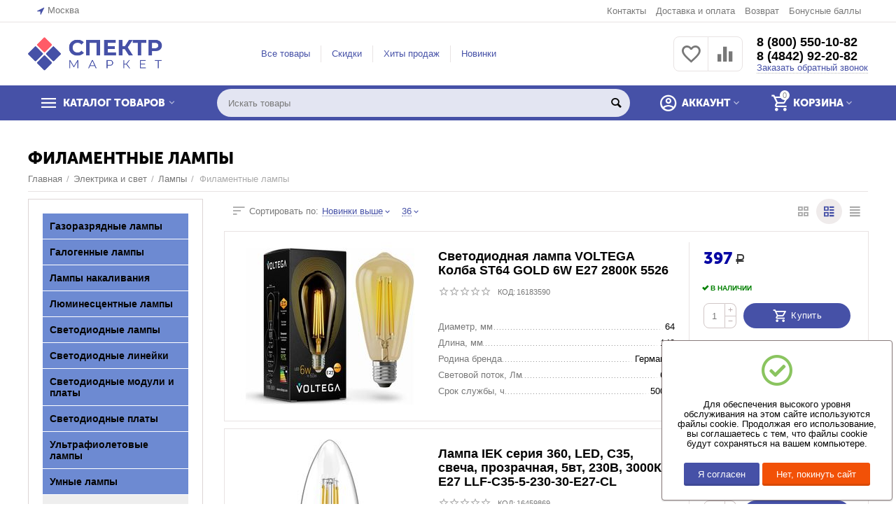

--- FILE ---
content_type: text/html; charset=utf-8
request_url: https://spektr.market/elektrika-i-svet/lampy/filamentnye-lampy/
body_size: 48935
content:

<!DOCTYPE html>
<html 
 lang="ru" dir="ltr">
<head>
<title>Филаментные лампы купить в интернет-магазине с доставкой — цены от 70 руб.</title>

<base href="https://spektr.market/" />
<meta http-equiv="Content-Type" content="text/html; charset=utf-8" data-ca-mode="" />
<meta name="viewport" content="initial-scale=1.0, width=device-width" />
<meta name="description" content="Филаментные лампы в продаже в интернет-магазине компании СПЕКТР.МАРКЕТ. Выгодные цены. Характеристики, фото в каталоге. Доставка по всей России. ☎ 8 (800) 550-10-82" />

<meta name="yandex-verification" content="3d4ea419b18fd22d" />
<meta/>

<meta name="format-detection" content="telephone=no">


            <link rel="canonical" href="https://spektr.market/elektrika-i-svet/lampy/filamentnye-lampy/" />
                    <link rel="next" href="https://spektr.market/elektrika-i-svet/lampy/filamentnye-lampy/page-2/" />
    



<meta property="og:type" content="website" />
<meta property="og:locale" content="ru_RU" />
<meta property="og:title" content="Филаментные лампы купить в интернет-магазине с доставкой — цены от 70 руб." />
<meta property="og:description" content="Филаментные лампы в продаже в интернет-магазине компании СПЕКТР.МАРКЕТ. Выгодные цены. Характеристики, фото в каталоге. Доставка по всей России. ☎ 8 (800) 550-10-82" />
<meta property="og:url" content="https://spektr.market/elektrika-i-svet/lampy/filamentnye-lampy/" />
    
        <meta property="og:image" content=" https://spektr.market/images/logos/4863/logo-1_7ar5-af.png" />
    


<!-- Yandex.Metrika counter -->
<script type="text/javascript" >
   (function(m,e,t,r,i,k,a){m[i]=m[i]||function(){(m[i].a=m[i].a||[]).push(arguments)};
   m[i].l=1*new Date();k=e.createElement(t),a=e.getElementsByTagName(t)[0],k.async=1,k.src=r,a.parentNode.insertBefore(k,a)})
   (window, document, "script", "https://mc.yandex.ru/metrika/tag.js", "ym");

   ym(57426541, "init", {
        clickmap:true,
        trackLinks:true,
        accurateTrackBounce:true,
        webvisor:true
   });
</script>
<noscript><div><img src="https://mc.yandex.ru/watch/57426541" style="position:absolute; left:-9999px;" alt="" /></div></noscript>
<!-- /Yandex.Metrika counter -->
<link rel="apple-touch-icon" sizes="152x152" href="/touch-icon152x152.png">
<link rel="apple-touch-icon" sizes="180x180" href="/touch-icon180x180.png">
<link rel="apple-touch-icon" sizes="167x167" href="/touch-icon167x167.png">


    <link href="https://spektr.market/images/logos/4863/favicon.ico" rel="shortcut icon" type="image/x-icon" />


<link type="text/css" rel="stylesheet" href="https://spektr.market/var/cache/misc/assets/design/themes/abt__unitheme2/css/standalone.cba8eb514a5a92195c3e9f8dd8c9f4581748591372.css" />

<script type="text/javascript" data-no-defer>
(function(i,s,o,g,r,a,m){
    i['GoogleAnalyticsObject']=r;
    i[r]=i[r]||function(){(i[r].q=i[r].q||[]).push(arguments)},i[r].l=1*new Date();
    a=s.createElement(o), m=s.getElementsByTagName(o)[0];
    a.async=1;
    a.src=g;
    m.parentNode.insertBefore(a,m)
})(window,document,'script','//www.google-analytics.com/analytics.js','ga');
ga('create', 'UA-160852222-1', 'auto');
ga('send', 'pageview', '/elektrika-i-svet/lampy/filamentnye-lampy/');
</script>


</head>

<body>
    
        
        <div class="ty-tygh   bp-tygh-container" id="tygh_container">

        <div id="ajax_overlay" class="ty-ajax-overlay"></div>
<div id="ajax_loading_box" class="ty-ajax-loading-box"></div>

        <div class="cm-notification-container notification-container">
</div>

        <div class="ty-helper-container " id="tygh_main_container">
            
                 
                
<div class="tygh-top-panel clearfix">
        <div class="container-fluid  top-grid">
                                            
                <div class="container-fluid-row">
<div class="row-fluid ">        <div class="span3  " >
                    <div class=" ty-float-left">
                
        <div class="ty-geo-maps__geolocation"
         data-ca-geo-map-location-is-location-detected="false"
         data-ca-geo-map-location-element="location_block"
         id="geo_maps_location_block_1314"
    >
        
        

    
    

    <a id="opener_geo_maps_location_dialog_1314"
        class="cm-dialog-opener cm-dialog-auto-size ty-geo-maps__geolocation__opener"
        href="https://spektr.market/index.php?dispatch=geo_maps.customer_geolocation"         data-ca-target-id="content_geo_maps_location_dialog_1314"
                data-ca-dialog-title="Местоположение покупателя"        
        rel="nofollow"
    >
        <i class="ty-icon-location-arrow"></i>        <span class="ty-geo-maps__geolocation__opener-text">            <span data-ca-geo-map-location-element="location" class="ty-geo-maps__geolocation__location">Москва</span>
        </span>
            </a>


<div class="hidden" id="content_geo_maps_location_dialog_1314" title="Выберите ваш город">
    
</div>

    <!--geo_maps_location_block_1314--></div>

                    </div>
            </div>

    
                                        
                
        <div class="span13 top-links-grid " >
                    <div class="top-quick-links ty-float-right">
                
    

        <div class="ty-text-links-wrapper">
        <span id="sw_text_links_1317" class="ty-text-links-btn cm-combination visible-phone">
            <i class="ty-icon-short-list"></i>
            <i class="ty-icon-down-micro ty-text-links-btn__arrow"></i>
        </span>
    
        <ul id="text_links_1317" class="ty-text-links cm-popup-box ty-text-links_show_inline">
                            <li class="ty-text-links__item ty-level-0 ty-quick-menu__contacts">
                    <a class="ty-text-links__a" href="/kontakty/">Контакты</a> 
                                    </li>
                            <li class="ty-text-links__item ty-level-0 ty-quick-menu__delivery">
                    <a class="ty-text-links__a" href="https://spektr.market/oplata-i-dostavka/">Доставка и оплата</a> 
                                    </li>
                            <li class="ty-text-links__item ty-level-0">
                    <a class="ty-text-links__a" href="/vozvrat/">Возврат</a> 
                                    </li>
                            <li class="ty-text-links__item ty-level-0">
                    <a class="ty-text-links__a" href="https://spektr.market/bonusnye-bally/">Бонусные баллы</a> 
                                    </li>
                    </ul>

        </div>
    
                    </div>
            </div>
</div>
    </div>
    
    </div>

</div>

<div class="tygh-header clearfix">
        <div class="container-fluid  header-grid  advanced-header">
                                            
                <div class="container-fluid-row">
<div class="row-fluid ">        <div class="span5 top-logo-grid " >
                    <div class="top-logo ">
                <div class="ty-logo-container">
    
            <a href="https://spektr.market/" title="Спектр Маркет">
        
    



<img class="ty-pict  ty-logo-container__image cm-image" id="det_img_269751823"  src="https://spektr.market/images/logos/4863/logo-1_7ar5-af.png"  width="773" height="190" alt="Спектр Маркет" title="Спектр Маркет"/>


    
            </a>
    </div>

                    </div>
            </div>

    
                                        
                
        <div class="span6 top-header-menu " >
                    <div class="hidden-phone ">
                


    
        <ul id="text_links_1319" class="ty-text-links">
                            <li class="ty-text-links__item ty-level-0">
                    <a class="ty-text-links__a" href="https://spektr.market/categories-catalog-ru/">Все товары</a> 
                                    </li>
                            <li class="ty-text-links__item ty-level-0">
                    <a class="ty-text-links__a" href="https://spektr.market/index.php?dispatch=products.on_sale">Скидки</a> 
                                    </li>
                            <li class="ty-text-links__item ty-level-0">
                    <a class="ty-text-links__a" href="https://spektr.market/index.php?dispatch=products.bestsellers">Хиты продаж</a> 
                                    </li>
                            <li class="ty-text-links__item ty-level-0">
                    <a class="ty-text-links__a" href="https://spektr.market/index.php?dispatch=products.newest">Новинки</a> 
                                    </li>
                    </ul>

    
                    </div>
            </div>

    
                                        
                
        <div class="span5 top-phones " >
                    <div class="top-buttons-grid hidden-phone ">
                
        <div class="ut2-compared-products" id="abt__ut2_compared_products">
        <a class="cm-tooltip ty-compare__a " href="https://spektr.market/compare/" rel="nofollow" title="Просмотреть Список сравнения"><i class="ut2-icon-baseline-equalizer"></i></a>
        <!--abt__ut2_compared_products--></div>

        <div class="ut2-wishlist-count" id="abt__ut2_wishlist_count">
        <a class="cm-tooltip ty-wishlist__a " href="https://spektr.market/wishlist/" rel="nofollow" title="Просмотреть список отложенных товаров"><i class="ut2-icon-baseline-favorite-border"></i></a>
        <!--abt__ut2_wishlist_count--></div>

                    </div><div class="top-phones-grid ">
                <div class="ty-wysiwyg-content"  data-ca-live-editor-object-id="0" data-ca-live-editor-object-type=""><div class="ut2-pn">
	<div class="ut2-pn__items">
<a href="tel:+78005501082">8 (800) 550-10-82</a>
<a href="tel:+74842922082">8 (4842) 92-20-82</a>
	</div>
	<div class="ut2-pn__link">
		    




    
    

    <a id="opener_call_request_1321"
        class="cm-dialog-opener cm-dialog-auto-size "
         href="#"        data-ca-target-id="content_call_request_1321"
                data-ca-dialog-title="Заказать обратный звонок"        
        rel="nofollow"
    >
                <span >Заказать обратный звонок</span>
            </a>


<div class="hidden" id="content_call_request_1321" title="Заказать обратный звонок">
        <div id="call_request_1321">

<form name="call_requests_form_main" id="form_call_request_1321" action="https://spektr.market/" method="post" class="cm-ajax cm-ajax-full-render cm-processing-personal-data" data-ca-processing-personal-data-without-click="true" >

<input type="hidden" name="result_ids" value="call_request_1321" />
<input type="hidden" name="return_url" value="index.php?dispatch=categories.view&amp;category_id=34397" />
<input type="hidden" name="company_id" value="" />


<div class="ty-control-group">
    <label class="ty-control-group__title" for="call_data_call_request_1321_name">Ваше имя</label>
    <input id="call_data_call_request_1321_name" size="50" class="ty-input-text-full" type="text" name="call_data[name]" value="" />
</div>

<div class="ty-control-group">
    <label for="call_data_call_request_1321_phone" class="ty-control-group__title cm-mask-phone-label cm-required">Телефон</label>
    <input id="call_data_call_request_1321_phone" class="ty-input-text-full cm-mask-phone ty-inputmask-bdi" size="50" type="text" name="call_data[phone]" value="" data-enable-custom-mask="true" />
</div>


    <div class="ty-control-group">
        <label for="call_data_call_request_1321_convenient_time_from" class="ty-control-group__title">Удобное время</label>
        <bdi>
            <input id="call_data_call_request_1321_convenient_time_from" class="ty-input-text cm-cr-mask-time" size="6" type="text" name="call_data[time_from]" value="" placeholder="09:00" /> -
            <input id="call_data_call_request_1321_convenient_time_to" class="ty-input-text cm-cr-mask-time" size="6" type="text" name="call_data[time_to]" value="" placeholder="20:00" />
        </bdi>
    </div>




                        
        <div class="ty-gdpr-agreement">
            <label
                for="gdpr_agreements_call_requests_1321"
                id="gdpr_agreements_call_requests_1321_label"
                class="cm-gdpr-check-agreement checkbox ty-gdpr-agreement--label"
            >
                <input
                    type="checkbox"
                    id="gdpr_agreements_call_requests_1321"
                    name="gdpr_agreements[call_requests]"
                    value="Y"
                    class="cm-agreement checkbox"
                                                        />
                Я согласен на обработку своих персональных данных в соответствии с <a href="/politika-konfidencialnosti/" target="_blank" style="text-decoration:underline;">политикой конфиденциальности</a>
                <i class="ty-icon-help-circle ty-gdpr-agreement--icon"></i>
            </label>
        </div>

        <!-- Inline script moved to the bottom of the page -->
    
    <div id="gdpr_tooltip_gdpr_agreements_call_requests_1321_label"
    class="tooltip cm-gdpr-tooltip arrow-down ty-gdpr-tooltip ty-gdpr-tooltip--light center"
    data-ce-gdpr-target-elem="gdpr_agreements_call_requests_1321_label">
    <span class="tooltip-arrow"></span>
    <button type="button" class="cm-gdpr-tooltip--close close ty-gdpr-tooltip--close">×</button>
    <div class="ty-gdpr-tooltip-content">
        
        <p>Мы используем ваши данные, чтобы впоследствии связаться с Вами по поводу Вашего запроса или для обсуждения заказа. Данные хранятся в нашей системе и доступны некоторым нашим сотрудникам (или продавцам, у которых сделан заказ) до тех пор, пока вы не отзовёте своё согласие. Если вы хотите, чтобы Ваши персональные данные были удалены, отправьте письмо по адресу man@spektr.market.</p> <p>Если Вы считаете, что Ваши персональные данные используются не по назначению, Вы имеете право обратиться с жалобой в надзорный орган. Мы обязаны сообщить Вам об этом праве, однако мы не планируем использовать Ваши данные не по назначению.</p>
        

    </div>
</div>


<div class="cm-block-add-subscribe">
</div>

<div class="buttons-container">
        
 
    <button  class="ty-btn__primary ty-btn__big cm-form-dialog-closer ty-btn ty-btn" type="submit" name="dispatch[call_requests.request]" ><span><span>Отправить</span></span></button>


</div>

<input type="hidden" name="security_hash" class="cm-no-hide-input" value="dafa71fae0c2bc48d6c81c79859ca57c" /></form>

<!--call_request_1321--></div>


</div>
	</div>
</div></div>
                    </div>
            </div>
</div>
    </div>
                                        
                <div class="container-fluid-row container-fluid-row-full-width top-menu-grid">
<div class="row-fluid ">        <div class="span16 " >
                    <div class="row-fluid ">        <div class="span11 top-left-grid " >
                    <div class="row-fluid ">        <div class="span6 menu-grid " >
                    <div class="ty-dropdown-box   top-menu-grid-vetrtical">
        <div id="sw_dropdown_1323" class="ty-dropdown-box__title cm-combination ">
            
                            <a>КАТАЛОГ ТОВАРОВ</a>
                        

        </div>
        <div id="dropdown_1323" class="cm-popup-box ty-dropdown-box__content hidden">
            

<div class="ut2-menu__inbox"><ul class="ty-menu__items cm-responsive-menu"><li class="ty-menu__item cm-menu-item-responsive first-lvl"><a class="ty-menu__item-toggle ty-menu__menu-btn visible-phone cm-responsive-menu-toggle"><i class="ut2-icon-outline-expand_more"></i></a><a href="https://spektr.market/avtoservisnoe-oborudovanie/" class="ty-menu__item-link a-first-lvl"><div class="menu-lvl-ctn "><span><bdi>Автосервисное оборудование</bdi></span><i class="icon-right-dir ut2-icon-outline-arrow_forward"></i></div></a>
                                            <div class="abt__ut2_am ty-menu__submenu" id="topmenu_114_1323_2962129091_ru_desktop"></div>
                        
                                                </li>
        <li class="ty-menu__item cm-menu-item-responsive first-lvl"><a class="ty-menu__item-toggle ty-menu__menu-btn visible-phone cm-responsive-menu-toggle"><i class="ut2-icon-outline-expand_more"></i></a><a href="https://spektr.market/bezopasnost-i-organizaciya-truda/" class="ty-menu__item-link a-first-lvl"><div class="menu-lvl-ctn "><span><bdi>Безопасность и организация труда</bdi></span><i class="icon-right-dir ut2-icon-outline-arrow_forward"></i></div></a>
                                            <div class="abt__ut2_am ty-menu__submenu" id="topmenu_114_1323_1011342781_ru_desktop"></div>
                        
                                                </li>
        <li class="ty-menu__item cm-menu-item-responsive first-lvl"><a class="ty-menu__item-toggle ty-menu__menu-btn visible-phone cm-responsive-menu-toggle"><i class="ut2-icon-outline-expand_more"></i></a><a href="https://spektr.market/vse-dlya-sada/" class="ty-menu__item-link a-first-lvl"><div class="menu-lvl-ctn "><span><bdi>Все для сада</bdi></span><i class="icon-right-dir ut2-icon-outline-arrow_forward"></i></div></a>
                                            <div class="abt__ut2_am ty-menu__submenu" id="topmenu_114_1323_465831220_ru_desktop"></div>
                        
                                                </li>
        <li class="ty-menu__item cm-menu-item-responsive first-lvl"><a class="ty-menu__item-toggle ty-menu__menu-btn visible-phone cm-responsive-menu-toggle"><i class="ut2-icon-outline-expand_more"></i></a><a href="https://spektr.market/instrument/" class="ty-menu__item-link a-first-lvl"><div class="menu-lvl-ctn "><span><bdi>Инструмент</bdi></span><i class="icon-right-dir ut2-icon-outline-arrow_forward"></i></div></a>
                                            <div class="abt__ut2_am ty-menu__submenu" id="topmenu_114_1323_2102700579_ru_desktop"></div>
                        
                                                </li>
        <li class="ty-menu__item cm-menu-item-responsive first-lvl"><a class="ty-menu__item-toggle ty-menu__menu-btn visible-phone cm-responsive-menu-toggle"><i class="ut2-icon-outline-expand_more"></i></a><a href="https://spektr.market/klimaticheskoe-oborudovanie/" class="ty-menu__item-link a-first-lvl"><div class="menu-lvl-ctn "><span><bdi>Климатическое оборудование</bdi></span><i class="icon-right-dir ut2-icon-outline-arrow_forward"></i></div></a>
                                            <div class="abt__ut2_am ty-menu__submenu" id="topmenu_114_1323_1919422760_ru_desktop"></div>
                        
                                                </li>
        <li class="ty-menu__item cm-menu-item-responsive first-lvl"><a class="ty-menu__item-toggle ty-menu__menu-btn visible-phone cm-responsive-menu-toggle"><i class="ut2-icon-outline-expand_more"></i></a><a href="https://spektr.market/kliningovoe-oborudovanie/" class="ty-menu__item-link a-first-lvl"><div class="menu-lvl-ctn "><span><bdi>Клининговое оборудование</bdi></span><i class="icon-right-dir ut2-icon-outline-arrow_forward"></i></div></a>
                                            <div class="abt__ut2_am ty-menu__submenu" id="topmenu_114_1323_4187538646_ru_desktop"></div>
                        
                                                </li>
        <li class="ty-menu__item cm-menu-item-responsive first-lvl"><a class="ty-menu__item-toggle ty-menu__menu-btn visible-phone cm-responsive-menu-toggle"><i class="ut2-icon-outline-expand_more"></i></a><a href="https://spektr.market/krepezh/" class="ty-menu__item-link a-first-lvl"><div class="menu-lvl-ctn "><span><bdi>Крепеж</bdi></span><i class="icon-right-dir ut2-icon-outline-arrow_forward"></i></div></a>
                                            <div class="abt__ut2_am ty-menu__submenu" id="topmenu_114_1323_919869081_ru_desktop"></div>
                        
                                                </li>
        <li class="ty-menu__item cm-menu-item-responsive first-lvl"><a class="ty-menu__item-toggle ty-menu__menu-btn visible-phone cm-responsive-menu-toggle"><i class="ut2-icon-outline-expand_more"></i></a><a href="https://spektr.market/rashodnye-materialy/" class="ty-menu__item-link a-first-lvl"><div class="menu-lvl-ctn "><span><bdi>Расходные материалы</bdi></span><i class="icon-right-dir ut2-icon-outline-arrow_forward"></i></div></a>
                                            <div class="abt__ut2_am ty-menu__submenu" id="topmenu_114_1323_3403687565_ru_desktop"></div>
                        
                                                </li>
        <li class="ty-menu__item cm-menu-item-responsive first-lvl"><a class="ty-menu__item-toggle ty-menu__menu-btn visible-phone cm-responsive-menu-toggle"><i class="ut2-icon-outline-expand_more"></i></a><a href="https://spektr.market/ruchnoy-instrument/" class="ty-menu__item-link a-first-lvl"><div class="menu-lvl-ctn "><span><bdi>Ручной инструмент</bdi></span><i class="icon-right-dir ut2-icon-outline-arrow_forward"></i></div></a>
                                            <div class="abt__ut2_am ty-menu__submenu" id="topmenu_114_1323_2309396110_ru_desktop"></div>
                        
                                                </li>
        <li class="ty-menu__item cm-menu-item-responsive first-lvl"><a class="ty-menu__item-toggle ty-menu__menu-btn visible-phone cm-responsive-menu-toggle"><i class="ut2-icon-outline-expand_more"></i></a><a href="https://spektr.market/santehnika/" class="ty-menu__item-link a-first-lvl"><div class="menu-lvl-ctn "><span><bdi>Сантехника</bdi></span><i class="icon-right-dir ut2-icon-outline-arrow_forward"></i></div></a>
                                            <div class="abt__ut2_am ty-menu__submenu" id="topmenu_114_1323_2391195231_ru_desktop"></div>
                        
                                                </li>
        <li class="ty-menu__item cm-menu-item-responsive first-lvl"><a class="ty-menu__item-toggle ty-menu__menu-btn visible-phone cm-responsive-menu-toggle"><i class="ut2-icon-outline-expand_more"></i></a><a href="javascript:void(0)" class="ty-menu__item-link a-first-lvl"><div class="menu-lvl-ctn "><span><bdi>Силовая техника</bdi></span><i class="icon-right-dir ut2-icon-outline-arrow_forward"></i></div></a>
                                            <div class="abt__ut2_am ty-menu__submenu" id="topmenu_114_1323_3965655459_ru_desktop"></div>
                        
                                                </li>
        <li class="ty-menu__item cm-menu-item-responsive first-lvl"><a class="ty-menu__item-toggle ty-menu__menu-btn visible-phone cm-responsive-menu-toggle"><i class="ut2-icon-outline-expand_more"></i></a><a href="https://spektr.market/skladskoe-oborudovanie/" class="ty-menu__item-link a-first-lvl"><div class="menu-lvl-ctn "><span><bdi>Складское оборудование</bdi></span><i class="icon-right-dir ut2-icon-outline-arrow_forward"></i></div></a>
                                            <div class="abt__ut2_am ty-menu__submenu" id="topmenu_114_1323_323160784_ru_desktop"></div>
                        
                                                </li>
        <li class="ty-menu__item cm-menu-item-responsive first-lvl"><a class="ty-menu__item-toggle ty-menu__menu-btn visible-phone cm-responsive-menu-toggle"><i class="ut2-icon-outline-expand_more"></i></a><a href="https://spektr.market/specodezhda-i-siz/" class="ty-menu__item-link a-first-lvl"><div class="menu-lvl-ctn "><span><bdi>Спецодежда и СИЗ</bdi></span><i class="icon-right-dir ut2-icon-outline-arrow_forward"></i></div></a>
                                            <div class="abt__ut2_am ty-menu__submenu" id="topmenu_114_1323_4287405441_ru_desktop"></div>
                        
                                                </li>
        <li class="ty-menu__item cm-menu-item-responsive first-lvl"><a class="ty-menu__item-toggle ty-menu__menu-btn visible-phone cm-responsive-menu-toggle"><i class="ut2-icon-outline-expand_more"></i></a><a href="https://spektr.market/stanki/" class="ty-menu__item-link a-first-lvl"><div class="menu-lvl-ctn "><span><bdi>Станки</bdi></span><i class="icon-right-dir ut2-icon-outline-arrow_forward"></i></div></a>
                                            <div class="abt__ut2_am ty-menu__submenu" id="topmenu_114_1323_2509863868_ru_desktop"></div>
                        
                                                </li>
        <li class="ty-menu__item cm-menu-item-responsive first-lvl"><a class="ty-menu__item-toggle ty-menu__menu-btn visible-phone cm-responsive-menu-toggle"><i class="ut2-icon-outline-expand_more"></i></a><a href="https://spektr.market/stroitelnoe-oborudovanie/" class="ty-menu__item-link a-first-lvl"><div class="menu-lvl-ctn "><span><bdi>Строительное оборудование</bdi></span><i class="icon-right-dir ut2-icon-outline-arrow_forward"></i></div></a>
                                            <div class="abt__ut2_am ty-menu__submenu" id="topmenu_114_1323_3685201401_ru_desktop"></div>
                        
                                                </li>
        <li class="ty-menu__item cm-menu-item-responsive first-lvl"><a class="ty-menu__item-toggle ty-menu__menu-btn visible-phone cm-responsive-menu-toggle"><i class="ut2-icon-outline-expand_more"></i></a><a href="https://spektr.market/stroitelnye-materialy/" class="ty-menu__item-link a-first-lvl"><div class="menu-lvl-ctn "><span><bdi>Строительные материалы</bdi></span><i class="icon-right-dir ut2-icon-outline-arrow_forward"></i></div></a>
                                            <div class="abt__ut2_am ty-menu__submenu" id="topmenu_114_1323_1703447521_ru_desktop"></div>
                        
                                                </li>
        <li class="ty-menu__item cm-menu-item-responsive first-lvl"><a class="ty-menu__item-toggle ty-menu__menu-btn visible-phone cm-responsive-menu-toggle"><i class="ut2-icon-outline-expand_more"></i></a><a href="https://spektr.market/tovary-dlya-ofisa-i-doma/" class="ty-menu__item-link a-first-lvl"><div class="menu-lvl-ctn "><span><bdi>Товары для офиса и дома</bdi></span><i class="icon-right-dir ut2-icon-outline-arrow_forward"></i></div></a>
                                            <div class="abt__ut2_am ty-menu__submenu" id="topmenu_114_1323_2224094473_ru_desktop"></div>
                        
                                                </li>
        <li class="ty-menu__item cm-menu-item-responsive ty-menu__item-active first-lvl last"><a class="ty-menu__item-toggle ty-menu__menu-btn visible-phone cm-responsive-menu-toggle"><i class="ut2-icon-outline-expand_more"></i></a><a href="https://spektr.market/elektrika-i-svet/" class="ty-menu__item-link a-first-lvl"><div class="menu-lvl-ctn "><span><bdi>Электрика и свет</bdi></span><i class="icon-right-dir ut2-icon-outline-arrow_forward"></i></div></a>
                                            <div class="abt__ut2_am ty-menu__submenu" id="topmenu_114_1323_3657515567_ru_desktop"></div>
                        
                                                </li>
                

    </ul>
    </div>
    
    <!-- Inline script moved to the bottom of the page -->



        </div>
    </div>
            </div>


                                        
            
        <div class="span10 search-grid " >
                    <div class="top-search ">
                <div class="ty-search-block">
    <form action="https://spektr.market/" name="search_form" method="get">
        <input type="hidden" name="match" value="all" />
        <input type="hidden" name="subcats" value="Y" />
        <input type="hidden" name="pcode_from_q" value="Y" />
        <input type="hidden" name="pshort" value="Y" />
        <input type="hidden" name="pfull" value="Y" />
        <input type="hidden" name="pname" value="Y" />
        <input type="hidden" name="pkeywords" value="Y" />
        <input type="hidden" name="search_performed" value="Y" />

        


        <input type="text" name="q" value="" id="search_input" title="Искать товары" class="ty-search-block__input cm-hint" /><button title="Найти" class="ty-search-magnifier" type="submit"><i class="ty-icon-search"></i></button>
<input type="hidden" name="dispatch" value="products.search" />
        
    <input type="hidden" name="security_hash" class="cm-no-hide-input" value="dafa71fae0c2bc48d6c81c79859ca57c" /></form>
</div>

                    </div>
            </div>
</div>
            </div>


                                        
            
        <div class="span5 account-cart-grid " >
                    <div class="ut2-top-cart-content ty-float-right">
                
    <div class="ty-dropdown-box" id="cart_status_1325">
        <div id="sw_dropdown_1325" class="ty-dropdown-box__title cm-combination">
        <a href="https://spektr.market/cart/" class="ac-title ty-hand">
            
                                    <i class="ut2-icon-outline-cart empty"><span class="ty-minicart-count ty-hand empty">0</span></i><span>Корзина<i class="ut2-icon-outline-expand_more"></i></span>
                            

        </a>
        </div>
        <div id="dropdown_1325" class="cm-popup-box ty-dropdown-box__content ty-dropdown-box__content--cart hidden">
            
                <div class="cm-cart-content cm-cart-content-thumb cm-cart-content-delete">
                        <div class="ty-cart-items">
                                                            <div class="ty-cart-items__empty ty-center">Корзина пуста</div>
                                                        
                            
                                                        

                            
                        </div>

                                            <div class="cm-cart-buttons ty-cart-content__buttons buttons-container hidden">
                            <div class="ty-float-left">
                                <a href="https://spektr.market/cart/" rel="nofollow" class="ty-btn ty-btn__secondary">Корзина</a>
                            </div>
                                                            <div class="ty-float-right">
                                                
 

    <a href="https://spektr.market/checkout/"  class="ty-btn ty-btn__primary " ><i class="ty-icon-ok"></i><span>Оформить заказ</span></a>


                                </div>
                                                    </div>
                    
                </div>
            

        </div>
    <!--cart_status_1325--></div>


                    </div><div class="ut2-top-my-account ty-float-right">
                
<div class="ty-dropdown-box" id="account_info_1326">
    <div id="sw_dropdown_115" class="ty-dropdown-box__title cm-combination">
        <div>
            
                <a class="ac-title">
	                <i class="ut2-icon-outline-account-circle"></i>
                    <span >Аккаунт<i class="ut2-icon-outline-expand_more"></i></span>
                </a>
            

        </div>
    </div>

    <div id="dropdown_115" class="cm-popup-box ty-dropdown-box__content hidden">

                <ul class="ty-account-info">
            
                            <li class="ty-account-info__item ty-dropdown-box__item"><a class="ty-account-info__a underlined" href="https://spektr.market/orders/" rel="nofollow">Заказы</a></li>
                                                        <li class="ty-account-info__item ty-dropdown-box__item"><a class="ty-account-info__a underlined" href="https://spektr.market/compare/" rel="nofollow">Список сравнения</a></li>
                            

<li class="ty-account-info__item ty-dropdown-box__item"><a class="ty-account-info__a" href="https://spektr.market/wishlist/" rel="nofollow">Отложенные товары</a></li>
        </ul>

                    <div class="ty-account-info__orders updates-wrapper track-orders" id="track_orders_block_1326">
                <form action="https://spektr.market/" method="POST" class="cm-ajax cm-post cm-ajax-full-render" name="track_order_quick">
                    <input type="hidden" name="result_ids" value="track_orders_block_*" />
                    <input type="hidden" name="return_url" value="index.php?dispatch=categories.view&amp;category_id=34397" />

                    <div class="ty-account-info__orders-txt">Отслеживание заказа</div>

                    <div class="ty-account-info__orders-input ty-control-group ty-input-append">
                        <label for="track_order_item1326" class="cm-required hidden">Отслеживание заказа</label>
                        <input type="text" size="20" class="ty-input-text cm-hint" id="track_order_item1326" name="track_data" value="Номер заказа/E-mail" />
                        <button title="Выполнить" class="ty-btn-go" type="submit"><i class="ty-btn-go__icon ty-icon-right-dir"></i></button>
<input type="hidden" name="dispatch" value="orders.track_request" />
                        
                    </div>
                <input type="hidden" name="security_hash" class="cm-no-hide-input" value="dafa71fae0c2bc48d6c81c79859ca57c" /></form>
                <!--track_orders_block_1326--></div>
        
        <div class="ty-account-info__buttons buttons-container">
                            <a href="https://spektr.market/login/?return_url=index.php%3Fdispatch%3Dcategories.view%26category_id%3D34397" data-ca-target-id="login_block1326" class="cm-dialog-opener cm-dialog-auto-size ty-btn ty-btn__secondary" rel="nofollow">Войти</a><a href="https://spektr.market/profiles-add/" rel="nofollow" class="ty-btn ty-btn__primary">Регистрация</a>
                <div  id="login_block1326" class="hidden" title="Войти">
                    <div class="ty-login-popup">
                        


    <div id="popup1326_login_popup_form_container">
            <form name="popup1326_form" action="https://spektr.market/" method="post" class="cm-ajax cm-ajax-full-render">
                    <input type="hidden" name="result_ids" value="popup1326_login_popup_form_container" />
            <input type="hidden" name="login_block_id" value="popup1326" />
            <input type="hidden" name="quick_login" value="1" />
        
        <input type="hidden" name="return_url" value="index.php?dispatch=categories.view&amp;category_id=34397" />
        <input type="hidden" name="redirect_url" value="index.php?dispatch=categories.view&amp;category_id=34397" />

        
        <div class="ty-control-group">
            <label for="login_popup1326" class="ty-login__filed-label ty-control-group__label cm-required cm-trim cm-email">E-mail</label>
            <input type="text" id="login_popup1326" name="user_login" size="30" value="" class="ty-login__input cm-focus" />
        </div>

        <div class="ty-control-group ty-password-forgot">
            <label for="psw_popup1326" class="ty-login__filed-label ty-control-group__label ty-password-forgot__label cm-required">Пароль</label><a href="https://spektr.market/index.php?dispatch=auth.recover_password" class="ty-password-forgot__a"  tabindex="5">Забыли пароль?</a>
            <input type="password" id="psw_popup1326" name="password" size="30" value="" class="ty-login__input" maxlength="32" />
        </div>

                    
            <div class="ty-login-reglink ty-center">
                <a class="ty-login-reglink__a" href="https://spektr.market/profiles-add/" rel="nofollow">Создать учетную запись</a>
            </div>
        
        

        
        
            <div class="buttons-container clearfix">
                <div class="ty-float-right">
                        
 
    <button  class="ty-btn__login ty-btn__secondary ty-btn" type="submit" name="dispatch[auth.login]" ><span><span>Войти</span></span></button>


                </div>
                <div class="ty-login__remember-me">
                    <label for="remember_me_popup1326" class="ty-login__remember-me-label"><input class="checkbox" type="checkbox" name="remember_me" id="remember_me_popup1326" value="Y" />Запомнить</label>
                </div>
            </div>
        

    <input type="hidden" name="security_hash" class="cm-no-hide-input" value="dafa71fae0c2bc48d6c81c79859ca57c" /></form>

    <!--popup1326_login_popup_form_container--></div>

                    </div>
                </div>
                    </div>
<!--account_info_1326--></div>
</div>
                    </div>
            </div>
</div>
            </div>
</div>
    </div>
    
    </div>

</div>

<div class="tygh-content clearfix">
        <div class="container-fluid  cat-content-grid">
                                            
                                        
                <div class="container-fluid-row container-fluid-row-full-width ut2__subcategories">
<div class="row-fluid ">        <div class="span16 ut2-top" >
                    <div class="ut2-extra-block-title">
    
        <h1 class="ty-mainbox-title2">Филаментные лампы
</h1>
    
   
	<div id="breadcrumbs_141">

            <div class="ty-breadcrumbs clearfix">
            <a href="https://spektr.market/" class="ty-breadcrumbs__a"><bdi>Главная</bdi></a><span class="ty-breadcrumbs__slash">/</span><a href="https://spektr.market/elektrika-i-svet/" class="ty-breadcrumbs__a"><bdi>Электрика и свет</bdi></a><span class="ty-breadcrumbs__slash">/</span><a href="https://spektr.market/elektrika-i-svet/lampy/" class="ty-breadcrumbs__a"><bdi>Лампы</bdi></a><span class="ty-breadcrumbs__slash">/</span><span class="ty-breadcrumbs__current"><bdi>Филаментные лампы</bdi></span>
        </div>

                <!-- Inline script moved to the bottom of the page -->
            <!--breadcrumbs_141--></div>



</div>
            </div>
</div>
    </div>
                                        
                                        
                <div class="container-fluid-row">
<div class="row-fluid ">        <div class="span9 main-content-grid  " >
                    <div class="ut2-cat-container reverse">
	            <div class="ab__sf_cat_desc" ></div>
        
        <div class="cat-view-grid" id="category_products_12">
            

                                                                                                
                                    


	
	
			
					
		
	

    <!-- Inline script moved to the bottom of the page -->

            
    <div class="ty-pagination-container cm-pagination-container" id="pagination_contents">

    
    
            <div><a data-ca-scroll=".cm-pagination-container" href="" data-ca-page="" data-ca-target-id="pagination_contents" class="hidden"></a></div>
    
    
    
            
<div class="ty-sort-container">
    
<div class="ut2-selected-product-filters cm-product-filters"id="selected_filters_144"><!--selected_filters_144--></div>


    
<div class="ut2-sorting-wrap">
    
<div class="ty-sort-dropdown">
	<div class="ut2-sort-label">Сортировать по:</div>
    <a id="sw_elm_sort_fields" class="ty-sort-dropdown__wrapper cm-combination"><span>Новинки выше</span><i class="ut2-icon-outline-expand_more"></i></a>
    <ul id="elm_sort_fields" class="ty-sort-dropdown__content cm-popup-box hidden">
                                                                                                                                                                                                                                                                                                                                                                                                                                                                                                                                                                                                                                                                                                                                                                                                                                                                                                                                                                                                                                <li class="sort-by-product-asc ty-sort-dropdown__content-item">
                        <a class="cm-ajax cm-ajax-full-render ty-sort-dropdown__content-item-a" data-ca-target-id="pagination_contents" href="https://spektr.market/elektrika-i-svet/lampy/filamentnye-lampy/?sort_by=product&amp;sort_order=asc" rel="nofollow">От А до Я</a>
                    </li>
                                                                                                                                                <li class="sort-by-product-desc ty-sort-dropdown__content-item">
                        <a class="cm-ajax cm-ajax-full-render ty-sort-dropdown__content-item-a" data-ca-target-id="pagination_contents" href="https://spektr.market/elektrika-i-svet/lampy/filamentnye-lampy/?sort_by=product&amp;sort_order=desc" rel="nofollow">От Я до А</a>
                    </li>
                                                                                                                                                                                                                                                <li class="sort-by-price-asc ty-sort-dropdown__content-item">
                        <a class="cm-ajax cm-ajax-full-render ty-sort-dropdown__content-item-a" data-ca-target-id="pagination_contents" href="https://spektr.market/elektrika-i-svet/lampy/filamentnye-lampy/?sort_by=price&amp;sort_order=asc" rel="nofollow">Дешевые выше</a>
                    </li>
                                                                                                                                                <li class="sort-by-price-desc ty-sort-dropdown__content-item">
                        <a class="cm-ajax cm-ajax-full-render ty-sort-dropdown__content-item-a" data-ca-target-id="pagination_contents" href="https://spektr.market/elektrika-i-svet/lampy/filamentnye-lampy/?sort_by=price&amp;sort_order=desc" rel="nofollow">Дорогие выше</a>
                    </li>
                                                                                                                                                                                                                                                                                                                                                        <li class="sort-by-popularity-desc ty-sort-dropdown__content-item">
                        <a class="cm-ajax cm-ajax-full-render ty-sort-dropdown__content-item-a" data-ca-target-id="pagination_contents" href="https://spektr.market/elektrika-i-svet/lampy/filamentnye-lampy/?sort_by=popularity&amp;sort_order=desc" rel="nofollow">Популярные выше</a>
                    </li>
                                                                                                                                                                                                                                                                                                                                                                                                                                                                                                                                                                                                                                                                                                                                                                                                                                                                                                                                                                                                            </ul>
</div>



<div class="ty-sort-dropdown" style="margin-right: 10px;">
<a id="sw_elm_pagination_steps" class="ty-sort-dropdown__wrapper cm-combination cm-tooltip" title="36 На страницу"><span>36</span><i class="ut2-icon-outline-expand_more"></i></a>
    <ul id="elm_pagination_steps" class="ty-sort-dropdown__content cm-popup-box hidden">
                            <li class="ty-sort-dropdown__content-item">
                <a class="cm-ajax cm-ajax-full-render ty-sort-dropdown__content-item-a" href="https://spektr.market/elektrika-i-svet/lampy/filamentnye-lampy/?items_per_page=16" data-ca-target-id="pagination_contents" rel="nofollow">16 На страницу</a>
            </li>
                                    <li class="ty-sort-dropdown__content-item">
                <a class="cm-ajax cm-ajax-full-render ty-sort-dropdown__content-item-a" href="https://spektr.market/elektrika-i-svet/lampy/filamentnye-lampy/?items_per_page=32" data-ca-target-id="pagination_contents" rel="nofollow">32 На страницу</a>
            </li>
                                                    <li class="ty-sort-dropdown__content-item">
                <a class="cm-ajax cm-ajax-full-render ty-sort-dropdown__content-item-a" href="https://spektr.market/elektrika-i-svet/lampy/filamentnye-lampy/?items_per_page=64" data-ca-target-id="pagination_contents" rel="nofollow">64 На страницу</a>
            </li>
                                    <li class="ty-sort-dropdown__content-item">
                <a class="cm-ajax cm-ajax-full-render ty-sort-dropdown__content-item-a" href="https://spektr.market/elektrika-i-svet/lampy/filamentnye-lampy/?items_per_page=128" data-ca-target-id="pagination_contents" rel="nofollow">128 На страницу</a>
            </li>
                    </ul>
</div>

<div class="ty-sort-container__views-icons">
                    <a class="ty-sort-container__views-a cm-ajax-full-render cm-ajax " data-ca-target-id="pagination_contents" href="https://spektr.market/elektrika-i-svet/lampy/filamentnye-lampy/?sort_by=timestamp&amp;sort_order=desc&amp;layout=products_multicolumns" rel="nofollow">
        <i class="ty-icon-products-multicolumns"></i>
    </a>
                    <a class="ty-sort-container__views-a cm-ajax-full-render cm-ajax active" data-ca-target-id="pagination_contents" href="https://spektr.market/elektrika-i-svet/lampy/filamentnye-lampy/?sort_by=timestamp&amp;sort_order=asc&amp;layout=products_without_options" rel="nofollow">
        <i class="ty-icon-products-without-options"></i>
    </a>
                    <a class="ty-sort-container__views-a cm-ajax-full-render cm-ajax " data-ca-target-id="pagination_contents" href="https://spektr.market/elektrika-i-svet/lampy/filamentnye-lampy/?sort_by=timestamp&amp;sort_order=desc&amp;layout=short_list" rel="nofollow">
        <i class="ty-icon-short-list"></i>
    </a>
</div>
</div>
</div>

    
    
    <div id="categories_view_pagination_contents">
                    
        
                                    
            

    
    




































            <div class="ty-product-list clearfix" data-ut2-load-more="first-item">

                                <form action="https://spektr.market/" method="post" name="product_form_1416314" enctype="multipart/form-data" class="cm-disable-empty-files  cm-ajax cm-ajax-full-render cm-ajax-status-middle ">
<input type="hidden" name="result_ids" value="cart_status*,wish_list*,checkout*,account_info*,abt__ut2_wishlist_count" />
<input type="hidden" name="redirect_url" value="index.php?dispatch=categories.view&amp;category_id=34397" />
<input type="hidden" name="product_data[1416314][product_id]" value="1416314" />

                                
                <div class="ut2-pl__image" style="width: 270px;">
                                                                                
            
                    
                    <div class="ut2-pl__list-buttons">
                                                    
<a class="
	ut2-add-to-wish 		 cm-submit	 cm-tooltip"

     title="Добавить в список отложенных товаров"     id="button_wishlist_1416314"     data-ca-dispatch="dispatch[wishlist.add..1416314]"    >
    <i class="ut2-icon-baseline-favorite"></i>    </a>
                                                                            
    
                        	
    <a	class="
	ut2-add-to-compare cm-ajax cm-ajax-full-render         cm-tooltip"
     title="Добавить в список сравнения"     data-ca-target-id="comparison_list,account_info*,abt__ut2_compared_products"     rel="nofollow"     href="https://spektr.market/index.php?dispatch=product_features.add_product&amp;product_id=1416314&amp;redirect_url=index.php%3Fdispatch%3Dcategories.view%26category_id%3D34397">

    <i class="ut2-icon-baseline-equalizer"></i>        </a>

                                            </div>
                    
                    
                    <div class="cm-reload-1416314 image-reload" id="list_image_update_1416314">
                                                    <a href="https://spektr.market/elektrika-i-svet/lampy/filamentnye-lampy/svetodiodnaya-lampa-voltega-kolba-st64-gold-6w-e27-2800k-5526/">
                            <input type="hidden" name="image[list_image_update_1416314][link]" value="https://spektr.market/elektrika-i-svet/lampy/filamentnye-lampy/svetodiodnaya-lampa-voltega-kolba-st64-gold-6w-e27-2800k-5526/" />
                        
                        <input type="hidden" name="image[list_image_update_1416314][data]" value="1416314,270,270,product" />
                                    
    
    


                                                                        
                                        
                                                                        
                                        
                                                                        
                                        
            <img class="ty-pict   cm-image" id="det_img_1416314"  src="[data-uri]" data-src="https://spektr.market/images/thumbnails/270/240/detailed/11200/0_ibek-8j.jpg"  alt="Светодиодная лампа VOLTEGA Колба ST64 GOLD 6W Е27 2800К 5526 " title="Светодиодная лампа VOLTEGA Колба ST64 GOLD 6W Е27 2800К 5526 " data-srcset="https://spektr.market/images/thumbnails/540/480/detailed/11200/0_ibek-8j.jpg 2x"/>



                                                    </a>
                                            <!--list_image_update_1416314--></div>
                    

                </div>
                
                <div class="ut2-pl__content">
                
                                        
                                        

                    <div class="ut2-pl__info" style="min-height: 240px">
                        <div class="ut2-pl__item-name">
                                                        <bdi>
            <a href="https://spektr.market/elektrika-i-svet/lampy/filamentnye-lampy/svetodiodnaya-lampa-voltega-kolba-st64-gold-6w-e27-2800k-5526/" class="product-title" title="Светодиодная лампа VOLTEGA Колба ST64 GOLD 6W Е27 2800К 5526" >Светодиодная лампа VOLTEGA Колба ST64 GOLD 6W Е27 2800К 5526</a>    

</bdi>
                        </div>
                        
                        <div class="ut2-pl__extra-block clearfix">
														
                            
                            	<div class="ut2-pl__rating no-rating">
                                	
								

								


								
								                                                                        	                                        	<span class="ty-nowrap ty-stars"><i class="ty-icon-star-empty"></i><i class="ty-icon-star-empty"></i><i class="ty-icon-star-empty"></i><i class="ty-icon-star-empty"></i><i class="ty-icon-star-empty"></i></span>
                                                                                                            
                                </div>
							

 
                                        
        <div class="ty-control-group ty-sku-item cm-hidden-wrapper" id="sku_update_1416314">
            <input type="hidden" name="appearance[show_sku]" value="1" />
                            <label class="ty-control-group__label" id="sku_1416314">КОД:</label>
                        <span class="ty-control-group__item cm-reload-1416314" id="product_code_1416314">16183590<!--product_code_1416314--></span>
        </div>
        

                            </div>
                        
						                                                    <div class="ut2-pl__description">                                
                                                        <div ></div>
            
                            </div>                                        
                                                
                        


    


						                            <div class="ut2-pl__feature">
                                                                
                    <div class="cm-reload-1416314" id="product_features_update_1416314">
            <input type="hidden" name="appearance[show_features]" value="1" />
            

    <em>    <span class="ty-control-group"><span class="ty-product-feature__label"><em>Диаметр, мм</em></span><span><em>64</em></span></span></em><em>    <span class="ty-control-group"><span class="ty-product-feature__label"><em>Длина, мм</em></span><span><em>140</em></span></span></em><em>    <span class="ty-control-group"><span class="ty-product-feature__label"><em>Родина бренда</em></span><span><em>Германия</em></span></span></em><em>    <span class="ty-control-group"><span class="ty-product-feature__label"><em>Световой поток, Лм</em></span><span><em>620</em></span></span></em><em>    <span class="ty-control-group"><span class="ty-product-feature__label"><em>Срок службы, ч</em></span><span><em>50000</em></span></span></em>
        <!--product_features_update_1416314--></div>
    


                            </div>
                        
                    </div>
                    
                    <div class="ut2-pl__control">

                        <div class="ut2-pl__price 	pr-col">
                            <div>
                                                                            <span class="cm-reload-1416314" id="old_price_update_1416314">
            <input type="hidden" name="appearance[show_old_price]" value="1" />
            
                        

        <!--old_price_update_1416314--></span>
                                    
                                                                    <span class="cm-reload-1416314 ty-price-update" id="price_update_1416314">
        <input type="hidden" name="appearance[show_price_values]" value="1" />
        <input type="hidden" name="appearance[show_price]" value="1" />
                                
			<span class="ty-price" id="line_discounted_price_1416314"><bdi><span id="sec_discounted_price_1416314" class="ty-price-num">397</span>&nbsp;<span class="ty-price-num"><span class="ty-rub">Р</span></span></bdi></span>
	

                        <!--price_update_1416314--></span>

                            </div>
                            <div>
                                                                            <span class="cm-reload-1416314" id="line_discount_update_1416314">
            <input type="hidden" name="appearance[show_price_values]" value="1" />
            <input type="hidden" name="appearance[show_list_discount]" value="1" />
                    <!--line_discount_update_1416314--></span>
    

                                                                    
							</div>
                        </div>
                     
                                                    <div class="ty-product-list__option">
                                                                        <div class="cm-reload-1416314 js-product-options-1416314" id="product_options_update_1416314">
        <input type="hidden" name="appearance[show_product_options]" value="1" />
        
                                                        

<input type="hidden" name="appearance[details_page]" value="" />
    <input type="hidden" name="additional_info[get_icon]" value="1" />
    <input type="hidden" name="additional_info[get_detailed]" value="1" />
    <input type="hidden" name="additional_info[get_additional]" value="1" />
    <input type="hidden" name="additional_info[get_options]" value="1" />
    <input type="hidden" name="additional_info[get_discounts]" value="1" />
    <input type="hidden" name="additional_info[get_features]" value="" />
    <input type="hidden" name="additional_info[get_extra]" value="" />
    <input type="hidden" name="additional_info[get_taxed_prices]" value="1" />
    <input type="hidden" name="additional_info[get_for_one_product]" value="" />
    <input type="hidden" name="additional_info[detailed_params]" value="1" />
    <input type="hidden" name="additional_info[features_display_on]" value="C" />
    <input type="hidden" name="additional_info[get_active_options]" value="" />
    <input type="hidden" name="additional_info[get_variation_info]" value="1" />
    <input type="hidden" name="additional_info[get_variation_features_variants]" value="1" />
    <input type="hidden" name="additional_info[get_variation_name]" value="1" />
    <input type="hidden" name="additional_info[get_product_type]" value="" />


<!-- Inline script moved to the bottom of the page -->

        

    <!--product_options_update_1416314--></div>
    
                            </div>

                                                        
    <div class="cm-reload-1416314 stock-wrap" id="product_amount_update_1416314">
        <input type="hidden" name="appearance[show_product_amount]" value="1" />
                                                        <div class="ty-control-group product-list-field">
                                                <span class="ty-qty-in-stock ty-control-group__item" id="in_stock_info_1416314">
                                                            <i class="ty-icon-ok"></i>В наличии
                                                    </span>
                    </div>
                                        <!--product_amount_update_1416314--></div>
   
    


                            
                                                        <div class="ut2-pl__qty">
                                                                    
        <div class="cm-reload-1416314" id="qty_update_1416314">
        <input type="hidden" name="appearance[show_qty]" value="1" />
        <input type="hidden" name="appearance[capture_options_vs_qty]" value="" />
                            
                    <div class="ty-qty clearfix changer" id="qty_1416314">
                                                <div class="ty-center ty-value-changer cm-value-changer">
                                            <a class="cm-increase ty-value-changer__increase">&#43;</a>
                                        <input  type="text" size="5" class="ty-value-changer__input cm-amount" id="qty_count_1416314" name="product_data[1416314][amount]" value="1" data-ca-min-qty="1" />
                                            <a class="cm-decrease ty-value-changer__decrease">&minus;</a>
                                    </div>
                            </div>
                <!--qty_update_1416314--></div>
    


                            </div>
                                                    
                                                    
            



                                                    

                                                <div class="cm-reload-1416314 " id="add_to_cart_update_1416314">
<input type="hidden" name="appearance[show_add_to_cart]" value="1" />
<input type="hidden" name="appearance[show_list_buttons]" value="" />
<input type="hidden" name="appearance[but_role]" value="action" />
<input type="hidden" name="appearance[quick_view]" value="" />



                        
 
    <button id="button_cart_1416314" class="ty-btn__primary ty-btn__add-to-cart cm-form-dialog-closer ty-btn" type="submit" name="dispatch[checkout.add..1416314]" ><span><i class="ut2-icon-outline-cart"></i><span>Купить</span></span></button>


    




    
    


<!--add_to_cart_update_1416314--></div>

                    </div>
                

                </div>
                                <input type="hidden" name="security_hash" class="cm-no-hide-input" value="dafa71fae0c2bc48d6c81c79859ca57c" /></form>

            </div>
                    

                    
        
                                    
            

    
    




































            <div class="ty-product-list clearfix">

                                <form action="https://spektr.market/" method="post" name="product_form_1419304" enctype="multipart/form-data" class="cm-disable-empty-files  cm-ajax cm-ajax-full-render cm-ajax-status-middle ">
<input type="hidden" name="result_ids" value="cart_status*,wish_list*,checkout*,account_info*,abt__ut2_wishlist_count" />
<input type="hidden" name="redirect_url" value="index.php?dispatch=categories.view&amp;category_id=34397" />
<input type="hidden" name="product_data[1419304][product_id]" value="1419304" />

                                
                <div class="ut2-pl__image" style="width: 270px;">
                                                                                
            
                    
                    <div class="ut2-pl__list-buttons">
                                                    
<a class="
	ut2-add-to-wish 		 cm-submit	 cm-tooltip"

     title="Добавить в список отложенных товаров"     id="button_wishlist_1419304"     data-ca-dispatch="dispatch[wishlist.add..1419304]"    >
    <i class="ut2-icon-baseline-favorite"></i>    </a>
                                                                            
    
                        	
    <a	class="
	ut2-add-to-compare cm-ajax cm-ajax-full-render         cm-tooltip"
     title="Добавить в список сравнения"     data-ca-target-id="comparison_list,account_info*,abt__ut2_compared_products"     rel="nofollow"     href="https://spektr.market/index.php?dispatch=product_features.add_product&amp;product_id=1419304&amp;redirect_url=index.php%3Fdispatch%3Dcategories.view%26category_id%3D34397">

    <i class="ut2-icon-baseline-equalizer"></i>        </a>

                                            </div>
                    
                    
                    <div class="cm-reload-1419304 image-reload" id="list_image_update_1419304">
                                                    <a href="https://spektr.market/elektrika-i-svet/lampy/filamentnye-lampy/lampa-iek-seriya-360-led-c35-svecha-prozrachnaya-5vt-230v-3000k-e27-llf-c35-5-230-30-e27-cl/">
                            <input type="hidden" name="image[list_image_update_1419304][link]" value="https://spektr.market/elektrika-i-svet/lampy/filamentnye-lampy/lampa-iek-seriya-360-led-c35-svecha-prozrachnaya-5vt-230v-3000k-e27-llf-c35-5-230-30-e27-cl/" />
                        
                        <input type="hidden" name="image[list_image_update_1419304][data]" value="1419304,270,270,product" />
                                    
    
    


                                                                        
                                        
                                                                        
                                        
                                                                        
                                        
            <img class="ty-pict   cm-image" id="det_img_1419304"  src="[data-uri]" data-src="https://spektr.market/images/thumbnails/270/240/detailed/11210/0_tsci-g8.jpg"  alt="Лампа IEK серия 360, LED, C35, свеча, прозрачная, 5вт, 230В, 3000К, E27 LLF-C35-5-230-30-E27-CL " title="Лампа IEK серия 360, LED, C35, свеча, прозрачная, 5вт, 230В, 3000К, E27 LLF-C35-5-230-30-E27-CL " data-srcset="https://spektr.market/images/thumbnails/540/480/detailed/11210/0_tsci-g8.jpg 2x"/>



                                                    </a>
                                            <!--list_image_update_1419304--></div>
                    

                </div>
                
                <div class="ut2-pl__content">
                
                                        
                                        

                    <div class="ut2-pl__info" style="min-height: 240px">
                        <div class="ut2-pl__item-name">
                                                        <bdi>
            <a href="https://spektr.market/elektrika-i-svet/lampy/filamentnye-lampy/lampa-iek-seriya-360-led-c35-svecha-prozrachnaya-5vt-230v-3000k-e27-llf-c35-5-230-30-e27-cl/" class="product-title" title="Лампа IEK серия 360, LED, C35, свеча, прозрачная, 5вт, 230В, 3000К, E27 LLF-C35-5-230-30-E27-CL" >Лампа IEK серия 360, LED, C35, свеча, прозрачная, 5вт, 230В, 3000К, E27 LLF-C35-5-230-30-E27-CL</a>    

</bdi>
                        </div>
                        
                        <div class="ut2-pl__extra-block clearfix">
														
                            
                            	<div class="ut2-pl__rating no-rating">
                                	
								

								


								
								                                                                        	                                        	<span class="ty-nowrap ty-stars"><i class="ty-icon-star-empty"></i><i class="ty-icon-star-empty"></i><i class="ty-icon-star-empty"></i><i class="ty-icon-star-empty"></i><i class="ty-icon-star-empty"></i></span>
                                                                                                            
                                </div>
							

 
                                        
        <div class="ty-control-group ty-sku-item cm-hidden-wrapper" id="sku_update_1419304">
            <input type="hidden" name="appearance[show_sku]" value="1" />
                            <label class="ty-control-group__label" id="sku_1419304">КОД:</label>
                        <span class="ty-control-group__item cm-reload-1419304" id="product_code_1419304">16459869<!--product_code_1419304--></span>
        </div>
        

                            </div>
                        
						                                                    <div class="ut2-pl__description">                                
                                                        <div ></div>
            
                            </div>                                        
                                                
                        


    


						                            <div class="ut2-pl__feature">
                                                                
                    <div class="cm-reload-1419304" id="product_features_update_1419304">
            <input type="hidden" name="appearance[show_features]" value="1" />
            

    <em>    <span class="ty-control-group"><span class="ty-product-feature__label"><em>Диаметр, мм</em></span><span><em>35</em></span></span></em><em>    <span class="ty-control-group"><span class="ty-product-feature__label"><em>Длина, мм</em></span><span><em>97</em></span></span></em><em>    <span class="ty-control-group"><span class="ty-product-feature__label"><em>Родина бренда</em></span><span><em>Россия</em></span></span></em><em>    <span class="ty-control-group"><span class="ty-product-feature__label"><em>Световой поток, Лм</em></span><span><em>600</em></span></span></em><em>    <span class="ty-control-group"><span class="ty-product-feature__label"><em>Срок службы, ч</em></span><span><em>30000</em></span></span></em>
        <!--product_features_update_1419304--></div>
    


                            </div>
                        
                    </div>
                    
                    <div class="ut2-pl__control">

                        <div class="ut2-pl__price 	pr-col">
                            <div>
                                                                            <span class="cm-reload-1419304" id="old_price_update_1419304">
            <input type="hidden" name="appearance[show_old_price]" value="1" />
            
                        

        <!--old_price_update_1419304--></span>
                                    
                                                                    <span class="cm-reload-1419304 ty-price-update" id="price_update_1419304">
        <input type="hidden" name="appearance[show_price_values]" value="1" />
        <input type="hidden" name="appearance[show_price]" value="1" />
                                
			<span class="ty-price" id="line_discounted_price_1419304"><bdi><span id="sec_discounted_price_1419304" class="ty-price-num">138</span>&nbsp;<span class="ty-price-num"><span class="ty-rub">Р</span></span></bdi></span>
	

                        <!--price_update_1419304--></span>

                            </div>
                            <div>
                                                                            <span class="cm-reload-1419304" id="line_discount_update_1419304">
            <input type="hidden" name="appearance[show_price_values]" value="1" />
            <input type="hidden" name="appearance[show_list_discount]" value="1" />
                    <!--line_discount_update_1419304--></span>
    

                                                                    
							</div>
                        </div>
                     
                                                    <div class="ty-product-list__option">
                                                                        <div class="cm-reload-1419304 js-product-options-1419304" id="product_options_update_1419304">
        <input type="hidden" name="appearance[show_product_options]" value="1" />
        
                                                        

<input type="hidden" name="appearance[details_page]" value="" />
    <input type="hidden" name="additional_info[get_icon]" value="1" />
    <input type="hidden" name="additional_info[get_detailed]" value="1" />
    <input type="hidden" name="additional_info[get_additional]" value="1" />
    <input type="hidden" name="additional_info[get_options]" value="1" />
    <input type="hidden" name="additional_info[get_discounts]" value="1" />
    <input type="hidden" name="additional_info[get_features]" value="" />
    <input type="hidden" name="additional_info[get_extra]" value="" />
    <input type="hidden" name="additional_info[get_taxed_prices]" value="1" />
    <input type="hidden" name="additional_info[get_for_one_product]" value="" />
    <input type="hidden" name="additional_info[detailed_params]" value="1" />
    <input type="hidden" name="additional_info[features_display_on]" value="C" />
    <input type="hidden" name="additional_info[get_active_options]" value="" />
    <input type="hidden" name="additional_info[get_variation_info]" value="1" />
    <input type="hidden" name="additional_info[get_variation_features_variants]" value="1" />
    <input type="hidden" name="additional_info[get_variation_name]" value="1" />
    <input type="hidden" name="additional_info[get_product_type]" value="" />


<!-- Inline script moved to the bottom of the page -->

        

    <!--product_options_update_1419304--></div>
    
                            </div>

                                                        
    <div class="cm-reload-1419304 stock-wrap" id="product_amount_update_1419304">
        <input type="hidden" name="appearance[show_product_amount]" value="1" />
                                                        <div class="ty-control-group product-list-field">
                                                <span class="ty-qty-in-stock ty-control-group__item" id="in_stock_info_1419304">
                                                            <i class="ty-icon-ok"></i>В наличии
                                                    </span>
                    </div>
                                        <!--product_amount_update_1419304--></div>
   
    


                            
                                                        <div class="ut2-pl__qty">
                                                                    
        <div class="cm-reload-1419304" id="qty_update_1419304">
        <input type="hidden" name="appearance[show_qty]" value="1" />
        <input type="hidden" name="appearance[capture_options_vs_qty]" value="" />
                            
                    <div class="ty-qty clearfix changer" id="qty_1419304">
                                                <div class="ty-center ty-value-changer cm-value-changer">
                                            <a class="cm-increase ty-value-changer__increase">&#43;</a>
                                        <input  type="text" size="5" class="ty-value-changer__input cm-amount" id="qty_count_1419304" name="product_data[1419304][amount]" value="1" data-ca-min-qty="1" />
                                            <a class="cm-decrease ty-value-changer__decrease">&minus;</a>
                                    </div>
                            </div>
                <!--qty_update_1419304--></div>
    


                            </div>
                                                    
                                                    
            



                                                    

                                                <div class="cm-reload-1419304 " id="add_to_cart_update_1419304">
<input type="hidden" name="appearance[show_add_to_cart]" value="1" />
<input type="hidden" name="appearance[show_list_buttons]" value="" />
<input type="hidden" name="appearance[but_role]" value="action" />
<input type="hidden" name="appearance[quick_view]" value="" />



                        
 
    <button id="button_cart_1419304" class="ty-btn__primary ty-btn__add-to-cart cm-form-dialog-closer ty-btn" type="submit" name="dispatch[checkout.add..1419304]" ><span><i class="ut2-icon-outline-cart"></i><span>Купить</span></span></button>


    




    
    


<!--add_to_cart_update_1419304--></div>

                    </div>
                

                </div>
                                <input type="hidden" name="security_hash" class="cm-no-hide-input" value="dafa71fae0c2bc48d6c81c79859ca57c" /></form>

            </div>
                    

                    
        
                                    
            

    
    




































            <div class="ty-product-list clearfix">

                                <form action="https://spektr.market/" method="post" name="product_form_1421398" enctype="multipart/form-data" class="cm-disable-empty-files  cm-ajax cm-ajax-full-render cm-ajax-status-middle ">
<input type="hidden" name="result_ids" value="cart_status*,wish_list*,checkout*,account_info*,abt__ut2_wishlist_count" />
<input type="hidden" name="redirect_url" value="index.php?dispatch=categories.view&amp;category_id=34397" />
<input type="hidden" name="product_data[1421398][product_id]" value="1421398" />

                                
                <div class="ut2-pl__image" style="width: 270px;">
                                                                                
            
                    
                    <div class="ut2-pl__list-buttons">
                                                    
<a class="
	ut2-add-to-wish 		 cm-submit	 cm-tooltip"

     title="Добавить в список отложенных товаров"     id="button_wishlist_1421398"     data-ca-dispatch="dispatch[wishlist.add..1421398]"    >
    <i class="ut2-icon-baseline-favorite"></i>    </a>
                                                                            
    
                        	
    <a	class="
	ut2-add-to-compare cm-ajax cm-ajax-full-render         cm-tooltip"
     title="Добавить в список сравнения"     data-ca-target-id="comparison_list,account_info*,abt__ut2_compared_products"     rel="nofollow"     href="https://spektr.market/index.php?dispatch=product_features.add_product&amp;product_id=1421398&amp;redirect_url=index.php%3Fdispatch%3Dcategories.view%26category_id%3D34397">

    <i class="ut2-icon-baseline-equalizer"></i>        </a>

                                            </div>
                    
                    
                    <div class="cm-reload-1421398 image-reload" id="list_image_update_1421398">
                                                    <a href="https://spektr.market/elektrika-i-svet/lampy/filamentnye-lampy/filamentnaya-lampa-rexant-grusha-a60-11.5-vt-2700k-e27-604-076/">
                            <input type="hidden" name="image[list_image_update_1421398][link]" value="https://spektr.market/elektrika-i-svet/lampy/filamentnye-lampy/filamentnaya-lampa-rexant-grusha-a60-11.5-vt-2700k-e27-604-076/" />
                        
                        <input type="hidden" name="image[list_image_update_1421398][data]" value="1421398,270,270,product" />
                                    
    
    


                                                                        
                                        
                                                                        
                                        
                                                                        
                                        
            <img class="ty-pict   cm-image" id="det_img_1421398"  src="[data-uri]" data-src="https://spektr.market/images/thumbnails/270/240/detailed/11217/0_yn5p-q6.jpg"  alt="Филаментная лампа REXANT Груша A60 11.5 Вт 2700K E27 604-076 " title="Филаментная лампа REXANT Груша A60 11.5 Вт 2700K E27 604-076 " data-srcset="https://spektr.market/images/thumbnails/540/480/detailed/11217/0_yn5p-q6.jpg 2x"/>



                                                    </a>
                                            <!--list_image_update_1421398--></div>
                    

                </div>
                
                <div class="ut2-pl__content">
                
                                        
                                        

                    <div class="ut2-pl__info" style="min-height: 240px">
                        <div class="ut2-pl__item-name">
                                                        <bdi>
            <a href="https://spektr.market/elektrika-i-svet/lampy/filamentnye-lampy/filamentnaya-lampa-rexant-grusha-a60-11.5-vt-2700k-e27-604-076/" class="product-title" title="Филаментная лампа REXANT Груша A60 11.5 Вт 2700K E27 604-076" >Филаментная лампа REXANT Груша A60 11.5 Вт 2700K E27 604-076</a>    

</bdi>
                        </div>
                        
                        <div class="ut2-pl__extra-block clearfix">
														
                            
                            	<div class="ut2-pl__rating no-rating">
                                	
								

								


								
								                                                                        	                                        	<span class="ty-nowrap ty-stars"><i class="ty-icon-star-empty"></i><i class="ty-icon-star-empty"></i><i class="ty-icon-star-empty"></i><i class="ty-icon-star-empty"></i><i class="ty-icon-star-empty"></i></span>
                                                                                                            
                                </div>
							

 
                                        
        <div class="ty-control-group ty-sku-item cm-hidden-wrapper" id="sku_update_1421398">
            <input type="hidden" name="appearance[show_sku]" value="1" />
                            <label class="ty-control-group__label" id="sku_1421398">КОД:</label>
                        <span class="ty-control-group__item cm-reload-1421398" id="product_code_1421398">19903246<!--product_code_1421398--></span>
        </div>
        

                            </div>
                        
						                                                    <div class="ut2-pl__description">                                
                                                        <div ></div>
            
                            </div>                                        
                                                
                        


    


						                            <div class="ut2-pl__feature">
                                                                
                    <div class="cm-reload-1421398" id="product_features_update_1421398">
            <input type="hidden" name="appearance[show_features]" value="1" />
            

    <em>    <span class="ty-control-group"><span class="ty-product-feature__label"><em>Диаметр, мм</em></span><span><em>60</em></span></span></em><em>    <span class="ty-control-group"><span class="ty-product-feature__label"><em>Длина, мм</em></span><span><em>106</em></span></span></em><em>    <span class="ty-control-group"><span class="ty-product-feature__label"><em>Мощность (Вт)</em></span><span><em>11,5</em></span></span></em><em>    <span class="ty-control-group"><span class="ty-product-feature__label"><em>Родина бренда</em></span><span><em>Россия</em></span></span></em><em>    <span class="ty-control-group"><span class="ty-product-feature__label"><em>Световой поток, Лм</em></span><span><em>1380</em></span></span></em>
        <!--product_features_update_1421398--></div>
    


                            </div>
                        
                    </div>
                    
                    <div class="ut2-pl__control">

                        <div class="ut2-pl__price 	pr-col">
                            <div>
                                                                            <span class="cm-reload-1421398" id="old_price_update_1421398">
            <input type="hidden" name="appearance[show_old_price]" value="1" />
            
                        

        <!--old_price_update_1421398--></span>
                                    
                                                                    <span class="cm-reload-1421398 ty-price-update" id="price_update_1421398">
        <input type="hidden" name="appearance[show_price_values]" value="1" />
        <input type="hidden" name="appearance[show_price]" value="1" />
                                
			<span class="ty-price" id="line_discounted_price_1421398"><bdi><span id="sec_discounted_price_1421398" class="ty-price-num">128</span>&nbsp;<span class="ty-price-num"><span class="ty-rub">Р</span></span></bdi></span>
	

                        <!--price_update_1421398--></span>

                            </div>
                            <div>
                                                                            <span class="cm-reload-1421398" id="line_discount_update_1421398">
            <input type="hidden" name="appearance[show_price_values]" value="1" />
            <input type="hidden" name="appearance[show_list_discount]" value="1" />
                    <!--line_discount_update_1421398--></span>
    

                                                                    
							</div>
                        </div>
                     
                                                    <div class="ty-product-list__option">
                                                                        <div class="cm-reload-1421398 js-product-options-1421398" id="product_options_update_1421398">
        <input type="hidden" name="appearance[show_product_options]" value="1" />
        
                                                        

<input type="hidden" name="appearance[details_page]" value="" />
    <input type="hidden" name="additional_info[get_icon]" value="1" />
    <input type="hidden" name="additional_info[get_detailed]" value="1" />
    <input type="hidden" name="additional_info[get_additional]" value="1" />
    <input type="hidden" name="additional_info[get_options]" value="1" />
    <input type="hidden" name="additional_info[get_discounts]" value="1" />
    <input type="hidden" name="additional_info[get_features]" value="" />
    <input type="hidden" name="additional_info[get_extra]" value="" />
    <input type="hidden" name="additional_info[get_taxed_prices]" value="1" />
    <input type="hidden" name="additional_info[get_for_one_product]" value="" />
    <input type="hidden" name="additional_info[detailed_params]" value="1" />
    <input type="hidden" name="additional_info[features_display_on]" value="C" />
    <input type="hidden" name="additional_info[get_active_options]" value="" />
    <input type="hidden" name="additional_info[get_variation_info]" value="1" />
    <input type="hidden" name="additional_info[get_variation_features_variants]" value="1" />
    <input type="hidden" name="additional_info[get_variation_name]" value="1" />
    <input type="hidden" name="additional_info[get_product_type]" value="" />


<!-- Inline script moved to the bottom of the page -->

        

    <!--product_options_update_1421398--></div>
    
                            </div>

                                                        
    <div class="cm-reload-1421398 stock-wrap" id="product_amount_update_1421398">
        <input type="hidden" name="appearance[show_product_amount]" value="1" />
                                                        <div class="ty-control-group product-list-field">
                                                <span class="ty-qty-in-stock ty-control-group__item" id="in_stock_info_1421398">
                                                            <i class="ty-icon-ok"></i>В наличии
                                                    </span>
                    </div>
                                        <!--product_amount_update_1421398--></div>
   
    


                            
                                                        <div class="ut2-pl__qty">
                                                                    
        <div class="cm-reload-1421398" id="qty_update_1421398">
        <input type="hidden" name="appearance[show_qty]" value="1" />
        <input type="hidden" name="appearance[capture_options_vs_qty]" value="" />
                            
                    <div class="ty-qty clearfix changer" id="qty_1421398">
                                                <div class="ty-center ty-value-changer cm-value-changer">
                                            <a class="cm-increase ty-value-changer__increase">&#43;</a>
                                        <input  type="text" size="5" class="ty-value-changer__input cm-amount" id="qty_count_1421398" name="product_data[1421398][amount]" value="1" data-ca-min-qty="1" />
                                            <a class="cm-decrease ty-value-changer__decrease">&minus;</a>
                                    </div>
                            </div>
                <!--qty_update_1421398--></div>
    


                            </div>
                                                    
                                                    
            



                                                    

                                                <div class="cm-reload-1421398 " id="add_to_cart_update_1421398">
<input type="hidden" name="appearance[show_add_to_cart]" value="1" />
<input type="hidden" name="appearance[show_list_buttons]" value="" />
<input type="hidden" name="appearance[but_role]" value="action" />
<input type="hidden" name="appearance[quick_view]" value="" />



                        
 
    <button id="button_cart_1421398" class="ty-btn__primary ty-btn__add-to-cart cm-form-dialog-closer ty-btn" type="submit" name="dispatch[checkout.add..1421398]" ><span><i class="ut2-icon-outline-cart"></i><span>Купить</span></span></button>


    




    
    


<!--add_to_cart_update_1421398--></div>

                    </div>
                

                </div>
                                <input type="hidden" name="security_hash" class="cm-no-hide-input" value="dafa71fae0c2bc48d6c81c79859ca57c" /></form>

            </div>
                    

                    
        
                                    
            

    
    




































            <div class="ty-product-list clearfix">

                                <form action="https://spektr.market/" method="post" name="product_form_1422477" enctype="multipart/form-data" class="cm-disable-empty-files  cm-ajax cm-ajax-full-render cm-ajax-status-middle ">
<input type="hidden" name="result_ids" value="cart_status*,wish_list*,checkout*,account_info*,abt__ut2_wishlist_count" />
<input type="hidden" name="redirect_url" value="index.php?dispatch=categories.view&amp;category_id=34397" />
<input type="hidden" name="product_data[1422477][product_id]" value="1422477" />

                                
                <div class="ut2-pl__image" style="width: 270px;">
                                                                                
            
                    
                    <div class="ut2-pl__list-buttons">
                                                    
<a class="
	ut2-add-to-wish 		 cm-submit	 cm-tooltip"

     title="Добавить в список отложенных товаров"     id="button_wishlist_1422477"     data-ca-dispatch="dispatch[wishlist.add..1422477]"    >
    <i class="ut2-icon-baseline-favorite"></i>    </a>
                                                                            
    
                        	
    <a	class="
	ut2-add-to-compare cm-ajax cm-ajax-full-render         cm-tooltip"
     title="Добавить в список сравнения"     data-ca-target-id="comparison_list,account_info*,abt__ut2_compared_products"     rel="nofollow"     href="https://spektr.market/index.php?dispatch=product_features.add_product&amp;product_id=1422477&amp;redirect_url=index.php%3Fdispatch%3Dcategories.view%26category_id%3D34397">

    <i class="ut2-icon-baseline-equalizer"></i>        </a>

                                            </div>
                    
                    
                    <div class="cm-reload-1422477 image-reload" id="list_image_update_1422477">
                                                    <a href="https://spektr.market/elektrika-i-svet/lampy/filamentnye-lampy/filamentnaya-lampa-rexant-svecha-cn35-9.5-vt-4000k-e14-matovaya-kolba-604-096/">
                            <input type="hidden" name="image[list_image_update_1422477][link]" value="https://spektr.market/elektrika-i-svet/lampy/filamentnye-lampy/filamentnaya-lampa-rexant-svecha-cn35-9.5-vt-4000k-e14-matovaya-kolba-604-096/" />
                        
                        <input type="hidden" name="image[list_image_update_1422477][data]" value="1422477,270,270,product" />
                                    
    
    


                                                                        
                                        
                                                                        
                                        
                                                                        
                                        
            <img class="ty-pict   cm-image" id="det_img_1422477"  src="[data-uri]" data-src="https://spektr.market/images/thumbnails/270/240/detailed/11221/0_f66u-ya.jpg"  alt="Филаментная лампа REXANT Свеча CN35 9.5 Вт 4000K E14 матовая колба 604-096 " title="Филаментная лампа REXANT Свеча CN35 9.5 Вт 4000K E14 матовая колба 604-096 " data-srcset="https://spektr.market/images/thumbnails/540/480/detailed/11221/0_f66u-ya.jpg 2x"/>



                                                    </a>
                                            <!--list_image_update_1422477--></div>
                    

                </div>
                
                <div class="ut2-pl__content">
                
                                        
                                        

                    <div class="ut2-pl__info" style="min-height: 240px">
                        <div class="ut2-pl__item-name">
                                                        <bdi>
            <a href="https://spektr.market/elektrika-i-svet/lampy/filamentnye-lampy/filamentnaya-lampa-rexant-svecha-cn35-9.5-vt-4000k-e14-matovaya-kolba-604-096/" class="product-title" title="Филаментная лампа REXANT Свеча CN35 9.5 Вт 4000K E14 матовая колба 604-096" >Филаментная лампа REXANT Свеча CN35 9.5 Вт 4000K E14 матовая колба 604-096</a>    

</bdi>
                        </div>
                        
                        <div class="ut2-pl__extra-block clearfix">
														
                            
                            	<div class="ut2-pl__rating no-rating">
                                	
								

								


								
								                                                                        	                                        	<span class="ty-nowrap ty-stars"><i class="ty-icon-star-empty"></i><i class="ty-icon-star-empty"></i><i class="ty-icon-star-empty"></i><i class="ty-icon-star-empty"></i><i class="ty-icon-star-empty"></i></span>
                                                                                                            
                                </div>
							

 
                                        
        <div class="ty-control-group ty-sku-item cm-hidden-wrapper" id="sku_update_1422477">
            <input type="hidden" name="appearance[show_sku]" value="1" />
                            <label class="ty-control-group__label" id="sku_1422477">КОД:</label>
                        <span class="ty-control-group__item cm-reload-1422477" id="product_code_1422477">19904218<!--product_code_1422477--></span>
        </div>
        

                            </div>
                        
						                                                    <div class="ut2-pl__description">                                
                                                        <div ></div>
            
                            </div>                                        
                                                
                        


    


						                            <div class="ut2-pl__feature">
                                                                
                    <div class="cm-reload-1422477" id="product_features_update_1422477">
            <input type="hidden" name="appearance[show_features]" value="1" />
            

    <em>    <span class="ty-control-group"><span class="ty-product-feature__label"><em>Диаметр, мм</em></span><span><em>34</em></span></span></em><em>    <span class="ty-control-group"><span class="ty-product-feature__label"><em>Длина, мм</em></span><span><em>96</em></span></span></em><em>    <span class="ty-control-group"><span class="ty-product-feature__label"><em>Мощность (Вт)</em></span><span><em>9,5</em></span></span></em><em>    <span class="ty-control-group"><span class="ty-product-feature__label"><em>Родина бренда</em></span><span><em>Россия</em></span></span></em><em>    <span class="ty-control-group"><span class="ty-product-feature__label"><em>Световой поток, Лм</em></span><span><em>915</em></span></span></em>
        <!--product_features_update_1422477--></div>
    


                            </div>
                        
                    </div>
                    
                    <div class="ut2-pl__control">

                        <div class="ut2-pl__price 	pr-col">
                            <div>
                                                                            <span class="cm-reload-1422477" id="old_price_update_1422477">
            <input type="hidden" name="appearance[show_old_price]" value="1" />
            
                        

        <!--old_price_update_1422477--></span>
                                    
                                                                    <span class="cm-reload-1422477 ty-price-update" id="price_update_1422477">
        <input type="hidden" name="appearance[show_price_values]" value="1" />
        <input type="hidden" name="appearance[show_price]" value="1" />
                                
			<span class="ty-price" id="line_discounted_price_1422477"><bdi><span id="sec_discounted_price_1422477" class="ty-price-num">130</span>&nbsp;<span class="ty-price-num"><span class="ty-rub">Р</span></span></bdi></span>
	

                        <!--price_update_1422477--></span>

                            </div>
                            <div>
                                                                            <span class="cm-reload-1422477" id="line_discount_update_1422477">
            <input type="hidden" name="appearance[show_price_values]" value="1" />
            <input type="hidden" name="appearance[show_list_discount]" value="1" />
                    <!--line_discount_update_1422477--></span>
    

                                                                    
							</div>
                        </div>
                     
                                                    <div class="ty-product-list__option">
                                                                        <div class="cm-reload-1422477 js-product-options-1422477" id="product_options_update_1422477">
        <input type="hidden" name="appearance[show_product_options]" value="1" />
        
                                                        

<input type="hidden" name="appearance[details_page]" value="" />
    <input type="hidden" name="additional_info[get_icon]" value="1" />
    <input type="hidden" name="additional_info[get_detailed]" value="1" />
    <input type="hidden" name="additional_info[get_additional]" value="1" />
    <input type="hidden" name="additional_info[get_options]" value="1" />
    <input type="hidden" name="additional_info[get_discounts]" value="1" />
    <input type="hidden" name="additional_info[get_features]" value="" />
    <input type="hidden" name="additional_info[get_extra]" value="" />
    <input type="hidden" name="additional_info[get_taxed_prices]" value="1" />
    <input type="hidden" name="additional_info[get_for_one_product]" value="" />
    <input type="hidden" name="additional_info[detailed_params]" value="1" />
    <input type="hidden" name="additional_info[features_display_on]" value="C" />
    <input type="hidden" name="additional_info[get_active_options]" value="" />
    <input type="hidden" name="additional_info[get_variation_info]" value="1" />
    <input type="hidden" name="additional_info[get_variation_features_variants]" value="1" />
    <input type="hidden" name="additional_info[get_variation_name]" value="1" />
    <input type="hidden" name="additional_info[get_product_type]" value="" />


<!-- Inline script moved to the bottom of the page -->

        

    <!--product_options_update_1422477--></div>
    
                            </div>

                                                        
    <div class="cm-reload-1422477 stock-wrap" id="product_amount_update_1422477">
        <input type="hidden" name="appearance[show_product_amount]" value="1" />
                                                        <div class="ty-control-group product-list-field">
                                                <span class="ty-qty-in-stock ty-control-group__item" id="in_stock_info_1422477">
                                                            <i class="ty-icon-ok"></i>В наличии
                                                    </span>
                    </div>
                                        <!--product_amount_update_1422477--></div>
   
    


                            
                                                        <div class="ut2-pl__qty">
                                                                    
        <div class="cm-reload-1422477" id="qty_update_1422477">
        <input type="hidden" name="appearance[show_qty]" value="1" />
        <input type="hidden" name="appearance[capture_options_vs_qty]" value="" />
                            
                    <div class="ty-qty clearfix changer" id="qty_1422477">
                                                <div class="ty-center ty-value-changer cm-value-changer">
                                            <a class="cm-increase ty-value-changer__increase">&#43;</a>
                                        <input  type="text" size="5" class="ty-value-changer__input cm-amount" id="qty_count_1422477" name="product_data[1422477][amount]" value="1" data-ca-min-qty="1" />
                                            <a class="cm-decrease ty-value-changer__decrease">&minus;</a>
                                    </div>
                            </div>
                <!--qty_update_1422477--></div>
    


                            </div>
                                                    
                                                    
            



                                                    

                                                <div class="cm-reload-1422477 " id="add_to_cart_update_1422477">
<input type="hidden" name="appearance[show_add_to_cart]" value="1" />
<input type="hidden" name="appearance[show_list_buttons]" value="" />
<input type="hidden" name="appearance[but_role]" value="action" />
<input type="hidden" name="appearance[quick_view]" value="" />



                        
 
    <button id="button_cart_1422477" class="ty-btn__primary ty-btn__add-to-cart cm-form-dialog-closer ty-btn" type="submit" name="dispatch[checkout.add..1422477]" ><span><i class="ut2-icon-outline-cart"></i><span>Купить</span></span></button>


    




    
    


<!--add_to_cart_update_1422477--></div>

                    </div>
                

                </div>
                                <input type="hidden" name="security_hash" class="cm-no-hide-input" value="dafa71fae0c2bc48d6c81c79859ca57c" /></form>

            </div>
                    

                    
        
                                    
            

    
    




































            <div class="ty-product-list clearfix">

                                <form action="https://spektr.market/" method="post" name="product_form_1423511" enctype="multipart/form-data" class="cm-disable-empty-files  cm-ajax cm-ajax-full-render cm-ajax-status-middle ">
<input type="hidden" name="result_ids" value="cart_status*,wish_list*,checkout*,account_info*,abt__ut2_wishlist_count" />
<input type="hidden" name="redirect_url" value="index.php?dispatch=categories.view&amp;category_id=34397" />
<input type="hidden" name="product_data[1423511][product_id]" value="1423511" />

                                
                <div class="ut2-pl__image" style="width: 270px;">
                                                                                
            
                    
                    <div class="ut2-pl__list-buttons">
                                                    
<a class="
	ut2-add-to-wish 		 cm-submit	 cm-tooltip"

     title="Добавить в список отложенных товаров"     id="button_wishlist_1423511"     data-ca-dispatch="dispatch[wishlist.add..1423511]"    >
    <i class="ut2-icon-baseline-favorite"></i>    </a>
                                                                            
    
                        	
    <a	class="
	ut2-add-to-compare cm-ajax cm-ajax-full-render         cm-tooltip"
     title="Добавить в список сравнения"     data-ca-target-id="comparison_list,account_info*,abt__ut2_compared_products"     rel="nofollow"     href="https://spektr.market/index.php?dispatch=product_features.add_product&amp;product_id=1423511&amp;redirect_url=index.php%3Fdispatch%3Dcategories.view%26category_id%3D34397">

    <i class="ut2-icon-baseline-equalizer"></i>        </a>

                                            </div>
                    
                    
                    <div class="cm-reload-1423511 image-reload" id="list_image_update_1423511">
                                                    <a href="https://spektr.market/elektrika-i-svet/lampy/filamentnye-lampy/lampa-led-gauss-filament-flexible-v140-dc-pink-clear-e27-5w-200lm-1800k-140h200mm-1-6-1010802105/">
                            <input type="hidden" name="image[list_image_update_1423511][link]" value="https://spektr.market/elektrika-i-svet/lampy/filamentnye-lampy/lampa-led-gauss-filament-flexible-v140-dc-pink-clear-e27-5w-200lm-1800k-140h200mm-1-6-1010802105/" />
                        
                        <input type="hidden" name="image[list_image_update_1423511][data]" value="1423511,270,270,product" />
                                    
    
    


                                                                        
                                        
                                                                        
                                        
                                                                        
                                        
            <img class="ty-pict   cm-image" id="det_img_1423511"  src="[data-uri]" data-src="https://spektr.market/images/thumbnails/270/240/detailed/11224/0_kykh-uf.jpg"  alt="Лампа LED Gauss Filament Flexible V140-DC Pink-Clear E27 5W 200lm 1800K 140х200mm 1/6 1010802105 " title="Лампа LED Gauss Filament Flexible V140-DC Pink-Clear E27 5W 200lm 1800K 140х200mm 1/6 1010802105 " data-srcset="https://spektr.market/images/thumbnails/540/480/detailed/11224/0_kykh-uf.jpg 2x"/>



                                                    </a>
                                            <!--list_image_update_1423511--></div>
                    

                </div>
                
                <div class="ut2-pl__content">
                
                                        
                                        

                    <div class="ut2-pl__info" style="min-height: 240px">
                        <div class="ut2-pl__item-name">
                                                        <bdi>
            <a href="https://spektr.market/elektrika-i-svet/lampy/filamentnye-lampy/lampa-led-gauss-filament-flexible-v140-dc-pink-clear-e27-5w-200lm-1800k-140h200mm-1-6-1010802105/" class="product-title" title="Лампа LED Gauss Filament Flexible V140-DC Pink-Clear E27 5W 200lm 1800K 140х200mm 1/6 1010802105" >Лампа LED Gauss Filament Flexible V140-DC Pink-Clear E27 5W 200lm 1800K 140х200mm 1/6 1010802105</a>    

</bdi>
                        </div>
                        
                        <div class="ut2-pl__extra-block clearfix">
														
                            
                            	<div class="ut2-pl__rating no-rating">
                                	
								

								


								
								                                                                        	                                        	<span class="ty-nowrap ty-stars"><i class="ty-icon-star-empty"></i><i class="ty-icon-star-empty"></i><i class="ty-icon-star-empty"></i><i class="ty-icon-star-empty"></i><i class="ty-icon-star-empty"></i></span>
                                                                                                            
                                </div>
							

 
                                        
        <div class="ty-control-group ty-sku-item cm-hidden-wrapper" id="sku_update_1423511">
            <input type="hidden" name="appearance[show_sku]" value="1" />
                            <label class="ty-control-group__label" id="sku_1423511">КОД:</label>
                        <span class="ty-control-group__item cm-reload-1423511" id="product_code_1423511">16404239<!--product_code_1423511--></span>
        </div>
        

                            </div>
                        
						                                                    <div class="ut2-pl__description">                                
                                                        <div ></div>
            
                            </div>                                        
                                                
                        


    


						                            <div class="ut2-pl__feature">
                                                                
                    <div class="cm-reload-1423511" id="product_features_update_1423511">
            <input type="hidden" name="appearance[show_features]" value="1" />
            

    <em>    <span class="ty-control-group"><span class="ty-product-feature__label"><em>Вид</em></span><span><em>GC/тонированная</em></span></span></em><em>    <span class="ty-control-group"><span class="ty-product-feature__label"><em>Диаметр, мм</em></span><span><em>140</em></span></span></em><em>    <span class="ty-control-group"><span class="ty-product-feature__label"><em>Длина, мм</em></span><span><em>150</em></span></span></em><em>    <span class="ty-control-group"><span class="ty-product-feature__label"><em>Родина бренда</em></span><span><em>Россия</em></span></span></em><em>    <span class="ty-control-group"><span class="ty-product-feature__label"><em>Световой поток, Лм</em></span><span><em>220</em></span></span></em>
        <!--product_features_update_1423511--></div>
    


                            </div>
                        
                    </div>
                    
                    <div class="ut2-pl__control">

                        <div class="ut2-pl__price 	pr-col">
                            <div>
                                                                            <span class="cm-reload-1423511" id="old_price_update_1423511">
            <input type="hidden" name="appearance[show_old_price]" value="1" />
            
                        

        <!--old_price_update_1423511--></span>
                                    
                                                                    <span class="cm-reload-1423511 ty-price-update" id="price_update_1423511">
        <input type="hidden" name="appearance[show_price_values]" value="1" />
        <input type="hidden" name="appearance[show_price]" value="1" />
                                
			<span class="ty-price" id="line_discounted_price_1423511"><bdi><span id="sec_discounted_price_1423511" class="ty-price-num">1&nbsp;508</span>&nbsp;<span class="ty-price-num"><span class="ty-rub">Р</span></span></bdi></span>
	

                        <!--price_update_1423511--></span>

                            </div>
                            <div>
                                                                            <span class="cm-reload-1423511" id="line_discount_update_1423511">
            <input type="hidden" name="appearance[show_price_values]" value="1" />
            <input type="hidden" name="appearance[show_list_discount]" value="1" />
                    <!--line_discount_update_1423511--></span>
    

                                                                    
							</div>
                        </div>
                     
                                                    <div class="ty-product-list__option">
                                                                        <div class="cm-reload-1423511 js-product-options-1423511" id="product_options_update_1423511">
        <input type="hidden" name="appearance[show_product_options]" value="1" />
        
                                                        

<input type="hidden" name="appearance[details_page]" value="" />
    <input type="hidden" name="additional_info[get_icon]" value="1" />
    <input type="hidden" name="additional_info[get_detailed]" value="1" />
    <input type="hidden" name="additional_info[get_additional]" value="1" />
    <input type="hidden" name="additional_info[get_options]" value="1" />
    <input type="hidden" name="additional_info[get_discounts]" value="1" />
    <input type="hidden" name="additional_info[get_features]" value="" />
    <input type="hidden" name="additional_info[get_extra]" value="" />
    <input type="hidden" name="additional_info[get_taxed_prices]" value="1" />
    <input type="hidden" name="additional_info[get_for_one_product]" value="" />
    <input type="hidden" name="additional_info[detailed_params]" value="1" />
    <input type="hidden" name="additional_info[features_display_on]" value="C" />
    <input type="hidden" name="additional_info[get_active_options]" value="" />
    <input type="hidden" name="additional_info[get_variation_info]" value="1" />
    <input type="hidden" name="additional_info[get_variation_features_variants]" value="1" />
    <input type="hidden" name="additional_info[get_variation_name]" value="1" />
    <input type="hidden" name="additional_info[get_product_type]" value="" />


<!-- Inline script moved to the bottom of the page -->

        

    <!--product_options_update_1423511--></div>
    
                            </div>

                                                        
    <div class="cm-reload-1423511 stock-wrap" id="product_amount_update_1423511">
        <input type="hidden" name="appearance[show_product_amount]" value="1" />
                                                        <div class="ty-control-group product-list-field">
                                                <span class="ty-qty-in-stock ty-control-group__item" id="in_stock_info_1423511">
                                                            <i class="ty-icon-ok"></i>В наличии
                                                    </span>
                    </div>
                                        <!--product_amount_update_1423511--></div>
   
    


                            
                                                        <div class="ut2-pl__qty">
                                                                    
        <div class="cm-reload-1423511" id="qty_update_1423511">
        <input type="hidden" name="appearance[show_qty]" value="1" />
        <input type="hidden" name="appearance[capture_options_vs_qty]" value="" />
                            
                    <div class="ty-qty clearfix changer" id="qty_1423511">
                                                <div class="ty-center ty-value-changer cm-value-changer">
                                            <a class="cm-increase ty-value-changer__increase">&#43;</a>
                                        <input  type="text" size="5" class="ty-value-changer__input cm-amount" id="qty_count_1423511" name="product_data[1423511][amount]" value="1" data-ca-min-qty="1" />
                                            <a class="cm-decrease ty-value-changer__decrease">&minus;</a>
                                    </div>
                            </div>
                <!--qty_update_1423511--></div>
    


                            </div>
                                                    
                                                    
            



                                                    

                                                <div class="cm-reload-1423511 " id="add_to_cart_update_1423511">
<input type="hidden" name="appearance[show_add_to_cart]" value="1" />
<input type="hidden" name="appearance[show_list_buttons]" value="" />
<input type="hidden" name="appearance[but_role]" value="action" />
<input type="hidden" name="appearance[quick_view]" value="" />



                        
 
    <button id="button_cart_1423511" class="ty-btn__primary ty-btn__add-to-cart cm-form-dialog-closer ty-btn" type="submit" name="dispatch[checkout.add..1423511]" ><span><i class="ut2-icon-outline-cart"></i><span>Купить</span></span></button>


    




    
    


<!--add_to_cart_update_1423511--></div>

                    </div>
                

                </div>
                                <input type="hidden" name="security_hash" class="cm-no-hide-input" value="dafa71fae0c2bc48d6c81c79859ca57c" /></form>

            </div>
                    

                    
        
                                    
            

    
    




































            <div class="ty-product-list clearfix">

                                <form action="https://spektr.market/" method="post" name="product_form_1424828" enctype="multipart/form-data" class="cm-disable-empty-files  cm-ajax cm-ajax-full-render cm-ajax-status-middle ">
<input type="hidden" name="result_ids" value="cart_status*,wish_list*,checkout*,account_info*,abt__ut2_wishlist_count" />
<input type="hidden" name="redirect_url" value="index.php?dispatch=categories.view&amp;category_id=34397" />
<input type="hidden" name="product_data[1424828][product_id]" value="1424828" />

                                
                <div class="ut2-pl__image" style="width: 270px;">
                                                                                
            
                    
                    <div class="ut2-pl__list-buttons">
                                                    
<a class="
	ut2-add-to-wish 		 cm-submit	 cm-tooltip"

     title="Добавить в список отложенных товаров"     id="button_wishlist_1424828"     data-ca-dispatch="dispatch[wishlist.add..1424828]"    >
    <i class="ut2-icon-baseline-favorite"></i>    </a>
                                                                            
    
                        	
    <a	class="
	ut2-add-to-compare cm-ajax cm-ajax-full-render         cm-tooltip"
     title="Добавить в список сравнения"     data-ca-target-id="comparison_list,account_info*,abt__ut2_compared_products"     rel="nofollow"     href="https://spektr.market/index.php?dispatch=product_features.add_product&amp;product_id=1424828&amp;redirect_url=index.php%3Fdispatch%3Dcategories.view%26category_id%3D34397">

    <i class="ut2-icon-baseline-equalizer"></i>        </a>

                                            </div>
                    
                    
                    <div class="cm-reload-1424828 image-reload" id="list_image_update_1424828">
                                                    <a href="https://spektr.market/elektrika-i-svet/lampy/filamentnye-lampy/filamentnaya-lampa-rexant-svecha-cn35-9.5-vt-4000k-e14-604-092/">
                            <input type="hidden" name="image[list_image_update_1424828][link]" value="https://spektr.market/elektrika-i-svet/lampy/filamentnye-lampy/filamentnaya-lampa-rexant-svecha-cn35-9.5-vt-4000k-e14-604-092/" />
                        
                        <input type="hidden" name="image[list_image_update_1424828][data]" value="1424828,270,270,product" />
                                    
    
    


                                                                        
                                        
                                                                        
                                        
                                                                        
                                        
            <img class="ty-pict   cm-image" id="det_img_1424828"  src="[data-uri]" data-src="https://spektr.market/images/thumbnails/270/240/detailed/11228/0_omgs-ec.jpg"  alt="Филаментная лампа REXANT Свеча CN35 9.5 Вт 4000K E14 604-092 " title="Филаментная лампа REXANT Свеча CN35 9.5 Вт 4000K E14 604-092 " data-srcset="https://spektr.market/images/thumbnails/540/480/detailed/11228/0_omgs-ec.jpg 2x"/>



                                                    </a>
                                            <!--list_image_update_1424828--></div>
                    

                </div>
                
                <div class="ut2-pl__content">
                
                                        
                                        

                    <div class="ut2-pl__info" style="min-height: 240px">
                        <div class="ut2-pl__item-name">
                                                        <bdi>
            <a href="https://spektr.market/elektrika-i-svet/lampy/filamentnye-lampy/filamentnaya-lampa-rexant-svecha-cn35-9.5-vt-4000k-e14-604-092/" class="product-title" title="Филаментная лампа REXANT Свеча CN35 9.5 Вт 4000K E14 604-092" >Филаментная лампа REXANT Свеча CN35 9.5 Вт 4000K E14 604-092</a>    

</bdi>
                        </div>
                        
                        <div class="ut2-pl__extra-block clearfix">
														
                            
                            	<div class="ut2-pl__rating no-rating">
                                	
								

								


								
								                                                                        	                                        	<span class="ty-nowrap ty-stars"><i class="ty-icon-star-empty"></i><i class="ty-icon-star-empty"></i><i class="ty-icon-star-empty"></i><i class="ty-icon-star-empty"></i><i class="ty-icon-star-empty"></i></span>
                                                                                                            
                                </div>
							

 
                                        
        <div class="ty-control-group ty-sku-item cm-hidden-wrapper" id="sku_update_1424828">
            <input type="hidden" name="appearance[show_sku]" value="1" />
                            <label class="ty-control-group__label" id="sku_1424828">КОД:</label>
                        <span class="ty-control-group__item cm-reload-1424828" id="product_code_1424828">19904050<!--product_code_1424828--></span>
        </div>
        

                            </div>
                        
						                                                    <div class="ut2-pl__description">                                
                                                        <div ></div>
            
                            </div>                                        
                                                
                        


    


						                            <div class="ut2-pl__feature">
                                                                
                    <div class="cm-reload-1424828" id="product_features_update_1424828">
            <input type="hidden" name="appearance[show_features]" value="1" />
            

    <em>    <span class="ty-control-group"><span class="ty-product-feature__label"><em>Диаметр, мм</em></span><span><em>35</em></span></span></em><em>    <span class="ty-control-group"><span class="ty-product-feature__label"><em>Длина, мм</em></span><span><em>101</em></span></span></em><em>    <span class="ty-control-group"><span class="ty-product-feature__label"><em>Мощность (Вт)</em></span><span><em>9,5</em></span></span></em><em>    <span class="ty-control-group"><span class="ty-product-feature__label"><em>Родина бренда</em></span><span><em>Россия</em></span></span></em><em>    <span class="ty-control-group"><span class="ty-product-feature__label"><em>Световой поток, Лм</em></span><span><em>950</em></span></span></em>
        <!--product_features_update_1424828--></div>
    


                            </div>
                        
                    </div>
                    
                    <div class="ut2-pl__control">

                        <div class="ut2-pl__price 	pr-col">
                            <div>
                                                                            <span class="cm-reload-1424828" id="old_price_update_1424828">
            <input type="hidden" name="appearance[show_old_price]" value="1" />
            
                        

        <!--old_price_update_1424828--></span>
                                    
                                                                    <span class="cm-reload-1424828 ty-price-update" id="price_update_1424828">
        <input type="hidden" name="appearance[show_price_values]" value="1" />
        <input type="hidden" name="appearance[show_price]" value="1" />
                                
			<span class="ty-price" id="line_discounted_price_1424828"><bdi><span id="sec_discounted_price_1424828" class="ty-price-num">130</span>&nbsp;<span class="ty-price-num"><span class="ty-rub">Р</span></span></bdi></span>
	

                        <!--price_update_1424828--></span>

                            </div>
                            <div>
                                                                            <span class="cm-reload-1424828" id="line_discount_update_1424828">
            <input type="hidden" name="appearance[show_price_values]" value="1" />
            <input type="hidden" name="appearance[show_list_discount]" value="1" />
                    <!--line_discount_update_1424828--></span>
    

                                                                    
							</div>
                        </div>
                     
                                                    <div class="ty-product-list__option">
                                                                        <div class="cm-reload-1424828 js-product-options-1424828" id="product_options_update_1424828">
        <input type="hidden" name="appearance[show_product_options]" value="1" />
        
                                                        

<input type="hidden" name="appearance[details_page]" value="" />
    <input type="hidden" name="additional_info[get_icon]" value="1" />
    <input type="hidden" name="additional_info[get_detailed]" value="1" />
    <input type="hidden" name="additional_info[get_additional]" value="1" />
    <input type="hidden" name="additional_info[get_options]" value="1" />
    <input type="hidden" name="additional_info[get_discounts]" value="1" />
    <input type="hidden" name="additional_info[get_features]" value="" />
    <input type="hidden" name="additional_info[get_extra]" value="" />
    <input type="hidden" name="additional_info[get_taxed_prices]" value="1" />
    <input type="hidden" name="additional_info[get_for_one_product]" value="" />
    <input type="hidden" name="additional_info[detailed_params]" value="1" />
    <input type="hidden" name="additional_info[features_display_on]" value="C" />
    <input type="hidden" name="additional_info[get_active_options]" value="" />
    <input type="hidden" name="additional_info[get_variation_info]" value="1" />
    <input type="hidden" name="additional_info[get_variation_features_variants]" value="1" />
    <input type="hidden" name="additional_info[get_variation_name]" value="1" />
    <input type="hidden" name="additional_info[get_product_type]" value="" />


<!-- Inline script moved to the bottom of the page -->

        

    <!--product_options_update_1424828--></div>
    
                            </div>

                                                        
    <div class="cm-reload-1424828 stock-wrap" id="product_amount_update_1424828">
        <input type="hidden" name="appearance[show_product_amount]" value="1" />
                                                        <div class="ty-control-group product-list-field">
                                                <span class="ty-qty-in-stock ty-control-group__item" id="in_stock_info_1424828">
                                                            <i class="ty-icon-ok"></i>В наличии
                                                    </span>
                    </div>
                                        <!--product_amount_update_1424828--></div>
   
    


                            
                                                        <div class="ut2-pl__qty">
                                                                    
        <div class="cm-reload-1424828" id="qty_update_1424828">
        <input type="hidden" name="appearance[show_qty]" value="1" />
        <input type="hidden" name="appearance[capture_options_vs_qty]" value="" />
                            
                    <div class="ty-qty clearfix changer" id="qty_1424828">
                                                <div class="ty-center ty-value-changer cm-value-changer">
                                            <a class="cm-increase ty-value-changer__increase">&#43;</a>
                                        <input  type="text" size="5" class="ty-value-changer__input cm-amount" id="qty_count_1424828" name="product_data[1424828][amount]" value="1" data-ca-min-qty="1" />
                                            <a class="cm-decrease ty-value-changer__decrease">&minus;</a>
                                    </div>
                            </div>
                <!--qty_update_1424828--></div>
    


                            </div>
                                                    
                                                    
            



                                                    

                                                <div class="cm-reload-1424828 " id="add_to_cart_update_1424828">
<input type="hidden" name="appearance[show_add_to_cart]" value="1" />
<input type="hidden" name="appearance[show_list_buttons]" value="" />
<input type="hidden" name="appearance[but_role]" value="action" />
<input type="hidden" name="appearance[quick_view]" value="" />



                        
 
    <button id="button_cart_1424828" class="ty-btn__primary ty-btn__add-to-cart cm-form-dialog-closer ty-btn" type="submit" name="dispatch[checkout.add..1424828]" ><span><i class="ut2-icon-outline-cart"></i><span>Купить</span></span></button>


    




    
    


<!--add_to_cart_update_1424828--></div>

                    </div>
                

                </div>
                                <input type="hidden" name="security_hash" class="cm-no-hide-input" value="dafa71fae0c2bc48d6c81c79859ca57c" /></form>

            </div>
                    

                    
        
                                    
            

    
    




































            <div class="ty-product-list clearfix">

                                <form action="https://spektr.market/" method="post" name="product_form_1314957" enctype="multipart/form-data" class="cm-disable-empty-files  cm-ajax cm-ajax-full-render cm-ajax-status-middle ">
<input type="hidden" name="result_ids" value="cart_status*,wish_list*,checkout*,account_info*,abt__ut2_wishlist_count" />
<input type="hidden" name="redirect_url" value="index.php?dispatch=categories.view&amp;category_id=34397" />
<input type="hidden" name="product_data[1314957][product_id]" value="1314957" />

                                
                <div class="ut2-pl__image" style="width: 270px;">
                                                                                
            
                    
                    <div class="ut2-pl__list-buttons">
                                                    
<a class="
	ut2-add-to-wish 		 cm-submit	 cm-tooltip"

     title="Добавить в список отложенных товаров"     id="button_wishlist_1314957"     data-ca-dispatch="dispatch[wishlist.add..1314957]"    >
    <i class="ut2-icon-baseline-favorite"></i>    </a>
                                                                            
    
                        	
    <a	class="
	ut2-add-to-compare cm-ajax cm-ajax-full-render         cm-tooltip"
     title="Добавить в список сравнения"     data-ca-target-id="comparison_list,account_info*,abt__ut2_compared_products"     rel="nofollow"     href="https://spektr.market/index.php?dispatch=product_features.add_product&amp;product_id=1314957&amp;redirect_url=index.php%3Fdispatch%3Dcategories.view%26category_id%3D34397">

    <i class="ut2-icon-baseline-equalizer"></i>        </a>

                                            </div>
                    
                    
                    <div class="cm-reload-1314957 image-reload" id="list_image_update_1314957">
                                                    <a href="https://spektr.market/elektrika-i-svet/lampy/filamentnye-lampy/lampa-iek-seriya-360-led-a60-prozrachnaya-11vt-230v-4000k-e27-llf-a60-11-230-40-e27-cl/">
                            <input type="hidden" name="image[list_image_update_1314957][link]" value="https://spektr.market/elektrika-i-svet/lampy/filamentnye-lampy/lampa-iek-seriya-360-led-a60-prozrachnaya-11vt-230v-4000k-e27-llf-a60-11-230-40-e27-cl/" />
                        
                        <input type="hidden" name="image[list_image_update_1314957][data]" value="1314957,270,270,product" />
                                    
    
    


                                                                        
                                        
                                                                        
                                        
                                                                        
                                        
            <img class="ty-pict   cm-image" id="det_img_1314957"  src="[data-uri]" data-src="https://spektr.market/images/thumbnails/270/240/detailed/11021/0_4x0e-e0.jpg"  alt="Лампа IEK серия 360, LED, A60, прозрачная, 11вт, 230В, 4000К, E27 LLF-A60-11-230-40-E27-CL " title="Лампа IEK серия 360, LED, A60, прозрачная, 11вт, 230В, 4000К, E27 LLF-A60-11-230-40-E27-CL " data-srcset="https://spektr.market/images/thumbnails/540/480/detailed/11021/0_4x0e-e0.jpg 2x"/>



                                                    </a>
                                            <!--list_image_update_1314957--></div>
                    

                </div>
                
                <div class="ut2-pl__content">
                
                                        
                                        

                    <div class="ut2-pl__info" style="min-height: 240px">
                        <div class="ut2-pl__item-name">
                                                        <bdi>
            <a href="https://spektr.market/elektrika-i-svet/lampy/filamentnye-lampy/lampa-iek-seriya-360-led-a60-prozrachnaya-11vt-230v-4000k-e27-llf-a60-11-230-40-e27-cl/" class="product-title" title="Лампа IEK серия 360, LED, A60, прозрачная, 11вт, 230В, 4000К, E27 LLF-A60-11-230-40-E27-CL" >Лампа IEK серия 360, LED, A60, прозрачная, 11вт, 230В, 4000К, E27 LLF-A60-11-230-40-E27-CL</a>    

</bdi>
                        </div>
                        
                        <div class="ut2-pl__extra-block clearfix">
														
                            
                            	<div class="ut2-pl__rating no-rating">
                                	
								

								


								
								                                                                        	                                        	<span class="ty-nowrap ty-stars"><i class="ty-icon-star-empty"></i><i class="ty-icon-star-empty"></i><i class="ty-icon-star-empty"></i><i class="ty-icon-star-empty"></i><i class="ty-icon-star-empty"></i></span>
                                                                                                            
                                </div>
							

 
                                        
        <div class="ty-control-group ty-sku-item cm-hidden-wrapper" id="sku_update_1314957">
            <input type="hidden" name="appearance[show_sku]" value="1" />
                            <label class="ty-control-group__label" id="sku_1314957">КОД:</label>
                        <span class="ty-control-group__item cm-reload-1314957" id="product_code_1314957">16459882<!--product_code_1314957--></span>
        </div>
        

                            </div>
                        
						                                                    <div class="ut2-pl__description">                                
                                                        <div ></div>
            
                            </div>                                        
                                                
                        


    


						                            <div class="ut2-pl__feature">
                                                                
                    <div class="cm-reload-1314957" id="product_features_update_1314957">
            <input type="hidden" name="appearance[show_features]" value="1" />
            

    <em>    <span class="ty-control-group"><span class="ty-product-feature__label"><em>Диаметр, мм</em></span><span><em>60</em></span></span></em><em>    <span class="ty-control-group"><span class="ty-product-feature__label"><em>Длина, мм</em></span><span><em>104</em></span></span></em><em>    <span class="ty-control-group"><span class="ty-product-feature__label"><em>Родина бренда</em></span><span><em>Россия</em></span></span></em><em>    <span class="ty-control-group"><span class="ty-product-feature__label"><em>Световой поток, Лм</em></span><span><em>1320</em></span></span></em><em>    <span class="ty-control-group"><span class="ty-product-feature__label"><em>Срок службы, ч</em></span><span><em>30000</em></span></span></em>
        <!--product_features_update_1314957--></div>
    


                            </div>
                        
                    </div>
                    
                    <div class="ut2-pl__control">

                        <div class="ut2-pl__price 	pr-col">
                            <div>
                                                                            <span class="cm-reload-1314957" id="old_price_update_1314957">
            <input type="hidden" name="appearance[show_old_price]" value="1" />
            
                        

        <!--old_price_update_1314957--></span>
                                    
                                                                    <span class="cm-reload-1314957 ty-price-update" id="price_update_1314957">
        <input type="hidden" name="appearance[show_price_values]" value="1" />
        <input type="hidden" name="appearance[show_price]" value="1" />
                                
			<span class="ty-price" id="line_discounted_price_1314957"><bdi><span id="sec_discounted_price_1314957" class="ty-price-num">262</span>&nbsp;<span class="ty-price-num"><span class="ty-rub">Р</span></span></bdi></span>
	

                        <!--price_update_1314957--></span>

                            </div>
                            <div>
                                                                            <span class="cm-reload-1314957" id="line_discount_update_1314957">
            <input type="hidden" name="appearance[show_price_values]" value="1" />
            <input type="hidden" name="appearance[show_list_discount]" value="1" />
                    <!--line_discount_update_1314957--></span>
    

                                                                    
							</div>
                        </div>
                     
                                                    <div class="ty-product-list__option">
                                                                        <div class="cm-reload-1314957 js-product-options-1314957" id="product_options_update_1314957">
        <input type="hidden" name="appearance[show_product_options]" value="1" />
        
                                                        

<input type="hidden" name="appearance[details_page]" value="" />
    <input type="hidden" name="additional_info[get_icon]" value="1" />
    <input type="hidden" name="additional_info[get_detailed]" value="1" />
    <input type="hidden" name="additional_info[get_additional]" value="1" />
    <input type="hidden" name="additional_info[get_options]" value="1" />
    <input type="hidden" name="additional_info[get_discounts]" value="1" />
    <input type="hidden" name="additional_info[get_features]" value="" />
    <input type="hidden" name="additional_info[get_extra]" value="" />
    <input type="hidden" name="additional_info[get_taxed_prices]" value="1" />
    <input type="hidden" name="additional_info[get_for_one_product]" value="" />
    <input type="hidden" name="additional_info[detailed_params]" value="1" />
    <input type="hidden" name="additional_info[features_display_on]" value="C" />
    <input type="hidden" name="additional_info[get_active_options]" value="" />
    <input type="hidden" name="additional_info[get_variation_info]" value="1" />
    <input type="hidden" name="additional_info[get_variation_features_variants]" value="1" />
    <input type="hidden" name="additional_info[get_variation_name]" value="1" />
    <input type="hidden" name="additional_info[get_product_type]" value="" />


<!-- Inline script moved to the bottom of the page -->

        

    <!--product_options_update_1314957--></div>
    
                            </div>

                                                        
    <div class="cm-reload-1314957 stock-wrap" id="product_amount_update_1314957">
        <input type="hidden" name="appearance[show_product_amount]" value="1" />
                                                        <div class="ty-control-group product-list-field">
                                                <span class="ty-qty-in-stock ty-control-group__item" id="in_stock_info_1314957">
                                                            <i class="ty-icon-ok"></i>В наличии
                                                    </span>
                    </div>
                                        <!--product_amount_update_1314957--></div>
   
    


                            
                                                        <div class="ut2-pl__qty">
                                                                    
        <div class="cm-reload-1314957" id="qty_update_1314957">
        <input type="hidden" name="appearance[show_qty]" value="1" />
        <input type="hidden" name="appearance[capture_options_vs_qty]" value="" />
                            
                    <div class="ty-qty clearfix changer" id="qty_1314957">
                                                <div class="ty-center ty-value-changer cm-value-changer">
                                            <a class="cm-increase ty-value-changer__increase">&#43;</a>
                                        <input  type="text" size="5" class="ty-value-changer__input cm-amount" id="qty_count_1314957" name="product_data[1314957][amount]" value="1" data-ca-min-qty="1" />
                                            <a class="cm-decrease ty-value-changer__decrease">&minus;</a>
                                    </div>
                            </div>
                <!--qty_update_1314957--></div>
    


                            </div>
                                                    
                                                    
            



                                                    

                                                <div class="cm-reload-1314957 " id="add_to_cart_update_1314957">
<input type="hidden" name="appearance[show_add_to_cart]" value="1" />
<input type="hidden" name="appearance[show_list_buttons]" value="" />
<input type="hidden" name="appearance[but_role]" value="action" />
<input type="hidden" name="appearance[quick_view]" value="" />



                        
 
    <button id="button_cart_1314957" class="ty-btn__primary ty-btn__add-to-cart cm-form-dialog-closer ty-btn" type="submit" name="dispatch[checkout.add..1314957]" ><span><i class="ut2-icon-outline-cart"></i><span>Купить</span></span></button>


    




    
    


<!--add_to_cart_update_1314957--></div>

                    </div>
                

                </div>
                                <input type="hidden" name="security_hash" class="cm-no-hide-input" value="dafa71fae0c2bc48d6c81c79859ca57c" /></form>

            </div>
                    

                    
        
                                    
            

    
    




































            <div class="ty-product-list clearfix">

                                <form action="https://spektr.market/" method="post" name="product_form_1316195" enctype="multipart/form-data" class="cm-disable-empty-files  cm-ajax cm-ajax-full-render cm-ajax-status-middle ">
<input type="hidden" name="result_ids" value="cart_status*,wish_list*,checkout*,account_info*,abt__ut2_wishlist_count" />
<input type="hidden" name="redirect_url" value="index.php?dispatch=categories.view&amp;category_id=34397" />
<input type="hidden" name="product_data[1316195][product_id]" value="1316195" />

                                
                <div class="ut2-pl__image" style="width: 270px;">
                                                                                
            
                    
                    <div class="ut2-pl__list-buttons">
                                                    
<a class="
	ut2-add-to-wish 		 cm-submit	 cm-tooltip"

     title="Добавить в список отложенных товаров"     id="button_wishlist_1316195"     data-ca-dispatch="dispatch[wishlist.add..1316195]"    >
    <i class="ut2-icon-baseline-favorite"></i>    </a>
                                                                            
    
                        	
    <a	class="
	ut2-add-to-compare cm-ajax cm-ajax-full-render         cm-tooltip"
     title="Добавить в список сравнения"     data-ca-target-id="comparison_list,account_info*,abt__ut2_compared_products"     rel="nofollow"     href="https://spektr.market/index.php?dispatch=product_features.add_product&amp;product_id=1316195&amp;redirect_url=index.php%3Fdispatch%3Dcategories.view%26category_id%3D34397">

    <i class="ut2-icon-baseline-equalizer"></i>        </a>

                                            </div>
                    
                    
                    <div class="cm-reload-1316195 image-reload" id="list_image_update_1316195">
                                                    <a href="https://spektr.market/elektrika-i-svet/lampy/filamentnye-lampy/lampa-gauss-led-filament-a60-opal-e27-10w-820lm-2700k-102202110/">
                            <input type="hidden" name="image[list_image_update_1316195][link]" value="https://spektr.market/elektrika-i-svet/lampy/filamentnye-lampy/lampa-gauss-led-filament-a60-opal-e27-10w-820lm-2700k-102202110/" />
                        
                        <input type="hidden" name="image[list_image_update_1316195][data]" value="1316195,270,270,product" />
                                    
    
    


                                                                        
                                        
                                                                        
                                        
                                                                        
                                        
            <img class="ty-pict   cm-image" id="det_img_1316195"  src="[data-uri]" data-src="https://spektr.market/images/thumbnails/270/240/detailed/11026/0_uvvz-9m.jpg"  alt="Лампа Gauss LED Filament A60 OPAL E27 10W 820lm 2700К 102202110 " title="Лампа Gauss LED Filament A60 OPAL E27 10W 820lm 2700К 102202110 " data-srcset="https://spektr.market/images/thumbnails/540/480/detailed/11026/0_uvvz-9m.jpg 2x"/>



                                                    </a>
                                            <!--list_image_update_1316195--></div>
                    

                </div>
                
                <div class="ut2-pl__content">
                
                                        
                                        

                    <div class="ut2-pl__info" style="min-height: 240px">
                        <div class="ut2-pl__item-name">
                                                        <bdi>
            <a href="https://spektr.market/elektrika-i-svet/lampy/filamentnye-lampy/lampa-gauss-led-filament-a60-opal-e27-10w-820lm-2700k-102202110/" class="product-title" title="Лампа Gauss LED Filament A60 OPAL E27 10W 820lm 2700К 102202110" >Лампа Gauss LED Filament A60 OPAL E27 10W 820lm 2700К 102202110</a>    

</bdi>
                        </div>
                        
                        <div class="ut2-pl__extra-block clearfix">
														
                            
                            	<div class="ut2-pl__rating no-rating">
                                	
								

								


								
								                                                                        	                                        	<span class="ty-nowrap ty-stars"><i class="ty-icon-star-empty"></i><i class="ty-icon-star-empty"></i><i class="ty-icon-star-empty"></i><i class="ty-icon-star-empty"></i><i class="ty-icon-star-empty"></i></span>
                                                                                                            
                                </div>
							

 
                                        
        <div class="ty-control-group ty-sku-item cm-hidden-wrapper" id="sku_update_1316195">
            <input type="hidden" name="appearance[show_sku]" value="1" />
                            <label class="ty-control-group__label" id="sku_1316195">КОД:</label>
                        <span class="ty-control-group__item cm-reload-1316195" id="product_code_1316195">15869298<!--product_code_1316195--></span>
        </div>
        

                            </div>
                        
						                                                    <div class="ut2-pl__description">                                
                                                        <div ></div>
            
                            </div>                                        
                                                
                        


    


						                            <div class="ut2-pl__feature">
                                                                
                    <div class="cm-reload-1316195" id="product_features_update_1316195">
            <input type="hidden" name="appearance[show_features]" value="1" />
            

    <em>    <span class="ty-control-group"><span class="ty-product-feature__label"><em>Диаметр, мм</em></span><span><em>60</em></span></span></em><em>    <span class="ty-control-group"><span class="ty-product-feature__label"><em>Длина, мм</em></span><span><em>105</em></span></span></em><em>    <span class="ty-control-group"><span class="ty-product-feature__label"><em>Родина бренда</em></span><span><em>Россия</em></span></span></em><em>    <span class="ty-control-group"><span class="ty-product-feature__label"><em>Световой поток, Лм</em></span><span><em>820</em></span></span></em><em>    <span class="ty-control-group"><span class="ty-product-feature__label"><em>Срок службы, ч</em></span><span><em>35000</em></span></span></em>
        <!--product_features_update_1316195--></div>
    


                            </div>
                        
                    </div>
                    
                    <div class="ut2-pl__control">

                        <div class="ut2-pl__price 	pr-col">
                            <div>
                                                                            <span class="cm-reload-1316195" id="old_price_update_1316195">
            <input type="hidden" name="appearance[show_old_price]" value="1" />
            
                        

        <!--old_price_update_1316195--></span>
                                    
                                                                    <span class="cm-reload-1316195 ty-price-update" id="price_update_1316195">
        <input type="hidden" name="appearance[show_price_values]" value="1" />
        <input type="hidden" name="appearance[show_price]" value="1" />
                                
			<span class="ty-price" id="line_discounted_price_1316195"><bdi><span id="sec_discounted_price_1316195" class="ty-price-num">365</span>&nbsp;<span class="ty-price-num"><span class="ty-rub">Р</span></span></bdi></span>
	

                        <!--price_update_1316195--></span>

                            </div>
                            <div>
                                                                            <span class="cm-reload-1316195" id="line_discount_update_1316195">
            <input type="hidden" name="appearance[show_price_values]" value="1" />
            <input type="hidden" name="appearance[show_list_discount]" value="1" />
                    <!--line_discount_update_1316195--></span>
    

                                                                    
							</div>
                        </div>
                     
                                                    <div class="ty-product-list__option">
                                                                        <div class="cm-reload-1316195 js-product-options-1316195" id="product_options_update_1316195">
        <input type="hidden" name="appearance[show_product_options]" value="1" />
        
                                                        

<input type="hidden" name="appearance[details_page]" value="" />
    <input type="hidden" name="additional_info[get_icon]" value="1" />
    <input type="hidden" name="additional_info[get_detailed]" value="1" />
    <input type="hidden" name="additional_info[get_additional]" value="1" />
    <input type="hidden" name="additional_info[get_options]" value="1" />
    <input type="hidden" name="additional_info[get_discounts]" value="1" />
    <input type="hidden" name="additional_info[get_features]" value="" />
    <input type="hidden" name="additional_info[get_extra]" value="" />
    <input type="hidden" name="additional_info[get_taxed_prices]" value="1" />
    <input type="hidden" name="additional_info[get_for_one_product]" value="" />
    <input type="hidden" name="additional_info[detailed_params]" value="1" />
    <input type="hidden" name="additional_info[features_display_on]" value="C" />
    <input type="hidden" name="additional_info[get_active_options]" value="" />
    <input type="hidden" name="additional_info[get_variation_info]" value="1" />
    <input type="hidden" name="additional_info[get_variation_features_variants]" value="1" />
    <input type="hidden" name="additional_info[get_variation_name]" value="1" />
    <input type="hidden" name="additional_info[get_product_type]" value="" />


<!-- Inline script moved to the bottom of the page -->

        

    <!--product_options_update_1316195--></div>
    
                            </div>

                                                        
    <div class="cm-reload-1316195 stock-wrap" id="product_amount_update_1316195">
        <input type="hidden" name="appearance[show_product_amount]" value="1" />
                                                        <div class="ty-control-group product-list-field">
                                                <span class="ty-qty-in-stock ty-control-group__item" id="in_stock_info_1316195">
                                                            <i class="ty-icon-ok"></i>В наличии
                                                    </span>
                    </div>
                                        <!--product_amount_update_1316195--></div>
   
    


                            
                                                        <div class="ut2-pl__qty">
                                                                    
        <div class="cm-reload-1316195" id="qty_update_1316195">
        <input type="hidden" name="appearance[show_qty]" value="1" />
        <input type="hidden" name="appearance[capture_options_vs_qty]" value="" />
                            
                    <div class="ty-qty clearfix changer" id="qty_1316195">
                                                <div class="ty-center ty-value-changer cm-value-changer">
                                            <a class="cm-increase ty-value-changer__increase">&#43;</a>
                                        <input  type="text" size="5" class="ty-value-changer__input cm-amount" id="qty_count_1316195" name="product_data[1316195][amount]" value="1" data-ca-min-qty="1" />
                                            <a class="cm-decrease ty-value-changer__decrease">&minus;</a>
                                    </div>
                            </div>
                <!--qty_update_1316195--></div>
    


                            </div>
                                                    
                                                    
            



                                                    

                                                <div class="cm-reload-1316195 " id="add_to_cart_update_1316195">
<input type="hidden" name="appearance[show_add_to_cart]" value="1" />
<input type="hidden" name="appearance[show_list_buttons]" value="" />
<input type="hidden" name="appearance[but_role]" value="action" />
<input type="hidden" name="appearance[quick_view]" value="" />



                        
 
    <button id="button_cart_1316195" class="ty-btn__primary ty-btn__add-to-cart cm-form-dialog-closer ty-btn" type="submit" name="dispatch[checkout.add..1316195]" ><span><i class="ut2-icon-outline-cart"></i><span>Купить</span></span></button>


    




    
    


<!--add_to_cart_update_1316195--></div>

                    </div>
                

                </div>
                                <input type="hidden" name="security_hash" class="cm-no-hide-input" value="dafa71fae0c2bc48d6c81c79859ca57c" /></form>

            </div>
                    

                    
        
                                    
            

    
    




































            <div class="ty-product-list clearfix">

                                <form action="https://spektr.market/" method="post" name="product_form_1317420" enctype="multipart/form-data" class="cm-disable-empty-files  cm-ajax cm-ajax-full-render cm-ajax-status-middle ">
<input type="hidden" name="result_ids" value="cart_status*,wish_list*,checkout*,account_info*,abt__ut2_wishlist_count" />
<input type="hidden" name="redirect_url" value="index.php?dispatch=categories.view&amp;category_id=34397" />
<input type="hidden" name="product_data[1317420][product_id]" value="1317420" />

                                
                <div class="ut2-pl__image" style="width: 270px;">
                                                                                
            
                    
                    <div class="ut2-pl__list-buttons">
                                                    
<a class="
	ut2-add-to-wish 		 cm-submit	 cm-tooltip"

     title="Добавить в список отложенных товаров"     id="button_wishlist_1317420"     data-ca-dispatch="dispatch[wishlist.add..1317420]"    >
    <i class="ut2-icon-baseline-favorite"></i>    </a>
                                                                            
    
                        	
    <a	class="
	ut2-add-to-compare cm-ajax cm-ajax-full-render         cm-tooltip"
     title="Добавить в список сравнения"     data-ca-target-id="comparison_list,account_info*,abt__ut2_compared_products"     rel="nofollow"     href="https://spektr.market/index.php?dispatch=product_features.add_product&amp;product_id=1317420&amp;redirect_url=index.php%3Fdispatch%3Dcategories.view%26category_id%3D34397">

    <i class="ut2-icon-baseline-equalizer"></i>        </a>

                                            </div>
                    
                    
                    <div class="cm-reload-1317420 image-reload" id="list_image_update_1317420">
                                                    <a href="https://spektr.market/elektrika-i-svet/lampy/filamentnye-lampy/umnaya-lampa-zetton-led-wi-fi-bulb-a60-e27-6vt-2200-6500k-prozrachnaya-ztshlbwcwe271ru/">
                            <input type="hidden" name="image[list_image_update_1317420][link]" value="https://spektr.market/elektrika-i-svet/lampy/filamentnye-lampy/umnaya-lampa-zetton-led-wi-fi-bulb-a60-e27-6vt-2200-6500k-prozrachnaya-ztshlbwcwe271ru/" />
                        
                        <input type="hidden" name="image[list_image_update_1317420][data]" value="1317420,270,270,product" />
                                    
    
    


                                                                        
                                        
                                                                        
                                        
                                                                        
                                        
            <img class="ty-pict   cm-image" id="det_img_1317420"  src="[data-uri]" data-src="https://spektr.market/images/thumbnails/270/240/detailed/11030/0_s0s8-8o.jpg"  alt="Умная лампа Zetton LED Wi-Fi Bulb A60 E27 6Вт 2200-6500К прозрачная ZTSHLBWCWE271RU " title="Умная лампа Zetton LED Wi-Fi Bulb A60 E27 6Вт 2200-6500К прозрачная ZTSHLBWCWE271RU " data-srcset="https://spektr.market/images/thumbnails/540/480/detailed/11030/0_s0s8-8o.jpg 2x"/>



                                                    </a>
                                            <!--list_image_update_1317420--></div>
                    

                </div>
                
                <div class="ut2-pl__content">
                
                                        
                                        

                    <div class="ut2-pl__info" style="min-height: 240px">
                        <div class="ut2-pl__item-name">
                                                        <bdi>
            <a href="https://spektr.market/elektrika-i-svet/lampy/filamentnye-lampy/umnaya-lampa-zetton-led-wi-fi-bulb-a60-e27-6vt-2200-6500k-prozrachnaya-ztshlbwcwe271ru/" class="product-title" title="Умная лампа Zetton LED Wi-Fi Bulb A60 E27 6Вт 2200-6500К прозрачная ZTSHLBWCWE271RU" >Умная лампа Zetton LED Wi-Fi Bulb A60 E27 6Вт 2200-6500К прозрачная ZTSHLBWCWE271RU</a>    

</bdi>
                        </div>
                        
                        <div class="ut2-pl__extra-block clearfix">
														
                            
                            	<div class="ut2-pl__rating no-rating">
                                	
								

								


								
								                                                                        	                                        	<span class="ty-nowrap ty-stars"><i class="ty-icon-star-empty"></i><i class="ty-icon-star-empty"></i><i class="ty-icon-star-empty"></i><i class="ty-icon-star-empty"></i><i class="ty-icon-star-empty"></i></span>
                                                                                                            
                                </div>
							

 
                                        
        <div class="ty-control-group ty-sku-item cm-hidden-wrapper" id="sku_update_1317420">
            <input type="hidden" name="appearance[show_sku]" value="1" />
                            <label class="ty-control-group__label" id="sku_1317420">КОД:</label>
                        <span class="ty-control-group__item cm-reload-1317420" id="product_code_1317420">16194576<!--product_code_1317420--></span>
        </div>
        

                            </div>
                        
						                                                    <div class="ut2-pl__description">                                
                                                        <div ></div>
            
                            </div>                                        
                                                
                        


    


						                            <div class="ut2-pl__feature">
                                                                
                    <div class="cm-reload-1317420" id="product_features_update_1317420">
            <input type="hidden" name="appearance[show_features]" value="1" />
            

    <em>    <span class="ty-control-group"><span class="ty-product-feature__label"><em>Диаметр, мм</em></span><span><em>60</em></span></span></em><em>    <span class="ty-control-group"><span class="ty-product-feature__label"><em>Длина, мм</em></span><span><em>106</em></span></span></em><em>    <span class="ty-control-group"><span class="ty-product-feature__label"><em>Родина бренда</em></span><span><em>Швейцария</em></span></span></em><em>    <span class="ty-control-group"><span class="ty-product-feature__label"><em>Световой поток, Лм</em></span><span><em>650</em></span></span></em><em>    <span class="ty-control-group"><span class="ty-product-feature__label"><em>Срок службы, ч</em></span><span><em>15000</em></span></span></em>
        <!--product_features_update_1317420--></div>
    


                            </div>
                        
                    </div>
                    
                    <div class="ut2-pl__control">

                        <div class="ut2-pl__price 	pr-col">
                            <div>
                                                                            <span class="cm-reload-1317420" id="old_price_update_1317420">
            <input type="hidden" name="appearance[show_old_price]" value="1" />
            
                        

        <!--old_price_update_1317420--></span>
                                    
                                                                    <span class="cm-reload-1317420 ty-price-update" id="price_update_1317420">
        <input type="hidden" name="appearance[show_price_values]" value="1" />
        <input type="hidden" name="appearance[show_price]" value="1" />
                                
			<span class="ty-price" id="line_discounted_price_1317420"><bdi><span id="sec_discounted_price_1317420" class="ty-price-num">1&nbsp;200</span>&nbsp;<span class="ty-price-num"><span class="ty-rub">Р</span></span></bdi></span>
	

                        <!--price_update_1317420--></span>

                            </div>
                            <div>
                                                                            <span class="cm-reload-1317420" id="line_discount_update_1317420">
            <input type="hidden" name="appearance[show_price_values]" value="1" />
            <input type="hidden" name="appearance[show_list_discount]" value="1" />
                    <!--line_discount_update_1317420--></span>
    

                                                                    
							</div>
                        </div>
                     
                                                    <div class="ty-product-list__option">
                                                                        <div class="cm-reload-1317420 js-product-options-1317420" id="product_options_update_1317420">
        <input type="hidden" name="appearance[show_product_options]" value="1" />
        
                                                        

<input type="hidden" name="appearance[details_page]" value="" />
    <input type="hidden" name="additional_info[get_icon]" value="1" />
    <input type="hidden" name="additional_info[get_detailed]" value="1" />
    <input type="hidden" name="additional_info[get_additional]" value="1" />
    <input type="hidden" name="additional_info[get_options]" value="1" />
    <input type="hidden" name="additional_info[get_discounts]" value="1" />
    <input type="hidden" name="additional_info[get_features]" value="" />
    <input type="hidden" name="additional_info[get_extra]" value="" />
    <input type="hidden" name="additional_info[get_taxed_prices]" value="1" />
    <input type="hidden" name="additional_info[get_for_one_product]" value="" />
    <input type="hidden" name="additional_info[detailed_params]" value="1" />
    <input type="hidden" name="additional_info[features_display_on]" value="C" />
    <input type="hidden" name="additional_info[get_active_options]" value="" />
    <input type="hidden" name="additional_info[get_variation_info]" value="1" />
    <input type="hidden" name="additional_info[get_variation_features_variants]" value="1" />
    <input type="hidden" name="additional_info[get_variation_name]" value="1" />
    <input type="hidden" name="additional_info[get_product_type]" value="" />


<!-- Inline script moved to the bottom of the page -->

        

    <!--product_options_update_1317420--></div>
    
                            </div>

                                                        
    <div class="cm-reload-1317420 stock-wrap" id="product_amount_update_1317420">
        <input type="hidden" name="appearance[show_product_amount]" value="1" />
                                                        <div class="ty-control-group product-list-field">
                                                <span class="ty-qty-in-stock ty-control-group__item" id="in_stock_info_1317420">
                                                            <i class="ty-icon-ok"></i>В наличии
                                                    </span>
                    </div>
                                        <!--product_amount_update_1317420--></div>
   
    


                            
                                                        <div class="ut2-pl__qty">
                                                                    
        <div class="cm-reload-1317420" id="qty_update_1317420">
        <input type="hidden" name="appearance[show_qty]" value="1" />
        <input type="hidden" name="appearance[capture_options_vs_qty]" value="" />
                            
                    <div class="ty-qty clearfix changer" id="qty_1317420">
                                                <div class="ty-center ty-value-changer cm-value-changer">
                                            <a class="cm-increase ty-value-changer__increase">&#43;</a>
                                        <input  type="text" size="5" class="ty-value-changer__input cm-amount" id="qty_count_1317420" name="product_data[1317420][amount]" value="1" data-ca-min-qty="1" />
                                            <a class="cm-decrease ty-value-changer__decrease">&minus;</a>
                                    </div>
                            </div>
                <!--qty_update_1317420--></div>
    


                            </div>
                                                    
                                                    
            



                                                    

                                                <div class="cm-reload-1317420 " id="add_to_cart_update_1317420">
<input type="hidden" name="appearance[show_add_to_cart]" value="1" />
<input type="hidden" name="appearance[show_list_buttons]" value="" />
<input type="hidden" name="appearance[but_role]" value="action" />
<input type="hidden" name="appearance[quick_view]" value="" />



                        
 
    <button id="button_cart_1317420" class="ty-btn__primary ty-btn__add-to-cart cm-form-dialog-closer ty-btn" type="submit" name="dispatch[checkout.add..1317420]" ><span><i class="ut2-icon-outline-cart"></i><span>Купить</span></span></button>


    




    
    


<!--add_to_cart_update_1317420--></div>

                    </div>
                

                </div>
                                <input type="hidden" name="security_hash" class="cm-no-hide-input" value="dafa71fae0c2bc48d6c81c79859ca57c" /></form>

            </div>
                    

                    
        
                                    
            

    
    




































            <div class="ty-product-list clearfix">

                                <form action="https://spektr.market/" method="post" name="product_form_1318441" enctype="multipart/form-data" class="cm-disable-empty-files  cm-ajax cm-ajax-full-render cm-ajax-status-middle ">
<input type="hidden" name="result_ids" value="cart_status*,wish_list*,checkout*,account_info*,abt__ut2_wishlist_count" />
<input type="hidden" name="redirect_url" value="index.php?dispatch=categories.view&amp;category_id=34397" />
<input type="hidden" name="product_data[1318441][product_id]" value="1318441" />

                                
                <div class="ut2-pl__image" style="width: 270px;">
                                                                                
            
                    
                    <div class="ut2-pl__list-buttons">
                                                    
<a class="
	ut2-add-to-wish 		 cm-submit	 cm-tooltip"

     title="Добавить в список отложенных товаров"     id="button_wishlist_1318441"     data-ca-dispatch="dispatch[wishlist.add..1318441]"    >
    <i class="ut2-icon-baseline-favorite"></i>    </a>
                                                                            
    
                        	
    <a	class="
	ut2-add-to-compare cm-ajax cm-ajax-full-render         cm-tooltip"
     title="Добавить в список сравнения"     data-ca-target-id="comparison_list,account_info*,abt__ut2_compared_products"     rel="nofollow"     href="https://spektr.market/index.php?dispatch=product_features.add_product&amp;product_id=1318441&amp;redirect_url=index.php%3Fdispatch%3Dcategories.view%26category_id%3D34397">

    <i class="ut2-icon-baseline-equalizer"></i>        </a>

                                            </div>
                    
                    
                    <div class="cm-reload-1318441 image-reload" id="list_image_update_1318441">
                                                    <a href="https://spektr.market/elektrika-i-svet/lampy/filamentnye-lampy/lampa-gauss-led-filament-svecha-e14-11w-750lm-4100k-103801211/">
                            <input type="hidden" name="image[list_image_update_1318441][link]" value="https://spektr.market/elektrika-i-svet/lampy/filamentnye-lampy/lampa-gauss-led-filament-svecha-e14-11w-750lm-4100k-103801211/" />
                        
                        <input type="hidden" name="image[list_image_update_1318441][data]" value="1318441,270,270,product" />
                                    
    
    


                                                                        
                                        
                                                                        
                                        
                                                                        
                                        
            <img class="ty-pict   cm-image" id="det_img_1318441"  src="[data-uri]" data-src="https://spektr.market/images/thumbnails/270/240/detailed/11033/0_m8ms-bq.jpg"  alt="Лампа Gauss LED Filament Свеча E14 11W 750lm 4100К 103801211 " title="Лампа Gauss LED Filament Свеча E14 11W 750lm 4100К 103801211 " data-srcset="https://spektr.market/images/thumbnails/540/480/detailed/11033/0_m8ms-bq.jpg 2x"/>



                                                    </a>
                                            <!--list_image_update_1318441--></div>
                    

                </div>
                
                <div class="ut2-pl__content">
                
                                        
                                        

                    <div class="ut2-pl__info" style="min-height: 240px">
                        <div class="ut2-pl__item-name">
                                                        <bdi>
            <a href="https://spektr.market/elektrika-i-svet/lampy/filamentnye-lampy/lampa-gauss-led-filament-svecha-e14-11w-750lm-4100k-103801211/" class="product-title" title="Лампа Gauss LED Filament Свеча E14 11W 750lm 4100К 103801211" >Лампа Gauss LED Filament Свеча E14 11W 750lm 4100К 103801211</a>    

</bdi>
                        </div>
                        
                        <div class="ut2-pl__extra-block clearfix">
														
                            
                            	<div class="ut2-pl__rating no-rating">
                                	
								

								


								
								                                                                        	                                        	<span class="ty-nowrap ty-stars"><i class="ty-icon-star-empty"></i><i class="ty-icon-star-empty"></i><i class="ty-icon-star-empty"></i><i class="ty-icon-star-empty"></i><i class="ty-icon-star-empty"></i></span>
                                                                                                            
                                </div>
							

 
                                        
        <div class="ty-control-group ty-sku-item cm-hidden-wrapper" id="sku_update_1318441">
            <input type="hidden" name="appearance[show_sku]" value="1" />
                            <label class="ty-control-group__label" id="sku_1318441">КОД:</label>
                        <span class="ty-control-group__item cm-reload-1318441" id="product_code_1318441">15869258<!--product_code_1318441--></span>
        </div>
        

                            </div>
                        
						                                                    <div class="ut2-pl__description">                                
                                                        <div ></div>
            
                            </div>                                        
                                                
                        


    


						                            <div class="ut2-pl__feature">
                                                                
                    <div class="cm-reload-1318441" id="product_features_update_1318441">
            <input type="hidden" name="appearance[show_features]" value="1" />
            

    <em>    <span class="ty-control-group"><span class="ty-product-feature__label"><em>Диаметр, мм</em></span><span><em>35</em></span></span></em><em>    <span class="ty-control-group"><span class="ty-product-feature__label"><em>Длина, мм</em></span><span><em>97</em></span></span></em><em>    <span class="ty-control-group"><span class="ty-product-feature__label"><em>Родина бренда</em></span><span><em>Россия</em></span></span></em><em>    <span class="ty-control-group"><span class="ty-product-feature__label"><em>Световой поток, Лм</em></span><span><em>750</em></span></span></em><em>    <span class="ty-control-group"><span class="ty-product-feature__label"><em>Срок службы, ч</em></span><span><em>35000</em></span></span></em>
        <!--product_features_update_1318441--></div>
    


                            </div>
                        
                    </div>
                    
                    <div class="ut2-pl__control">

                        <div class="ut2-pl__price 	pr-col">
                            <div>
                                                                            <span class="cm-reload-1318441" id="old_price_update_1318441">
            <input type="hidden" name="appearance[show_old_price]" value="1" />
            
                        

        <!--old_price_update_1318441--></span>
                                    
                                                                    <span class="cm-reload-1318441 ty-price-update" id="price_update_1318441">
        <input type="hidden" name="appearance[show_price_values]" value="1" />
        <input type="hidden" name="appearance[show_price]" value="1" />
                                
			<span class="ty-price" id="line_discounted_price_1318441"><bdi><span id="sec_discounted_price_1318441" class="ty-price-num">289</span>&nbsp;<span class="ty-price-num"><span class="ty-rub">Р</span></span></bdi></span>
	

                        <!--price_update_1318441--></span>

                            </div>
                            <div>
                                                                            <span class="cm-reload-1318441" id="line_discount_update_1318441">
            <input type="hidden" name="appearance[show_price_values]" value="1" />
            <input type="hidden" name="appearance[show_list_discount]" value="1" />
                    <!--line_discount_update_1318441--></span>
    

                                                                    
							</div>
                        </div>
                     
                                                    <div class="ty-product-list__option">
                                                                        <div class="cm-reload-1318441 js-product-options-1318441" id="product_options_update_1318441">
        <input type="hidden" name="appearance[show_product_options]" value="1" />
        
                                                        

<input type="hidden" name="appearance[details_page]" value="" />
    <input type="hidden" name="additional_info[get_icon]" value="1" />
    <input type="hidden" name="additional_info[get_detailed]" value="1" />
    <input type="hidden" name="additional_info[get_additional]" value="1" />
    <input type="hidden" name="additional_info[get_options]" value="1" />
    <input type="hidden" name="additional_info[get_discounts]" value="1" />
    <input type="hidden" name="additional_info[get_features]" value="" />
    <input type="hidden" name="additional_info[get_extra]" value="" />
    <input type="hidden" name="additional_info[get_taxed_prices]" value="1" />
    <input type="hidden" name="additional_info[get_for_one_product]" value="" />
    <input type="hidden" name="additional_info[detailed_params]" value="1" />
    <input type="hidden" name="additional_info[features_display_on]" value="C" />
    <input type="hidden" name="additional_info[get_active_options]" value="" />
    <input type="hidden" name="additional_info[get_variation_info]" value="1" />
    <input type="hidden" name="additional_info[get_variation_features_variants]" value="1" />
    <input type="hidden" name="additional_info[get_variation_name]" value="1" />
    <input type="hidden" name="additional_info[get_product_type]" value="" />


<!-- Inline script moved to the bottom of the page -->

        

    <!--product_options_update_1318441--></div>
    
                            </div>

                                                        
    <div class="cm-reload-1318441 stock-wrap" id="product_amount_update_1318441">
        <input type="hidden" name="appearance[show_product_amount]" value="1" />
                                                        <div class="ty-control-group product-list-field">
                                                <span class="ty-qty-in-stock ty-control-group__item" id="in_stock_info_1318441">
                                                            <i class="ty-icon-ok"></i>В наличии
                                                    </span>
                    </div>
                                        <!--product_amount_update_1318441--></div>
   
    


                            
                                                        <div class="ut2-pl__qty">
                                                                    
        <div class="cm-reload-1318441" id="qty_update_1318441">
        <input type="hidden" name="appearance[show_qty]" value="1" />
        <input type="hidden" name="appearance[capture_options_vs_qty]" value="" />
                            
                    <div class="ty-qty clearfix changer" id="qty_1318441">
                                                <div class="ty-center ty-value-changer cm-value-changer">
                                            <a class="cm-increase ty-value-changer__increase">&#43;</a>
                                        <input  type="text" size="5" class="ty-value-changer__input cm-amount" id="qty_count_1318441" name="product_data[1318441][amount]" value="1" data-ca-min-qty="1" />
                                            <a class="cm-decrease ty-value-changer__decrease">&minus;</a>
                                    </div>
                            </div>
                <!--qty_update_1318441--></div>
    


                            </div>
                                                    
                                                    
            



                                                    

                                                <div class="cm-reload-1318441 " id="add_to_cart_update_1318441">
<input type="hidden" name="appearance[show_add_to_cart]" value="1" />
<input type="hidden" name="appearance[show_list_buttons]" value="" />
<input type="hidden" name="appearance[but_role]" value="action" />
<input type="hidden" name="appearance[quick_view]" value="" />



                        
 
    <button id="button_cart_1318441" class="ty-btn__primary ty-btn__add-to-cart cm-form-dialog-closer ty-btn" type="submit" name="dispatch[checkout.add..1318441]" ><span><i class="ut2-icon-outline-cart"></i><span>Купить</span></span></button>


    




    
    


<!--add_to_cart_update_1318441--></div>

                    </div>
                

                </div>
                                <input type="hidden" name="security_hash" class="cm-no-hide-input" value="dafa71fae0c2bc48d6c81c79859ca57c" /></form>

            </div>
                    

                    
        
                                    
            

    
    




































            <div class="ty-product-list clearfix">

                                <form action="https://spektr.market/" method="post" name="product_form_1320057" enctype="multipart/form-data" class="cm-disable-empty-files  cm-ajax cm-ajax-full-render cm-ajax-status-middle ">
<input type="hidden" name="result_ids" value="cart_status*,wish_list*,checkout*,account_info*,abt__ut2_wishlist_count" />
<input type="hidden" name="redirect_url" value="index.php?dispatch=categories.view&amp;category_id=34397" />
<input type="hidden" name="product_data[1320057][product_id]" value="1320057" />

                                
                <div class="ut2-pl__image" style="width: 270px;">
                                                                                
            
                    
                    <div class="ut2-pl__list-buttons">
                                                    
<a class="
	ut2-add-to-wish 		 cm-submit	 cm-tooltip"

     title="Добавить в список отложенных товаров"     id="button_wishlist_1320057"     data-ca-dispatch="dispatch[wishlist.add..1320057]"    >
    <i class="ut2-icon-baseline-favorite"></i>    </a>
                                                                            
    
                        	
    <a	class="
	ut2-add-to-compare cm-ajax cm-ajax-full-render         cm-tooltip"
     title="Добавить в список сравнения"     data-ca-target-id="comparison_list,account_info*,abt__ut2_compared_products"     rel="nofollow"     href="https://spektr.market/index.php?dispatch=product_features.add_product&amp;product_id=1320057&amp;redirect_url=index.php%3Fdispatch%3Dcategories.view%26category_id%3D34397">

    <i class="ut2-icon-baseline-equalizer"></i>        </a>

                                            </div>
                    
                    
                    <div class="cm-reload-1320057 image-reload" id="list_image_update_1320057">
                                                    <a href="https://spektr.market/elektrika-i-svet/lampy/filamentnye-lampy/svetodiodnaya-lampa-foton-led-fl-b35-2w-e14-2200k-seriya-dekor-22625/">
                            <input type="hidden" name="image[list_image_update_1320057][link]" value="https://spektr.market/elektrika-i-svet/lampy/filamentnye-lampy/svetodiodnaya-lampa-foton-led-fl-b35-2w-e14-2200k-seriya-dekor-22625/" />
                        
                        <input type="hidden" name="image[list_image_update_1320057][data]" value="1320057,270,270,product" />
                                    
    
    


                                                                        
                                        
                                                                        
                                        
                                                                        
                                        
            <img class="ty-pict   cm-image" id="det_img_1320057"  src="[data-uri]" data-src="https://spektr.market/images/thumbnails/270/240/detailed/11038/0_i94c-zc.jpg"  alt="Светодиодная лампа ФОТОН LED FL B35 2W E14 2200K, серия ДЕКОР 22625 " title="Светодиодная лампа ФОТОН LED FL B35 2W E14 2200K, серия ДЕКОР 22625 " data-srcset="https://spektr.market/images/thumbnails/540/480/detailed/11038/0_i94c-zc.jpg 2x"/>



                                                    </a>
                                            <!--list_image_update_1320057--></div>
                    

                </div>
                
                <div class="ut2-pl__content">
                
                                        
                                        

                    <div class="ut2-pl__info" style="min-height: 240px">
                        <div class="ut2-pl__item-name">
                                                        <bdi>
            <a href="https://spektr.market/elektrika-i-svet/lampy/filamentnye-lampy/svetodiodnaya-lampa-foton-led-fl-b35-2w-e14-2200k-seriya-dekor-22625/" class="product-title" title="Светодиодная лампа ФОТОН LED FL B35 2W E14 2200K, серия ДЕКОР 22625" >Светодиодная лампа ФОТОН LED FL B35 2W E14 2200K, серия ДЕКОР 22625</a>    

</bdi>
                        </div>
                        
                        <div class="ut2-pl__extra-block clearfix">
														
                            
                            	<div class="ut2-pl__rating no-rating">
                                	
								

								


								
								                                                                        	                                        	<span class="ty-nowrap ty-stars"><i class="ty-icon-star-empty"></i><i class="ty-icon-star-empty"></i><i class="ty-icon-star-empty"></i><i class="ty-icon-star-empty"></i><i class="ty-icon-star-empty"></i></span>
                                                                                                            
                                </div>
							

 
                                        
        <div class="ty-control-group ty-sku-item cm-hidden-wrapper" id="sku_update_1320057">
            <input type="hidden" name="appearance[show_sku]" value="1" />
                            <label class="ty-control-group__label" id="sku_1320057">КОД:</label>
                        <span class="ty-control-group__item cm-reload-1320057" id="product_code_1320057">15991546<!--product_code_1320057--></span>
        </div>
        

                            </div>
                        
						                                                    <div class="ut2-pl__description">                                
                                                        <div ></div>
            
                            </div>                                        
                                                
                        


    


						                            <div class="ut2-pl__feature">
                                                                
                    <div class="cm-reload-1320057" id="product_features_update_1320057">
            <input type="hidden" name="appearance[show_features]" value="1" />
            

    <em>    <span class="ty-control-group"><span class="ty-product-feature__label"><em>Диаметр, мм</em></span><span><em>37</em></span></span></em><em>    <span class="ty-control-group"><span class="ty-product-feature__label"><em>Длина, мм</em></span><span><em>105</em></span></span></em><em>    <span class="ty-control-group"><span class="ty-product-feature__label"><em>Родина бренда</em></span><span><em>Россия</em></span></span></em><em>    <span class="ty-control-group"><span class="ty-product-feature__label"><em>Световой поток, Лм</em></span><span><em>270</em></span></span></em><em>    <span class="ty-control-group"><span class="ty-product-feature__label"><em>Срок службы, ч</em></span><span><em>30000</em></span></span></em>
        <!--product_features_update_1320057--></div>
    


                            </div>
                        
                    </div>
                    
                    <div class="ut2-pl__control">

                        <div class="ut2-pl__price 	pr-col">
                            <div>
                                                                            <span class="cm-reload-1320057" id="old_price_update_1320057">
            <input type="hidden" name="appearance[show_old_price]" value="1" />
            
                        

        <!--old_price_update_1320057--></span>
                                    
                                                                    <span class="cm-reload-1320057 ty-price-update" id="price_update_1320057">
        <input type="hidden" name="appearance[show_price_values]" value="1" />
        <input type="hidden" name="appearance[show_price]" value="1" />
                                
			<span class="ty-price" id="line_discounted_price_1320057"><bdi><span id="sec_discounted_price_1320057" class="ty-price-num">221</span>&nbsp;<span class="ty-price-num"><span class="ty-rub">Р</span></span></bdi></span>
	

                        <!--price_update_1320057--></span>

                            </div>
                            <div>
                                                                            <span class="cm-reload-1320057" id="line_discount_update_1320057">
            <input type="hidden" name="appearance[show_price_values]" value="1" />
            <input type="hidden" name="appearance[show_list_discount]" value="1" />
                    <!--line_discount_update_1320057--></span>
    

                                                                    
							</div>
                        </div>
                     
                                                    <div class="ty-product-list__option">
                                                                        <div class="cm-reload-1320057 js-product-options-1320057" id="product_options_update_1320057">
        <input type="hidden" name="appearance[show_product_options]" value="1" />
        
                                                        

<input type="hidden" name="appearance[details_page]" value="" />
    <input type="hidden" name="additional_info[get_icon]" value="1" />
    <input type="hidden" name="additional_info[get_detailed]" value="1" />
    <input type="hidden" name="additional_info[get_additional]" value="1" />
    <input type="hidden" name="additional_info[get_options]" value="1" />
    <input type="hidden" name="additional_info[get_discounts]" value="1" />
    <input type="hidden" name="additional_info[get_features]" value="" />
    <input type="hidden" name="additional_info[get_extra]" value="" />
    <input type="hidden" name="additional_info[get_taxed_prices]" value="1" />
    <input type="hidden" name="additional_info[get_for_one_product]" value="" />
    <input type="hidden" name="additional_info[detailed_params]" value="1" />
    <input type="hidden" name="additional_info[features_display_on]" value="C" />
    <input type="hidden" name="additional_info[get_active_options]" value="" />
    <input type="hidden" name="additional_info[get_variation_info]" value="1" />
    <input type="hidden" name="additional_info[get_variation_features_variants]" value="1" />
    <input type="hidden" name="additional_info[get_variation_name]" value="1" />
    <input type="hidden" name="additional_info[get_product_type]" value="" />


<!-- Inline script moved to the bottom of the page -->

        

    <!--product_options_update_1320057--></div>
    
                            </div>

                                                        
    <div class="cm-reload-1320057 stock-wrap" id="product_amount_update_1320057">
        <input type="hidden" name="appearance[show_product_amount]" value="1" />
                                                        <div class="ty-control-group product-list-field">
                                                <span class="ty-qty-in-stock ty-control-group__item" id="in_stock_info_1320057">
                                                            <i class="ty-icon-ok"></i>В наличии
                                                    </span>
                    </div>
                                        <!--product_amount_update_1320057--></div>
   
    


                            
                                                        <div class="ut2-pl__qty">
                                                                    
        <div class="cm-reload-1320057" id="qty_update_1320057">
        <input type="hidden" name="appearance[show_qty]" value="1" />
        <input type="hidden" name="appearance[capture_options_vs_qty]" value="" />
                            
                    <div class="ty-qty clearfix changer" id="qty_1320057">
                                                <div class="ty-center ty-value-changer cm-value-changer">
                                            <a class="cm-increase ty-value-changer__increase">&#43;</a>
                                        <input  type="text" size="5" class="ty-value-changer__input cm-amount" id="qty_count_1320057" name="product_data[1320057][amount]" value="1" data-ca-min-qty="1" />
                                            <a class="cm-decrease ty-value-changer__decrease">&minus;</a>
                                    </div>
                            </div>
                <!--qty_update_1320057--></div>
    


                            </div>
                                                    
                                                    
            



                                                    

                                                <div class="cm-reload-1320057 " id="add_to_cart_update_1320057">
<input type="hidden" name="appearance[show_add_to_cart]" value="1" />
<input type="hidden" name="appearance[show_list_buttons]" value="" />
<input type="hidden" name="appearance[but_role]" value="action" />
<input type="hidden" name="appearance[quick_view]" value="" />



                        
 
    <button id="button_cart_1320057" class="ty-btn__primary ty-btn__add-to-cart cm-form-dialog-closer ty-btn" type="submit" name="dispatch[checkout.add..1320057]" ><span><i class="ut2-icon-outline-cart"></i><span>Купить</span></span></button>


    




    
    


<!--add_to_cart_update_1320057--></div>

                    </div>
                

                </div>
                                <input type="hidden" name="security_hash" class="cm-no-hide-input" value="dafa71fae0c2bc48d6c81c79859ca57c" /></form>

            </div>
                    

                    
        
                                    
            

    
    




































            <div class="ty-product-list clearfix">

                                <form action="https://spektr.market/" method="post" name="product_form_1254672" enctype="multipart/form-data" class="cm-disable-empty-files  cm-ajax cm-ajax-full-render cm-ajax-status-middle ">
<input type="hidden" name="result_ids" value="cart_status*,wish_list*,checkout*,account_info*,abt__ut2_wishlist_count" />
<input type="hidden" name="redirect_url" value="index.php?dispatch=categories.view&amp;category_id=34397" />
<input type="hidden" name="product_data[1254672][product_id]" value="1254672" />

                                
                <div class="ut2-pl__image" style="width: 270px;">
                                                                                
            
                    
                    <div class="ut2-pl__list-buttons">
                                                    
<a class="
	ut2-add-to-wish 		 cm-submit	 cm-tooltip"

     title="Добавить в список отложенных товаров"     id="button_wishlist_1254672"     data-ca-dispatch="dispatch[wishlist.add..1254672]"    >
    <i class="ut2-icon-baseline-favorite"></i>    </a>
                                                                            
    
                        	
    <a	class="
	ut2-add-to-compare cm-ajax cm-ajax-full-render         cm-tooltip"
     title="Добавить в список сравнения"     data-ca-target-id="comparison_list,account_info*,abt__ut2_compared_products"     rel="nofollow"     href="https://spektr.market/index.php?dispatch=product_features.add_product&amp;product_id=1254672&amp;redirect_url=index.php%3Fdispatch%3Dcategories.view%26category_id%3D34397">

    <i class="ut2-icon-baseline-equalizer"></i>        </a>

                                            </div>
                    
                    
                    <div class="cm-reload-1254672 image-reload" id="list_image_update_1254672">
                                                    <a href="https://spektr.market/elektrika-i-svet/lampy/filamentnye-lampy/umnaya-wi-fi-filamentnaya-lampochka-gauss-smart-light-sst-dim-e14-cf35-4-5-vt-2700-6500k-dimmiruemaya-s-izmeneniem-temperatury-upravlenie-golosom-smartfonom-1280112/">
                            <input type="hidden" name="image[list_image_update_1254672][link]" value="https://spektr.market/elektrika-i-svet/lampy/filamentnye-lampy/umnaya-wi-fi-filamentnaya-lampochka-gauss-smart-light-sst-dim-e14-cf35-4-5-vt-2700-6500k-dimmiruemaya-s-izmeneniem-temperatury-upravlenie-golosom-smartfonom-1280112/" />
                        
                        <input type="hidden" name="image[list_image_update_1254672][data]" value="1254672,270,270,product" />
                                    
    
    


                                                                        
                                        
                                                                        
                                        
                                                                        
                                        
            <img class="ty-pict   cm-image" id="det_img_1254672"  src="[data-uri]" data-src="https://spektr.market/images/thumbnails/270/240/detailed/10702/0_qek3-7b.jpg"  alt="Умная Wi-fi филаментная лампочка Gauss, Smart Light ССТ DIM E14 CF35 4,5 Вт 2700-6500K, диммируемая с изменением температуры, управление голосом/смартфоном 1280112 " title="Умная Wi-fi филаментная лампочка Gauss, Smart Light ССТ DIM E14 CF35 4,5 Вт 2700-6500K, диммируемая с изменением температуры, управление голосом/смартфоном 1280112 " data-srcset="https://spektr.market/images/thumbnails/540/480/detailed/10702/0_qek3-7b.jpg 2x"/>



                                                    </a>
                                            <!--list_image_update_1254672--></div>
                    

                </div>
                
                <div class="ut2-pl__content">
                
                                        
                                        

                    <div class="ut2-pl__info" style="min-height: 240px">
                        <div class="ut2-pl__item-name">
                                                        <bdi>
            <a href="https://spektr.market/elektrika-i-svet/lampy/filamentnye-lampy/umnaya-wi-fi-filamentnaya-lampochka-gauss-smart-light-sst-dim-e14-cf35-4-5-vt-2700-6500k-dimmiruemaya-s-izmeneniem-temperatury-upravlenie-golosom-smartfonom-1280112/" class="product-title" title="Умная Wi-fi филаментная лампочка Gauss, Smart Light ССТ DIM E14 CF35 4,5 Вт 2700-6500K, диммируемая с изменением температуры, управление голосом/смартфоном 1280112" >Умная Wi-fi филаментная лампочка Gauss, Smart Light ССТ DIM E14 CF35 4,5 Вт 2700-6500K, диммируемая с изменением температуры, управление голосом/смартфоном 1280112</a>    

</bdi>
                        </div>
                        
                        <div class="ut2-pl__extra-block clearfix">
														
                            
                            	<div class="ut2-pl__rating no-rating">
                                	
								

								


								
								                                                                        	                                        	<span class="ty-nowrap ty-stars"><i class="ty-icon-star-empty"></i><i class="ty-icon-star-empty"></i><i class="ty-icon-star-empty"></i><i class="ty-icon-star-empty"></i><i class="ty-icon-star-empty"></i></span>
                                                                                                            
                                </div>
							

 
                                        
        <div class="ty-control-group ty-sku-item cm-hidden-wrapper" id="sku_update_1254672">
            <input type="hidden" name="appearance[show_sku]" value="1" />
                            <label class="ty-control-group__label" id="sku_1254672">КОД:</label>
                        <span class="ty-control-group__item cm-reload-1254672" id="product_code_1254672">16404241<!--product_code_1254672--></span>
        </div>
        

                            </div>
                        
						                                                    <div class="ut2-pl__description">                                
                                                        <div ></div>
            
                            </div>                                        
                                                
                        


    


						                            <div class="ut2-pl__feature">
                                                                
                    <div class="cm-reload-1254672" id="product_features_update_1254672">
            <input type="hidden" name="appearance[show_features]" value="1" />
            

    <em>    <span class="ty-control-group"><span class="ty-product-feature__label"><em>Диаметр, мм</em></span><span><em>35</em></span></span></em><em>    <span class="ty-control-group"><span class="ty-product-feature__label"><em>Длина, мм</em></span><span><em>73</em></span></span></em><em>    <span class="ty-control-group"><span class="ty-product-feature__label"><em>Мощность (Вт)</em></span><span><em>4,5</em></span></span></em><em>    <span class="ty-control-group"><span class="ty-product-feature__label"><em>Напряжение, В</em></span><span><em>220</em></span></span></em><em>    <span class="ty-control-group"><span class="ty-product-feature__label"><em>Родина бренда</em></span><span><em>Россия</em></span></span></em>
        <!--product_features_update_1254672--></div>
    


                            </div>
                        
                    </div>
                    
                    <div class="ut2-pl__control">

                        <div class="ut2-pl__price 	pr-col">
                            <div>
                                                                            <span class="cm-reload-1254672" id="old_price_update_1254672">
            <input type="hidden" name="appearance[show_old_price]" value="1" />
            
                        

        <!--old_price_update_1254672--></span>
                                    
                                                                    <span class="cm-reload-1254672 ty-price-update" id="price_update_1254672">
        <input type="hidden" name="appearance[show_price_values]" value="1" />
        <input type="hidden" name="appearance[show_price]" value="1" />
                                
			<span class="ty-price" id="line_discounted_price_1254672"><bdi><span id="sec_discounted_price_1254672" class="ty-price-num">1&nbsp;319</span>&nbsp;<span class="ty-price-num"><span class="ty-rub">Р</span></span></bdi></span>
	

                        <!--price_update_1254672--></span>

                            </div>
                            <div>
                                                                            <span class="cm-reload-1254672" id="line_discount_update_1254672">
            <input type="hidden" name="appearance[show_price_values]" value="1" />
            <input type="hidden" name="appearance[show_list_discount]" value="1" />
                    <!--line_discount_update_1254672--></span>
    

                                                                    
							</div>
                        </div>
                     
                                                    <div class="ty-product-list__option">
                                                                        <div class="cm-reload-1254672 js-product-options-1254672" id="product_options_update_1254672">
        <input type="hidden" name="appearance[show_product_options]" value="1" />
        
                                                        

<input type="hidden" name="appearance[details_page]" value="" />
    <input type="hidden" name="additional_info[get_icon]" value="1" />
    <input type="hidden" name="additional_info[get_detailed]" value="1" />
    <input type="hidden" name="additional_info[get_additional]" value="1" />
    <input type="hidden" name="additional_info[get_options]" value="1" />
    <input type="hidden" name="additional_info[get_discounts]" value="1" />
    <input type="hidden" name="additional_info[get_features]" value="" />
    <input type="hidden" name="additional_info[get_extra]" value="" />
    <input type="hidden" name="additional_info[get_taxed_prices]" value="1" />
    <input type="hidden" name="additional_info[get_for_one_product]" value="" />
    <input type="hidden" name="additional_info[detailed_params]" value="1" />
    <input type="hidden" name="additional_info[features_display_on]" value="C" />
    <input type="hidden" name="additional_info[get_active_options]" value="" />
    <input type="hidden" name="additional_info[get_variation_info]" value="1" />
    <input type="hidden" name="additional_info[get_variation_features_variants]" value="1" />
    <input type="hidden" name="additional_info[get_variation_name]" value="1" />
    <input type="hidden" name="additional_info[get_product_type]" value="" />


<!-- Inline script moved to the bottom of the page -->

        

    <!--product_options_update_1254672--></div>
    
                            </div>

                                                        
    <div class="cm-reload-1254672 stock-wrap" id="product_amount_update_1254672">
        <input type="hidden" name="appearance[show_product_amount]" value="1" />
                                                        <div class="ty-control-group product-list-field">
                                                <span class="ty-qty-in-stock ty-control-group__item" id="in_stock_info_1254672">
                                                            <i class="ty-icon-ok"></i>В наличии
                                                    </span>
                    </div>
                                        <!--product_amount_update_1254672--></div>
   
    


                            
                                                        <div class="ut2-pl__qty">
                                                                    
        <div class="cm-reload-1254672" id="qty_update_1254672">
        <input type="hidden" name="appearance[show_qty]" value="1" />
        <input type="hidden" name="appearance[capture_options_vs_qty]" value="" />
                            
                    <div class="ty-qty clearfix changer" id="qty_1254672">
                                                <div class="ty-center ty-value-changer cm-value-changer">
                                            <a class="cm-increase ty-value-changer__increase">&#43;</a>
                                        <input  type="text" size="5" class="ty-value-changer__input cm-amount" id="qty_count_1254672" name="product_data[1254672][amount]" value="1" data-ca-min-qty="1" />
                                            <a class="cm-decrease ty-value-changer__decrease">&minus;</a>
                                    </div>
                            </div>
                <!--qty_update_1254672--></div>
    


                            </div>
                                                    
                                                    
            



                                                    

                                                <div class="cm-reload-1254672 " id="add_to_cart_update_1254672">
<input type="hidden" name="appearance[show_add_to_cart]" value="1" />
<input type="hidden" name="appearance[show_list_buttons]" value="" />
<input type="hidden" name="appearance[but_role]" value="action" />
<input type="hidden" name="appearance[quick_view]" value="" />



                        
 
    <button id="button_cart_1254672" class="ty-btn__primary ty-btn__add-to-cart cm-form-dialog-closer ty-btn" type="submit" name="dispatch[checkout.add..1254672]" ><span><i class="ut2-icon-outline-cart"></i><span>Купить</span></span></button>


    




    
    


<!--add_to_cart_update_1254672--></div>

                    </div>
                

                </div>
                                <input type="hidden" name="security_hash" class="cm-no-hide-input" value="dafa71fae0c2bc48d6c81c79859ca57c" /></form>

            </div>
                    

                    
        
                                    
            

    
    




































            <div class="ty-product-list clearfix">

                                <form action="https://spektr.market/" method="post" name="product_form_1245939" enctype="multipart/form-data" class="cm-disable-empty-files  cm-ajax cm-ajax-full-render cm-ajax-status-middle ">
<input type="hidden" name="result_ids" value="cart_status*,wish_list*,checkout*,account_info*,abt__ut2_wishlist_count" />
<input type="hidden" name="redirect_url" value="index.php?dispatch=categories.view&amp;category_id=34397" />
<input type="hidden" name="product_data[1245939][product_id]" value="1245939" />

                                
                <div class="ut2-pl__image" style="width: 270px;">
                                                                                
            
                    
                    <div class="ut2-pl__list-buttons">
                                                    
<a class="
	ut2-add-to-wish 		 cm-submit	 cm-tooltip"

     title="Добавить в список отложенных товаров"     id="button_wishlist_1245939"     data-ca-dispatch="dispatch[wishlist.add..1245939]"    >
    <i class="ut2-icon-baseline-favorite"></i>    </a>
                                                                            
    
                        	
    <a	class="
	ut2-add-to-compare cm-ajax cm-ajax-full-render         cm-tooltip"
     title="Добавить в список сравнения"     data-ca-target-id="comparison_list,account_info*,abt__ut2_compared_products"     rel="nofollow"     href="https://spektr.market/index.php?dispatch=product_features.add_product&amp;product_id=1245939&amp;redirect_url=index.php%3Fdispatch%3Dcategories.view%26category_id%3D34397">

    <i class="ut2-icon-baseline-equalizer"></i>        </a>

                                            </div>
                    
                    
                    <div class="cm-reload-1245939 image-reload" id="list_image_update_1245939">
                                                    <a href="https://spektr.market/elektrika-i-svet/lampy/filamentnye-lampy/lampa-gauss-led-filament-shar-opal-e27-5w-420lm-2700k-105202105/">
                            <input type="hidden" name="image[list_image_update_1245939][link]" value="https://spektr.market/elektrika-i-svet/lampy/filamentnye-lampy/lampa-gauss-led-filament-shar-opal-e27-5w-420lm-2700k-105202105/" />
                        
                        <input type="hidden" name="image[list_image_update_1245939][data]" value="1245939,270,270,product" />
                                    
    
    


                                                                        
                                        
                                                                        
                                        
                                                                        
                                        
            <img class="ty-pict   cm-image" id="det_img_1245939"  src="[data-uri]" data-src="https://spektr.market/images/thumbnails/270/240/detailed/10677/0_1c03-x4.jpg"  alt="Лампа Gauss LED Filament Шар OPAL E27 5W 420lm 2700K 105202105 " title="Лампа Gauss LED Filament Шар OPAL E27 5W 420lm 2700K 105202105 " data-srcset="https://spektr.market/images/thumbnails/540/480/detailed/10677/0_1c03-x4.jpg 2x"/>



                                                    </a>
                                            <!--list_image_update_1245939--></div>
                    

                </div>
                
                <div class="ut2-pl__content">
                
                                        
                                        

                    <div class="ut2-pl__info" style="min-height: 240px">
                        <div class="ut2-pl__item-name">
                                                        <bdi>
            <a href="https://spektr.market/elektrika-i-svet/lampy/filamentnye-lampy/lampa-gauss-led-filament-shar-opal-e27-5w-420lm-2700k-105202105/" class="product-title" title="Лампа Gauss LED Filament Шар OPAL E27 5W 420lm 2700K 105202105" >Лампа Gauss LED Filament Шар OPAL E27 5W 420lm 2700K 105202105</a>    

</bdi>
                        </div>
                        
                        <div class="ut2-pl__extra-block clearfix">
														
                            
                            	<div class="ut2-pl__rating no-rating">
                                	
								

								


								
								                                                                        	                                        	<span class="ty-nowrap ty-stars"><i class="ty-icon-star-empty"></i><i class="ty-icon-star-empty"></i><i class="ty-icon-star-empty"></i><i class="ty-icon-star-empty"></i><i class="ty-icon-star-empty"></i></span>
                                                                                                            
                                </div>
							

 
                                        
        <div class="ty-control-group ty-sku-item cm-hidden-wrapper" id="sku_update_1245939">
            <input type="hidden" name="appearance[show_sku]" value="1" />
                            <label class="ty-control-group__label" id="sku_1245939">КОД:</label>
                        <span class="ty-control-group__item cm-reload-1245939" id="product_code_1245939">15869306<!--product_code_1245939--></span>
        </div>
        

                            </div>
                        
						                                                    <div class="ut2-pl__description">                                
                                                        <div ></div>
            
                            </div>                                        
                                                
                        


    


						                            <div class="ut2-pl__feature">
                                                                
                    <div class="cm-reload-1245939" id="product_features_update_1245939">
            <input type="hidden" name="appearance[show_features]" value="1" />
            

    <em>    <span class="ty-control-group"><span class="ty-product-feature__label"><em>Диаметр, мм</em></span><span><em>45</em></span></span></em><em>    <span class="ty-control-group"><span class="ty-product-feature__label"><em>Длина, мм</em></span><span><em>80</em></span></span></em><em>    <span class="ty-control-group"><span class="ty-product-feature__label"><em>Мощность (Вт)</em></span><span><em>5</em></span></span></em><em>    <span class="ty-control-group"><span class="ty-product-feature__label"><em>Напряжение, В</em></span><span><em>220</em></span></span></em><em>    <span class="ty-control-group"><span class="ty-product-feature__label"><em>Родина бренда</em></span><span><em>Россия</em></span></span></em>
        <!--product_features_update_1245939--></div>
    


                            </div>
                        
                    </div>
                    
                    <div class="ut2-pl__control">

                        <div class="ut2-pl__price 	pr-col">
                            <div>
                                                                            <span class="cm-reload-1245939" id="old_price_update_1245939">
            <input type="hidden" name="appearance[show_old_price]" value="1" />
            
                        

        <!--old_price_update_1245939--></span>
                                    
                                                                    <span class="cm-reload-1245939 ty-price-update" id="price_update_1245939">
        <input type="hidden" name="appearance[show_price_values]" value="1" />
        <input type="hidden" name="appearance[show_price]" value="1" />
                                
			<span class="ty-price" id="line_discounted_price_1245939"><bdi><span id="sec_discounted_price_1245939" class="ty-price-num">236</span>&nbsp;<span class="ty-price-num"><span class="ty-rub">Р</span></span></bdi></span>
	

                        <!--price_update_1245939--></span>

                            </div>
                            <div>
                                                                            <span class="cm-reload-1245939" id="line_discount_update_1245939">
            <input type="hidden" name="appearance[show_price_values]" value="1" />
            <input type="hidden" name="appearance[show_list_discount]" value="1" />
                    <!--line_discount_update_1245939--></span>
    

                                                                    
							</div>
                        </div>
                     
                                                    <div class="ty-product-list__option">
                                                                        <div class="cm-reload-1245939 js-product-options-1245939" id="product_options_update_1245939">
        <input type="hidden" name="appearance[show_product_options]" value="1" />
        
                                                        

<input type="hidden" name="appearance[details_page]" value="" />
    <input type="hidden" name="additional_info[get_icon]" value="1" />
    <input type="hidden" name="additional_info[get_detailed]" value="1" />
    <input type="hidden" name="additional_info[get_additional]" value="1" />
    <input type="hidden" name="additional_info[get_options]" value="1" />
    <input type="hidden" name="additional_info[get_discounts]" value="1" />
    <input type="hidden" name="additional_info[get_features]" value="" />
    <input type="hidden" name="additional_info[get_extra]" value="" />
    <input type="hidden" name="additional_info[get_taxed_prices]" value="1" />
    <input type="hidden" name="additional_info[get_for_one_product]" value="" />
    <input type="hidden" name="additional_info[detailed_params]" value="1" />
    <input type="hidden" name="additional_info[features_display_on]" value="C" />
    <input type="hidden" name="additional_info[get_active_options]" value="" />
    <input type="hidden" name="additional_info[get_variation_info]" value="1" />
    <input type="hidden" name="additional_info[get_variation_features_variants]" value="1" />
    <input type="hidden" name="additional_info[get_variation_name]" value="1" />
    <input type="hidden" name="additional_info[get_product_type]" value="" />


<!-- Inline script moved to the bottom of the page -->

        

    <!--product_options_update_1245939--></div>
    
                            </div>

                                                        
    <div class="cm-reload-1245939 stock-wrap" id="product_amount_update_1245939">
        <input type="hidden" name="appearance[show_product_amount]" value="1" />
                                                        <div class="ty-control-group product-list-field">
                                                <span class="ty-qty-in-stock ty-control-group__item" id="in_stock_info_1245939">
                                                            <i class="ty-icon-ok"></i>В наличии
                                                    </span>
                    </div>
                                        <!--product_amount_update_1245939--></div>
   
    


                            
                                                        <div class="ut2-pl__qty">
                                                                    
        <div class="cm-reload-1245939" id="qty_update_1245939">
        <input type="hidden" name="appearance[show_qty]" value="1" />
        <input type="hidden" name="appearance[capture_options_vs_qty]" value="" />
                            
                    <div class="ty-qty clearfix changer" id="qty_1245939">
                                                <div class="ty-center ty-value-changer cm-value-changer">
                                            <a class="cm-increase ty-value-changer__increase">&#43;</a>
                                        <input  type="text" size="5" class="ty-value-changer__input cm-amount" id="qty_count_1245939" name="product_data[1245939][amount]" value="1" data-ca-min-qty="1" />
                                            <a class="cm-decrease ty-value-changer__decrease">&minus;</a>
                                    </div>
                            </div>
                <!--qty_update_1245939--></div>
    


                            </div>
                                                    
                                                    
            



                                                    

                                                <div class="cm-reload-1245939 " id="add_to_cart_update_1245939">
<input type="hidden" name="appearance[show_add_to_cart]" value="1" />
<input type="hidden" name="appearance[show_list_buttons]" value="" />
<input type="hidden" name="appearance[but_role]" value="action" />
<input type="hidden" name="appearance[quick_view]" value="" />



                        
 
    <button id="button_cart_1245939" class="ty-btn__primary ty-btn__add-to-cart cm-form-dialog-closer ty-btn" type="submit" name="dispatch[checkout.add..1245939]" ><span><i class="ut2-icon-outline-cart"></i><span>Купить</span></span></button>


    




    
    


<!--add_to_cart_update_1245939--></div>

                    </div>
                

                </div>
                                <input type="hidden" name="security_hash" class="cm-no-hide-input" value="dafa71fae0c2bc48d6c81c79859ca57c" /></form>

            </div>
                    

                    
        
                                    
            

    
    




































            <div class="ty-product-list clearfix">

                                <form action="https://spektr.market/" method="post" name="product_form_1245940" enctype="multipart/form-data" class="cm-disable-empty-files  cm-ajax cm-ajax-full-render cm-ajax-status-middle ">
<input type="hidden" name="result_ids" value="cart_status*,wish_list*,checkout*,account_info*,abt__ut2_wishlist_count" />
<input type="hidden" name="redirect_url" value="index.php?dispatch=categories.view&amp;category_id=34397" />
<input type="hidden" name="product_data[1245940][product_id]" value="1245940" />

                                
                <div class="ut2-pl__image" style="width: 270px;">
                                                                                
            
                    
                    <div class="ut2-pl__list-buttons">
                                                    
<a class="
	ut2-add-to-wish 		 cm-submit	 cm-tooltip"

     title="Добавить в список отложенных товаров"     id="button_wishlist_1245940"     data-ca-dispatch="dispatch[wishlist.add..1245940]"    >
    <i class="ut2-icon-baseline-favorite"></i>    </a>
                                                                            
    
                        	
    <a	class="
	ut2-add-to-compare cm-ajax cm-ajax-full-render         cm-tooltip"
     title="Добавить в список сравнения"     data-ca-target-id="comparison_list,account_info*,abt__ut2_compared_products"     rel="nofollow"     href="https://spektr.market/index.php?dispatch=product_features.add_product&amp;product_id=1245940&amp;redirect_url=index.php%3Fdispatch%3Dcategories.view%26category_id%3D34397">

    <i class="ut2-icon-baseline-equalizer"></i>        </a>

                                            </div>
                    
                    
                    <div class="cm-reload-1245940 image-reload" id="list_image_update_1245940">
                                                    <a href="https://spektr.market/elektrika-i-svet/lampy/filamentnye-lampy/lampa-led-candle-e14-5w-2700k-gauss-filament-103801105/">
                            <input type="hidden" name="image[list_image_update_1245940][link]" value="https://spektr.market/elektrika-i-svet/lampy/filamentnye-lampy/lampa-led-candle-e14-5w-2700k-gauss-filament-103801105/" />
                        
                        <input type="hidden" name="image[list_image_update_1245940][data]" value="1245940,270,270,product" />
                                    
    
    


                                                                        
                                        
                                                                        
                                        
                                                                        
                                        
            <img class="ty-pict   cm-image" id="det_img_1245940"  src="[data-uri]" data-src="https://spektr.market/images/thumbnails/270/240/detailed/10677/0_qsdx-y8.jpg"  alt="Лампа LED Candle E14 5W 2700К Gauss Filament 103801105 " title="Лампа LED Candle E14 5W 2700К Gauss Filament 103801105 " data-srcset="https://spektr.market/images/thumbnails/540/480/detailed/10677/0_qsdx-y8.jpg 2x"/>



                                                    </a>
                                            <!--list_image_update_1245940--></div>
                    

                </div>
                
                <div class="ut2-pl__content">
                
                                        
                                        

                    <div class="ut2-pl__info" style="min-height: 240px">
                        <div class="ut2-pl__item-name">
                                                        <bdi>
            <a href="https://spektr.market/elektrika-i-svet/lampy/filamentnye-lampy/lampa-led-candle-e14-5w-2700k-gauss-filament-103801105/" class="product-title" title="Лампа LED Candle E14 5W 2700К Gauss Filament 103801105" >Лампа LED Candle E14 5W 2700К Gauss Filament 103801105</a>    

</bdi>
                        </div>
                        
                        <div class="ut2-pl__extra-block clearfix">
														
                            
                            	<div class="ut2-pl__rating no-rating">
                                	
								

								


								
								                                                                        	                                        	<span class="ty-nowrap ty-stars"><i class="ty-icon-star-empty"></i><i class="ty-icon-star-empty"></i><i class="ty-icon-star-empty"></i><i class="ty-icon-star-empty"></i><i class="ty-icon-star-empty"></i></span>
                                                                                                            
                                </div>
							

 
                                        
        <div class="ty-control-group ty-sku-item cm-hidden-wrapper" id="sku_update_1245940">
            <input type="hidden" name="appearance[show_sku]" value="1" />
                            <label class="ty-control-group__label" id="sku_1245940">КОД:</label>
                        <span class="ty-control-group__item cm-reload-1245940" id="product_code_1245940">15629262<!--product_code_1245940--></span>
        </div>
        

                            </div>
                        
						                                                    <div class="ut2-pl__description">                                
                                                        <div ></div>
            
                            </div>                                        
                                                
                        


    


						                            <div class="ut2-pl__feature">
                                                                
                    <div class="cm-reload-1245940" id="product_features_update_1245940">
            <input type="hidden" name="appearance[show_features]" value="1" />
            

    <em>    <span class="ty-control-group"><span class="ty-product-feature__label"><em>Диаметр, мм</em></span><span><em>35</em></span></span></em><em>    <span class="ty-control-group"><span class="ty-product-feature__label"><em>Длина, мм</em></span><span><em>97</em></span></span></em><em>    <span class="ty-control-group"><span class="ty-product-feature__label"><em>Мощность (Вт)</em></span><span><em>5</em></span></span></em><em>    <span class="ty-control-group"><span class="ty-product-feature__label"><em>Напряжение, В</em></span><span><em>220</em></span></span></em><em>    <span class="ty-control-group"><span class="ty-product-feature__label"><em>Родина бренда</em></span><span><em>Россия</em></span></span></em>
        <!--product_features_update_1245940--></div>
    


                            </div>
                        
                    </div>
                    
                    <div class="ut2-pl__control">

                        <div class="ut2-pl__price 	pr-col">
                            <div>
                                                                            <span class="cm-reload-1245940" id="old_price_update_1245940">
            <input type="hidden" name="appearance[show_old_price]" value="1" />
            
                        

        <!--old_price_update_1245940--></span>
                                    
                                                                    <span class="cm-reload-1245940 ty-price-update" id="price_update_1245940">
        <input type="hidden" name="appearance[show_price_values]" value="1" />
        <input type="hidden" name="appearance[show_price]" value="1" />
                                
			<span class="ty-price" id="line_discounted_price_1245940"><bdi><span id="sec_discounted_price_1245940" class="ty-price-num">174</span>&nbsp;<span class="ty-price-num"><span class="ty-rub">Р</span></span></bdi></span>
	

                        <!--price_update_1245940--></span>

                            </div>
                            <div>
                                                                            <span class="cm-reload-1245940" id="line_discount_update_1245940">
            <input type="hidden" name="appearance[show_price_values]" value="1" />
            <input type="hidden" name="appearance[show_list_discount]" value="1" />
                    <!--line_discount_update_1245940--></span>
    

                                                                    
							</div>
                        </div>
                     
                                                    <div class="ty-product-list__option">
                                                                        <div class="cm-reload-1245940 js-product-options-1245940" id="product_options_update_1245940">
        <input type="hidden" name="appearance[show_product_options]" value="1" />
        
                                                        

<input type="hidden" name="appearance[details_page]" value="" />
    <input type="hidden" name="additional_info[get_icon]" value="1" />
    <input type="hidden" name="additional_info[get_detailed]" value="1" />
    <input type="hidden" name="additional_info[get_additional]" value="1" />
    <input type="hidden" name="additional_info[get_options]" value="1" />
    <input type="hidden" name="additional_info[get_discounts]" value="1" />
    <input type="hidden" name="additional_info[get_features]" value="" />
    <input type="hidden" name="additional_info[get_extra]" value="" />
    <input type="hidden" name="additional_info[get_taxed_prices]" value="1" />
    <input type="hidden" name="additional_info[get_for_one_product]" value="" />
    <input type="hidden" name="additional_info[detailed_params]" value="1" />
    <input type="hidden" name="additional_info[features_display_on]" value="C" />
    <input type="hidden" name="additional_info[get_active_options]" value="" />
    <input type="hidden" name="additional_info[get_variation_info]" value="1" />
    <input type="hidden" name="additional_info[get_variation_features_variants]" value="1" />
    <input type="hidden" name="additional_info[get_variation_name]" value="1" />
    <input type="hidden" name="additional_info[get_product_type]" value="" />


<!-- Inline script moved to the bottom of the page -->

        

    <!--product_options_update_1245940--></div>
    
                            </div>

                                                        
    <div class="cm-reload-1245940 stock-wrap" id="product_amount_update_1245940">
        <input type="hidden" name="appearance[show_product_amount]" value="1" />
                                                        <div class="ty-control-group product-list-field">
                                                <span class="ty-qty-in-stock ty-control-group__item" id="in_stock_info_1245940">
                                                            <i class="ty-icon-ok"></i>В наличии
                                                    </span>
                    </div>
                                        <!--product_amount_update_1245940--></div>
   
    


                            
                                                        <div class="ut2-pl__qty">
                                                                    
        <div class="cm-reload-1245940" id="qty_update_1245940">
        <input type="hidden" name="appearance[show_qty]" value="1" />
        <input type="hidden" name="appearance[capture_options_vs_qty]" value="" />
                            
                    <div class="ty-qty clearfix changer" id="qty_1245940">
                                                <div class="ty-center ty-value-changer cm-value-changer">
                                            <a class="cm-increase ty-value-changer__increase">&#43;</a>
                                        <input  type="text" size="5" class="ty-value-changer__input cm-amount" id="qty_count_1245940" name="product_data[1245940][amount]" value="1" data-ca-min-qty="1" />
                                            <a class="cm-decrease ty-value-changer__decrease">&minus;</a>
                                    </div>
                            </div>
                <!--qty_update_1245940--></div>
    


                            </div>
                                                    
                                                    
            



                                                    

                                                <div class="cm-reload-1245940 " id="add_to_cart_update_1245940">
<input type="hidden" name="appearance[show_add_to_cart]" value="1" />
<input type="hidden" name="appearance[show_list_buttons]" value="" />
<input type="hidden" name="appearance[but_role]" value="action" />
<input type="hidden" name="appearance[quick_view]" value="" />



                        
 
    <button id="button_cart_1245940" class="ty-btn__primary ty-btn__add-to-cart cm-form-dialog-closer ty-btn" type="submit" name="dispatch[checkout.add..1245940]" ><span><i class="ut2-icon-outline-cart"></i><span>Купить</span></span></button>


    




    
    


<!--add_to_cart_update_1245940--></div>

                    </div>
                

                </div>
                                <input type="hidden" name="security_hash" class="cm-no-hide-input" value="dafa71fae0c2bc48d6c81c79859ca57c" /></form>

            </div>
                    

                    
        
                                    
            

    
    




































            <div class="ty-product-list clearfix">

                                <form action="https://spektr.market/" method="post" name="product_form_1245942" enctype="multipart/form-data" class="cm-disable-empty-files  cm-ajax cm-ajax-full-render cm-ajax-status-middle ">
<input type="hidden" name="result_ids" value="cart_status*,wish_list*,checkout*,account_info*,abt__ut2_wishlist_count" />
<input type="hidden" name="redirect_url" value="index.php?dispatch=categories.view&amp;category_id=34397" />
<input type="hidden" name="product_data[1245942][product_id]" value="1245942" />

                                
                <div class="ut2-pl__image" style="width: 270px;">
                                                                                
            
                    
                    <div class="ut2-pl__list-buttons">
                                                    
<a class="
	ut2-add-to-wish 		 cm-submit	 cm-tooltip"

     title="Добавить в список отложенных товаров"     id="button_wishlist_1245942"     data-ca-dispatch="dispatch[wishlist.add..1245942]"    >
    <i class="ut2-icon-baseline-favorite"></i>    </a>
                                                                            
    
                        	
    <a	class="
	ut2-add-to-compare cm-ajax cm-ajax-full-render         cm-tooltip"
     title="Добавить в список сравнения"     data-ca-target-id="comparison_list,account_info*,abt__ut2_compared_products"     rel="nofollow"     href="https://spektr.market/index.php?dispatch=product_features.add_product&amp;product_id=1245942&amp;redirect_url=index.php%3Fdispatch%3Dcategories.view%26category_id%3D34397">

    <i class="ut2-icon-baseline-equalizer"></i>        </a>

                                            </div>
                    
                    
                    <div class="cm-reload-1245942 image-reload" id="list_image_update_1245942">
                                                    <a href="https://spektr.market/elektrika-i-svet/lampy/filamentnye-lampy/lampa-led-globe-e27-5w-2700k-gauss-filament-105802105/">
                            <input type="hidden" name="image[list_image_update_1245942][link]" value="https://spektr.market/elektrika-i-svet/lampy/filamentnye-lampy/lampa-led-globe-e27-5w-2700k-gauss-filament-105802105/" />
                        
                        <input type="hidden" name="image[list_image_update_1245942][data]" value="1245942,270,270,product" />
                                    
    
    


                                                                        
                                        
                                                                        
                                        
                                                                        
                                        
            <img class="ty-pict   cm-image" id="det_img_1245942"  src="[data-uri]" data-src="https://spektr.market/images/thumbnails/270/240/detailed/10677/0_hazh-ex.jpg"  alt="Лампа LED Globe E27 5W 2700K Gauss Filament 105802105 " title="Лампа LED Globe E27 5W 2700K Gauss Filament 105802105 " data-srcset="https://spektr.market/images/thumbnails/540/480/detailed/10677/0_hazh-ex.jpg 2x"/>



                                                    </a>
                                            <!--list_image_update_1245942--></div>
                    

                </div>
                
                <div class="ut2-pl__content">
                
                                        
                                        

                    <div class="ut2-pl__info" style="min-height: 240px">
                        <div class="ut2-pl__item-name">
                                                        <bdi>
            <a href="https://spektr.market/elektrika-i-svet/lampy/filamentnye-lampy/lampa-led-globe-e27-5w-2700k-gauss-filament-105802105/" class="product-title" title="Лампа LED Globe E27 5W 2700K Gauss Filament 105802105" >Лампа LED Globe E27 5W 2700K Gauss Filament 105802105</a>    

</bdi>
                        </div>
                        
                        <div class="ut2-pl__extra-block clearfix">
														
                            
                            	<div class="ut2-pl__rating no-rating">
                                	
								

								


								
								                                                                        	                                        	<span class="ty-nowrap ty-stars"><i class="ty-icon-star-empty"></i><i class="ty-icon-star-empty"></i><i class="ty-icon-star-empty"></i><i class="ty-icon-star-empty"></i><i class="ty-icon-star-empty"></i></span>
                                                                                                            
                                </div>
							

 
                                        
        <div class="ty-control-group ty-sku-item cm-hidden-wrapper" id="sku_update_1245942">
            <input type="hidden" name="appearance[show_sku]" value="1" />
                            <label class="ty-control-group__label" id="sku_1245942">КОД:</label>
                        <span class="ty-control-group__item cm-reload-1245942" id="product_code_1245942">15629468<!--product_code_1245942--></span>
        </div>
        

                            </div>
                        
						                                                    <div class="ut2-pl__description">                                
                                                        <div ></div>
            
                            </div>                                        
                                                
                        


    


						                            <div class="ut2-pl__feature">
                                                                
                    <div class="cm-reload-1245942" id="product_features_update_1245942">
            <input type="hidden" name="appearance[show_features]" value="1" />
            

    <em>    <span class="ty-control-group"><span class="ty-product-feature__label"><em>Диаметр, мм</em></span><span><em>45</em></span></span></em><em>    <span class="ty-control-group"><span class="ty-product-feature__label"><em>Длина, мм</em></span><span><em>80</em></span></span></em><em>    <span class="ty-control-group"><span class="ty-product-feature__label"><em>Мощность (Вт)</em></span><span><em>5</em></span></span></em><em>    <span class="ty-control-group"><span class="ty-product-feature__label"><em>Напряжение, В</em></span><span><em>220</em></span></span></em><em>    <span class="ty-control-group"><span class="ty-product-feature__label"><em>Родина бренда</em></span><span><em>Россия</em></span></span></em>
        <!--product_features_update_1245942--></div>
    


                            </div>
                        
                    </div>
                    
                    <div class="ut2-pl__control">

                        <div class="ut2-pl__price 	pr-col">
                            <div>
                                                                            <span class="cm-reload-1245942" id="old_price_update_1245942">
            <input type="hidden" name="appearance[show_old_price]" value="1" />
            
                        

        <!--old_price_update_1245942--></span>
                                    
                                                                    <span class="cm-reload-1245942 ty-price-update" id="price_update_1245942">
        <input type="hidden" name="appearance[show_price_values]" value="1" />
        <input type="hidden" name="appearance[show_price]" value="1" />
                                
			<span class="ty-price" id="line_discounted_price_1245942"><bdi><span id="sec_discounted_price_1245942" class="ty-price-num">174</span>&nbsp;<span class="ty-price-num"><span class="ty-rub">Р</span></span></bdi></span>
	

                        <!--price_update_1245942--></span>

                            </div>
                            <div>
                                                                            <span class="cm-reload-1245942" id="line_discount_update_1245942">
            <input type="hidden" name="appearance[show_price_values]" value="1" />
            <input type="hidden" name="appearance[show_list_discount]" value="1" />
                    <!--line_discount_update_1245942--></span>
    

                                                                    
							</div>
                        </div>
                     
                                                    <div class="ty-product-list__option">
                                                                        <div class="cm-reload-1245942 js-product-options-1245942" id="product_options_update_1245942">
        <input type="hidden" name="appearance[show_product_options]" value="1" />
        
                                                        

<input type="hidden" name="appearance[details_page]" value="" />
    <input type="hidden" name="additional_info[get_icon]" value="1" />
    <input type="hidden" name="additional_info[get_detailed]" value="1" />
    <input type="hidden" name="additional_info[get_additional]" value="1" />
    <input type="hidden" name="additional_info[get_options]" value="1" />
    <input type="hidden" name="additional_info[get_discounts]" value="1" />
    <input type="hidden" name="additional_info[get_features]" value="" />
    <input type="hidden" name="additional_info[get_extra]" value="" />
    <input type="hidden" name="additional_info[get_taxed_prices]" value="1" />
    <input type="hidden" name="additional_info[get_for_one_product]" value="" />
    <input type="hidden" name="additional_info[detailed_params]" value="1" />
    <input type="hidden" name="additional_info[features_display_on]" value="C" />
    <input type="hidden" name="additional_info[get_active_options]" value="" />
    <input type="hidden" name="additional_info[get_variation_info]" value="1" />
    <input type="hidden" name="additional_info[get_variation_features_variants]" value="1" />
    <input type="hidden" name="additional_info[get_variation_name]" value="1" />
    <input type="hidden" name="additional_info[get_product_type]" value="" />


<!-- Inline script moved to the bottom of the page -->

        

    <!--product_options_update_1245942--></div>
    
                            </div>

                                                        
    <div class="cm-reload-1245942 stock-wrap" id="product_amount_update_1245942">
        <input type="hidden" name="appearance[show_product_amount]" value="1" />
                                                        <div class="ty-control-group product-list-field">
                                                <span class="ty-qty-in-stock ty-control-group__item" id="in_stock_info_1245942">
                                                            <i class="ty-icon-ok"></i>В наличии
                                                    </span>
                    </div>
                                        <!--product_amount_update_1245942--></div>
   
    


                            
                                                        <div class="ut2-pl__qty">
                                                                    
        <div class="cm-reload-1245942" id="qty_update_1245942">
        <input type="hidden" name="appearance[show_qty]" value="1" />
        <input type="hidden" name="appearance[capture_options_vs_qty]" value="" />
                            
                    <div class="ty-qty clearfix changer" id="qty_1245942">
                                                <div class="ty-center ty-value-changer cm-value-changer">
                                            <a class="cm-increase ty-value-changer__increase">&#43;</a>
                                        <input  type="text" size="5" class="ty-value-changer__input cm-amount" id="qty_count_1245942" name="product_data[1245942][amount]" value="1" data-ca-min-qty="1" />
                                            <a class="cm-decrease ty-value-changer__decrease">&minus;</a>
                                    </div>
                            </div>
                <!--qty_update_1245942--></div>
    


                            </div>
                                                    
                                                    
            



                                                    

                                                <div class="cm-reload-1245942 " id="add_to_cart_update_1245942">
<input type="hidden" name="appearance[show_add_to_cart]" value="1" />
<input type="hidden" name="appearance[show_list_buttons]" value="" />
<input type="hidden" name="appearance[but_role]" value="action" />
<input type="hidden" name="appearance[quick_view]" value="" />



                        
 
    <button id="button_cart_1245942" class="ty-btn__primary ty-btn__add-to-cart cm-form-dialog-closer ty-btn" type="submit" name="dispatch[checkout.add..1245942]" ><span><i class="ut2-icon-outline-cart"></i><span>Купить</span></span></button>


    




    
    


<!--add_to_cart_update_1245942--></div>

                    </div>
                

                </div>
                                <input type="hidden" name="security_hash" class="cm-no-hide-input" value="dafa71fae0c2bc48d6c81c79859ca57c" /></form>

            </div>
                    

                    
        
                                    
            

    
    




































            <div class="ty-product-list clearfix">

                                <form action="https://spektr.market/" method="post" name="product_form_1245947" enctype="multipart/form-data" class="cm-disable-empty-files  cm-ajax cm-ajax-full-render cm-ajax-status-middle ">
<input type="hidden" name="result_ids" value="cart_status*,wish_list*,checkout*,account_info*,abt__ut2_wishlist_count" />
<input type="hidden" name="redirect_url" value="index.php?dispatch=categories.view&amp;category_id=34397" />
<input type="hidden" name="product_data[1245947][product_id]" value="1245947" />

                                
                <div class="ut2-pl__image" style="width: 270px;">
                                                                                
            
                    
                    <div class="ut2-pl__list-buttons">
                                                    
<a class="
	ut2-add-to-wish 		 cm-submit	 cm-tooltip"

     title="Добавить в список отложенных товаров"     id="button_wishlist_1245947"     data-ca-dispatch="dispatch[wishlist.add..1245947]"    >
    <i class="ut2-icon-baseline-favorite"></i>    </a>
                                                                            
    
                        	
    <a	class="
	ut2-add-to-compare cm-ajax cm-ajax-full-render         cm-tooltip"
     title="Добавить в список сравнения"     data-ca-target-id="comparison_list,account_info*,abt__ut2_compared_products"     rel="nofollow"     href="https://spektr.market/index.php?dispatch=product_features.add_product&amp;product_id=1245947&amp;redirect_url=index.php%3Fdispatch%3Dcategories.view%26category_id%3D34397">

    <i class="ut2-icon-baseline-equalizer"></i>        </a>

                                            </div>
                    
                    
                    <div class="cm-reload-1245947 image-reload" id="list_image_update_1245947">
                                                    <a href="https://spektr.market/elektrika-i-svet/lampy/filamentnye-lampy/lampa-gauss-led-filament-shar-e14-11w-750lm-4100k-105801211/">
                            <input type="hidden" name="image[list_image_update_1245947][link]" value="https://spektr.market/elektrika-i-svet/lampy/filamentnye-lampy/lampa-gauss-led-filament-shar-e14-11w-750lm-4100k-105801211/" />
                        
                        <input type="hidden" name="image[list_image_update_1245947][data]" value="1245947,270,270,product" />
                                    
    
    


                                                                        
                                        
                                                                        
                                        
                                                                        
                                        
            <img class="ty-pict   cm-image" id="det_img_1245947"  src="[data-uri]" data-src="https://spektr.market/images/thumbnails/270/240/detailed/10677/0_cy16-ap.jpg"  alt="Лампа Gauss LED Filament Шар E14 11W 750lm 4100K 105801211 " title="Лампа Gauss LED Filament Шар E14 11W 750lm 4100K 105801211 " data-srcset="https://spektr.market/images/thumbnails/540/480/detailed/10677/0_cy16-ap.jpg 2x"/>



                                                    </a>
                                            <!--list_image_update_1245947--></div>
                    

                </div>
                
                <div class="ut2-pl__content">
                
                                        
                                        

                    <div class="ut2-pl__info" style="min-height: 240px">
                        <div class="ut2-pl__item-name">
                                                        <bdi>
            <a href="https://spektr.market/elektrika-i-svet/lampy/filamentnye-lampy/lampa-gauss-led-filament-shar-e14-11w-750lm-4100k-105801211/" class="product-title" title="Лампа Gauss LED Filament Шар E14 11W 750lm 4100K 105801211" >Лампа Gauss LED Filament Шар E14 11W 750lm 4100K 105801211</a>    

</bdi>
                        </div>
                        
                        <div class="ut2-pl__extra-block clearfix">
														
                            
                            	<div class="ut2-pl__rating no-rating">
                                	
								

								


								
								                                                                        	                                        	<span class="ty-nowrap ty-stars"><i class="ty-icon-star-empty"></i><i class="ty-icon-star-empty"></i><i class="ty-icon-star-empty"></i><i class="ty-icon-star-empty"></i><i class="ty-icon-star-empty"></i></span>
                                                                                                            
                                </div>
							

 
                                        
        <div class="ty-control-group ty-sku-item cm-hidden-wrapper" id="sku_update_1245947">
            <input type="hidden" name="appearance[show_sku]" value="1" />
                            <label class="ty-control-group__label" id="sku_1245947">КОД:</label>
                        <span class="ty-control-group__item cm-reload-1245947" id="product_code_1245947">15869269<!--product_code_1245947--></span>
        </div>
        

                            </div>
                        
						                                                    <div class="ut2-pl__description">                                
                                                        <div ></div>
            
                            </div>                                        
                                                
                        


    


						                            <div class="ut2-pl__feature">
                                                                
                    <div class="cm-reload-1245947" id="product_features_update_1245947">
            <input type="hidden" name="appearance[show_features]" value="1" />
            

    <em>    <span class="ty-control-group"><span class="ty-product-feature__label"><em>Диаметр, мм</em></span><span><em>45</em></span></span></em><em>    <span class="ty-control-group"><span class="ty-product-feature__label"><em>Длина, мм</em></span><span><em>80</em></span></span></em><em>    <span class="ty-control-group"><span class="ty-product-feature__label"><em>Мощность (Вт)</em></span><span><em>11</em></span></span></em><em>    <span class="ty-control-group"><span class="ty-product-feature__label"><em>Напряжение, В</em></span><span><em>220</em></span></span></em><em>    <span class="ty-control-group"><span class="ty-product-feature__label"><em>Родина бренда</em></span><span><em>Россия</em></span></span></em>
        <!--product_features_update_1245947--></div>
    


                            </div>
                        
                    </div>
                    
                    <div class="ut2-pl__control">

                        <div class="ut2-pl__price 	pr-col">
                            <div>
                                                                            <span class="cm-reload-1245947" id="old_price_update_1245947">
            <input type="hidden" name="appearance[show_old_price]" value="1" />
            
                        

        <!--old_price_update_1245947--></span>
                                    
                                                                    <span class="cm-reload-1245947 ty-price-update" id="price_update_1245947">
        <input type="hidden" name="appearance[show_price_values]" value="1" />
        <input type="hidden" name="appearance[show_price]" value="1" />
                                
			<span class="ty-price" id="line_discounted_price_1245947"><bdi><span id="sec_discounted_price_1245947" class="ty-price-num">352</span>&nbsp;<span class="ty-price-num"><span class="ty-rub">Р</span></span></bdi></span>
	

                        <!--price_update_1245947--></span>

                            </div>
                            <div>
                                                                            <span class="cm-reload-1245947" id="line_discount_update_1245947">
            <input type="hidden" name="appearance[show_price_values]" value="1" />
            <input type="hidden" name="appearance[show_list_discount]" value="1" />
                    <!--line_discount_update_1245947--></span>
    

                                                                    
							</div>
                        </div>
                     
                                                    <div class="ty-product-list__option">
                                                                        <div class="cm-reload-1245947 js-product-options-1245947" id="product_options_update_1245947">
        <input type="hidden" name="appearance[show_product_options]" value="1" />
        
                                                        

<input type="hidden" name="appearance[details_page]" value="" />
    <input type="hidden" name="additional_info[get_icon]" value="1" />
    <input type="hidden" name="additional_info[get_detailed]" value="1" />
    <input type="hidden" name="additional_info[get_additional]" value="1" />
    <input type="hidden" name="additional_info[get_options]" value="1" />
    <input type="hidden" name="additional_info[get_discounts]" value="1" />
    <input type="hidden" name="additional_info[get_features]" value="" />
    <input type="hidden" name="additional_info[get_extra]" value="" />
    <input type="hidden" name="additional_info[get_taxed_prices]" value="1" />
    <input type="hidden" name="additional_info[get_for_one_product]" value="" />
    <input type="hidden" name="additional_info[detailed_params]" value="1" />
    <input type="hidden" name="additional_info[features_display_on]" value="C" />
    <input type="hidden" name="additional_info[get_active_options]" value="" />
    <input type="hidden" name="additional_info[get_variation_info]" value="1" />
    <input type="hidden" name="additional_info[get_variation_features_variants]" value="1" />
    <input type="hidden" name="additional_info[get_variation_name]" value="1" />
    <input type="hidden" name="additional_info[get_product_type]" value="" />


<!-- Inline script moved to the bottom of the page -->

        

    <!--product_options_update_1245947--></div>
    
                            </div>

                                                        
    <div class="cm-reload-1245947 stock-wrap" id="product_amount_update_1245947">
        <input type="hidden" name="appearance[show_product_amount]" value="1" />
                                                        <div class="ty-control-group product-list-field">
                                                <span class="ty-qty-in-stock ty-control-group__item" id="in_stock_info_1245947">
                                                            <i class="ty-icon-ok"></i>В наличии
                                                    </span>
                    </div>
                                        <!--product_amount_update_1245947--></div>
   
    


                            
                                                        <div class="ut2-pl__qty">
                                                                    
        <div class="cm-reload-1245947" id="qty_update_1245947">
        <input type="hidden" name="appearance[show_qty]" value="1" />
        <input type="hidden" name="appearance[capture_options_vs_qty]" value="" />
                            
                    <div class="ty-qty clearfix changer" id="qty_1245947">
                                                <div class="ty-center ty-value-changer cm-value-changer">
                                            <a class="cm-increase ty-value-changer__increase">&#43;</a>
                                        <input  type="text" size="5" class="ty-value-changer__input cm-amount" id="qty_count_1245947" name="product_data[1245947][amount]" value="1" data-ca-min-qty="1" />
                                            <a class="cm-decrease ty-value-changer__decrease">&minus;</a>
                                    </div>
                            </div>
                <!--qty_update_1245947--></div>
    


                            </div>
                                                    
                                                    
            



                                                    

                                                <div class="cm-reload-1245947 " id="add_to_cart_update_1245947">
<input type="hidden" name="appearance[show_add_to_cart]" value="1" />
<input type="hidden" name="appearance[show_list_buttons]" value="" />
<input type="hidden" name="appearance[but_role]" value="action" />
<input type="hidden" name="appearance[quick_view]" value="" />



                        
 
    <button id="button_cart_1245947" class="ty-btn__primary ty-btn__add-to-cart cm-form-dialog-closer ty-btn" type="submit" name="dispatch[checkout.add..1245947]" ><span><i class="ut2-icon-outline-cart"></i><span>Купить</span></span></button>


    




    
    


<!--add_to_cart_update_1245947--></div>

                    </div>
                

                </div>
                                <input type="hidden" name="security_hash" class="cm-no-hide-input" value="dafa71fae0c2bc48d6c81c79859ca57c" /></form>

            </div>
                    

                    
        
                                    
            

    
    




































            <div class="ty-product-list clearfix">

                                <form action="https://spektr.market/" method="post" name="product_form_1246078" enctype="multipart/form-data" class="cm-disable-empty-files  cm-ajax cm-ajax-full-render cm-ajax-status-middle ">
<input type="hidden" name="result_ids" value="cart_status*,wish_list*,checkout*,account_info*,abt__ut2_wishlist_count" />
<input type="hidden" name="redirect_url" value="index.php?dispatch=categories.view&amp;category_id=34397" />
<input type="hidden" name="product_data[1246078][product_id]" value="1246078" />

                                
                <div class="ut2-pl__image" style="width: 270px;">
                                                                                
            
                    
                    <div class="ut2-pl__list-buttons">
                                                    
<a class="
	ut2-add-to-wish 		 cm-submit	 cm-tooltip"

     title="Добавить в список отложенных товаров"     id="button_wishlist_1246078"     data-ca-dispatch="dispatch[wishlist.add..1246078]"    >
    <i class="ut2-icon-baseline-favorite"></i>    </a>
                                                                            
    
                        	
    <a	class="
	ut2-add-to-compare cm-ajax cm-ajax-full-render         cm-tooltip"
     title="Добавить в список сравнения"     data-ca-target-id="comparison_list,account_info*,abt__ut2_compared_products"     rel="nofollow"     href="https://spektr.market/index.php?dispatch=product_features.add_product&amp;product_id=1246078&amp;redirect_url=index.php%3Fdispatch%3Dcategories.view%26category_id%3D34397">

    <i class="ut2-icon-baseline-equalizer"></i>        </a>

                                            </div>
                    
                    
                    <div class="cm-reload-1246078 image-reload" id="list_image_update_1246078">
                                                    <a href="https://spektr.market/elektrika-i-svet/lampy/filamentnye-lampy/svetodiodnaya-lampa-in-home-led-a60-deco-11vt-230v-e27-4000k-990lm-prozrachnaya-4690612026145/">
                            <input type="hidden" name="image[list_image_update_1246078][link]" value="https://spektr.market/elektrika-i-svet/lampy/filamentnye-lampy/svetodiodnaya-lampa-in-home-led-a60-deco-11vt-230v-e27-4000k-990lm-prozrachnaya-4690612026145/" />
                        
                        <input type="hidden" name="image[list_image_update_1246078][data]" value="1246078,270,270,product" />
                                    
    
    


                                                                        
                                        
                                                                        
                                        
                                                                        
                                        
            <img class="ty-pict   cm-image" id="det_img_1246078"  src="[data-uri]" data-src="https://spektr.market/images/thumbnails/270/240/detailed/10677/0_jvuw-if.jpg"  alt="Светодиодная лампа IN HOME LED-A60-deco 11Вт 230В Е27 4000К 990Лм прозрачная 4690612026145 " title="Светодиодная лампа IN HOME LED-A60-deco 11Вт 230В Е27 4000К 990Лм прозрачная 4690612026145 " data-srcset="https://spektr.market/images/thumbnails/540/480/detailed/10677/0_jvuw-if.jpg 2x"/>



                                                    </a>
                                            <!--list_image_update_1246078--></div>
                    

                </div>
                
                <div class="ut2-pl__content">
                
                                        
                                        

                    <div class="ut2-pl__info" style="min-height: 240px">
                        <div class="ut2-pl__item-name">
                                                        <bdi>
            <a href="https://spektr.market/elektrika-i-svet/lampy/filamentnye-lampy/svetodiodnaya-lampa-in-home-led-a60-deco-11vt-230v-e27-4000k-990lm-prozrachnaya-4690612026145/" class="product-title" title="Светодиодная лампа IN HOME LED-A60-deco 11Вт 230В Е27 4000К 990Лм прозрачная 4690612026145" >Светодиодная лампа IN HOME LED-A60-deco 11Вт 230В Е27 4000К 990Лм прозрачная 4690612026145</a>    

</bdi>
                        </div>
                        
                        <div class="ut2-pl__extra-block clearfix">
														
                            
                            	<div class="ut2-pl__rating no-rating">
                                	
								

								


								
								                                                                        	                                        	<span class="ty-nowrap ty-stars"><i class="ty-icon-star-empty"></i><i class="ty-icon-star-empty"></i><i class="ty-icon-star-empty"></i><i class="ty-icon-star-empty"></i><i class="ty-icon-star-empty"></i></span>
                                                                                                            
                                </div>
							

 
                                        
        <div class="ty-control-group ty-sku-item cm-hidden-wrapper" id="sku_update_1246078">
            <input type="hidden" name="appearance[show_sku]" value="1" />
                            <label class="ty-control-group__label" id="sku_1246078">КОД:</label>
                        <span class="ty-control-group__item cm-reload-1246078" id="product_code_1246078">16022170<!--product_code_1246078--></span>
        </div>
        

                            </div>
                        
						                                                    <div class="ut2-pl__description">                                
                                                        <div ></div>
            
                            </div>                                        
                                                
                        


    


						                            <div class="ut2-pl__feature">
                                                                
                    <div class="cm-reload-1246078" id="product_features_update_1246078">
            <input type="hidden" name="appearance[show_features]" value="1" />
            

    <em>    <span class="ty-control-group"><span class="ty-product-feature__label"><em>Диаметр, мм</em></span><span><em>60</em></span></span></em><em>    <span class="ty-control-group"><span class="ty-product-feature__label"><em>Длина, мм</em></span><span><em>107</em></span></span></em><em>    <span class="ty-control-group"><span class="ty-product-feature__label"><em>Мощность (Вт)</em></span><span><em>11</em></span></span></em><em>    <span class="ty-control-group"><span class="ty-product-feature__label"><em>Напряжение, В</em></span><span><em>220</em></span></span></em><em>    <span class="ty-control-group"><span class="ty-product-feature__label"><em>Родина бренда</em></span><span><em>Россия</em></span></span></em>
        <!--product_features_update_1246078--></div>
    


                            </div>
                        
                    </div>
                    
                    <div class="ut2-pl__control">

                        <div class="ut2-pl__price 	pr-col">
                            <div>
                                                                            <span class="cm-reload-1246078" id="old_price_update_1246078">
            <input type="hidden" name="appearance[show_old_price]" value="1" />
            
                        

        <!--old_price_update_1246078--></span>
                                    
                                                                    <span class="cm-reload-1246078 ty-price-update" id="price_update_1246078">
        <input type="hidden" name="appearance[show_price_values]" value="1" />
        <input type="hidden" name="appearance[show_price]" value="1" />
                                
			<span class="ty-price" id="line_discounted_price_1246078"><bdi><span id="sec_discounted_price_1246078" class="ty-price-num">118</span>&nbsp;<span class="ty-price-num"><span class="ty-rub">Р</span></span></bdi></span>
	

                        <!--price_update_1246078--></span>

                            </div>
                            <div>
                                                                            <span class="cm-reload-1246078" id="line_discount_update_1246078">
            <input type="hidden" name="appearance[show_price_values]" value="1" />
            <input type="hidden" name="appearance[show_list_discount]" value="1" />
                    <!--line_discount_update_1246078--></span>
    

                                                                    
							</div>
                        </div>
                     
                                                    <div class="ty-product-list__option">
                                                                        <div class="cm-reload-1246078 js-product-options-1246078" id="product_options_update_1246078">
        <input type="hidden" name="appearance[show_product_options]" value="1" />
        
                                                        

<input type="hidden" name="appearance[details_page]" value="" />
    <input type="hidden" name="additional_info[get_icon]" value="1" />
    <input type="hidden" name="additional_info[get_detailed]" value="1" />
    <input type="hidden" name="additional_info[get_additional]" value="1" />
    <input type="hidden" name="additional_info[get_options]" value="1" />
    <input type="hidden" name="additional_info[get_discounts]" value="1" />
    <input type="hidden" name="additional_info[get_features]" value="" />
    <input type="hidden" name="additional_info[get_extra]" value="" />
    <input type="hidden" name="additional_info[get_taxed_prices]" value="1" />
    <input type="hidden" name="additional_info[get_for_one_product]" value="" />
    <input type="hidden" name="additional_info[detailed_params]" value="1" />
    <input type="hidden" name="additional_info[features_display_on]" value="C" />
    <input type="hidden" name="additional_info[get_active_options]" value="" />
    <input type="hidden" name="additional_info[get_variation_info]" value="1" />
    <input type="hidden" name="additional_info[get_variation_features_variants]" value="1" />
    <input type="hidden" name="additional_info[get_variation_name]" value="1" />
    <input type="hidden" name="additional_info[get_product_type]" value="" />


<!-- Inline script moved to the bottom of the page -->

        

    <!--product_options_update_1246078--></div>
    
                            </div>

                                                        
    <div class="cm-reload-1246078 stock-wrap" id="product_amount_update_1246078">
        <input type="hidden" name="appearance[show_product_amount]" value="1" />
                                                        <div class="ty-control-group product-list-field">
                                                <span class="ty-qty-in-stock ty-control-group__item" id="in_stock_info_1246078">
                                                            <i class="ty-icon-ok"></i>В наличии
                                                    </span>
                    </div>
                                        <!--product_amount_update_1246078--></div>
   
    


                            
                                                        <div class="ut2-pl__qty">
                                                                    
        <div class="cm-reload-1246078" id="qty_update_1246078">
        <input type="hidden" name="appearance[show_qty]" value="1" />
        <input type="hidden" name="appearance[capture_options_vs_qty]" value="" />
                            
                    <div class="ty-qty clearfix changer" id="qty_1246078">
                                                <div class="ty-center ty-value-changer cm-value-changer">
                                            <a class="cm-increase ty-value-changer__increase">&#43;</a>
                                        <input  type="text" size="5" class="ty-value-changer__input cm-amount" id="qty_count_1246078" name="product_data[1246078][amount]" value="1" data-ca-min-qty="1" />
                                            <a class="cm-decrease ty-value-changer__decrease">&minus;</a>
                                    </div>
                            </div>
                <!--qty_update_1246078--></div>
    


                            </div>
                                                    
                                                    
            



                                                    

                                                <div class="cm-reload-1246078 " id="add_to_cart_update_1246078">
<input type="hidden" name="appearance[show_add_to_cart]" value="1" />
<input type="hidden" name="appearance[show_list_buttons]" value="" />
<input type="hidden" name="appearance[but_role]" value="action" />
<input type="hidden" name="appearance[quick_view]" value="" />



                        
 
    <button id="button_cart_1246078" class="ty-btn__primary ty-btn__add-to-cart cm-form-dialog-closer ty-btn" type="submit" name="dispatch[checkout.add..1246078]" ><span><i class="ut2-icon-outline-cart"></i><span>Купить</span></span></button>


    




    
    


<!--add_to_cart_update_1246078--></div>

                    </div>
                

                </div>
                                <input type="hidden" name="security_hash" class="cm-no-hide-input" value="dafa71fae0c2bc48d6c81c79859ca57c" /></form>

            </div>
                    

                    
        
                                    
            

    
    




































            <div class="ty-product-list clearfix">

                                <form action="https://spektr.market/" method="post" name="product_form_1250124" enctype="multipart/form-data" class="cm-disable-empty-files  cm-ajax cm-ajax-full-render cm-ajax-status-middle ">
<input type="hidden" name="result_ids" value="cart_status*,wish_list*,checkout*,account_info*,abt__ut2_wishlist_count" />
<input type="hidden" name="redirect_url" value="index.php?dispatch=categories.view&amp;category_id=34397" />
<input type="hidden" name="product_data[1250124][product_id]" value="1250124" />

                                
                <div class="ut2-pl__image" style="width: 270px;">
                                                                                
            
                    
                    <div class="ut2-pl__list-buttons">
                                                    
<a class="
	ut2-add-to-wish 		 cm-submit	 cm-tooltip"

     title="Добавить в список отложенных товаров"     id="button_wishlist_1250124"     data-ca-dispatch="dispatch[wishlist.add..1250124]"    >
    <i class="ut2-icon-baseline-favorite"></i>    </a>
                                                                            
    
                        	
    <a	class="
	ut2-add-to-compare cm-ajax cm-ajax-full-render         cm-tooltip"
     title="Добавить в список сравнения"     data-ca-target-id="comparison_list,account_info*,abt__ut2_compared_products"     rel="nofollow"     href="https://spektr.market/index.php?dispatch=product_features.add_product&amp;product_id=1250124&amp;redirect_url=index.php%3Fdispatch%3Dcategories.view%26category_id%3D34397">

    <i class="ut2-icon-baseline-equalizer"></i>        </a>

                                            </div>
                    
                    
                    <div class="cm-reload-1250124 image-reload" id="list_image_update_1250124">
                                                    <a href="https://spektr.market/elektrika-i-svet/lampy/filamentnye-lampy/filamentnaya-lampa-era-fled-b35-9w-827-e27-svecha-9-vt-teplaya-e27-10-100-5000-b0046993/">
                            <input type="hidden" name="image[list_image_update_1250124][link]" value="https://spektr.market/elektrika-i-svet/lampy/filamentnye-lampy/filamentnaya-lampa-era-fled-b35-9w-827-e27-svecha-9-vt-teplaya-e27-10-100-5000-b0046993/" />
                        
                        <input type="hidden" name="image[list_image_update_1250124][data]" value="1250124,270,270,product" />
                                    
    
    


                                                                        
                                        
                                                                        
                                        
                                                                        
                                        
            <img class="ty-pict   cm-image" id="det_img_1250124"  src="[data-uri]" data-src="https://spektr.market/images/thumbnails/270/240/detailed/10688/0_uazk-eq.jpg"  alt="Филаментная лампа ЭРА FLED B35-9w-827-E27 свеча, 9 Вт, теплая, E27, 10/100/5000 Б0046993 " title="Филаментная лампа ЭРА FLED B35-9w-827-E27 свеча, 9 Вт, теплая, E27, 10/100/5000 Б0046993 " data-srcset="https://spektr.market/images/thumbnails/540/480/detailed/10688/0_uazk-eq.jpg 2x"/>



                                                    </a>
                                            <!--list_image_update_1250124--></div>
                    

                </div>
                
                <div class="ut2-pl__content">
                
                                        
                                        

                    <div class="ut2-pl__info" style="min-height: 240px">
                        <div class="ut2-pl__item-name">
                                                        <bdi>
            <a href="https://spektr.market/elektrika-i-svet/lampy/filamentnye-lampy/filamentnaya-lampa-era-fled-b35-9w-827-e27-svecha-9-vt-teplaya-e27-10-100-5000-b0046993/" class="product-title" title="Филаментная лампа ЭРА FLED B35-9w-827-E27 свеча, 9 Вт, теплая, E27, 10/100/5000 Б0046993" >Филаментная лампа ЭРА FLED B35-9w-827-E27 свеча, 9 Вт, теплая, E27, 10/100/5000 Б0046993</a>    

</bdi>
                        </div>
                        
                        <div class="ut2-pl__extra-block clearfix">
														
                            
                            	<div class="ut2-pl__rating no-rating">
                                	
								

								


								
								                                                                        	                                        	<span class="ty-nowrap ty-stars"><i class="ty-icon-star-empty"></i><i class="ty-icon-star-empty"></i><i class="ty-icon-star-empty"></i><i class="ty-icon-star-empty"></i><i class="ty-icon-star-empty"></i></span>
                                                                                                            
                                </div>
							

 
                                        
        <div class="ty-control-group ty-sku-item cm-hidden-wrapper" id="sku_update_1250124">
            <input type="hidden" name="appearance[show_sku]" value="1" />
                            <label class="ty-control-group__label" id="sku_1250124">КОД:</label>
                        <span class="ty-control-group__item cm-reload-1250124" id="product_code_1250124">16452462<!--product_code_1250124--></span>
        </div>
        

                            </div>
                        
						                                                    <div class="ut2-pl__description">                                
                                                        <div ></div>
            
                            </div>                                        
                                                
                        


    


						                            <div class="ut2-pl__feature">
                                                                
                    <div class="cm-reload-1250124" id="product_features_update_1250124">
            <input type="hidden" name="appearance[show_features]" value="1" />
            

    <em>    <span class="ty-control-group"><span class="ty-product-feature__label"><em>Диаметр, мм</em></span><span><em>35</em></span></span></em><em>    <span class="ty-control-group"><span class="ty-product-feature__label"><em>Длина, мм</em></span><span><em>100</em></span></span></em><em>    <span class="ty-control-group"><span class="ty-product-feature__label"><em>Мощность (Вт)</em></span><span><em>9</em></span></span></em><em>    <span class="ty-control-group"><span class="ty-product-feature__label"><em>Напряжение, В</em></span><span><em>220</em></span></span></em><em>    <span class="ty-control-group"><span class="ty-product-feature__label"><em>Родина бренда</em></span><span><em>Россия</em></span></span></em>
        <!--product_features_update_1250124--></div>
    


                            </div>
                        
                    </div>
                    
                    <div class="ut2-pl__control">

                        <div class="ut2-pl__price 	pr-col">
                            <div>
                                                                            <span class="cm-reload-1250124" id="old_price_update_1250124">
            <input type="hidden" name="appearance[show_old_price]" value="1" />
            
                        

        <!--old_price_update_1250124--></span>
                                    
                                                                    <span class="cm-reload-1250124 ty-price-update" id="price_update_1250124">
        <input type="hidden" name="appearance[show_price_values]" value="1" />
        <input type="hidden" name="appearance[show_price]" value="1" />
                                
			<span class="ty-price" id="line_discounted_price_1250124"><bdi><span id="sec_discounted_price_1250124" class="ty-price-num">127</span>&nbsp;<span class="ty-price-num"><span class="ty-rub">Р</span></span></bdi></span>
	

                        <!--price_update_1250124--></span>

                            </div>
                            <div>
                                                                            <span class="cm-reload-1250124" id="line_discount_update_1250124">
            <input type="hidden" name="appearance[show_price_values]" value="1" />
            <input type="hidden" name="appearance[show_list_discount]" value="1" />
                    <!--line_discount_update_1250124--></span>
    

                                                                    
							</div>
                        </div>
                     
                                                    <div class="ty-product-list__option">
                                                                        <div class="cm-reload-1250124 js-product-options-1250124" id="product_options_update_1250124">
        <input type="hidden" name="appearance[show_product_options]" value="1" />
        
                                                        

<input type="hidden" name="appearance[details_page]" value="" />
    <input type="hidden" name="additional_info[get_icon]" value="1" />
    <input type="hidden" name="additional_info[get_detailed]" value="1" />
    <input type="hidden" name="additional_info[get_additional]" value="1" />
    <input type="hidden" name="additional_info[get_options]" value="1" />
    <input type="hidden" name="additional_info[get_discounts]" value="1" />
    <input type="hidden" name="additional_info[get_features]" value="" />
    <input type="hidden" name="additional_info[get_extra]" value="" />
    <input type="hidden" name="additional_info[get_taxed_prices]" value="1" />
    <input type="hidden" name="additional_info[get_for_one_product]" value="" />
    <input type="hidden" name="additional_info[detailed_params]" value="1" />
    <input type="hidden" name="additional_info[features_display_on]" value="C" />
    <input type="hidden" name="additional_info[get_active_options]" value="" />
    <input type="hidden" name="additional_info[get_variation_info]" value="1" />
    <input type="hidden" name="additional_info[get_variation_features_variants]" value="1" />
    <input type="hidden" name="additional_info[get_variation_name]" value="1" />
    <input type="hidden" name="additional_info[get_product_type]" value="" />


<!-- Inline script moved to the bottom of the page -->

        

    <!--product_options_update_1250124--></div>
    
                            </div>

                                                        
    <div class="cm-reload-1250124 stock-wrap" id="product_amount_update_1250124">
        <input type="hidden" name="appearance[show_product_amount]" value="1" />
                                                        <div class="ty-control-group product-list-field">
                                                <span class="ty-qty-in-stock ty-control-group__item" id="in_stock_info_1250124">
                                                            <i class="ty-icon-ok"></i>В наличии
                                                    </span>
                    </div>
                                        <!--product_amount_update_1250124--></div>
   
    


                            
                                                        <div class="ut2-pl__qty">
                                                                    
        <div class="cm-reload-1250124" id="qty_update_1250124">
        <input type="hidden" name="appearance[show_qty]" value="1" />
        <input type="hidden" name="appearance[capture_options_vs_qty]" value="" />
                            
                    <div class="ty-qty clearfix changer" id="qty_1250124">
                                                <div class="ty-center ty-value-changer cm-value-changer">
                                            <a class="cm-increase ty-value-changer__increase">&#43;</a>
                                        <input  type="text" size="5" class="ty-value-changer__input cm-amount" id="qty_count_1250124" name="product_data[1250124][amount]" value="1" data-ca-min-qty="1" />
                                            <a class="cm-decrease ty-value-changer__decrease">&minus;</a>
                                    </div>
                            </div>
                <!--qty_update_1250124--></div>
    


                            </div>
                                                    
                                                    
            



                                                    

                                                <div class="cm-reload-1250124 " id="add_to_cart_update_1250124">
<input type="hidden" name="appearance[show_add_to_cart]" value="1" />
<input type="hidden" name="appearance[show_list_buttons]" value="" />
<input type="hidden" name="appearance[but_role]" value="action" />
<input type="hidden" name="appearance[quick_view]" value="" />



                        
 
    <button id="button_cart_1250124" class="ty-btn__primary ty-btn__add-to-cart cm-form-dialog-closer ty-btn" type="submit" name="dispatch[checkout.add..1250124]" ><span><i class="ut2-icon-outline-cart"></i><span>Купить</span></span></button>


    




    
    


<!--add_to_cart_update_1250124--></div>

                    </div>
                

                </div>
                                <input type="hidden" name="security_hash" class="cm-no-hide-input" value="dafa71fae0c2bc48d6c81c79859ca57c" /></form>

            </div>
                    

                    
        
                                    
            

    
    




































            <div class="ty-product-list clearfix">

                                <form action="https://spektr.market/" method="post" name="product_form_1251651" enctype="multipart/form-data" class="cm-disable-empty-files  cm-ajax cm-ajax-full-render cm-ajax-status-middle ">
<input type="hidden" name="result_ids" value="cart_status*,wish_list*,checkout*,account_info*,abt__ut2_wishlist_count" />
<input type="hidden" name="redirect_url" value="index.php?dispatch=categories.view&amp;category_id=34397" />
<input type="hidden" name="product_data[1251651][product_id]" value="1251651" />

                                
                <div class="ut2-pl__image" style="width: 270px;">
                                                                                
            
                    
                    <div class="ut2-pl__list-buttons">
                                                    
<a class="
	ut2-add-to-wish 		 cm-submit	 cm-tooltip"

     title="Добавить в список отложенных товаров"     id="button_wishlist_1251651"     data-ca-dispatch="dispatch[wishlist.add..1251651]"    >
    <i class="ut2-icon-baseline-favorite"></i>    </a>
                                                                            
    
                        	
    <a	class="
	ut2-add-to-compare cm-ajax cm-ajax-full-render         cm-tooltip"
     title="Добавить в список сравнения"     data-ca-target-id="comparison_list,account_info*,abt__ut2_compared_products"     rel="nofollow"     href="https://spektr.market/index.php?dispatch=product_features.add_product&amp;product_id=1251651&amp;redirect_url=index.php%3Fdispatch%3Dcategories.view%26category_id%3D34397">

    <i class="ut2-icon-baseline-equalizer"></i>        </a>

                                            </div>
                    
                    
                    <div class="cm-reload-1251651 image-reload" id="list_image_update_1251651">
                                                    <a href="https://spektr.market/elektrika-i-svet/lampy/filamentnye-lampy/lampa-gauss-filament-a60-20w-1850lm-4100k-e27-led-1-10-40-102902220/">
                            <input type="hidden" name="image[list_image_update_1251651][link]" value="https://spektr.market/elektrika-i-svet/lampy/filamentnye-lampy/lampa-gauss-filament-a60-20w-1850lm-4100k-e27-led-1-10-40-102902220/" />
                        
                        <input type="hidden" name="image[list_image_update_1251651][data]" value="1251651,270,270,product" />
                                    
    
    


                                                                        
                                        
                                                                        
                                        
                                                                        
                                        
            <img class="ty-pict   cm-image" id="det_img_1251651"  src="[data-uri]" data-src="https://spektr.market/images/thumbnails/270/240/detailed/10692/0_w890-3n.jpg"  alt="Лампа GAUSS Filament А60 20W 1850lm 4100К Е27 LED 1/10/40 102902220 " title="Лампа GAUSS Filament А60 20W 1850lm 4100К Е27 LED 1/10/40 102902220 " data-srcset="https://spektr.market/images/thumbnails/540/480/detailed/10692/0_w890-3n.jpg 2x"/>



                                                    </a>
                                            <!--list_image_update_1251651--></div>
                    

                </div>
                
                <div class="ut2-pl__content">
                
                                        
                                        

                    <div class="ut2-pl__info" style="min-height: 240px">
                        <div class="ut2-pl__item-name">
                                                        <bdi>
            <a href="https://spektr.market/elektrika-i-svet/lampy/filamentnye-lampy/lampa-gauss-filament-a60-20w-1850lm-4100k-e27-led-1-10-40-102902220/" class="product-title" title="Лампа GAUSS Filament А60 20W 1850lm 4100К Е27 LED 1/10/40 102902220" >Лампа GAUSS Filament А60 20W 1850lm 4100К Е27 LED 1/10/40 102902220</a>    

</bdi>
                        </div>
                        
                        <div class="ut2-pl__extra-block clearfix">
														
                            
                            	<div class="ut2-pl__rating no-rating">
                                	
								

								


								
								                                                                        	                                        	<span class="ty-nowrap ty-stars"><i class="ty-icon-star-empty"></i><i class="ty-icon-star-empty"></i><i class="ty-icon-star-empty"></i><i class="ty-icon-star-empty"></i><i class="ty-icon-star-empty"></i></span>
                                                                                                            
                                </div>
							

 
                                        
        <div class="ty-control-group ty-sku-item cm-hidden-wrapper" id="sku_update_1251651">
            <input type="hidden" name="appearance[show_sku]" value="1" />
                            <label class="ty-control-group__label" id="sku_1251651">КОД:</label>
                        <span class="ty-control-group__item cm-reload-1251651" id="product_code_1251651">16856383<!--product_code_1251651--></span>
        </div>
        

                            </div>
                        
						                                                    <div class="ut2-pl__description">                                
                                                        <div ></div>
            
                            </div>                                        
                                                
                        


    


						                            <div class="ut2-pl__feature">
                                                                
                    <div class="cm-reload-1251651" id="product_features_update_1251651">
            <input type="hidden" name="appearance[show_features]" value="1" />
            

    <em>    <span class="ty-control-group"><span class="ty-product-feature__label"><em>Мощность (Вт)</em></span><span><em>20</em></span></span></em><em>    <span class="ty-control-group"><span class="ty-product-feature__label"><em>Напряжение, В</em></span><span><em>220</em></span></span></em><em>    <span class="ty-control-group"><span class="ty-product-feature__label"><em>Родина бренда</em></span><span><em>Россия</em></span></span></em><em>    <span class="ty-control-group"><span class="ty-product-feature__label"><em>Световой поток, Лм</em></span><span><em>1850</em></span></span></em><em>    <span class="ty-control-group"><span class="ty-product-feature__label"><em>Страна производитель</em></span><span><em>Китай</em></span></span></em>
        <!--product_features_update_1251651--></div>
    


                            </div>
                        
                    </div>
                    
                    <div class="ut2-pl__control">

                        <div class="ut2-pl__price 	pr-col">
                            <div>
                                                                            <span class="cm-reload-1251651" id="old_price_update_1251651">
            <input type="hidden" name="appearance[show_old_price]" value="1" />
            
                        

        <!--old_price_update_1251651--></span>
                                    
                                                                    <span class="cm-reload-1251651 ty-price-update" id="price_update_1251651">
        <input type="hidden" name="appearance[show_price_values]" value="1" />
        <input type="hidden" name="appearance[show_price]" value="1" />
                                
			<span class="ty-price" id="line_discounted_price_1251651"><bdi><span id="sec_discounted_price_1251651" class="ty-price-num">752</span>&nbsp;<span class="ty-price-num"><span class="ty-rub">Р</span></span></bdi></span>
	

                        <!--price_update_1251651--></span>

                            </div>
                            <div>
                                                                            <span class="cm-reload-1251651" id="line_discount_update_1251651">
            <input type="hidden" name="appearance[show_price_values]" value="1" />
            <input type="hidden" name="appearance[show_list_discount]" value="1" />
                    <!--line_discount_update_1251651--></span>
    

                                                                    
							</div>
                        </div>
                     
                                                    <div class="ty-product-list__option">
                                                                        <div class="cm-reload-1251651 js-product-options-1251651" id="product_options_update_1251651">
        <input type="hidden" name="appearance[show_product_options]" value="1" />
        
                                                        

<input type="hidden" name="appearance[details_page]" value="" />
    <input type="hidden" name="additional_info[get_icon]" value="1" />
    <input type="hidden" name="additional_info[get_detailed]" value="1" />
    <input type="hidden" name="additional_info[get_additional]" value="1" />
    <input type="hidden" name="additional_info[get_options]" value="1" />
    <input type="hidden" name="additional_info[get_discounts]" value="1" />
    <input type="hidden" name="additional_info[get_features]" value="" />
    <input type="hidden" name="additional_info[get_extra]" value="" />
    <input type="hidden" name="additional_info[get_taxed_prices]" value="1" />
    <input type="hidden" name="additional_info[get_for_one_product]" value="" />
    <input type="hidden" name="additional_info[detailed_params]" value="1" />
    <input type="hidden" name="additional_info[features_display_on]" value="C" />
    <input type="hidden" name="additional_info[get_active_options]" value="" />
    <input type="hidden" name="additional_info[get_variation_info]" value="1" />
    <input type="hidden" name="additional_info[get_variation_features_variants]" value="1" />
    <input type="hidden" name="additional_info[get_variation_name]" value="1" />
    <input type="hidden" name="additional_info[get_product_type]" value="" />


<!-- Inline script moved to the bottom of the page -->

        

    <!--product_options_update_1251651--></div>
    
                            </div>

                                                        
    <div class="cm-reload-1251651 stock-wrap" id="product_amount_update_1251651">
        <input type="hidden" name="appearance[show_product_amount]" value="1" />
                                                        <div class="ty-control-group product-list-field">
                                                <span class="ty-qty-in-stock ty-control-group__item" id="in_stock_info_1251651">
                                                            <i class="ty-icon-ok"></i>В наличии
                                                    </span>
                    </div>
                                        <!--product_amount_update_1251651--></div>
   
    


                            
                                                        <div class="ut2-pl__qty">
                                                                    
        <div class="cm-reload-1251651" id="qty_update_1251651">
        <input type="hidden" name="appearance[show_qty]" value="1" />
        <input type="hidden" name="appearance[capture_options_vs_qty]" value="" />
                            
                    <div class="ty-qty clearfix changer" id="qty_1251651">
                                                <div class="ty-center ty-value-changer cm-value-changer">
                                            <a class="cm-increase ty-value-changer__increase">&#43;</a>
                                        <input  type="text" size="5" class="ty-value-changer__input cm-amount" id="qty_count_1251651" name="product_data[1251651][amount]" value="1" data-ca-min-qty="1" />
                                            <a class="cm-decrease ty-value-changer__decrease">&minus;</a>
                                    </div>
                            </div>
                <!--qty_update_1251651--></div>
    


                            </div>
                                                    
                                                    
            



                                                    

                                                <div class="cm-reload-1251651 " id="add_to_cart_update_1251651">
<input type="hidden" name="appearance[show_add_to_cart]" value="1" />
<input type="hidden" name="appearance[show_list_buttons]" value="" />
<input type="hidden" name="appearance[but_role]" value="action" />
<input type="hidden" name="appearance[quick_view]" value="" />



                        
 
    <button id="button_cart_1251651" class="ty-btn__primary ty-btn__add-to-cart cm-form-dialog-closer ty-btn" type="submit" name="dispatch[checkout.add..1251651]" ><span><i class="ut2-icon-outline-cart"></i><span>Купить</span></span></button>


    




    
    


<!--add_to_cart_update_1251651--></div>

                    </div>
                

                </div>
                                <input type="hidden" name="security_hash" class="cm-no-hide-input" value="dafa71fae0c2bc48d6c81c79859ca57c" /></form>

            </div>
                    

                    
        
                                    
            

    
    




































            <div class="ty-product-list clearfix">

                                <form action="https://spektr.market/" method="post" name="product_form_1240066" enctype="multipart/form-data" class="cm-disable-empty-files  cm-ajax cm-ajax-full-render cm-ajax-status-middle ">
<input type="hidden" name="result_ids" value="cart_status*,wish_list*,checkout*,account_info*,abt__ut2_wishlist_count" />
<input type="hidden" name="redirect_url" value="index.php?dispatch=categories.view&amp;category_id=34397" />
<input type="hidden" name="product_data[1240066][product_id]" value="1240066" />

                                
                <div class="ut2-pl__image" style="width: 270px;">
                                                                                
            
                    
                    <div class="ut2-pl__list-buttons">
                                                    
<a class="
	ut2-add-to-wish 		 cm-submit	 cm-tooltip"

     title="Добавить в список отложенных товаров"     id="button_wishlist_1240066"     data-ca-dispatch="dispatch[wishlist.add..1240066]"    >
    <i class="ut2-icon-baseline-favorite"></i>    </a>
                                                                            
    
                        	
    <a	class="
	ut2-add-to-compare cm-ajax cm-ajax-full-render         cm-tooltip"
     title="Добавить в список сравнения"     data-ca-target-id="comparison_list,account_info*,abt__ut2_compared_products"     rel="nofollow"     href="https://spektr.market/index.php?dispatch=product_features.add_product&amp;product_id=1240066&amp;redirect_url=index.php%3Fdispatch%3Dcategories.view%26category_id%3D34397">

    <i class="ut2-icon-baseline-equalizer"></i>        </a>

                                            </div>
                    
                    
                    <div class="cm-reload-1240066 image-reload" id="list_image_update_1240066">
                                                    <a href="https://spektr.market/elektrika-i-svet/lampy/filamentnye-lampy/lampa-gauss-basic-filament-shar-4-5w-380lm-2700k-e27-milky-led-1055215/">
                            <input type="hidden" name="image[list_image_update_1240066][link]" value="https://spektr.market/elektrika-i-svet/lampy/filamentnye-lampy/lampa-gauss-basic-filament-shar-4-5w-380lm-2700k-e27-milky-led-1055215/" />
                        
                        <input type="hidden" name="image[list_image_update_1240066][data]" value="1240066,270,270,product" />
                                    
    
    


                                                                        
                                        
                                                                        
                                        
                                                                        
                                        
            <img class="ty-pict   cm-image" id="det_img_1240066"  src="[data-uri]" data-src="https://spektr.market/images/thumbnails/270/240/detailed/10659/0_o3k7-be.jpg"  alt="Лампа Gauss Basic Filament, шар, 4,5W, 380lm, 2700К, Е27, milky LED 1055215 " title="Лампа Gauss Basic Filament, шар, 4,5W, 380lm, 2700К, Е27, milky LED 1055215 " data-srcset="https://spektr.market/images/thumbnails/540/480/detailed/10659/0_o3k7-be.jpg 2x"/>



                                                    </a>
                                            <!--list_image_update_1240066--></div>
                    

                </div>
                
                <div class="ut2-pl__content">
                
                                        
                                        

                    <div class="ut2-pl__info" style="min-height: 240px">
                        <div class="ut2-pl__item-name">
                                                        <bdi>
            <a href="https://spektr.market/elektrika-i-svet/lampy/filamentnye-lampy/lampa-gauss-basic-filament-shar-4-5w-380lm-2700k-e27-milky-led-1055215/" class="product-title" title="Лампа Gauss Basic Filament, шар, 4,5W, 380lm, 2700К, Е27, milky LED 1055215" >Лампа Gauss Basic Filament, шар, 4,5W, 380lm, 2700К, Е27, milky LED 1055215</a>    

</bdi>
                        </div>
                        
                        <div class="ut2-pl__extra-block clearfix">
														
                            
                            	<div class="ut2-pl__rating no-rating">
                                	
								

								


								
								                                                                        	                                        	<span class="ty-nowrap ty-stars"><i class="ty-icon-star-empty"></i><i class="ty-icon-star-empty"></i><i class="ty-icon-star-empty"></i><i class="ty-icon-star-empty"></i><i class="ty-icon-star-empty"></i></span>
                                                                                                            
                                </div>
							

 
                                        
        <div class="ty-control-group ty-sku-item cm-hidden-wrapper" id="sku_update_1240066">
            <input type="hidden" name="appearance[show_sku]" value="1" />
                            <label class="ty-control-group__label" id="sku_1240066">КОД:</label>
                        <span class="ty-control-group__item cm-reload-1240066" id="product_code_1240066">16436099<!--product_code_1240066--></span>
        </div>
        

                            </div>
                        
						                                                    <div class="ut2-pl__description">                                
                                                        <div ></div>
            
                            </div>                                        
                                                
                        


    


						                            <div class="ut2-pl__feature">
                                                                
                    <div class="cm-reload-1240066" id="product_features_update_1240066">
            <input type="hidden" name="appearance[show_features]" value="1" />
            

    <em>    <span class="ty-control-group"><span class="ty-product-feature__label"><em>Диаметр, мм</em></span><span><em>45</em></span></span></em><em>    <span class="ty-control-group"><span class="ty-product-feature__label"><em>Длина, мм</em></span><span><em>75</em></span></span></em><em>    <span class="ty-control-group"><span class="ty-product-feature__label"><em>Мощность (Вт)</em></span><span><em>4,5</em></span></span></em><em>    <span class="ty-control-group"><span class="ty-product-feature__label"><em>Напряжение, В</em></span><span><em>220</em></span></span></em><em>    <span class="ty-control-group"><span class="ty-product-feature__label"><em>Родина бренда</em></span><span><em>Россия</em></span></span></em>
        <!--product_features_update_1240066--></div>
    


                            </div>
                        
                    </div>
                    
                    <div class="ut2-pl__control">

                        <div class="ut2-pl__price 	pr-col">
                            <div>
                                                                            <span class="cm-reload-1240066" id="old_price_update_1240066">
            <input type="hidden" name="appearance[show_old_price]" value="1" />
            
                        

        <!--old_price_update_1240066--></span>
                                    
                                                                    <span class="cm-reload-1240066 ty-price-update" id="price_update_1240066">
        <input type="hidden" name="appearance[show_price_values]" value="1" />
        <input type="hidden" name="appearance[show_price]" value="1" />
                                
			<span class="ty-price" id="line_discounted_price_1240066"><bdi><span id="sec_discounted_price_1240066" class="ty-price-num">132</span>&nbsp;<span class="ty-price-num"><span class="ty-rub">Р</span></span></bdi></span>
	

                        <!--price_update_1240066--></span>

                            </div>
                            <div>
                                                                            <span class="cm-reload-1240066" id="line_discount_update_1240066">
            <input type="hidden" name="appearance[show_price_values]" value="1" />
            <input type="hidden" name="appearance[show_list_discount]" value="1" />
                    <!--line_discount_update_1240066--></span>
    

                                                                    
							</div>
                        </div>
                     
                                                    <div class="ty-product-list__option">
                                                                        <div class="cm-reload-1240066 js-product-options-1240066" id="product_options_update_1240066">
        <input type="hidden" name="appearance[show_product_options]" value="1" />
        
                                                        

<input type="hidden" name="appearance[details_page]" value="" />
    <input type="hidden" name="additional_info[get_icon]" value="1" />
    <input type="hidden" name="additional_info[get_detailed]" value="1" />
    <input type="hidden" name="additional_info[get_additional]" value="1" />
    <input type="hidden" name="additional_info[get_options]" value="1" />
    <input type="hidden" name="additional_info[get_discounts]" value="1" />
    <input type="hidden" name="additional_info[get_features]" value="" />
    <input type="hidden" name="additional_info[get_extra]" value="" />
    <input type="hidden" name="additional_info[get_taxed_prices]" value="1" />
    <input type="hidden" name="additional_info[get_for_one_product]" value="" />
    <input type="hidden" name="additional_info[detailed_params]" value="1" />
    <input type="hidden" name="additional_info[features_display_on]" value="C" />
    <input type="hidden" name="additional_info[get_active_options]" value="" />
    <input type="hidden" name="additional_info[get_variation_info]" value="1" />
    <input type="hidden" name="additional_info[get_variation_features_variants]" value="1" />
    <input type="hidden" name="additional_info[get_variation_name]" value="1" />
    <input type="hidden" name="additional_info[get_product_type]" value="" />


<!-- Inline script moved to the bottom of the page -->

        

    <!--product_options_update_1240066--></div>
    
                            </div>

                                                        
    <div class="cm-reload-1240066 stock-wrap" id="product_amount_update_1240066">
        <input type="hidden" name="appearance[show_product_amount]" value="1" />
                                                        <div class="ty-control-group product-list-field">
                                                <span class="ty-qty-in-stock ty-control-group__item" id="in_stock_info_1240066">
                                                            <i class="ty-icon-ok"></i>В наличии
                                                    </span>
                    </div>
                                        <!--product_amount_update_1240066--></div>
   
    


                            
                                                        <div class="ut2-pl__qty">
                                                                    
        <div class="cm-reload-1240066" id="qty_update_1240066">
        <input type="hidden" name="appearance[show_qty]" value="1" />
        <input type="hidden" name="appearance[capture_options_vs_qty]" value="" />
                            
                    <div class="ty-qty clearfix changer" id="qty_1240066">
                                                <div class="ty-center ty-value-changer cm-value-changer">
                                            <a class="cm-increase ty-value-changer__increase">&#43;</a>
                                        <input  type="text" size="5" class="ty-value-changer__input cm-amount" id="qty_count_1240066" name="product_data[1240066][amount]" value="1" data-ca-min-qty="1" />
                                            <a class="cm-decrease ty-value-changer__decrease">&minus;</a>
                                    </div>
                            </div>
                <!--qty_update_1240066--></div>
    


                            </div>
                                                    
                                                    
            



                                                    

                                                <div class="cm-reload-1240066 " id="add_to_cart_update_1240066">
<input type="hidden" name="appearance[show_add_to_cart]" value="1" />
<input type="hidden" name="appearance[show_list_buttons]" value="" />
<input type="hidden" name="appearance[but_role]" value="action" />
<input type="hidden" name="appearance[quick_view]" value="" />



                        
 
    <button id="button_cart_1240066" class="ty-btn__primary ty-btn__add-to-cart cm-form-dialog-closer ty-btn" type="submit" name="dispatch[checkout.add..1240066]" ><span><i class="ut2-icon-outline-cart"></i><span>Купить</span></span></button>


    




    
    


<!--add_to_cart_update_1240066--></div>

                    </div>
                

                </div>
                                <input type="hidden" name="security_hash" class="cm-no-hide-input" value="dafa71fae0c2bc48d6c81c79859ca57c" /></form>

            </div>
                    

                    
        
                                    
            

    
    




































            <div class="ty-product-list clearfix">

                                <form action="https://spektr.market/" method="post" name="product_form_1240069" enctype="multipart/form-data" class="cm-disable-empty-files  cm-ajax cm-ajax-full-render cm-ajax-status-middle ">
<input type="hidden" name="result_ids" value="cart_status*,wish_list*,checkout*,account_info*,abt__ut2_wishlist_count" />
<input type="hidden" name="redirect_url" value="index.php?dispatch=categories.view&amp;category_id=34397" />
<input type="hidden" name="product_data[1240069][product_id]" value="1240069" />

                                
                <div class="ut2-pl__image" style="width: 270px;">
                                                                                
            
                    
                    <div class="ut2-pl__list-buttons">
                                                    
<a class="
	ut2-add-to-wish 		 cm-submit	 cm-tooltip"

     title="Добавить в список отложенных товаров"     id="button_wishlist_1240069"     data-ca-dispatch="dispatch[wishlist.add..1240069]"    >
    <i class="ut2-icon-baseline-favorite"></i>    </a>
                                                                            
    
                        	
    <a	class="
	ut2-add-to-compare cm-ajax cm-ajax-full-render         cm-tooltip"
     title="Добавить в список сравнения"     data-ca-target-id="comparison_list,account_info*,abt__ut2_compared_products"     rel="nofollow"     href="https://spektr.market/index.php?dispatch=product_features.add_product&amp;product_id=1240069&amp;redirect_url=index.php%3Fdispatch%3Dcategories.view%26category_id%3D34397">

    <i class="ut2-icon-baseline-equalizer"></i>        </a>

                                            </div>
                    
                    
                    <div class="cm-reload-1240069 image-reload" id="list_image_update_1240069">
                                                    <a href="https://spektr.market/elektrika-i-svet/lampy/filamentnye-lampy/lampa-gauss-led-filament-a60-e27-10w-930lm-2700k-102802110/">
                            <input type="hidden" name="image[list_image_update_1240069][link]" value="https://spektr.market/elektrika-i-svet/lampy/filamentnye-lampy/lampa-gauss-led-filament-a60-e27-10w-930lm-2700k-102802110/" />
                        
                        <input type="hidden" name="image[list_image_update_1240069][data]" value="1240069,270,270,product" />
                                    
    
    


                                                                        
                                        
                                                                        
                                        
                                                                        
                                        
            <img class="ty-pict   cm-image" id="det_img_1240069"  src="[data-uri]" data-src="https://spektr.market/images/thumbnails/270/240/detailed/10659/0_k583-6z.jpg"  alt="Лампа Gauss LED Filament A60 E27 10W 930lm 2700К 102802110 " title="Лампа Gauss LED Filament A60 E27 10W 930lm 2700К 102802110 " data-srcset="https://spektr.market/images/thumbnails/540/480/detailed/10659/0_k583-6z.jpg 2x"/>



                                                    </a>
                                            <!--list_image_update_1240069--></div>
                    

                </div>
                
                <div class="ut2-pl__content">
                
                                        
                                        

                    <div class="ut2-pl__info" style="min-height: 240px">
                        <div class="ut2-pl__item-name">
                                                        <bdi>
            <a href="https://spektr.market/elektrika-i-svet/lampy/filamentnye-lampy/lampa-gauss-led-filament-a60-e27-10w-930lm-2700k-102802110/" class="product-title" title="Лампа Gauss LED Filament A60 E27 10W 930lm 2700К 102802110" >Лампа Gauss LED Filament A60 E27 10W 930lm 2700К 102802110</a>    

</bdi>
                        </div>
                        
                        <div class="ut2-pl__extra-block clearfix">
														
                            
                            	<div class="ut2-pl__rating no-rating">
                                	
								

								


								
								                                                                        	                                        	<span class="ty-nowrap ty-stars"><i class="ty-icon-star-empty"></i><i class="ty-icon-star-empty"></i><i class="ty-icon-star-empty"></i><i class="ty-icon-star-empty"></i><i class="ty-icon-star-empty"></i></span>
                                                                                                            
                                </div>
							

 
                                        
        <div class="ty-control-group ty-sku-item cm-hidden-wrapper" id="sku_update_1240069">
            <input type="hidden" name="appearance[show_sku]" value="1" />
                            <label class="ty-control-group__label" id="sku_1240069">КОД:</label>
                        <span class="ty-control-group__item cm-reload-1240069" id="product_code_1240069">15869254<!--product_code_1240069--></span>
        </div>
        

                            </div>
                        
						                                                    <div class="ut2-pl__description">                                
                                                        <div ></div>
            
                            </div>                                        
                                                
                        


    


						                            <div class="ut2-pl__feature">
                                                                
                    <div class="cm-reload-1240069" id="product_features_update_1240069">
            <input type="hidden" name="appearance[show_features]" value="1" />
            

    <em>    <span class="ty-control-group"><span class="ty-product-feature__label"><em>Диаметр, мм</em></span><span><em>60</em></span></span></em><em>    <span class="ty-control-group"><span class="ty-product-feature__label"><em>Длина, мм</em></span><span><em>105</em></span></span></em><em>    <span class="ty-control-group"><span class="ty-product-feature__label"><em>Мощность (Вт)</em></span><span><em>10</em></span></span></em><em>    <span class="ty-control-group"><span class="ty-product-feature__label"><em>Напряжение, В</em></span><span><em>220</em></span></span></em><em>    <span class="ty-control-group"><span class="ty-product-feature__label"><em>Родина бренда</em></span><span><em>Россия</em></span></span></em>
        <!--product_features_update_1240069--></div>
    


                            </div>
                        
                    </div>
                    
                    <div class="ut2-pl__control">

                        <div class="ut2-pl__price 	pr-col">
                            <div>
                                                                            <span class="cm-reload-1240069" id="old_price_update_1240069">
            <input type="hidden" name="appearance[show_old_price]" value="1" />
            
                        

        <!--old_price_update_1240069--></span>
                                    
                                                                    <span class="cm-reload-1240069 ty-price-update" id="price_update_1240069">
        <input type="hidden" name="appearance[show_price_values]" value="1" />
        <input type="hidden" name="appearance[show_price]" value="1" />
                                
			<span class="ty-price" id="line_discounted_price_1240069"><bdi><span id="sec_discounted_price_1240069" class="ty-price-num">338</span>&nbsp;<span class="ty-price-num"><span class="ty-rub">Р</span></span></bdi></span>
	

                        <!--price_update_1240069--></span>

                            </div>
                            <div>
                                                                            <span class="cm-reload-1240069" id="line_discount_update_1240069">
            <input type="hidden" name="appearance[show_price_values]" value="1" />
            <input type="hidden" name="appearance[show_list_discount]" value="1" />
                    <!--line_discount_update_1240069--></span>
    

                                                                    
							</div>
                        </div>
                     
                                                    <div class="ty-product-list__option">
                                                                        <div class="cm-reload-1240069 js-product-options-1240069" id="product_options_update_1240069">
        <input type="hidden" name="appearance[show_product_options]" value="1" />
        
                                                        

<input type="hidden" name="appearance[details_page]" value="" />
    <input type="hidden" name="additional_info[get_icon]" value="1" />
    <input type="hidden" name="additional_info[get_detailed]" value="1" />
    <input type="hidden" name="additional_info[get_additional]" value="1" />
    <input type="hidden" name="additional_info[get_options]" value="1" />
    <input type="hidden" name="additional_info[get_discounts]" value="1" />
    <input type="hidden" name="additional_info[get_features]" value="" />
    <input type="hidden" name="additional_info[get_extra]" value="" />
    <input type="hidden" name="additional_info[get_taxed_prices]" value="1" />
    <input type="hidden" name="additional_info[get_for_one_product]" value="" />
    <input type="hidden" name="additional_info[detailed_params]" value="1" />
    <input type="hidden" name="additional_info[features_display_on]" value="C" />
    <input type="hidden" name="additional_info[get_active_options]" value="" />
    <input type="hidden" name="additional_info[get_variation_info]" value="1" />
    <input type="hidden" name="additional_info[get_variation_features_variants]" value="1" />
    <input type="hidden" name="additional_info[get_variation_name]" value="1" />
    <input type="hidden" name="additional_info[get_product_type]" value="" />


<!-- Inline script moved to the bottom of the page -->

        

    <!--product_options_update_1240069--></div>
    
                            </div>

                                                        
    <div class="cm-reload-1240069 stock-wrap" id="product_amount_update_1240069">
        <input type="hidden" name="appearance[show_product_amount]" value="1" />
                                                        <div class="ty-control-group product-list-field">
                                                <span class="ty-qty-in-stock ty-control-group__item" id="in_stock_info_1240069">
                                                            <i class="ty-icon-ok"></i>В наличии
                                                    </span>
                    </div>
                                        <!--product_amount_update_1240069--></div>
   
    


                            
                                                        <div class="ut2-pl__qty">
                                                                    
        <div class="cm-reload-1240069" id="qty_update_1240069">
        <input type="hidden" name="appearance[show_qty]" value="1" />
        <input type="hidden" name="appearance[capture_options_vs_qty]" value="" />
                            
                    <div class="ty-qty clearfix changer" id="qty_1240069">
                                                <div class="ty-center ty-value-changer cm-value-changer">
                                            <a class="cm-increase ty-value-changer__increase">&#43;</a>
                                        <input  type="text" size="5" class="ty-value-changer__input cm-amount" id="qty_count_1240069" name="product_data[1240069][amount]" value="1" data-ca-min-qty="1" />
                                            <a class="cm-decrease ty-value-changer__decrease">&minus;</a>
                                    </div>
                            </div>
                <!--qty_update_1240069--></div>
    


                            </div>
                                                    
                                                    
            



                                                    

                                                <div class="cm-reload-1240069 " id="add_to_cart_update_1240069">
<input type="hidden" name="appearance[show_add_to_cart]" value="1" />
<input type="hidden" name="appearance[show_list_buttons]" value="" />
<input type="hidden" name="appearance[but_role]" value="action" />
<input type="hidden" name="appearance[quick_view]" value="" />



                        
 
    <button id="button_cart_1240069" class="ty-btn__primary ty-btn__add-to-cart cm-form-dialog-closer ty-btn" type="submit" name="dispatch[checkout.add..1240069]" ><span><i class="ut2-icon-outline-cart"></i><span>Купить</span></span></button>


    




    
    


<!--add_to_cart_update_1240069--></div>

                    </div>
                

                </div>
                                <input type="hidden" name="security_hash" class="cm-no-hide-input" value="dafa71fae0c2bc48d6c81c79859ca57c" /></form>

            </div>
                    

                    
        
                                    
            

    
    




































            <div class="ty-product-list clearfix">

                                <form action="https://spektr.market/" method="post" name="product_form_1240070" enctype="multipart/form-data" class="cm-disable-empty-files  cm-ajax cm-ajax-full-render cm-ajax-status-middle ">
<input type="hidden" name="result_ids" value="cart_status*,wish_list*,checkout*,account_info*,abt__ut2_wishlist_count" />
<input type="hidden" name="redirect_url" value="index.php?dispatch=categories.view&amp;category_id=34397" />
<input type="hidden" name="product_data[1240070][product_id]" value="1240070" />

                                
                <div class="ut2-pl__image" style="width: 270px;">
                                                                                
            
                    
                    <div class="ut2-pl__list-buttons">
                                                    
<a class="
	ut2-add-to-wish 		 cm-submit	 cm-tooltip"

     title="Добавить в список отложенных товаров"     id="button_wishlist_1240070"     data-ca-dispatch="dispatch[wishlist.add..1240070]"    >
    <i class="ut2-icon-baseline-favorite"></i>    </a>
                                                                            
    
                        	
    <a	class="
	ut2-add-to-compare cm-ajax cm-ajax-full-render         cm-tooltip"
     title="Добавить в список сравнения"     data-ca-target-id="comparison_list,account_info*,abt__ut2_compared_products"     rel="nofollow"     href="https://spektr.market/index.php?dispatch=product_features.add_product&amp;product_id=1240070&amp;redirect_url=index.php%3Fdispatch%3Dcategories.view%26category_id%3D34397">

    <i class="ut2-icon-baseline-equalizer"></i>        </a>

                                            </div>
                    
                    
                    <div class="cm-reload-1240070 image-reload" id="list_image_update_1240070">
                                                    <a href="https://spektr.market/elektrika-i-svet/lampy/filamentnye-lampy/lampa-gauss-led-filament-a60-e27-10w-970lm-4100k-102802210/">
                            <input type="hidden" name="image[list_image_update_1240070][link]" value="https://spektr.market/elektrika-i-svet/lampy/filamentnye-lampy/lampa-gauss-led-filament-a60-e27-10w-970lm-4100k-102802210/" />
                        
                        <input type="hidden" name="image[list_image_update_1240070][data]" value="1240070,270,270,product" />
                                    
    
    


                                                                        
                                        
                                                                        
                                        
                                                                        
                                        
            <img class="ty-pict   cm-image" id="det_img_1240070"  src="[data-uri]" data-src="https://spektr.market/images/thumbnails/270/240/detailed/10659/0_uvug-5p.jpg"  alt="Лампа Gauss LED Filament A60 E27 10W 970lm 4100К 102802210 " title="Лампа Gauss LED Filament A60 E27 10W 970lm 4100К 102802210 " data-srcset="https://spektr.market/images/thumbnails/540/480/detailed/10659/0_uvug-5p.jpg 2x"/>



                                                    </a>
                                            <!--list_image_update_1240070--></div>
                    

                </div>
                
                <div class="ut2-pl__content">
                
                                        
                                        

                    <div class="ut2-pl__info" style="min-height: 240px">
                        <div class="ut2-pl__item-name">
                                                        <bdi>
            <a href="https://spektr.market/elektrika-i-svet/lampy/filamentnye-lampy/lampa-gauss-led-filament-a60-e27-10w-970lm-4100k-102802210/" class="product-title" title="Лампа Gauss LED Filament A60 E27 10W 970lm 4100К 102802210" >Лампа Gauss LED Filament A60 E27 10W 970lm 4100К 102802210</a>    

</bdi>
                        </div>
                        
                        <div class="ut2-pl__extra-block clearfix">
														
                            
                            	<div class="ut2-pl__rating no-rating">
                                	
								

								


								
								                                                                        	                                        	<span class="ty-nowrap ty-stars"><i class="ty-icon-star-empty"></i><i class="ty-icon-star-empty"></i><i class="ty-icon-star-empty"></i><i class="ty-icon-star-empty"></i><i class="ty-icon-star-empty"></i></span>
                                                                                                            
                                </div>
							

 
                                        
        <div class="ty-control-group ty-sku-item cm-hidden-wrapper" id="sku_update_1240070">
            <input type="hidden" name="appearance[show_sku]" value="1" />
                            <label class="ty-control-group__label" id="sku_1240070">КОД:</label>
                        <span class="ty-control-group__item cm-reload-1240070" id="product_code_1240070">15869255<!--product_code_1240070--></span>
        </div>
        

                            </div>
                        
						                                                    <div class="ut2-pl__description">                                
                                                        <div ></div>
            
                            </div>                                        
                                                
                        


    


						                            <div class="ut2-pl__feature">
                                                                
                    <div class="cm-reload-1240070" id="product_features_update_1240070">
            <input type="hidden" name="appearance[show_features]" value="1" />
            

    <em>    <span class="ty-control-group"><span class="ty-product-feature__label"><em>Диаметр, мм</em></span><span><em>60</em></span></span></em><em>    <span class="ty-control-group"><span class="ty-product-feature__label"><em>Длина, мм</em></span><span><em>105</em></span></span></em><em>    <span class="ty-control-group"><span class="ty-product-feature__label"><em>Мощность (Вт)</em></span><span><em>10</em></span></span></em><em>    <span class="ty-control-group"><span class="ty-product-feature__label"><em>Напряжение, В</em></span><span><em>220</em></span></span></em><em>    <span class="ty-control-group"><span class="ty-product-feature__label"><em>Родина бренда</em></span><span><em>Россия</em></span></span></em>
        <!--product_features_update_1240070--></div>
    


                            </div>
                        
                    </div>
                    
                    <div class="ut2-pl__control">

                        <div class="ut2-pl__price 	pr-col">
                            <div>
                                                                            <span class="cm-reload-1240070" id="old_price_update_1240070">
            <input type="hidden" name="appearance[show_old_price]" value="1" />
            
                        

        <!--old_price_update_1240070--></span>
                                    
                                                                    <span class="cm-reload-1240070 ty-price-update" id="price_update_1240070">
        <input type="hidden" name="appearance[show_price_values]" value="1" />
        <input type="hidden" name="appearance[show_price]" value="1" />
                                
			<span class="ty-price" id="line_discounted_price_1240070"><bdi><span id="sec_discounted_price_1240070" class="ty-price-num">419</span>&nbsp;<span class="ty-price-num"><span class="ty-rub">Р</span></span></bdi></span>
	

                        <!--price_update_1240070--></span>

                            </div>
                            <div>
                                                                            <span class="cm-reload-1240070" id="line_discount_update_1240070">
            <input type="hidden" name="appearance[show_price_values]" value="1" />
            <input type="hidden" name="appearance[show_list_discount]" value="1" />
                    <!--line_discount_update_1240070--></span>
    

                                                                    
							</div>
                        </div>
                     
                                                    <div class="ty-product-list__option">
                                                                        <div class="cm-reload-1240070 js-product-options-1240070" id="product_options_update_1240070">
        <input type="hidden" name="appearance[show_product_options]" value="1" />
        
                                                        

<input type="hidden" name="appearance[details_page]" value="" />
    <input type="hidden" name="additional_info[get_icon]" value="1" />
    <input type="hidden" name="additional_info[get_detailed]" value="1" />
    <input type="hidden" name="additional_info[get_additional]" value="1" />
    <input type="hidden" name="additional_info[get_options]" value="1" />
    <input type="hidden" name="additional_info[get_discounts]" value="1" />
    <input type="hidden" name="additional_info[get_features]" value="" />
    <input type="hidden" name="additional_info[get_extra]" value="" />
    <input type="hidden" name="additional_info[get_taxed_prices]" value="1" />
    <input type="hidden" name="additional_info[get_for_one_product]" value="" />
    <input type="hidden" name="additional_info[detailed_params]" value="1" />
    <input type="hidden" name="additional_info[features_display_on]" value="C" />
    <input type="hidden" name="additional_info[get_active_options]" value="" />
    <input type="hidden" name="additional_info[get_variation_info]" value="1" />
    <input type="hidden" name="additional_info[get_variation_features_variants]" value="1" />
    <input type="hidden" name="additional_info[get_variation_name]" value="1" />
    <input type="hidden" name="additional_info[get_product_type]" value="" />


<!-- Inline script moved to the bottom of the page -->

        

    <!--product_options_update_1240070--></div>
    
                            </div>

                                                        
    <div class="cm-reload-1240070 stock-wrap" id="product_amount_update_1240070">
        <input type="hidden" name="appearance[show_product_amount]" value="1" />
                                                        <div class="ty-control-group product-list-field">
                                                <span class="ty-qty-in-stock ty-control-group__item" id="in_stock_info_1240070">
                                                            <i class="ty-icon-ok"></i>В наличии
                                                    </span>
                    </div>
                                        <!--product_amount_update_1240070--></div>
   
    


                            
                                                        <div class="ut2-pl__qty">
                                                                    
        <div class="cm-reload-1240070" id="qty_update_1240070">
        <input type="hidden" name="appearance[show_qty]" value="1" />
        <input type="hidden" name="appearance[capture_options_vs_qty]" value="" />
                            
                    <div class="ty-qty clearfix changer" id="qty_1240070">
                                                <div class="ty-center ty-value-changer cm-value-changer">
                                            <a class="cm-increase ty-value-changer__increase">&#43;</a>
                                        <input  type="text" size="5" class="ty-value-changer__input cm-amount" id="qty_count_1240070" name="product_data[1240070][amount]" value="1" data-ca-min-qty="1" />
                                            <a class="cm-decrease ty-value-changer__decrease">&minus;</a>
                                    </div>
                            </div>
                <!--qty_update_1240070--></div>
    


                            </div>
                                                    
                                                    
            



                                                    

                                                <div class="cm-reload-1240070 " id="add_to_cart_update_1240070">
<input type="hidden" name="appearance[show_add_to_cart]" value="1" />
<input type="hidden" name="appearance[show_list_buttons]" value="" />
<input type="hidden" name="appearance[but_role]" value="action" />
<input type="hidden" name="appearance[quick_view]" value="" />



                        
 
    <button id="button_cart_1240070" class="ty-btn__primary ty-btn__add-to-cart cm-form-dialog-closer ty-btn" type="submit" name="dispatch[checkout.add..1240070]" ><span><i class="ut2-icon-outline-cart"></i><span>Купить</span></span></button>


    




    
    


<!--add_to_cart_update_1240070--></div>

                    </div>
                

                </div>
                                <input type="hidden" name="security_hash" class="cm-no-hide-input" value="dafa71fae0c2bc48d6c81c79859ca57c" /></form>

            </div>
                    

                    
        
                                    
            

    
    




































            <div class="ty-product-list clearfix">

                                <form action="https://spektr.market/" method="post" name="product_form_1240072" enctype="multipart/form-data" class="cm-disable-empty-files  cm-ajax cm-ajax-full-render cm-ajax-status-middle ">
<input type="hidden" name="result_ids" value="cart_status*,wish_list*,checkout*,account_info*,abt__ut2_wishlist_count" />
<input type="hidden" name="redirect_url" value="index.php?dispatch=categories.view&amp;category_id=34397" />
<input type="hidden" name="product_data[1240072][product_id]" value="1240072" />

                                
                <div class="ut2-pl__image" style="width: 270px;">
                                                                                
            
                    
                    <div class="ut2-pl__list-buttons">
                                                    
<a class="
	ut2-add-to-wish 		 cm-submit	 cm-tooltip"

     title="Добавить в список отложенных товаров"     id="button_wishlist_1240072"     data-ca-dispatch="dispatch[wishlist.add..1240072]"    >
    <i class="ut2-icon-baseline-favorite"></i>    </a>
                                                                            
    
                        	
    <a	class="
	ut2-add-to-compare cm-ajax cm-ajax-full-render         cm-tooltip"
     title="Добавить в список сравнения"     data-ca-target-id="comparison_list,account_info*,abt__ut2_compared_products"     rel="nofollow"     href="https://spektr.market/index.php?dispatch=product_features.add_product&amp;product_id=1240072&amp;redirect_url=index.php%3Fdispatch%3Dcategories.view%26category_id%3D34397">

    <i class="ut2-icon-baseline-equalizer"></i>        </a>

                                            </div>
                    
                    
                    <div class="cm-reload-1240072 image-reload" id="list_image_update_1240072">
                                                    <a href="https://spektr.market/elektrika-i-svet/lampy/filamentnye-lampy/lampa-gauss-filament-shar-9w-590lm-3000k-e14-milky-dimmiruemaya-led-1-10-50-105201109-d/">
                            <input type="hidden" name="image[list_image_update_1240072][link]" value="https://spektr.market/elektrika-i-svet/lampy/filamentnye-lampy/lampa-gauss-filament-shar-9w-590lm-3000k-e14-milky-dimmiruemaya-led-1-10-50-105201109-d/" />
                        
                        <input type="hidden" name="image[list_image_update_1240072][data]" value="1240072,270,270,product" />
                                    
    
    


                                                                        
                                        
                                                                        
                                        
                                                                        
                                        
            <img class="ty-pict   cm-image" id="det_img_1240072"  src="[data-uri]" data-src="https://spektr.market/images/thumbnails/270/240/detailed/10659/0_2a3j-po.jpg"  alt="Лампа Gauss Filament, шар, 9W, 590lm, 3000К, Е14, milky, диммируемая, LED, 1/10/50 105201109-D " title="Лампа Gauss Filament, шар, 9W, 590lm, 3000К, Е14, milky, диммируемая, LED, 1/10/50 105201109-D " data-srcset="https://spektr.market/images/thumbnails/540/480/detailed/10659/0_2a3j-po.jpg 2x"/>



                                                    </a>
                                            <!--list_image_update_1240072--></div>
                    

                </div>
                
                <div class="ut2-pl__content">
                
                                        
                                        

                    <div class="ut2-pl__info" style="min-height: 240px">
                        <div class="ut2-pl__item-name">
                                                        <bdi>
            <a href="https://spektr.market/elektrika-i-svet/lampy/filamentnye-lampy/lampa-gauss-filament-shar-9w-590lm-3000k-e14-milky-dimmiruemaya-led-1-10-50-105201109-d/" class="product-title" title="Лампа Gauss Filament, шар, 9W, 590lm, 3000К, Е14, milky, диммируемая, LED, 1/10/50 105201109-D" >Лампа Gauss Filament, шар, 9W, 590lm, 3000К, Е14, milky, диммируемая, LED, 1/10/50 105201109-D</a>    

</bdi>
                        </div>
                        
                        <div class="ut2-pl__extra-block clearfix">
														
                            
                            	<div class="ut2-pl__rating no-rating">
                                	
								

								


								
								                                                                        	                                        	<span class="ty-nowrap ty-stars"><i class="ty-icon-star-empty"></i><i class="ty-icon-star-empty"></i><i class="ty-icon-star-empty"></i><i class="ty-icon-star-empty"></i><i class="ty-icon-star-empty"></i></span>
                                                                                                            
                                </div>
							

 
                                        
        <div class="ty-control-group ty-sku-item cm-hidden-wrapper" id="sku_update_1240072">
            <input type="hidden" name="appearance[show_sku]" value="1" />
                            <label class="ty-control-group__label" id="sku_1240072">КОД:</label>
                        <span class="ty-control-group__item cm-reload-1240072" id="product_code_1240072">16436784<!--product_code_1240072--></span>
        </div>
        

                            </div>
                        
						                                                    <div class="ut2-pl__description">                                
                                                        <div ></div>
            
                            </div>                                        
                                                
                        


    


						                            <div class="ut2-pl__feature">
                                                                
                    <div class="cm-reload-1240072" id="product_features_update_1240072">
            <input type="hidden" name="appearance[show_features]" value="1" />
            

    <em>    <span class="ty-control-group"><span class="ty-product-feature__label"><em>Диаметр, мм</em></span><span><em>45</em></span></span></em><em>    <span class="ty-control-group"><span class="ty-product-feature__label"><em>Длина, мм</em></span><span><em>98</em></span></span></em><em>    <span class="ty-control-group"><span class="ty-product-feature__label"><em>Мощность (Вт)</em></span><span><em>9</em></span></span></em><em>    <span class="ty-control-group"><span class="ty-product-feature__label"><em>Напряжение, В</em></span><span><em>220</em></span></span></em><em>    <span class="ty-control-group"><span class="ty-product-feature__label"><em>Родина бренда</em></span><span><em>Россия</em></span></span></em>
        <!--product_features_update_1240072--></div>
    


                            </div>
                        
                    </div>
                    
                    <div class="ut2-pl__control">

                        <div class="ut2-pl__price 	pr-col">
                            <div>
                                                                            <span class="cm-reload-1240072" id="old_price_update_1240072">
            <input type="hidden" name="appearance[show_old_price]" value="1" />
            
                        

        <!--old_price_update_1240072--></span>
                                    
                                                                    <span class="cm-reload-1240072 ty-price-update" id="price_update_1240072">
        <input type="hidden" name="appearance[show_price_values]" value="1" />
        <input type="hidden" name="appearance[show_price]" value="1" />
                                
			<span class="ty-price" id="line_discounted_price_1240072"><bdi><span id="sec_discounted_price_1240072" class="ty-price-num">397</span>&nbsp;<span class="ty-price-num"><span class="ty-rub">Р</span></span></bdi></span>
	

                        <!--price_update_1240072--></span>

                            </div>
                            <div>
                                                                            <span class="cm-reload-1240072" id="line_discount_update_1240072">
            <input type="hidden" name="appearance[show_price_values]" value="1" />
            <input type="hidden" name="appearance[show_list_discount]" value="1" />
                    <!--line_discount_update_1240072--></span>
    

                                                                    
							</div>
                        </div>
                     
                                                    <div class="ty-product-list__option">
                                                                        <div class="cm-reload-1240072 js-product-options-1240072" id="product_options_update_1240072">
        <input type="hidden" name="appearance[show_product_options]" value="1" />
        
                                                        

<input type="hidden" name="appearance[details_page]" value="" />
    <input type="hidden" name="additional_info[get_icon]" value="1" />
    <input type="hidden" name="additional_info[get_detailed]" value="1" />
    <input type="hidden" name="additional_info[get_additional]" value="1" />
    <input type="hidden" name="additional_info[get_options]" value="1" />
    <input type="hidden" name="additional_info[get_discounts]" value="1" />
    <input type="hidden" name="additional_info[get_features]" value="" />
    <input type="hidden" name="additional_info[get_extra]" value="" />
    <input type="hidden" name="additional_info[get_taxed_prices]" value="1" />
    <input type="hidden" name="additional_info[get_for_one_product]" value="" />
    <input type="hidden" name="additional_info[detailed_params]" value="1" />
    <input type="hidden" name="additional_info[features_display_on]" value="C" />
    <input type="hidden" name="additional_info[get_active_options]" value="" />
    <input type="hidden" name="additional_info[get_variation_info]" value="1" />
    <input type="hidden" name="additional_info[get_variation_features_variants]" value="1" />
    <input type="hidden" name="additional_info[get_variation_name]" value="1" />
    <input type="hidden" name="additional_info[get_product_type]" value="" />


<!-- Inline script moved to the bottom of the page -->

        

    <!--product_options_update_1240072--></div>
    
                            </div>

                                                        
    <div class="cm-reload-1240072 stock-wrap" id="product_amount_update_1240072">
        <input type="hidden" name="appearance[show_product_amount]" value="1" />
                                                        <div class="ty-control-group product-list-field">
                                                <span class="ty-qty-in-stock ty-control-group__item" id="in_stock_info_1240072">
                                                            <i class="ty-icon-ok"></i>В наличии
                                                    </span>
                    </div>
                                        <!--product_amount_update_1240072--></div>
   
    


                            
                                                        <div class="ut2-pl__qty">
                                                                    
        <div class="cm-reload-1240072" id="qty_update_1240072">
        <input type="hidden" name="appearance[show_qty]" value="1" />
        <input type="hidden" name="appearance[capture_options_vs_qty]" value="" />
                            
                    <div class="ty-qty clearfix changer" id="qty_1240072">
                                                <div class="ty-center ty-value-changer cm-value-changer">
                                            <a class="cm-increase ty-value-changer__increase">&#43;</a>
                                        <input  type="text" size="5" class="ty-value-changer__input cm-amount" id="qty_count_1240072" name="product_data[1240072][amount]" value="1" data-ca-min-qty="1" />
                                            <a class="cm-decrease ty-value-changer__decrease">&minus;</a>
                                    </div>
                            </div>
                <!--qty_update_1240072--></div>
    


                            </div>
                                                    
                                                    
            



                                                    

                                                <div class="cm-reload-1240072 " id="add_to_cart_update_1240072">
<input type="hidden" name="appearance[show_add_to_cart]" value="1" />
<input type="hidden" name="appearance[show_list_buttons]" value="" />
<input type="hidden" name="appearance[but_role]" value="action" />
<input type="hidden" name="appearance[quick_view]" value="" />



                        
 
    <button id="button_cart_1240072" class="ty-btn__primary ty-btn__add-to-cart cm-form-dialog-closer ty-btn" type="submit" name="dispatch[checkout.add..1240072]" ><span><i class="ut2-icon-outline-cart"></i><span>Купить</span></span></button>


    




    
    


<!--add_to_cart_update_1240072--></div>

                    </div>
                

                </div>
                                <input type="hidden" name="security_hash" class="cm-no-hide-input" value="dafa71fae0c2bc48d6c81c79859ca57c" /></form>

            </div>
                    

                    
        
                                    
            

    
    




































            <div class="ty-product-list clearfix">

                                <form action="https://spektr.market/" method="post" name="product_form_1242193" enctype="multipart/form-data" class="cm-disable-empty-files  cm-ajax cm-ajax-full-render cm-ajax-status-middle ">
<input type="hidden" name="result_ids" value="cart_status*,wish_list*,checkout*,account_info*,abt__ut2_wishlist_count" />
<input type="hidden" name="redirect_url" value="index.php?dispatch=categories.view&amp;category_id=34397" />
<input type="hidden" name="product_data[1242193][product_id]" value="1242193" />

                                
                <div class="ut2-pl__image" style="width: 270px;">
                                                                                
            
                    
                    <div class="ut2-pl__list-buttons">
                                                    
<a class="
	ut2-add-to-wish 		 cm-submit	 cm-tooltip"

     title="Добавить в список отложенных товаров"     id="button_wishlist_1242193"     data-ca-dispatch="dispatch[wishlist.add..1242193]"    >
    <i class="ut2-icon-baseline-favorite"></i>    </a>
                                                                            
    
                        	
    <a	class="
	ut2-add-to-compare cm-ajax cm-ajax-full-render         cm-tooltip"
     title="Добавить в список сравнения"     data-ca-target-id="comparison_list,account_info*,abt__ut2_compared_products"     rel="nofollow"     href="https://spektr.market/index.php?dispatch=product_features.add_product&amp;product_id=1242193&amp;redirect_url=index.php%3Fdispatch%3Dcategories.view%26category_id%3D34397">

    <i class="ut2-icon-baseline-equalizer"></i>        </a>

                                            </div>
                    
                    
                    <div class="cm-reload-1242193 image-reload" id="list_image_update_1242193">
                                                    <a href="https://spektr.market/elektrika-i-svet/lampy/filamentnye-lampy/lampa-gauss-led-filament-shar-e27-9w-680lm-2700k-105802109/">
                            <input type="hidden" name="image[list_image_update_1242193][link]" value="https://spektr.market/elektrika-i-svet/lampy/filamentnye-lampy/lampa-gauss-led-filament-shar-e27-9w-680lm-2700k-105802109/" />
                        
                        <input type="hidden" name="image[list_image_update_1242193][data]" value="1242193,270,270,product" />
                                    
    
    


                                                                        
                                        
                                                                        
                                        
                                                                        
                                        
            <img class="ty-pict   cm-image" id="det_img_1242193"  src="[data-uri]" data-src="https://spektr.market/images/thumbnails/270/240/detailed/10666/0_2vp6-tt.jpg"  alt="Лампа Gauss LED Filament Шар E27 9W 680lm 2700K 105802109 " title="Лампа Gauss LED Filament Шар E27 9W 680lm 2700K 105802109 " data-srcset="https://spektr.market/images/thumbnails/540/480/detailed/10666/0_2vp6-tt.jpg 2x"/>



                                                    </a>
                                            <!--list_image_update_1242193--></div>
                    

                </div>
                
                <div class="ut2-pl__content">
                
                                        
                                        

                    <div class="ut2-pl__info" style="min-height: 240px">
                        <div class="ut2-pl__item-name">
                                                        <bdi>
            <a href="https://spektr.market/elektrika-i-svet/lampy/filamentnye-lampy/lampa-gauss-led-filament-shar-e27-9w-680lm-2700k-105802109/" class="product-title" title="Лампа Gauss LED Filament Шар E27 9W 680lm 2700K 105802109" >Лампа Gauss LED Filament Шар E27 9W 680lm 2700K 105802109</a>    

</bdi>
                        </div>
                        
                        <div class="ut2-pl__extra-block clearfix">
														
                            
                            	<div class="ut2-pl__rating no-rating">
                                	
								

								


								
								                                                                        	                                        	<span class="ty-nowrap ty-stars"><i class="ty-icon-star-empty"></i><i class="ty-icon-star-empty"></i><i class="ty-icon-star-empty"></i><i class="ty-icon-star-empty"></i><i class="ty-icon-star-empty"></i></span>
                                                                                                            
                                </div>
							

 
                                        
        <div class="ty-control-group ty-sku-item cm-hidden-wrapper" id="sku_update_1242193">
            <input type="hidden" name="appearance[show_sku]" value="1" />
                            <label class="ty-control-group__label" id="sku_1242193">КОД:</label>
                        <span class="ty-control-group__item cm-reload-1242193" id="product_code_1242193">15869278<!--product_code_1242193--></span>
        </div>
        

                            </div>
                        
						                                                    <div class="ut2-pl__description">                                
                                                        <div ></div>
            
                            </div>                                        
                                                
                        


    


						                            <div class="ut2-pl__feature">
                                                                
                    <div class="cm-reload-1242193" id="product_features_update_1242193">
            <input type="hidden" name="appearance[show_features]" value="1" />
            

    <em>    <span class="ty-control-group"><span class="ty-product-feature__label"><em>Диаметр, мм</em></span><span><em>45</em></span></span></em><em>    <span class="ty-control-group"><span class="ty-product-feature__label"><em>Длина, мм</em></span><span><em>80</em></span></span></em><em>    <span class="ty-control-group"><span class="ty-product-feature__label"><em>Модельный ряд</em></span><span><em>B</em></span></span></em><em>    <span class="ty-control-group"><span class="ty-product-feature__label"><em>Родина бренда</em></span><span><em>Россия</em></span></span></em><em>    <span class="ty-control-group"><span class="ty-product-feature__label"><em>Световой поток, Лм</em></span><span><em>680</em></span></span></em>
        <!--product_features_update_1242193--></div>
    


                            </div>
                        
                    </div>
                    
                    <div class="ut2-pl__control">

                        <div class="ut2-pl__price 	pr-col">
                            <div>
                                                                            <span class="cm-reload-1242193" id="old_price_update_1242193">
            <input type="hidden" name="appearance[show_old_price]" value="1" />
            
                        

        <!--old_price_update_1242193--></span>
                                    
                                                                    <span class="cm-reload-1242193 ty-price-update" id="price_update_1242193">
        <input type="hidden" name="appearance[show_price_values]" value="1" />
        <input type="hidden" name="appearance[show_price]" value="1" />
                                
			<span class="ty-price" id="line_discounted_price_1242193"><bdi><span id="sec_discounted_price_1242193" class="ty-price-num">265</span>&nbsp;<span class="ty-price-num"><span class="ty-rub">Р</span></span></bdi></span>
	

                        <!--price_update_1242193--></span>

                            </div>
                            <div>
                                                                            <span class="cm-reload-1242193" id="line_discount_update_1242193">
            <input type="hidden" name="appearance[show_price_values]" value="1" />
            <input type="hidden" name="appearance[show_list_discount]" value="1" />
                    <!--line_discount_update_1242193--></span>
    

                                                                    
							</div>
                        </div>
                     
                                                    <div class="ty-product-list__option">
                                                                        <div class="cm-reload-1242193 js-product-options-1242193" id="product_options_update_1242193">
        <input type="hidden" name="appearance[show_product_options]" value="1" />
        
                                                        

<input type="hidden" name="appearance[details_page]" value="" />
    <input type="hidden" name="additional_info[get_icon]" value="1" />
    <input type="hidden" name="additional_info[get_detailed]" value="1" />
    <input type="hidden" name="additional_info[get_additional]" value="1" />
    <input type="hidden" name="additional_info[get_options]" value="1" />
    <input type="hidden" name="additional_info[get_discounts]" value="1" />
    <input type="hidden" name="additional_info[get_features]" value="" />
    <input type="hidden" name="additional_info[get_extra]" value="" />
    <input type="hidden" name="additional_info[get_taxed_prices]" value="1" />
    <input type="hidden" name="additional_info[get_for_one_product]" value="" />
    <input type="hidden" name="additional_info[detailed_params]" value="1" />
    <input type="hidden" name="additional_info[features_display_on]" value="C" />
    <input type="hidden" name="additional_info[get_active_options]" value="" />
    <input type="hidden" name="additional_info[get_variation_info]" value="1" />
    <input type="hidden" name="additional_info[get_variation_features_variants]" value="1" />
    <input type="hidden" name="additional_info[get_variation_name]" value="1" />
    <input type="hidden" name="additional_info[get_product_type]" value="" />


<!-- Inline script moved to the bottom of the page -->

        

    <!--product_options_update_1242193--></div>
    
                            </div>

                                                        
    <div class="cm-reload-1242193 stock-wrap" id="product_amount_update_1242193">
        <input type="hidden" name="appearance[show_product_amount]" value="1" />
                                                        <div class="ty-control-group product-list-field">
                                                <span class="ty-qty-in-stock ty-control-group__item" id="in_stock_info_1242193">
                                                            <i class="ty-icon-ok"></i>В наличии
                                                    </span>
                    </div>
                                        <!--product_amount_update_1242193--></div>
   
    


                            
                                                        <div class="ut2-pl__qty">
                                                                    
        <div class="cm-reload-1242193" id="qty_update_1242193">
        <input type="hidden" name="appearance[show_qty]" value="1" />
        <input type="hidden" name="appearance[capture_options_vs_qty]" value="" />
                            
                    <div class="ty-qty clearfix changer" id="qty_1242193">
                                                <div class="ty-center ty-value-changer cm-value-changer">
                                            <a class="cm-increase ty-value-changer__increase">&#43;</a>
                                        <input  type="text" size="5" class="ty-value-changer__input cm-amount" id="qty_count_1242193" name="product_data[1242193][amount]" value="1" data-ca-min-qty="1" />
                                            <a class="cm-decrease ty-value-changer__decrease">&minus;</a>
                                    </div>
                            </div>
                <!--qty_update_1242193--></div>
    


                            </div>
                                                    
                                                    
            



                                                    

                                                <div class="cm-reload-1242193 " id="add_to_cart_update_1242193">
<input type="hidden" name="appearance[show_add_to_cart]" value="1" />
<input type="hidden" name="appearance[show_list_buttons]" value="" />
<input type="hidden" name="appearance[but_role]" value="action" />
<input type="hidden" name="appearance[quick_view]" value="" />



                        
 
    <button id="button_cart_1242193" class="ty-btn__primary ty-btn__add-to-cart cm-form-dialog-closer ty-btn" type="submit" name="dispatch[checkout.add..1242193]" ><span><i class="ut2-icon-outline-cart"></i><span>Купить</span></span></button>


    




    
    


<!--add_to_cart_update_1242193--></div>

                    </div>
                

                </div>
                                <input type="hidden" name="security_hash" class="cm-no-hide-input" value="dafa71fae0c2bc48d6c81c79859ca57c" /></form>

            </div>
                    

                    
        
                                    
            

    
    




































            <div class="ty-product-list clearfix">

                                <form action="https://spektr.market/" method="post" name="product_form_1231264" enctype="multipart/form-data" class="cm-disable-empty-files  cm-ajax cm-ajax-full-render cm-ajax-status-middle ">
<input type="hidden" name="result_ids" value="cart_status*,wish_list*,checkout*,account_info*,abt__ut2_wishlist_count" />
<input type="hidden" name="redirect_url" value="index.php?dispatch=categories.view&amp;category_id=34397" />
<input type="hidden" name="product_data[1231264][product_id]" value="1231264" />

                                
                <div class="ut2-pl__image" style="width: 270px;">
                                                                                
            
                    
                    <div class="ut2-pl__list-buttons">
                                                    
<a class="
	ut2-add-to-wish 		 cm-submit	 cm-tooltip"

     title="Добавить в список отложенных товаров"     id="button_wishlist_1231264"     data-ca-dispatch="dispatch[wishlist.add..1231264]"    >
    <i class="ut2-icon-baseline-favorite"></i>    </a>
                                                                            
    
                        	
    <a	class="
	ut2-add-to-compare cm-ajax cm-ajax-full-render         cm-tooltip"
     title="Добавить в список сравнения"     data-ca-target-id="comparison_list,account_info*,abt__ut2_compared_products"     rel="nofollow"     href="https://spektr.market/index.php?dispatch=product_features.add_product&amp;product_id=1231264&amp;redirect_url=index.php%3Fdispatch%3Dcategories.view%26category_id%3D34397">

    <i class="ut2-icon-baseline-equalizer"></i>        </a>

                                            </div>
                    
                    
                    <div class="cm-reload-1231264 image-reload" id="list_image_update_1231264">
                                                    <a href="https://spektr.market/elektrika-i-svet/lampy/filamentnye-lampy/lampa-gauss-led-filament-shar-e27-7w-550lm-2700k-105802107/">
                            <input type="hidden" name="image[list_image_update_1231264][link]" value="https://spektr.market/elektrika-i-svet/lampy/filamentnye-lampy/lampa-gauss-led-filament-shar-e27-7w-550lm-2700k-105802107/" />
                        
                        <input type="hidden" name="image[list_image_update_1231264][data]" value="1231264,270,270,product" />
                                    
    
    


                                                                        
                                        
                                                                        
                                        
                                                                        
                                        
            <img class="ty-pict   cm-image" id="det_img_1231264"  src="[data-uri]" data-src="https://spektr.market/images/thumbnails/270/240/detailed/10634/0_pgkm-0l.jpg"  alt="Лампа Gauss LED Filament Шар E27 7W 550lm 2700K 105802107 " title="Лампа Gauss LED Filament Шар E27 7W 550lm 2700K 105802107 " data-srcset="https://spektr.market/images/thumbnails/540/480/detailed/10634/0_pgkm-0l.jpg 2x"/>



                                                    </a>
                                            <!--list_image_update_1231264--></div>
                    

                </div>
                
                <div class="ut2-pl__content">
                
                                        
                                        

                    <div class="ut2-pl__info" style="min-height: 240px">
                        <div class="ut2-pl__item-name">
                                                        <bdi>
            <a href="https://spektr.market/elektrika-i-svet/lampy/filamentnye-lampy/lampa-gauss-led-filament-shar-e27-7w-550lm-2700k-105802107/" class="product-title" title="Лампа Gauss LED Filament Шар E27 7W 550lm 2700K 105802107" >Лампа Gauss LED Filament Шар E27 7W 550lm 2700K 105802107</a>    

</bdi>
                        </div>
                        
                        <div class="ut2-pl__extra-block clearfix">
														
                            
                            	<div class="ut2-pl__rating no-rating">
                                	
								

								


								
								                                                                        	                                        	<span class="ty-nowrap ty-stars"><i class="ty-icon-star-empty"></i><i class="ty-icon-star-empty"></i><i class="ty-icon-star-empty"></i><i class="ty-icon-star-empty"></i><i class="ty-icon-star-empty"></i></span>
                                                                                                            
                                </div>
							

 
                                        
        <div class="ty-control-group ty-sku-item cm-hidden-wrapper" id="sku_update_1231264">
            <input type="hidden" name="appearance[show_sku]" value="1" />
                            <label class="ty-control-group__label" id="sku_1231264">КОД:</label>
                        <span class="ty-control-group__item cm-reload-1231264" id="product_code_1231264">15869276<!--product_code_1231264--></span>
        </div>
        

                            </div>
                        
						                                                    <div class="ut2-pl__description">                                
                                                        <div ></div>
            
                            </div>                                        
                                                
                        


    


						                            <div class="ut2-pl__feature">
                                                                
                    <div class="cm-reload-1231264" id="product_features_update_1231264">
            <input type="hidden" name="appearance[show_features]" value="1" />
            

    <em>    <span class="ty-control-group"><span class="ty-product-feature__label"><em>Диаметр, мм</em></span><span><em>45</em></span></span></em><em>    <span class="ty-control-group"><span class="ty-product-feature__label"><em>Длина, мм</em></span><span><em>80</em></span></span></em><em>    <span class="ty-control-group"><span class="ty-product-feature__label"><em>Мощность (Вт)</em></span><span><em>7</em></span></span></em><em>    <span class="ty-control-group"><span class="ty-product-feature__label"><em>Напряжение, В</em></span><span><em>220</em></span></span></em><em>    <span class="ty-control-group"><span class="ty-product-feature__label"><em>Родина бренда</em></span><span><em>Россия</em></span></span></em>
        <!--product_features_update_1231264--></div>
    


                            </div>
                        
                    </div>
                    
                    <div class="ut2-pl__control">

                        <div class="ut2-pl__price 	pr-col">
                            <div>
                                                                            <span class="cm-reload-1231264" id="old_price_update_1231264">
            <input type="hidden" name="appearance[show_old_price]" value="1" />
            
                        

        <!--old_price_update_1231264--></span>
                                    
                                                                    <span class="cm-reload-1231264 ty-price-update" id="price_update_1231264">
        <input type="hidden" name="appearance[show_price_values]" value="1" />
        <input type="hidden" name="appearance[show_price]" value="1" />
                                
			<span class="ty-price" id="line_discounted_price_1231264"><bdi><span id="sec_discounted_price_1231264" class="ty-price-num">245</span>&nbsp;<span class="ty-price-num"><span class="ty-rub">Р</span></span></bdi></span>
	

                        <!--price_update_1231264--></span>

                            </div>
                            <div>
                                                                            <span class="cm-reload-1231264" id="line_discount_update_1231264">
            <input type="hidden" name="appearance[show_price_values]" value="1" />
            <input type="hidden" name="appearance[show_list_discount]" value="1" />
                    <!--line_discount_update_1231264--></span>
    

                                                                    
							</div>
                        </div>
                     
                                                    <div class="ty-product-list__option">
                                                                        <div class="cm-reload-1231264 js-product-options-1231264" id="product_options_update_1231264">
        <input type="hidden" name="appearance[show_product_options]" value="1" />
        
                                                        

<input type="hidden" name="appearance[details_page]" value="" />
    <input type="hidden" name="additional_info[get_icon]" value="1" />
    <input type="hidden" name="additional_info[get_detailed]" value="1" />
    <input type="hidden" name="additional_info[get_additional]" value="1" />
    <input type="hidden" name="additional_info[get_options]" value="1" />
    <input type="hidden" name="additional_info[get_discounts]" value="1" />
    <input type="hidden" name="additional_info[get_features]" value="" />
    <input type="hidden" name="additional_info[get_extra]" value="" />
    <input type="hidden" name="additional_info[get_taxed_prices]" value="1" />
    <input type="hidden" name="additional_info[get_for_one_product]" value="" />
    <input type="hidden" name="additional_info[detailed_params]" value="1" />
    <input type="hidden" name="additional_info[features_display_on]" value="C" />
    <input type="hidden" name="additional_info[get_active_options]" value="" />
    <input type="hidden" name="additional_info[get_variation_info]" value="1" />
    <input type="hidden" name="additional_info[get_variation_features_variants]" value="1" />
    <input type="hidden" name="additional_info[get_variation_name]" value="1" />
    <input type="hidden" name="additional_info[get_product_type]" value="" />


<!-- Inline script moved to the bottom of the page -->

        

    <!--product_options_update_1231264--></div>
    
                            </div>

                                                        
    <div class="cm-reload-1231264 stock-wrap" id="product_amount_update_1231264">
        <input type="hidden" name="appearance[show_product_amount]" value="1" />
                                                        <div class="ty-control-group product-list-field">
                                                <span class="ty-qty-in-stock ty-control-group__item" id="in_stock_info_1231264">
                                                            <i class="ty-icon-ok"></i>В наличии
                                                    </span>
                    </div>
                                        <!--product_amount_update_1231264--></div>
   
    


                            
                                                        <div class="ut2-pl__qty">
                                                                    
        <div class="cm-reload-1231264" id="qty_update_1231264">
        <input type="hidden" name="appearance[show_qty]" value="1" />
        <input type="hidden" name="appearance[capture_options_vs_qty]" value="" />
                            
                    <div class="ty-qty clearfix changer" id="qty_1231264">
                                                <div class="ty-center ty-value-changer cm-value-changer">
                                            <a class="cm-increase ty-value-changer__increase">&#43;</a>
                                        <input  type="text" size="5" class="ty-value-changer__input cm-amount" id="qty_count_1231264" name="product_data[1231264][amount]" value="1" data-ca-min-qty="1" />
                                            <a class="cm-decrease ty-value-changer__decrease">&minus;</a>
                                    </div>
                            </div>
                <!--qty_update_1231264--></div>
    


                            </div>
                                                    
                                                    
            



                                                    

                                                <div class="cm-reload-1231264 " id="add_to_cart_update_1231264">
<input type="hidden" name="appearance[show_add_to_cart]" value="1" />
<input type="hidden" name="appearance[show_list_buttons]" value="" />
<input type="hidden" name="appearance[but_role]" value="action" />
<input type="hidden" name="appearance[quick_view]" value="" />



                        
 
    <button id="button_cart_1231264" class="ty-btn__primary ty-btn__add-to-cart cm-form-dialog-closer ty-btn" type="submit" name="dispatch[checkout.add..1231264]" ><span><i class="ut2-icon-outline-cart"></i><span>Купить</span></span></button>


    




    
    


<!--add_to_cart_update_1231264--></div>

                    </div>
                

                </div>
                                <input type="hidden" name="security_hash" class="cm-no-hide-input" value="dafa71fae0c2bc48d6c81c79859ca57c" /></form>

            </div>
                    

                    
        
                                    
            

    
    




































            <div class="ty-product-list clearfix">

                                <form action="https://spektr.market/" method="post" name="product_form_1231269" enctype="multipart/form-data" class="cm-disable-empty-files  cm-ajax cm-ajax-full-render cm-ajax-status-middle ">
<input type="hidden" name="result_ids" value="cart_status*,wish_list*,checkout*,account_info*,abt__ut2_wishlist_count" />
<input type="hidden" name="redirect_url" value="index.php?dispatch=categories.view&amp;category_id=34397" />
<input type="hidden" name="product_data[1231269][product_id]" value="1231269" />

                                
                <div class="ut2-pl__image" style="width: 270px;">
                                                                                
            
                    
                    <div class="ut2-pl__list-buttons">
                                                    
<a class="
	ut2-add-to-wish 		 cm-submit	 cm-tooltip"

     title="Добавить в список отложенных товаров"     id="button_wishlist_1231269"     data-ca-dispatch="dispatch[wishlist.add..1231269]"    >
    <i class="ut2-icon-baseline-favorite"></i>    </a>
                                                                            
    
                        	
    <a	class="
	ut2-add-to-compare cm-ajax cm-ajax-full-render         cm-tooltip"
     title="Добавить в список сравнения"     data-ca-target-id="comparison_list,account_info*,abt__ut2_compared_products"     rel="nofollow"     href="https://spektr.market/index.php?dispatch=product_features.add_product&amp;product_id=1231269&amp;redirect_url=index.php%3Fdispatch%3Dcategories.view%26category_id%3D34397">

    <i class="ut2-icon-baseline-equalizer"></i>        </a>

                                            </div>
                    
                    
                    <div class="cm-reload-1231269 image-reload" id="list_image_update_1231269">
                                                    <a href="https://spektr.market/elektrika-i-svet/lampy/filamentnye-lampy/lampa-gauss-led-filament-svecha-na-vetru-e14-11w-720lm-2700k-104801111/">
                            <input type="hidden" name="image[list_image_update_1231269][link]" value="https://spektr.market/elektrika-i-svet/lampy/filamentnye-lampy/lampa-gauss-led-filament-svecha-na-vetru-e14-11w-720lm-2700k-104801111/" />
                        
                        <input type="hidden" name="image[list_image_update_1231269][data]" value="1231269,270,270,product" />
                                    
    
    


                                                                        
                                        
                                                                        
                                        
                                                                        
                                        
            <img class="ty-pict   cm-image" id="det_img_1231269"  src="[data-uri]" data-src="https://spektr.market/images/thumbnails/270/240/detailed/10634/0_kj64-zo.jpg"  alt="Лампа Gauss LED Filament Свеча на ветру E14 11W 720lm 2700K 104801111 " title="Лампа Gauss LED Filament Свеча на ветру E14 11W 720lm 2700K 104801111 " data-srcset="https://spektr.market/images/thumbnails/540/480/detailed/10634/0_kj64-zo.jpg 2x"/>



                                                    </a>
                                            <!--list_image_update_1231269--></div>
                    

                </div>
                
                <div class="ut2-pl__content">
                
                                        
                                        

                    <div class="ut2-pl__info" style="min-height: 240px">
                        <div class="ut2-pl__item-name">
                                                        <bdi>
            <a href="https://spektr.market/elektrika-i-svet/lampy/filamentnye-lampy/lampa-gauss-led-filament-svecha-na-vetru-e14-11w-720lm-2700k-104801111/" class="product-title" title="Лампа Gauss LED Filament Свеча на ветру E14 11W 720lm 2700K 104801111" >Лампа Gauss LED Filament Свеча на ветру E14 11W 720lm 2700K 104801111</a>    

</bdi>
                        </div>
                        
                        <div class="ut2-pl__extra-block clearfix">
														
                            
                            	<div class="ut2-pl__rating no-rating">
                                	
								

								


								
								                                                                        	                                        	<span class="ty-nowrap ty-stars"><i class="ty-icon-star-empty"></i><i class="ty-icon-star-empty"></i><i class="ty-icon-star-empty"></i><i class="ty-icon-star-empty"></i><i class="ty-icon-star-empty"></i></span>
                                                                                                            
                                </div>
							

 
                                        
        <div class="ty-control-group ty-sku-item cm-hidden-wrapper" id="sku_update_1231269">
            <input type="hidden" name="appearance[show_sku]" value="1" />
                            <label class="ty-control-group__label" id="sku_1231269">КОД:</label>
                        <span class="ty-control-group__item cm-reload-1231269" id="product_code_1231269">15869262<!--product_code_1231269--></span>
        </div>
        

                            </div>
                        
						                                                    <div class="ut2-pl__description">                                
                                                        <div ></div>
            
                            </div>                                        
                                                
                        


    


						                            <div class="ut2-pl__feature">
                                                                
                    <div class="cm-reload-1231269" id="product_features_update_1231269">
            <input type="hidden" name="appearance[show_features]" value="1" />
            

    <em>    <span class="ty-control-group"><span class="ty-product-feature__label"><em>Диаметр, мм</em></span><span><em>35</em></span></span></em><em>    <span class="ty-control-group"><span class="ty-product-feature__label"><em>Длина, мм</em></span><span><em>120</em></span></span></em><em>    <span class="ty-control-group"><span class="ty-product-feature__label"><em>Мощность (Вт)</em></span><span><em>11</em></span></span></em><em>    <span class="ty-control-group"><span class="ty-product-feature__label"><em>Напряжение, В</em></span><span><em>220</em></span></span></em><em>    <span class="ty-control-group"><span class="ty-product-feature__label"><em>Родина бренда</em></span><span><em>Россия</em></span></span></em>
        <!--product_features_update_1231269--></div>
    


                            </div>
                        
                    </div>
                    
                    <div class="ut2-pl__control">

                        <div class="ut2-pl__price 	pr-col">
                            <div>
                                                                            <span class="cm-reload-1231269" id="old_price_update_1231269">
            <input type="hidden" name="appearance[show_old_price]" value="1" />
            
                        

        <!--old_price_update_1231269--></span>
                                    
                                                                    <span class="cm-reload-1231269 ty-price-update" id="price_update_1231269">
        <input type="hidden" name="appearance[show_price_values]" value="1" />
        <input type="hidden" name="appearance[show_price]" value="1" />
                                
			<span class="ty-price" id="line_discounted_price_1231269"><bdi><span id="sec_discounted_price_1231269" class="ty-price-num">313</span>&nbsp;<span class="ty-price-num"><span class="ty-rub">Р</span></span></bdi></span>
	

                        <!--price_update_1231269--></span>

                            </div>
                            <div>
                                                                            <span class="cm-reload-1231269" id="line_discount_update_1231269">
            <input type="hidden" name="appearance[show_price_values]" value="1" />
            <input type="hidden" name="appearance[show_list_discount]" value="1" />
                    <!--line_discount_update_1231269--></span>
    

                                                                    
							</div>
                        </div>
                     
                                                    <div class="ty-product-list__option">
                                                                        <div class="cm-reload-1231269 js-product-options-1231269" id="product_options_update_1231269">
        <input type="hidden" name="appearance[show_product_options]" value="1" />
        
                                                        

<input type="hidden" name="appearance[details_page]" value="" />
    <input type="hidden" name="additional_info[get_icon]" value="1" />
    <input type="hidden" name="additional_info[get_detailed]" value="1" />
    <input type="hidden" name="additional_info[get_additional]" value="1" />
    <input type="hidden" name="additional_info[get_options]" value="1" />
    <input type="hidden" name="additional_info[get_discounts]" value="1" />
    <input type="hidden" name="additional_info[get_features]" value="" />
    <input type="hidden" name="additional_info[get_extra]" value="" />
    <input type="hidden" name="additional_info[get_taxed_prices]" value="1" />
    <input type="hidden" name="additional_info[get_for_one_product]" value="" />
    <input type="hidden" name="additional_info[detailed_params]" value="1" />
    <input type="hidden" name="additional_info[features_display_on]" value="C" />
    <input type="hidden" name="additional_info[get_active_options]" value="" />
    <input type="hidden" name="additional_info[get_variation_info]" value="1" />
    <input type="hidden" name="additional_info[get_variation_features_variants]" value="1" />
    <input type="hidden" name="additional_info[get_variation_name]" value="1" />
    <input type="hidden" name="additional_info[get_product_type]" value="" />


<!-- Inline script moved to the bottom of the page -->

        

    <!--product_options_update_1231269--></div>
    
                            </div>

                                                        
    <div class="cm-reload-1231269 stock-wrap" id="product_amount_update_1231269">
        <input type="hidden" name="appearance[show_product_amount]" value="1" />
                                                        <div class="ty-control-group product-list-field">
                                                <span class="ty-qty-in-stock ty-control-group__item" id="in_stock_info_1231269">
                                                            <i class="ty-icon-ok"></i>В наличии
                                                    </span>
                    </div>
                                        <!--product_amount_update_1231269--></div>
   
    


                            
                                                        <div class="ut2-pl__qty">
                                                                    
        <div class="cm-reload-1231269" id="qty_update_1231269">
        <input type="hidden" name="appearance[show_qty]" value="1" />
        <input type="hidden" name="appearance[capture_options_vs_qty]" value="" />
                            
                    <div class="ty-qty clearfix changer" id="qty_1231269">
                                                <div class="ty-center ty-value-changer cm-value-changer">
                                            <a class="cm-increase ty-value-changer__increase">&#43;</a>
                                        <input  type="text" size="5" class="ty-value-changer__input cm-amount" id="qty_count_1231269" name="product_data[1231269][amount]" value="1" data-ca-min-qty="1" />
                                            <a class="cm-decrease ty-value-changer__decrease">&minus;</a>
                                    </div>
                            </div>
                <!--qty_update_1231269--></div>
    


                            </div>
                                                    
                                                    
            



                                                    

                                                <div class="cm-reload-1231269 " id="add_to_cart_update_1231269">
<input type="hidden" name="appearance[show_add_to_cart]" value="1" />
<input type="hidden" name="appearance[show_list_buttons]" value="" />
<input type="hidden" name="appearance[but_role]" value="action" />
<input type="hidden" name="appearance[quick_view]" value="" />



                        
 
    <button id="button_cart_1231269" class="ty-btn__primary ty-btn__add-to-cart cm-form-dialog-closer ty-btn" type="submit" name="dispatch[checkout.add..1231269]" ><span><i class="ut2-icon-outline-cart"></i><span>Купить</span></span></button>


    




    
    


<!--add_to_cart_update_1231269--></div>

                    </div>
                

                </div>
                                <input type="hidden" name="security_hash" class="cm-no-hide-input" value="dafa71fae0c2bc48d6c81c79859ca57c" /></form>

            </div>
                    

                    
        
                                    
            

    
    




































            <div class="ty-product-list clearfix">

                                <form action="https://spektr.market/" method="post" name="product_form_1231289" enctype="multipart/form-data" class="cm-disable-empty-files  cm-ajax cm-ajax-full-render cm-ajax-status-middle ">
<input type="hidden" name="result_ids" value="cart_status*,wish_list*,checkout*,account_info*,abt__ut2_wishlist_count" />
<input type="hidden" name="redirect_url" value="index.php?dispatch=categories.view&amp;category_id=34397" />
<input type="hidden" name="product_data[1231289][product_id]" value="1231289" />

                                
                <div class="ut2-pl__image" style="width: 270px;">
                                                                                
            
                    
                    <div class="ut2-pl__list-buttons">
                                                    
<a class="
	ut2-add-to-wish 		 cm-submit	 cm-tooltip"

     title="Добавить в список отложенных товаров"     id="button_wishlist_1231289"     data-ca-dispatch="dispatch[wishlist.add..1231289]"    >
    <i class="ut2-icon-baseline-favorite"></i>    </a>
                                                                            
    
                        	
    <a	class="
	ut2-add-to-compare cm-ajax cm-ajax-full-render         cm-tooltip"
     title="Добавить в список сравнения"     data-ca-target-id="comparison_list,account_info*,abt__ut2_compared_products"     rel="nofollow"     href="https://spektr.market/index.php?dispatch=product_features.add_product&amp;product_id=1231289&amp;redirect_url=index.php%3Fdispatch%3Dcategories.view%26category_id%3D34397">

    <i class="ut2-icon-baseline-equalizer"></i>        </a>

                                            </div>
                    
                    
                    <div class="cm-reload-1231289 image-reload" id="list_image_update_1231289">
                                                    <a href="https://spektr.market/elektrika-i-svet/lampy/filamentnye-lampy/svetodiodnaya-lampa-general-lighting-systems-fil-svecha-cs-m-7w-e14-2700k-649947/">
                            <input type="hidden" name="image[list_image_update_1231289][link]" value="https://spektr.market/elektrika-i-svet/lampy/filamentnye-lampy/svetodiodnaya-lampa-general-lighting-systems-fil-svecha-cs-m-7w-e14-2700k-649947/" />
                        
                        <input type="hidden" name="image[list_image_update_1231289][data]" value="1231289,270,270,product" />
                                    
    
    


                                                                        
                                        
                                                                        
                                        
                                                                        
                                        
            <img class="ty-pict   cm-image" id="det_img_1231289"  src="[data-uri]" data-src="https://spektr.market/images/thumbnails/270/240/detailed/10634/0_iwdv-t2.jpg"  alt="Светодиодная лампа General Lighting Systems FIL Свеча CS-M-7W-E14-2700K 649947 " title="Светодиодная лампа General Lighting Systems FIL Свеча CS-M-7W-E14-2700K 649947 " data-srcset="https://spektr.market/images/thumbnails/540/480/detailed/10634/0_iwdv-t2.jpg 2x"/>



                                                    </a>
                                            <!--list_image_update_1231289--></div>
                    

                </div>
                
                <div class="ut2-pl__content">
                
                                        
                                        

                    <div class="ut2-pl__info" style="min-height: 240px">
                        <div class="ut2-pl__item-name">
                                                        <bdi>
            <a href="https://spektr.market/elektrika-i-svet/lampy/filamentnye-lampy/svetodiodnaya-lampa-general-lighting-systems-fil-svecha-cs-m-7w-e14-2700k-649947/" class="product-title" title="Светодиодная лампа General Lighting Systems FIL Свеча CS-M-7W-E14-2700K 649947" >Светодиодная лампа General Lighting Systems FIL Свеча CS-M-7W-E14-2700K 649947</a>    

</bdi>
                        </div>
                        
                        <div class="ut2-pl__extra-block clearfix">
														
                            
                            	<div class="ut2-pl__rating no-rating">
                                	
								

								


								
								                                                                        	                                        	<span class="ty-nowrap ty-stars"><i class="ty-icon-star-empty"></i><i class="ty-icon-star-empty"></i><i class="ty-icon-star-empty"></i><i class="ty-icon-star-empty"></i><i class="ty-icon-star-empty"></i></span>
                                                                                                            
                                </div>
							

 
                                        
        <div class="ty-control-group ty-sku-item cm-hidden-wrapper" id="sku_update_1231289">
            <input type="hidden" name="appearance[show_sku]" value="1" />
                            <label class="ty-control-group__label" id="sku_1231289">КОД:</label>
                        <span class="ty-control-group__item cm-reload-1231289" id="product_code_1231289">16165312<!--product_code_1231289--></span>
        </div>
        

                            </div>
                        
						                                                    <div class="ut2-pl__description">                                
                                                        <div ></div>
            
                            </div>                                        
                                                
                        


    


						                            <div class="ut2-pl__feature">
                                                                
                    <div class="cm-reload-1231289" id="product_features_update_1231289">
            <input type="hidden" name="appearance[show_features]" value="1" />
            

    <em>    <span class="ty-control-group"><span class="ty-product-feature__label"><em>Диаметр, мм</em></span><span><em>35</em></span></span></em><em>    <span class="ty-control-group"><span class="ty-product-feature__label"><em>Мощность (Вт)</em></span><span><em>7</em></span></span></em><em>    <span class="ty-control-group"><span class="ty-product-feature__label"><em>Напряжение, В</em></span><span><em>220</em></span></span></em><em>    <span class="ty-control-group"><span class="ty-product-feature__label"><em>Родина бренда</em></span><span><em>Россия</em></span></span></em><em>    <span class="ty-control-group"><span class="ty-product-feature__label"><em>Световой поток, Лм</em></span><span><em>430</em></span></span></em>
        <!--product_features_update_1231289--></div>
    


                            </div>
                        
                    </div>
                    
                    <div class="ut2-pl__control">

                        <div class="ut2-pl__price 	pr-col">
                            <div>
                                                                            <span class="cm-reload-1231289" id="old_price_update_1231289">
            <input type="hidden" name="appearance[show_old_price]" value="1" />
            
                        

        <!--old_price_update_1231289--></span>
                                    
                                                                    <span class="cm-reload-1231289 ty-price-update" id="price_update_1231289">
        <input type="hidden" name="appearance[show_price_values]" value="1" />
        <input type="hidden" name="appearance[show_price]" value="1" />
                                
			<span class="ty-price" id="line_discounted_price_1231289"><bdi><span id="sec_discounted_price_1231289" class="ty-price-num">113</span>&nbsp;<span class="ty-price-num"><span class="ty-rub">Р</span></span></bdi></span>
	

                        <!--price_update_1231289--></span>

                            </div>
                            <div>
                                                                            <span class="cm-reload-1231289" id="line_discount_update_1231289">
            <input type="hidden" name="appearance[show_price_values]" value="1" />
            <input type="hidden" name="appearance[show_list_discount]" value="1" />
                    <!--line_discount_update_1231289--></span>
    

                                                                    
							</div>
                        </div>
                     
                                                    <div class="ty-product-list__option">
                                                                        <div class="cm-reload-1231289 js-product-options-1231289" id="product_options_update_1231289">
        <input type="hidden" name="appearance[show_product_options]" value="1" />
        
                                                        

<input type="hidden" name="appearance[details_page]" value="" />
    <input type="hidden" name="additional_info[get_icon]" value="1" />
    <input type="hidden" name="additional_info[get_detailed]" value="1" />
    <input type="hidden" name="additional_info[get_additional]" value="1" />
    <input type="hidden" name="additional_info[get_options]" value="1" />
    <input type="hidden" name="additional_info[get_discounts]" value="1" />
    <input type="hidden" name="additional_info[get_features]" value="" />
    <input type="hidden" name="additional_info[get_extra]" value="" />
    <input type="hidden" name="additional_info[get_taxed_prices]" value="1" />
    <input type="hidden" name="additional_info[get_for_one_product]" value="" />
    <input type="hidden" name="additional_info[detailed_params]" value="1" />
    <input type="hidden" name="additional_info[features_display_on]" value="C" />
    <input type="hidden" name="additional_info[get_active_options]" value="" />
    <input type="hidden" name="additional_info[get_variation_info]" value="1" />
    <input type="hidden" name="additional_info[get_variation_features_variants]" value="1" />
    <input type="hidden" name="additional_info[get_variation_name]" value="1" />
    <input type="hidden" name="additional_info[get_product_type]" value="" />


<!-- Inline script moved to the bottom of the page -->

        

    <!--product_options_update_1231289--></div>
    
                            </div>

                                                        
    <div class="cm-reload-1231289 stock-wrap" id="product_amount_update_1231289">
        <input type="hidden" name="appearance[show_product_amount]" value="1" />
                                                        <div class="ty-control-group product-list-field">
                                                <span class="ty-qty-in-stock ty-control-group__item" id="in_stock_info_1231289">
                                                            <i class="ty-icon-ok"></i>В наличии
                                                    </span>
                    </div>
                                        <!--product_amount_update_1231289--></div>
   
    


                            
                                                        <div class="ut2-pl__qty">
                                                                    
        <div class="cm-reload-1231289" id="qty_update_1231289">
        <input type="hidden" name="appearance[show_qty]" value="1" />
        <input type="hidden" name="appearance[capture_options_vs_qty]" value="" />
                            
                    <div class="ty-qty clearfix changer" id="qty_1231289">
                                                <div class="ty-center ty-value-changer cm-value-changer">
                                            <a class="cm-increase ty-value-changer__increase">&#43;</a>
                                        <input  type="text" size="5" class="ty-value-changer__input cm-amount" id="qty_count_1231289" name="product_data[1231289][amount]" value="1" data-ca-min-qty="1" />
                                            <a class="cm-decrease ty-value-changer__decrease">&minus;</a>
                                    </div>
                            </div>
                <!--qty_update_1231289--></div>
    


                            </div>
                                                    
                                                    
            



                                                    

                                                <div class="cm-reload-1231289 " id="add_to_cart_update_1231289">
<input type="hidden" name="appearance[show_add_to_cart]" value="1" />
<input type="hidden" name="appearance[show_list_buttons]" value="" />
<input type="hidden" name="appearance[but_role]" value="action" />
<input type="hidden" name="appearance[quick_view]" value="" />



                        
 
    <button id="button_cart_1231289" class="ty-btn__primary ty-btn__add-to-cart cm-form-dialog-closer ty-btn" type="submit" name="dispatch[checkout.add..1231289]" ><span><i class="ut2-icon-outline-cart"></i><span>Купить</span></span></button>


    




    
    


<!--add_to_cart_update_1231289--></div>

                    </div>
                

                </div>
                                <input type="hidden" name="security_hash" class="cm-no-hide-input" value="dafa71fae0c2bc48d6c81c79859ca57c" /></form>

            </div>
                    

                    
        
                                    
            

    
    




































            <div class="ty-product-list clearfix">

                                <form action="https://spektr.market/" method="post" name="product_form_1231473" enctype="multipart/form-data" class="cm-disable-empty-files  cm-ajax cm-ajax-full-render cm-ajax-status-middle ">
<input type="hidden" name="result_ids" value="cart_status*,wish_list*,checkout*,account_info*,abt__ut2_wishlist_count" />
<input type="hidden" name="redirect_url" value="index.php?dispatch=categories.view&amp;category_id=34397" />
<input type="hidden" name="product_data[1231473][product_id]" value="1231473" />

                                
                <div class="ut2-pl__image" style="width: 270px;">
                                                                                
            
                    
                    <div class="ut2-pl__list-buttons">
                                                    
<a class="
	ut2-add-to-wish 		 cm-submit	 cm-tooltip"

     title="Добавить в список отложенных товаров"     id="button_wishlist_1231473"     data-ca-dispatch="dispatch[wishlist.add..1231473]"    >
    <i class="ut2-icon-baseline-favorite"></i>    </a>
                                                                            
    
                        	
    <a	class="
	ut2-add-to-compare cm-ajax cm-ajax-full-render         cm-tooltip"
     title="Добавить в список сравнения"     data-ca-target-id="comparison_list,account_info*,abt__ut2_compared_products"     rel="nofollow"     href="https://spektr.market/index.php?dispatch=product_features.add_product&amp;product_id=1231473&amp;redirect_url=index.php%3Fdispatch%3Dcategories.view%26category_id%3D34397">

    <i class="ut2-icon-baseline-equalizer"></i>        </a>

                                            </div>
                    
                    
                    <div class="cm-reload-1231473 image-reload" id="list_image_update_1231473">
                                                    <a href="https://spektr.market/elektrika-i-svet/lampy/filamentnye-lampy/svetodiodnaya-lampa-in-home-led-svecha-deco-9vt-230v-e14-4000k-810lm-prozrachnaya-4690612026206/">
                            <input type="hidden" name="image[list_image_update_1231473][link]" value="https://spektr.market/elektrika-i-svet/lampy/filamentnye-lampy/svetodiodnaya-lampa-in-home-led-svecha-deco-9vt-230v-e14-4000k-810lm-prozrachnaya-4690612026206/" />
                        
                        <input type="hidden" name="image[list_image_update_1231473][data]" value="1231473,270,270,product" />
                                    
    
    


                                                                        
                                        
                                                                        
                                        
                                                                        
                                        
            <img class="ty-pict   cm-image" id="det_img_1231473"  src="[data-uri]" data-src="https://spektr.market/images/thumbnails/270/240/detailed/10634/0_o93s-su.jpg"  alt="Светодиодная лампа IN HOME LED-СВЕЧА-deco 9Вт 230В Е14 4000К 810Лм прозрачная 4690612026206 " title="Светодиодная лампа IN HOME LED-СВЕЧА-deco 9Вт 230В Е14 4000К 810Лм прозрачная 4690612026206 " data-srcset="https://spektr.market/images/thumbnails/540/480/detailed/10634/0_o93s-su.jpg 2x"/>



                                                    </a>
                                            <!--list_image_update_1231473--></div>
                    

                </div>
                
                <div class="ut2-pl__content">
                
                                        
                                        

                    <div class="ut2-pl__info" style="min-height: 240px">
                        <div class="ut2-pl__item-name">
                                                        <bdi>
            <a href="https://spektr.market/elektrika-i-svet/lampy/filamentnye-lampy/svetodiodnaya-lampa-in-home-led-svecha-deco-9vt-230v-e14-4000k-810lm-prozrachnaya-4690612026206/" class="product-title" title="Светодиодная лампа IN HOME LED-СВЕЧА-deco 9Вт 230В Е14 4000К 810Лм прозрачная 4690612026206" >Светодиодная лампа IN HOME LED-СВЕЧА-deco 9Вт 230В Е14 4000К 810Лм прозрачная 4690612026206</a>    

</bdi>
                        </div>
                        
                        <div class="ut2-pl__extra-block clearfix">
														
                            
                            	<div class="ut2-pl__rating no-rating">
                                	
								

								


								
								                                                                        	                                        	<span class="ty-nowrap ty-stars"><i class="ty-icon-star-empty"></i><i class="ty-icon-star-empty"></i><i class="ty-icon-star-empty"></i><i class="ty-icon-star-empty"></i><i class="ty-icon-star-empty"></i></span>
                                                                                                            
                                </div>
							

 
                                        
        <div class="ty-control-group ty-sku-item cm-hidden-wrapper" id="sku_update_1231473">
            <input type="hidden" name="appearance[show_sku]" value="1" />
                            <label class="ty-control-group__label" id="sku_1231473">КОД:</label>
                        <span class="ty-control-group__item cm-reload-1231473" id="product_code_1231473">16022198<!--product_code_1231473--></span>
        </div>
        

                            </div>
                        
						                                                    <div class="ut2-pl__description">                                
                                                        <div ></div>
            
                            </div>                                        
                                                
                        


    


						                            <div class="ut2-pl__feature">
                                                                
                    <div class="cm-reload-1231473" id="product_features_update_1231473">
            <input type="hidden" name="appearance[show_features]" value="1" />
            

    <em>    <span class="ty-control-group"><span class="ty-product-feature__label"><em>Диаметр, мм</em></span><span><em>36</em></span></span></em><em>    <span class="ty-control-group"><span class="ty-product-feature__label"><em>Длина, мм</em></span><span><em>105</em></span></span></em><em>    <span class="ty-control-group"><span class="ty-product-feature__label"><em>Мощность (Вт)</em></span><span><em>9</em></span></span></em><em>    <span class="ty-control-group"><span class="ty-product-feature__label"><em>Напряжение, В</em></span><span><em>220</em></span></span></em><em>    <span class="ty-control-group"><span class="ty-product-feature__label"><em>Родина бренда</em></span><span><em>Россия</em></span></span></em>
        <!--product_features_update_1231473--></div>
    


                            </div>
                        
                    </div>
                    
                    <div class="ut2-pl__control">

                        <div class="ut2-pl__price 	pr-col">
                            <div>
                                                                            <span class="cm-reload-1231473" id="old_price_update_1231473">
            <input type="hidden" name="appearance[show_old_price]" value="1" />
            
                        

        <!--old_price_update_1231473--></span>
                                    
                                                                    <span class="cm-reload-1231473 ty-price-update" id="price_update_1231473">
        <input type="hidden" name="appearance[show_price_values]" value="1" />
        <input type="hidden" name="appearance[show_price]" value="1" />
                                
			<span class="ty-price" id="line_discounted_price_1231473"><bdi><span id="sec_discounted_price_1231473" class="ty-price-num">101</span>&nbsp;<span class="ty-price-num"><span class="ty-rub">Р</span></span></bdi></span>
	

                        <!--price_update_1231473--></span>

                            </div>
                            <div>
                                                                            <span class="cm-reload-1231473" id="line_discount_update_1231473">
            <input type="hidden" name="appearance[show_price_values]" value="1" />
            <input type="hidden" name="appearance[show_list_discount]" value="1" />
                    <!--line_discount_update_1231473--></span>
    

                                                                    
							</div>
                        </div>
                     
                                                    <div class="ty-product-list__option">
                                                                        <div class="cm-reload-1231473 js-product-options-1231473" id="product_options_update_1231473">
        <input type="hidden" name="appearance[show_product_options]" value="1" />
        
                                                        

<input type="hidden" name="appearance[details_page]" value="" />
    <input type="hidden" name="additional_info[get_icon]" value="1" />
    <input type="hidden" name="additional_info[get_detailed]" value="1" />
    <input type="hidden" name="additional_info[get_additional]" value="1" />
    <input type="hidden" name="additional_info[get_options]" value="1" />
    <input type="hidden" name="additional_info[get_discounts]" value="1" />
    <input type="hidden" name="additional_info[get_features]" value="" />
    <input type="hidden" name="additional_info[get_extra]" value="" />
    <input type="hidden" name="additional_info[get_taxed_prices]" value="1" />
    <input type="hidden" name="additional_info[get_for_one_product]" value="" />
    <input type="hidden" name="additional_info[detailed_params]" value="1" />
    <input type="hidden" name="additional_info[features_display_on]" value="C" />
    <input type="hidden" name="additional_info[get_active_options]" value="" />
    <input type="hidden" name="additional_info[get_variation_info]" value="1" />
    <input type="hidden" name="additional_info[get_variation_features_variants]" value="1" />
    <input type="hidden" name="additional_info[get_variation_name]" value="1" />
    <input type="hidden" name="additional_info[get_product_type]" value="" />


<!-- Inline script moved to the bottom of the page -->

        

    <!--product_options_update_1231473--></div>
    
                            </div>

                                                        
    <div class="cm-reload-1231473 stock-wrap" id="product_amount_update_1231473">
        <input type="hidden" name="appearance[show_product_amount]" value="1" />
                                                        <div class="ty-control-group product-list-field">
                                                <span class="ty-qty-in-stock ty-control-group__item" id="in_stock_info_1231473">
                                                            <i class="ty-icon-ok"></i>В наличии
                                                    </span>
                    </div>
                                        <!--product_amount_update_1231473--></div>
   
    


                            
                                                        <div class="ut2-pl__qty">
                                                                    
        <div class="cm-reload-1231473" id="qty_update_1231473">
        <input type="hidden" name="appearance[show_qty]" value="1" />
        <input type="hidden" name="appearance[capture_options_vs_qty]" value="" />
                            
                    <div class="ty-qty clearfix changer" id="qty_1231473">
                                                <div class="ty-center ty-value-changer cm-value-changer">
                                            <a class="cm-increase ty-value-changer__increase">&#43;</a>
                                        <input  type="text" size="5" class="ty-value-changer__input cm-amount" id="qty_count_1231473" name="product_data[1231473][amount]" value="1" data-ca-min-qty="1" />
                                            <a class="cm-decrease ty-value-changer__decrease">&minus;</a>
                                    </div>
                            </div>
                <!--qty_update_1231473--></div>
    


                            </div>
                                                    
                                                    
            



                                                    

                                                <div class="cm-reload-1231473 " id="add_to_cart_update_1231473">
<input type="hidden" name="appearance[show_add_to_cart]" value="1" />
<input type="hidden" name="appearance[show_list_buttons]" value="" />
<input type="hidden" name="appearance[but_role]" value="action" />
<input type="hidden" name="appearance[quick_view]" value="" />



                        
 
    <button id="button_cart_1231473" class="ty-btn__primary ty-btn__add-to-cart cm-form-dialog-closer ty-btn" type="submit" name="dispatch[checkout.add..1231473]" ><span><i class="ut2-icon-outline-cart"></i><span>Купить</span></span></button>


    




    
    


<!--add_to_cart_update_1231473--></div>

                    </div>
                

                </div>
                                <input type="hidden" name="security_hash" class="cm-no-hide-input" value="dafa71fae0c2bc48d6c81c79859ca57c" /></form>

            </div>
                    

                    
        
                                    
            

    
    




































            <div class="ty-product-list clearfix">

                                <form action="https://spektr.market/" method="post" name="product_form_1233400" enctype="multipart/form-data" class="cm-disable-empty-files  cm-ajax cm-ajax-full-render cm-ajax-status-middle ">
<input type="hidden" name="result_ids" value="cart_status*,wish_list*,checkout*,account_info*,abt__ut2_wishlist_count" />
<input type="hidden" name="redirect_url" value="index.php?dispatch=categories.view&amp;category_id=34397" />
<input type="hidden" name="product_data[1233400][product_id]" value="1233400" />

                                
                <div class="ut2-pl__image" style="width: 270px;">
                                                                                
            
                    
                    <div class="ut2-pl__list-buttons">
                                                    
<a class="
	ut2-add-to-wish 		 cm-submit	 cm-tooltip"

     title="Добавить в список отложенных товаров"     id="button_wishlist_1233400"     data-ca-dispatch="dispatch[wishlist.add..1233400]"    >
    <i class="ut2-icon-baseline-favorite"></i>    </a>
                                                                            
    
                        	
    <a	class="
	ut2-add-to-compare cm-ajax cm-ajax-full-render         cm-tooltip"
     title="Добавить в список сравнения"     data-ca-target-id="comparison_list,account_info*,abt__ut2_compared_products"     rel="nofollow"     href="https://spektr.market/index.php?dispatch=product_features.add_product&amp;product_id=1233400&amp;redirect_url=index.php%3Fdispatch%3Dcategories.view%26category_id%3D34397">

    <i class="ut2-icon-baseline-equalizer"></i>        </a>

                                            </div>
                    
                    
                    <div class="cm-reload-1233400 image-reload" id="list_image_update_1233400">
                                                    <a href="https://spektr.market/elektrika-i-svet/lampy/filamentnye-lampy/lampa-gauss-led-filament-svecha-e14-11w-720lm-2700k-103801111/">
                            <input type="hidden" name="image[list_image_update_1233400][link]" value="https://spektr.market/elektrika-i-svet/lampy/filamentnye-lampy/lampa-gauss-led-filament-svecha-e14-11w-720lm-2700k-103801111/" />
                        
                        <input type="hidden" name="image[list_image_update_1233400][data]" value="1233400,270,270,product" />
                                    
    
    


                                                                        
                                        
                                                                        
                                        
                                                                        
                                        
            <img class="ty-pict   cm-image" id="det_img_1233400"  src="[data-uri]" data-src="https://spektr.market/images/thumbnails/270/240/detailed/10640/0_8rgq-mv.jpg"  alt="Лампа Gauss LED Filament Свеча E14 11W 720lm 2700К 103801111 " title="Лампа Gauss LED Filament Свеча E14 11W 720lm 2700К 103801111 " data-srcset="https://spektr.market/images/thumbnails/540/480/detailed/10640/0_8rgq-mv.jpg 2x"/>



                                                    </a>
                                            <!--list_image_update_1233400--></div>
                    

                </div>
                
                <div class="ut2-pl__content">
                
                                        
                                        

                    <div class="ut2-pl__info" style="min-height: 240px">
                        <div class="ut2-pl__item-name">
                                                        <bdi>
            <a href="https://spektr.market/elektrika-i-svet/lampy/filamentnye-lampy/lampa-gauss-led-filament-svecha-e14-11w-720lm-2700k-103801111/" class="product-title" title="Лампа Gauss LED Filament Свеча E14 11W 720lm 2700К 103801111" >Лампа Gauss LED Filament Свеча E14 11W 720lm 2700К 103801111</a>    

</bdi>
                        </div>
                        
                        <div class="ut2-pl__extra-block clearfix">
														
                            
                            	<div class="ut2-pl__rating no-rating">
                                	
								

								


								
								                                                                        	                                        	<span class="ty-nowrap ty-stars"><i class="ty-icon-star-empty"></i><i class="ty-icon-star-empty"></i><i class="ty-icon-star-empty"></i><i class="ty-icon-star-empty"></i><i class="ty-icon-star-empty"></i></span>
                                                                                                            
                                </div>
							

 
                                        
        <div class="ty-control-group ty-sku-item cm-hidden-wrapper" id="sku_update_1233400">
            <input type="hidden" name="appearance[show_sku]" value="1" />
                            <label class="ty-control-group__label" id="sku_1233400">КОД:</label>
                        <span class="ty-control-group__item cm-reload-1233400" id="product_code_1233400">15869257<!--product_code_1233400--></span>
        </div>
        

                            </div>
                        
						                                                    <div class="ut2-pl__description">                                
                                                        <div ></div>
            
                            </div>                                        
                                                
                        


    


						                            <div class="ut2-pl__feature">
                                                                
                    <div class="cm-reload-1233400" id="product_features_update_1233400">
            <input type="hidden" name="appearance[show_features]" value="1" />
            

    <em>    <span class="ty-control-group"><span class="ty-product-feature__label"><em>Диаметр, мм</em></span><span><em>35</em></span></span></em><em>    <span class="ty-control-group"><span class="ty-product-feature__label"><em>Длина, мм</em></span><span><em>97</em></span></span></em><em>    <span class="ty-control-group"><span class="ty-product-feature__label"><em>Мощность (Вт)</em></span><span><em>11</em></span></span></em><em>    <span class="ty-control-group"><span class="ty-product-feature__label"><em>Напряжение, В</em></span><span><em>220</em></span></span></em><em>    <span class="ty-control-group"><span class="ty-product-feature__label"><em>Родина бренда</em></span><span><em>Россия</em></span></span></em>
        <!--product_features_update_1233400--></div>
    


                            </div>
                        
                    </div>
                    
                    <div class="ut2-pl__control">

                        <div class="ut2-pl__price 	pr-col">
                            <div>
                                                                            <span class="cm-reload-1233400" id="old_price_update_1233400">
            <input type="hidden" name="appearance[show_old_price]" value="1" />
            
                        

        <!--old_price_update_1233400--></span>
                                    
                                                                    <span class="cm-reload-1233400 ty-price-update" id="price_update_1233400">
        <input type="hidden" name="appearance[show_price_values]" value="1" />
        <input type="hidden" name="appearance[show_price]" value="1" />
                                
			<span class="ty-price" id="line_discounted_price_1233400"><bdi><span id="sec_discounted_price_1233400" class="ty-price-num">247</span>&nbsp;<span class="ty-price-num"><span class="ty-rub">Р</span></span></bdi></span>
	

                        <!--price_update_1233400--></span>

                            </div>
                            <div>
                                                                            <span class="cm-reload-1233400" id="line_discount_update_1233400">
            <input type="hidden" name="appearance[show_price_values]" value="1" />
            <input type="hidden" name="appearance[show_list_discount]" value="1" />
                    <!--line_discount_update_1233400--></span>
    

                                                                    
							</div>
                        </div>
                     
                                                    <div class="ty-product-list__option">
                                                                        <div class="cm-reload-1233400 js-product-options-1233400" id="product_options_update_1233400">
        <input type="hidden" name="appearance[show_product_options]" value="1" />
        
                                                        

<input type="hidden" name="appearance[details_page]" value="" />
    <input type="hidden" name="additional_info[get_icon]" value="1" />
    <input type="hidden" name="additional_info[get_detailed]" value="1" />
    <input type="hidden" name="additional_info[get_additional]" value="1" />
    <input type="hidden" name="additional_info[get_options]" value="1" />
    <input type="hidden" name="additional_info[get_discounts]" value="1" />
    <input type="hidden" name="additional_info[get_features]" value="" />
    <input type="hidden" name="additional_info[get_extra]" value="" />
    <input type="hidden" name="additional_info[get_taxed_prices]" value="1" />
    <input type="hidden" name="additional_info[get_for_one_product]" value="" />
    <input type="hidden" name="additional_info[detailed_params]" value="1" />
    <input type="hidden" name="additional_info[features_display_on]" value="C" />
    <input type="hidden" name="additional_info[get_active_options]" value="" />
    <input type="hidden" name="additional_info[get_variation_info]" value="1" />
    <input type="hidden" name="additional_info[get_variation_features_variants]" value="1" />
    <input type="hidden" name="additional_info[get_variation_name]" value="1" />
    <input type="hidden" name="additional_info[get_product_type]" value="" />


<!-- Inline script moved to the bottom of the page -->

        

    <!--product_options_update_1233400--></div>
    
                            </div>

                                                        
    <div class="cm-reload-1233400 stock-wrap" id="product_amount_update_1233400">
        <input type="hidden" name="appearance[show_product_amount]" value="1" />
                                                        <div class="ty-control-group product-list-field">
                                                <span class="ty-qty-in-stock ty-control-group__item" id="in_stock_info_1233400">
                                                            <i class="ty-icon-ok"></i>В наличии
                                                    </span>
                    </div>
                                        <!--product_amount_update_1233400--></div>
   
    


                            
                                                        <div class="ut2-pl__qty">
                                                                    
        <div class="cm-reload-1233400" id="qty_update_1233400">
        <input type="hidden" name="appearance[show_qty]" value="1" />
        <input type="hidden" name="appearance[capture_options_vs_qty]" value="" />
                            
                    <div class="ty-qty clearfix changer" id="qty_1233400">
                                                <div class="ty-center ty-value-changer cm-value-changer">
                                            <a class="cm-increase ty-value-changer__increase">&#43;</a>
                                        <input  type="text" size="5" class="ty-value-changer__input cm-amount" id="qty_count_1233400" name="product_data[1233400][amount]" value="1" data-ca-min-qty="1" />
                                            <a class="cm-decrease ty-value-changer__decrease">&minus;</a>
                                    </div>
                            </div>
                <!--qty_update_1233400--></div>
    


                            </div>
                                                    
                                                    
            



                                                    

                                                <div class="cm-reload-1233400 " id="add_to_cart_update_1233400">
<input type="hidden" name="appearance[show_add_to_cart]" value="1" />
<input type="hidden" name="appearance[show_list_buttons]" value="" />
<input type="hidden" name="appearance[but_role]" value="action" />
<input type="hidden" name="appearance[quick_view]" value="" />



                        
 
    <button id="button_cart_1233400" class="ty-btn__primary ty-btn__add-to-cart cm-form-dialog-closer ty-btn" type="submit" name="dispatch[checkout.add..1233400]" ><span><i class="ut2-icon-outline-cart"></i><span>Купить</span></span></button>


    




    
    


<!--add_to_cart_update_1233400--></div>

                    </div>
                

                </div>
                                <input type="hidden" name="security_hash" class="cm-no-hide-input" value="dafa71fae0c2bc48d6c81c79859ca57c" /></form>

            </div>
                    

                    
        
                                    
            

    
    




































            <div class="ty-product-list clearfix">

                                <form action="https://spektr.market/" method="post" name="product_form_1236468" enctype="multipart/form-data" class="cm-disable-empty-files  cm-ajax cm-ajax-full-render cm-ajax-status-middle ">
<input type="hidden" name="result_ids" value="cart_status*,wish_list*,checkout*,account_info*,abt__ut2_wishlist_count" />
<input type="hidden" name="redirect_url" value="index.php?dispatch=categories.view&amp;category_id=34397" />
<input type="hidden" name="product_data[1236468][product_id]" value="1236468" />

                                
                <div class="ut2-pl__image" style="width: 270px;">
                                                                                
            
                    
                    <div class="ut2-pl__list-buttons">
                                                    
<a class="
	ut2-add-to-wish 		 cm-submit	 cm-tooltip"

     title="Добавить в список отложенных товаров"     id="button_wishlist_1236468"     data-ca-dispatch="dispatch[wishlist.add..1236468]"    >
    <i class="ut2-icon-baseline-favorite"></i>    </a>
                                                                            
    
                        	
    <a	class="
	ut2-add-to-compare cm-ajax cm-ajax-full-render         cm-tooltip"
     title="Добавить в список сравнения"     data-ca-target-id="comparison_list,account_info*,abt__ut2_compared_products"     rel="nofollow"     href="https://spektr.market/index.php?dispatch=product_features.add_product&amp;product_id=1236468&amp;redirect_url=index.php%3Fdispatch%3Dcategories.view%26category_id%3D34397">

    <i class="ut2-icon-baseline-equalizer"></i>        </a>

                                            </div>
                    
                    
                    <div class="cm-reload-1236468 image-reload" id="list_image_update_1236468">
                                                    <a href="https://spektr.market/elektrika-i-svet/lampy/filamentnye-lampy/lampa-gauss-led-filament-svecha-e14-7w-550lm-2700k-103801107/">
                            <input type="hidden" name="image[list_image_update_1236468][link]" value="https://spektr.market/elektrika-i-svet/lampy/filamentnye-lampy/lampa-gauss-led-filament-svecha-e14-7w-550lm-2700k-103801107/" />
                        
                        <input type="hidden" name="image[list_image_update_1236468][data]" value="1236468,270,270,product" />
                                    
    
    


                                                                        
                                        
                                                                        
                                        
                                                                        
                                        
            <img class="ty-pict   cm-image" id="det_img_1236468"  src="[data-uri]" data-src="https://spektr.market/images/thumbnails/270/240/detailed/10649/0_xv7v-sb.jpg"  alt="Лампа Gauss LED Filament Свеча E14 7W 550lm 2700К 103801107 " title="Лампа Gauss LED Filament Свеча E14 7W 550lm 2700К 103801107 " data-srcset="https://spektr.market/images/thumbnails/540/480/detailed/10649/0_xv7v-sb.jpg 2x"/>



                                                    </a>
                                            <!--list_image_update_1236468--></div>
                    

                </div>
                
                <div class="ut2-pl__content">
                
                                        
                                        

                    <div class="ut2-pl__info" style="min-height: 240px">
                        <div class="ut2-pl__item-name">
                                                        <bdi>
            <a href="https://spektr.market/elektrika-i-svet/lampy/filamentnye-lampy/lampa-gauss-led-filament-svecha-e14-7w-550lm-2700k-103801107/" class="product-title" title="Лампа Gauss LED Filament Свеча E14 7W 550lm 2700К 103801107" >Лампа Gauss LED Filament Свеча E14 7W 550lm 2700К 103801107</a>    

</bdi>
                        </div>
                        
                        <div class="ut2-pl__extra-block clearfix">
														
                            
                            	<div class="ut2-pl__rating no-rating">
                                	
								

								


								
								                                                                        	                                        	<span class="ty-nowrap ty-stars"><i class="ty-icon-star-empty"></i><i class="ty-icon-star-empty"></i><i class="ty-icon-star-empty"></i><i class="ty-icon-star-empty"></i><i class="ty-icon-star-empty"></i></span>
                                                                                                            
                                </div>
							

 
                                        
        <div class="ty-control-group ty-sku-item cm-hidden-wrapper" id="sku_update_1236468">
            <input type="hidden" name="appearance[show_sku]" value="1" />
                            <label class="ty-control-group__label" id="sku_1236468">КОД:</label>
                        <span class="ty-control-group__item cm-reload-1236468" id="product_code_1236468">16125988<!--product_code_1236468--></span>
        </div>
        

                            </div>
                        
						                                                    <div class="ut2-pl__description">                                
                                                        <div ></div>
            
                            </div>                                        
                                                
                        


    


						                            <div class="ut2-pl__feature">
                                                                
                    <div class="cm-reload-1236468" id="product_features_update_1236468">
            <input type="hidden" name="appearance[show_features]" value="1" />
            

    <em>    <span class="ty-control-group"><span class="ty-product-feature__label"><em>Диаметр, мм</em></span><span><em>35</em></span></span></em><em>    <span class="ty-control-group"><span class="ty-product-feature__label"><em>Длина, мм</em></span><span><em>97</em></span></span></em><em>    <span class="ty-control-group"><span class="ty-product-feature__label"><em>Мощность (Вт)</em></span><span><em>7</em></span></span></em><em>    <span class="ty-control-group"><span class="ty-product-feature__label"><em>Напряжение, В</em></span><span><em>220</em></span></span></em><em>    <span class="ty-control-group"><span class="ty-product-feature__label"><em>Родина бренда</em></span><span><em>Россия</em></span></span></em>
        <!--product_features_update_1236468--></div>
    


                            </div>
                        
                    </div>
                    
                    <div class="ut2-pl__control">

                        <div class="ut2-pl__price 	pr-col">
                            <div>
                                                                            <span class="cm-reload-1236468" id="old_price_update_1236468">
            <input type="hidden" name="appearance[show_old_price]" value="1" />
            
                        

        <!--old_price_update_1236468--></span>
                                    
                                                                    <span class="cm-reload-1236468 ty-price-update" id="price_update_1236468">
        <input type="hidden" name="appearance[show_price_values]" value="1" />
        <input type="hidden" name="appearance[show_price]" value="1" />
                                
			<span class="ty-price" id="line_discounted_price_1236468"><bdi><span id="sec_discounted_price_1236468" class="ty-price-num">208</span>&nbsp;<span class="ty-price-num"><span class="ty-rub">Р</span></span></bdi></span>
	

                        <!--price_update_1236468--></span>

                            </div>
                            <div>
                                                                            <span class="cm-reload-1236468" id="line_discount_update_1236468">
            <input type="hidden" name="appearance[show_price_values]" value="1" />
            <input type="hidden" name="appearance[show_list_discount]" value="1" />
                    <!--line_discount_update_1236468--></span>
    

                                                                    
							</div>
                        </div>
                     
                                                    <div class="ty-product-list__option">
                                                                        <div class="cm-reload-1236468 js-product-options-1236468" id="product_options_update_1236468">
        <input type="hidden" name="appearance[show_product_options]" value="1" />
        
                                                        

<input type="hidden" name="appearance[details_page]" value="" />
    <input type="hidden" name="additional_info[get_icon]" value="1" />
    <input type="hidden" name="additional_info[get_detailed]" value="1" />
    <input type="hidden" name="additional_info[get_additional]" value="1" />
    <input type="hidden" name="additional_info[get_options]" value="1" />
    <input type="hidden" name="additional_info[get_discounts]" value="1" />
    <input type="hidden" name="additional_info[get_features]" value="" />
    <input type="hidden" name="additional_info[get_extra]" value="" />
    <input type="hidden" name="additional_info[get_taxed_prices]" value="1" />
    <input type="hidden" name="additional_info[get_for_one_product]" value="" />
    <input type="hidden" name="additional_info[detailed_params]" value="1" />
    <input type="hidden" name="additional_info[features_display_on]" value="C" />
    <input type="hidden" name="additional_info[get_active_options]" value="" />
    <input type="hidden" name="additional_info[get_variation_info]" value="1" />
    <input type="hidden" name="additional_info[get_variation_features_variants]" value="1" />
    <input type="hidden" name="additional_info[get_variation_name]" value="1" />
    <input type="hidden" name="additional_info[get_product_type]" value="" />


<!-- Inline script moved to the bottom of the page -->

        

    <!--product_options_update_1236468--></div>
    
                            </div>

                                                        
    <div class="cm-reload-1236468 stock-wrap" id="product_amount_update_1236468">
        <input type="hidden" name="appearance[show_product_amount]" value="1" />
                                                        <div class="ty-control-group product-list-field">
                                                <span class="ty-qty-in-stock ty-control-group__item" id="in_stock_info_1236468">
                                                            <i class="ty-icon-ok"></i>В наличии
                                                    </span>
                    </div>
                                        <!--product_amount_update_1236468--></div>
   
    


                            
                                                        <div class="ut2-pl__qty">
                                                                    
        <div class="cm-reload-1236468" id="qty_update_1236468">
        <input type="hidden" name="appearance[show_qty]" value="1" />
        <input type="hidden" name="appearance[capture_options_vs_qty]" value="" />
                            
                    <div class="ty-qty clearfix changer" id="qty_1236468">
                                                <div class="ty-center ty-value-changer cm-value-changer">
                                            <a class="cm-increase ty-value-changer__increase">&#43;</a>
                                        <input  type="text" size="5" class="ty-value-changer__input cm-amount" id="qty_count_1236468" name="product_data[1236468][amount]" value="1" data-ca-min-qty="1" />
                                            <a class="cm-decrease ty-value-changer__decrease">&minus;</a>
                                    </div>
                            </div>
                <!--qty_update_1236468--></div>
    


                            </div>
                                                    
                                                    
            



                                                    

                                                <div class="cm-reload-1236468 " id="add_to_cart_update_1236468">
<input type="hidden" name="appearance[show_add_to_cart]" value="1" />
<input type="hidden" name="appearance[show_list_buttons]" value="" />
<input type="hidden" name="appearance[but_role]" value="action" />
<input type="hidden" name="appearance[quick_view]" value="" />



                        
 
    <button id="button_cart_1236468" class="ty-btn__primary ty-btn__add-to-cart cm-form-dialog-closer ty-btn" type="submit" name="dispatch[checkout.add..1236468]" ><span><i class="ut2-icon-outline-cart"></i><span>Купить</span></span></button>


    




    
    


<!--add_to_cart_update_1236468--></div>

                    </div>
                

                </div>
                                <input type="hidden" name="security_hash" class="cm-no-hide-input" value="dafa71fae0c2bc48d6c81c79859ca57c" /></form>

            </div>
                    

                    
        
                                    
            

    
    




































            <div class="ty-product-list clearfix">

                                <form action="https://spektr.market/" method="post" name="product_form_1237099" enctype="multipart/form-data" class="cm-disable-empty-files  cm-ajax cm-ajax-full-render cm-ajax-status-middle ">
<input type="hidden" name="result_ids" value="cart_status*,wish_list*,checkout*,account_info*,abt__ut2_wishlist_count" />
<input type="hidden" name="redirect_url" value="index.php?dispatch=categories.view&amp;category_id=34397" />
<input type="hidden" name="product_data[1237099][product_id]" value="1237099" />

                                
                <div class="ut2-pl__image" style="width: 270px;">
                                                                                
            
                    
                    <div class="ut2-pl__list-buttons">
                                                    
<a class="
	ut2-add-to-wish 		 cm-submit	 cm-tooltip"

     title="Добавить в список отложенных товаров"     id="button_wishlist_1237099"     data-ca-dispatch="dispatch[wishlist.add..1237099]"    >
    <i class="ut2-icon-baseline-favorite"></i>    </a>
                                                                            
    
                        	
    <a	class="
	ut2-add-to-compare cm-ajax cm-ajax-full-render         cm-tooltip"
     title="Добавить в список сравнения"     data-ca-target-id="comparison_list,account_info*,abt__ut2_compared_products"     rel="nofollow"     href="https://spektr.market/index.php?dispatch=product_features.add_product&amp;product_id=1237099&amp;redirect_url=index.php%3Fdispatch%3Dcategories.view%26category_id%3D34397">

    <i class="ut2-icon-baseline-equalizer"></i>        </a>

                                            </div>
                    
                    
                    <div class="cm-reload-1237099 image-reload" id="list_image_update_1237099">
                                                    <a href="https://spektr.market/elektrika-i-svet/lampy/filamentnye-lampy/lampa-gauss-filament-shar-9w-610lm-4100k-e27-milky-dimmiruemaya-led-1-10-50-105202209-d/">
                            <input type="hidden" name="image[list_image_update_1237099][link]" value="https://spektr.market/elektrika-i-svet/lampy/filamentnye-lampy/lampa-gauss-filament-shar-9w-610lm-4100k-e27-milky-dimmiruemaya-led-1-10-50-105202209-d/" />
                        
                        <input type="hidden" name="image[list_image_update_1237099][data]" value="1237099,270,270,product" />
                                    
    
    


                                                                        
                                        
                                                                        
                                        
                                                                        
                                        
            <img class="ty-pict   cm-image" id="det_img_1237099"  src="[data-uri]" data-src="https://spektr.market/images/thumbnails/270/240/detailed/10651/0_y7sw-a1.jpg"  alt="Лампа Gauss Filament, шар, 9W, 610lm, 4100К, Е27, milky, диммируемая, LED, 1/10/50 105202209-D " title="Лампа Gauss Filament, шар, 9W, 610lm, 4100К, Е27, milky, диммируемая, LED, 1/10/50 105202209-D " data-srcset="https://spektr.market/images/thumbnails/540/480/detailed/10651/0_y7sw-a1.jpg 2x"/>



                                                    </a>
                                            <!--list_image_update_1237099--></div>
                    

                </div>
                
                <div class="ut2-pl__content">
                
                                        
                                        

                    <div class="ut2-pl__info" style="min-height: 240px">
                        <div class="ut2-pl__item-name">
                                                        <bdi>
            <a href="https://spektr.market/elektrika-i-svet/lampy/filamentnye-lampy/lampa-gauss-filament-shar-9w-610lm-4100k-e27-milky-dimmiruemaya-led-1-10-50-105202209-d/" class="product-title" title="Лампа Gauss Filament, шар, 9W, 610lm, 4100К, Е27, milky, диммируемая, LED, 1/10/50 105202209-D" >Лампа Gauss Filament, шар, 9W, 610lm, 4100К, Е27, milky, диммируемая, LED, 1/10/50 105202209-D</a>    

</bdi>
                        </div>
                        
                        <div class="ut2-pl__extra-block clearfix">
														
                            
                            	<div class="ut2-pl__rating no-rating">
                                	
								

								


								
								                                                                        	                                        	<span class="ty-nowrap ty-stars"><i class="ty-icon-star-empty"></i><i class="ty-icon-star-empty"></i><i class="ty-icon-star-empty"></i><i class="ty-icon-star-empty"></i><i class="ty-icon-star-empty"></i></span>
                                                                                                            
                                </div>
							

 
                                        
        <div class="ty-control-group ty-sku-item cm-hidden-wrapper" id="sku_update_1237099">
            <input type="hidden" name="appearance[show_sku]" value="1" />
                            <label class="ty-control-group__label" id="sku_1237099">КОД:</label>
                        <span class="ty-control-group__item cm-reload-1237099" id="product_code_1237099">16436796<!--product_code_1237099--></span>
        </div>
        

                            </div>
                        
						                                                    <div class="ut2-pl__description">                                
                                                        <div ></div>
            
                            </div>                                        
                                                
                        


    


						                            <div class="ut2-pl__feature">
                                                                
                    <div class="cm-reload-1237099" id="product_features_update_1237099">
            <input type="hidden" name="appearance[show_features]" value="1" />
            

    <em>    <span class="ty-control-group"><span class="ty-product-feature__label"><em>Диаметр, мм</em></span><span><em>45</em></span></span></em><em>    <span class="ty-control-group"><span class="ty-product-feature__label"><em>Длина, мм</em></span><span><em>72</em></span></span></em><em>    <span class="ty-control-group"><span class="ty-product-feature__label"><em>Мощность (Вт)</em></span><span><em>9</em></span></span></em><em>    <span class="ty-control-group"><span class="ty-product-feature__label"><em>Напряжение, В</em></span><span><em>220</em></span></span></em><em>    <span class="ty-control-group"><span class="ty-product-feature__label"><em>Родина бренда</em></span><span><em>Россия</em></span></span></em>
        <!--product_features_update_1237099--></div>
    


                            </div>
                        
                    </div>
                    
                    <div class="ut2-pl__control">

                        <div class="ut2-pl__price 	pr-col">
                            <div>
                                                                            <span class="cm-reload-1237099" id="old_price_update_1237099">
            <input type="hidden" name="appearance[show_old_price]" value="1" />
            
                        

        <!--old_price_update_1237099--></span>
                                    
                                                                    <span class="cm-reload-1237099 ty-price-update" id="price_update_1237099">
        <input type="hidden" name="appearance[show_price_values]" value="1" />
        <input type="hidden" name="appearance[show_price]" value="1" />
                                
			<span class="ty-price" id="line_discounted_price_1237099"><bdi><span id="sec_discounted_price_1237099" class="ty-price-num">377</span>&nbsp;<span class="ty-price-num"><span class="ty-rub">Р</span></span></bdi></span>
	

                        <!--price_update_1237099--></span>

                            </div>
                            <div>
                                                                            <span class="cm-reload-1237099" id="line_discount_update_1237099">
            <input type="hidden" name="appearance[show_price_values]" value="1" />
            <input type="hidden" name="appearance[show_list_discount]" value="1" />
                    <!--line_discount_update_1237099--></span>
    

                                                                    
							</div>
                        </div>
                     
                                                    <div class="ty-product-list__option">
                                                                        <div class="cm-reload-1237099 js-product-options-1237099" id="product_options_update_1237099">
        <input type="hidden" name="appearance[show_product_options]" value="1" />
        
                                                        

<input type="hidden" name="appearance[details_page]" value="" />
    <input type="hidden" name="additional_info[get_icon]" value="1" />
    <input type="hidden" name="additional_info[get_detailed]" value="1" />
    <input type="hidden" name="additional_info[get_additional]" value="1" />
    <input type="hidden" name="additional_info[get_options]" value="1" />
    <input type="hidden" name="additional_info[get_discounts]" value="1" />
    <input type="hidden" name="additional_info[get_features]" value="" />
    <input type="hidden" name="additional_info[get_extra]" value="" />
    <input type="hidden" name="additional_info[get_taxed_prices]" value="1" />
    <input type="hidden" name="additional_info[get_for_one_product]" value="" />
    <input type="hidden" name="additional_info[detailed_params]" value="1" />
    <input type="hidden" name="additional_info[features_display_on]" value="C" />
    <input type="hidden" name="additional_info[get_active_options]" value="" />
    <input type="hidden" name="additional_info[get_variation_info]" value="1" />
    <input type="hidden" name="additional_info[get_variation_features_variants]" value="1" />
    <input type="hidden" name="additional_info[get_variation_name]" value="1" />
    <input type="hidden" name="additional_info[get_product_type]" value="" />


<!-- Inline script moved to the bottom of the page -->

        

    <!--product_options_update_1237099--></div>
    
                            </div>

                                                        
    <div class="cm-reload-1237099 stock-wrap" id="product_amount_update_1237099">
        <input type="hidden" name="appearance[show_product_amount]" value="1" />
                                                        <div class="ty-control-group product-list-field">
                                                <span class="ty-qty-in-stock ty-control-group__item" id="in_stock_info_1237099">
                                                            <i class="ty-icon-ok"></i>В наличии
                                                    </span>
                    </div>
                                        <!--product_amount_update_1237099--></div>
   
    


                            
                                                        <div class="ut2-pl__qty">
                                                                    
        <div class="cm-reload-1237099" id="qty_update_1237099">
        <input type="hidden" name="appearance[show_qty]" value="1" />
        <input type="hidden" name="appearance[capture_options_vs_qty]" value="" />
                            
                    <div class="ty-qty clearfix changer" id="qty_1237099">
                                                <div class="ty-center ty-value-changer cm-value-changer">
                                            <a class="cm-increase ty-value-changer__increase">&#43;</a>
                                        <input  type="text" size="5" class="ty-value-changer__input cm-amount" id="qty_count_1237099" name="product_data[1237099][amount]" value="1" data-ca-min-qty="1" />
                                            <a class="cm-decrease ty-value-changer__decrease">&minus;</a>
                                    </div>
                            </div>
                <!--qty_update_1237099--></div>
    


                            </div>
                                                    
                                                    
            



                                                    

                                                <div class="cm-reload-1237099 " id="add_to_cart_update_1237099">
<input type="hidden" name="appearance[show_add_to_cart]" value="1" />
<input type="hidden" name="appearance[show_list_buttons]" value="" />
<input type="hidden" name="appearance[but_role]" value="action" />
<input type="hidden" name="appearance[quick_view]" value="" />



                        
 
    <button id="button_cart_1237099" class="ty-btn__primary ty-btn__add-to-cart cm-form-dialog-closer ty-btn" type="submit" name="dispatch[checkout.add..1237099]" ><span><i class="ut2-icon-outline-cart"></i><span>Купить</span></span></button>


    




    
    


<!--add_to_cart_update_1237099--></div>

                    </div>
                

                </div>
                                <input type="hidden" name="security_hash" class="cm-no-hide-input" value="dafa71fae0c2bc48d6c81c79859ca57c" /></form>

            </div>
                    

                    
        
                                    
            

    
    




































            <div class="ty-product-list clearfix">

                                <form action="https://spektr.market/" method="post" name="product_form_1202986" enctype="multipart/form-data" class="cm-disable-empty-files  cm-ajax cm-ajax-full-render cm-ajax-status-middle ">
<input type="hidden" name="result_ids" value="cart_status*,wish_list*,checkout*,account_info*,abt__ut2_wishlist_count" />
<input type="hidden" name="redirect_url" value="index.php?dispatch=categories.view&amp;category_id=34397" />
<input type="hidden" name="product_data[1202986][product_id]" value="1202986" />

                                
                <div class="ut2-pl__image" style="width: 270px;">
                                                                                
            
                    
                    <div class="ut2-pl__list-buttons">
                                                    
<a class="
	ut2-add-to-wish 		 cm-submit	 cm-tooltip"

     title="Добавить в список отложенных товаров"     id="button_wishlist_1202986"     data-ca-dispatch="dispatch[wishlist.add..1202986]"    >
    <i class="ut2-icon-baseline-favorite"></i>    </a>
                                                                            
    
                        	
    <a	class="
	ut2-add-to-compare cm-ajax cm-ajax-full-render         cm-tooltip"
     title="Добавить в список сравнения"     data-ca-target-id="comparison_list,account_info*,abt__ut2_compared_products"     rel="nofollow"     href="https://spektr.market/index.php?dispatch=product_features.add_product&amp;product_id=1202986&amp;redirect_url=index.php%3Fdispatch%3Dcategories.view%26category_id%3D34397">

    <i class="ut2-icon-baseline-equalizer"></i>        </a>

                                            </div>
                    
                    
                    <div class="cm-reload-1202986 image-reload" id="list_image_update_1202986">
                                                    <a href="https://spektr.market/elektrika-i-svet/lampy/filamentnye-lampy/svetodiodnaya-lampa-rev-vintage-filament-shar-g95-e27-7w-2700k-deco-premium-32434-8/">
                            <input type="hidden" name="image[list_image_update_1202986][link]" value="https://spektr.market/elektrika-i-svet/lampy/filamentnye-lampy/svetodiodnaya-lampa-rev-vintage-filament-shar-g95-e27-7w-2700k-deco-premium-32434-8/" />
                        
                        <input type="hidden" name="image[list_image_update_1202986][data]" value="1202986,270,270,product" />
                                    
    
    


                                                                        
                                        
                                                                        
                                        
                                                                        
                                        
            <img class="ty-pict   cm-image" id="det_img_1202986"  src="[data-uri]" data-src="https://spektr.market/images/thumbnails/270/240/detailed/10549/0_uy0p-lv.jpg"  alt="Светодиодная лампа REV VINTAGE Filament шар G95, E27, 7W, 2700K, DECO Premium, 32434 8 " title="Светодиодная лампа REV VINTAGE Filament шар G95, E27, 7W, 2700K, DECO Premium, 32434 8 " data-srcset="https://spektr.market/images/thumbnails/540/480/detailed/10549/0_uy0p-lv.jpg 2x"/>



                                                    </a>
                                            <!--list_image_update_1202986--></div>
                    

                </div>
                
                <div class="ut2-pl__content">
                
                                        
                                        

                    <div class="ut2-pl__info" style="min-height: 240px">
                        <div class="ut2-pl__item-name">
                                                        <bdi>
            <a href="https://spektr.market/elektrika-i-svet/lampy/filamentnye-lampy/svetodiodnaya-lampa-rev-vintage-filament-shar-g95-e27-7w-2700k-deco-premium-32434-8/" class="product-title" title="Светодиодная лампа REV VINTAGE Filament шар G95, E27, 7W, 2700K, DECO Premium, 32434 8" >Светодиодная лампа REV VINTAGE Filament шар G95, E27, 7W, 2700K, DECO Premium, 32434 8</a>    

</bdi>
                        </div>
                        
                        <div class="ut2-pl__extra-block clearfix">
														
                            
                            	<div class="ut2-pl__rating no-rating">
                                	
								

								


								
								                                                                        	                                        	<span class="ty-nowrap ty-stars"><i class="ty-icon-star-empty"></i><i class="ty-icon-star-empty"></i><i class="ty-icon-star-empty"></i><i class="ty-icon-star-empty"></i><i class="ty-icon-star-empty"></i></span>
                                                                                                            
                                </div>
							

 
                                        
        <div class="ty-control-group ty-sku-item cm-hidden-wrapper" id="sku_update_1202986">
            <input type="hidden" name="appearance[show_sku]" value="1" />
                            <label class="ty-control-group__label" id="sku_1202986">КОД:</label>
                        <span class="ty-control-group__item cm-reload-1202986" id="product_code_1202986">15852560<!--product_code_1202986--></span>
        </div>
        

                            </div>
                        
						                                                    <div class="ut2-pl__description">                                
                                                        <div ></div>
            
                            </div>                                        
                                                
                        


    


						                            <div class="ut2-pl__feature">
                                                                
                    <div class="cm-reload-1202986" id="product_features_update_1202986">
            <input type="hidden" name="appearance[show_features]" value="1" />
            

    <em>    <span class="ty-control-group"><span class="ty-product-feature__label"><em>Вес, кг</em></span><span><em>0.18</em></span></span></em><em>    <span class="ty-control-group"><span class="ty-product-feature__label"><em>Диаметр, мм</em></span><span><em>95</em></span></span></em><em>    <span class="ty-control-group"><span class="ty-product-feature__label"><em>Длина, мм</em></span><span><em>135</em></span></span></em><em>    <span class="ty-control-group"><span class="ty-product-feature__label"><em>Мощность (Вт)</em></span><span><em>7</em></span></span></em><em>    <span class="ty-control-group"><span class="ty-product-feature__label"><em>Напряжение, В</em></span><span><em>220</em></span></span></em>
        <!--product_features_update_1202986--></div>
    


                            </div>
                        
                    </div>
                    
                    <div class="ut2-pl__control">

                        <div class="ut2-pl__price 	pr-col">
                            <div>
                                                                            <span class="cm-reload-1202986" id="old_price_update_1202986">
            <input type="hidden" name="appearance[show_old_price]" value="1" />
            
                        

        <!--old_price_update_1202986--></span>
                                    
                                                                    <span class="cm-reload-1202986 ty-price-update" id="price_update_1202986">
        <input type="hidden" name="appearance[show_price_values]" value="1" />
        <input type="hidden" name="appearance[show_price]" value="1" />
                                
			<span class="ty-price" id="line_discounted_price_1202986"><bdi><span id="sec_discounted_price_1202986" class="ty-price-num">508</span>&nbsp;<span class="ty-price-num"><span class="ty-rub">Р</span></span></bdi></span>
	

                        <!--price_update_1202986--></span>

                            </div>
                            <div>
                                                                            <span class="cm-reload-1202986" id="line_discount_update_1202986">
            <input type="hidden" name="appearance[show_price_values]" value="1" />
            <input type="hidden" name="appearance[show_list_discount]" value="1" />
                    <!--line_discount_update_1202986--></span>
    

                                                                    
							</div>
                        </div>
                     
                                                    <div class="ty-product-list__option">
                                                                        <div class="cm-reload-1202986 js-product-options-1202986" id="product_options_update_1202986">
        <input type="hidden" name="appearance[show_product_options]" value="1" />
        
                                                        

<input type="hidden" name="appearance[details_page]" value="" />
    <input type="hidden" name="additional_info[get_icon]" value="1" />
    <input type="hidden" name="additional_info[get_detailed]" value="1" />
    <input type="hidden" name="additional_info[get_additional]" value="1" />
    <input type="hidden" name="additional_info[get_options]" value="1" />
    <input type="hidden" name="additional_info[get_discounts]" value="1" />
    <input type="hidden" name="additional_info[get_features]" value="" />
    <input type="hidden" name="additional_info[get_extra]" value="" />
    <input type="hidden" name="additional_info[get_taxed_prices]" value="1" />
    <input type="hidden" name="additional_info[get_for_one_product]" value="" />
    <input type="hidden" name="additional_info[detailed_params]" value="1" />
    <input type="hidden" name="additional_info[features_display_on]" value="C" />
    <input type="hidden" name="additional_info[get_active_options]" value="" />
    <input type="hidden" name="additional_info[get_variation_info]" value="1" />
    <input type="hidden" name="additional_info[get_variation_features_variants]" value="1" />
    <input type="hidden" name="additional_info[get_variation_name]" value="1" />
    <input type="hidden" name="additional_info[get_product_type]" value="" />


<!-- Inline script moved to the bottom of the page -->

        

    <!--product_options_update_1202986--></div>
    
                            </div>

                                                        
    <div class="cm-reload-1202986 stock-wrap" id="product_amount_update_1202986">
        <input type="hidden" name="appearance[show_product_amount]" value="1" />
                                                        <div class="ty-control-group product-list-field">
                                                <span class="ty-qty-in-stock ty-control-group__item" id="in_stock_info_1202986">
                                                            <i class="ty-icon-ok"></i>В наличии
                                                    </span>
                    </div>
                                        <!--product_amount_update_1202986--></div>
   
    


                            
                                                        <div class="ut2-pl__qty">
                                                                    
        <div class="cm-reload-1202986" id="qty_update_1202986">
        <input type="hidden" name="appearance[show_qty]" value="1" />
        <input type="hidden" name="appearance[capture_options_vs_qty]" value="" />
                            
                    <div class="ty-qty clearfix changer" id="qty_1202986">
                                                <div class="ty-center ty-value-changer cm-value-changer">
                                            <a class="cm-increase ty-value-changer__increase">&#43;</a>
                                        <input  type="text" size="5" class="ty-value-changer__input cm-amount" id="qty_count_1202986" name="product_data[1202986][amount]" value="1" data-ca-min-qty="1" />
                                            <a class="cm-decrease ty-value-changer__decrease">&minus;</a>
                                    </div>
                            </div>
                <!--qty_update_1202986--></div>
    


                            </div>
                                                    
                                                    
            



                                                    

                                                <div class="cm-reload-1202986 " id="add_to_cart_update_1202986">
<input type="hidden" name="appearance[show_add_to_cart]" value="1" />
<input type="hidden" name="appearance[show_list_buttons]" value="" />
<input type="hidden" name="appearance[but_role]" value="action" />
<input type="hidden" name="appearance[quick_view]" value="" />



                        
 
    <button id="button_cart_1202986" class="ty-btn__primary ty-btn__add-to-cart cm-form-dialog-closer ty-btn" type="submit" name="dispatch[checkout.add..1202986]" ><span><i class="ut2-icon-outline-cart"></i><span>Купить</span></span></button>


    




    
    


<!--add_to_cart_update_1202986--></div>

                    </div>
                

                </div>
                                <input type="hidden" name="security_hash" class="cm-no-hide-input" value="dafa71fae0c2bc48d6c81c79859ca57c" /></form>

            </div>
                    

                    
        
                                    
            

    
    




































            <div class="ty-product-list clearfix">

                                <form action="https://spektr.market/" method="post" name="product_form_1415779" enctype="multipart/form-data" class="cm-disable-empty-files  cm-ajax cm-ajax-full-render cm-ajax-status-middle ">
<input type="hidden" name="result_ids" value="cart_status*,wish_list*,checkout*,account_info*,abt__ut2_wishlist_count" />
<input type="hidden" name="redirect_url" value="index.php?dispatch=categories.view&amp;category_id=34397" />
<input type="hidden" name="product_data[1415779][product_id]" value="1415779" />

                                
                <div class="ut2-pl__image" style="width: 270px;">
                                                                                
            
                    
                    <div class="ut2-pl__list-buttons">
                                                    
<a class="
	ut2-add-to-wish 		 cm-submit	 cm-tooltip"

     title="Добавить в список отложенных товаров"     id="button_wishlist_1415779"     data-ca-dispatch="dispatch[wishlist.add..1415779]"    >
    <i class="ut2-icon-baseline-favorite"></i>    </a>
                                                                            
    
                        	
    <a	class="
	ut2-add-to-compare cm-ajax cm-ajax-full-render         cm-tooltip"
     title="Добавить в список сравнения"     data-ca-target-id="comparison_list,account_info*,abt__ut2_compared_products"     rel="nofollow"     href="https://spektr.market/index.php?dispatch=product_features.add_product&amp;product_id=1415779&amp;redirect_url=index.php%3Fdispatch%3Dcategories.view%26category_id%3D34397">

    <i class="ut2-icon-baseline-equalizer"></i>        </a>

                                            </div>
                    
                    
                    <div class="cm-reload-1415779 image-reload" id="list_image_update_1415779">
                                                    <a href="https://spektr.market/elektrika-i-svet/lampy/filamentnye-lampy/lampa-navigator-nll-f-t39-7-230-4k-e27-cl-110mm-14442/">
                            <input type="hidden" name="image[list_image_update_1415779][link]" value="https://spektr.market/elektrika-i-svet/lampy/filamentnye-lampy/lampa-navigator-nll-f-t39-7-230-4k-e27-cl-110mm-14442/" />
                        
                        <input type="hidden" name="image[list_image_update_1415779][data]" value="1415779,270,270,product" />
                                    
    
    


                                                                        
                                        
                                                                        
                                        
                                                                        
                                        
            <img class="ty-pict   cm-image" id="det_img_1415779"  src="[data-uri]" data-src="https://spektr.market/images/thumbnails/270/240/detailed/11199/0_81ho-6k.jpg"  alt="Лампа Navigator NLL-F-T39-7-230-4K-E27-CL 110mm 14442 " title="Лампа Navigator NLL-F-T39-7-230-4K-E27-CL 110mm 14442 " data-srcset="https://spektr.market/images/thumbnails/540/480/detailed/11199/0_81ho-6k.jpg 2x"/>



                                                    </a>
                                            <!--list_image_update_1415779--></div>
                    

                </div>
                
                <div class="ut2-pl__content">
                
                                        
                                        

                    <div class="ut2-pl__info" style="min-height: 240px">
                        <div class="ut2-pl__item-name">
                                                        <bdi>
            <a href="https://spektr.market/elektrika-i-svet/lampy/filamentnye-lampy/lampa-navigator-nll-f-t39-7-230-4k-e27-cl-110mm-14442/" class="product-title" title="Лампа Navigator NLL-F-T39-7-230-4K-E27-CL 110mm 14442" >Лампа Navigator NLL-F-T39-7-230-4K-E27-CL 110mm 14442</a>    

</bdi>
                        </div>
                        
                        <div class="ut2-pl__extra-block clearfix">
														
                            
                            	<div class="ut2-pl__rating no-rating">
                                	
								

								


								
								                                                                        	                                        	<span class="ty-nowrap ty-stars"><i class="ty-icon-star-empty"></i><i class="ty-icon-star-empty"></i><i class="ty-icon-star-empty"></i><i class="ty-icon-star-empty"></i><i class="ty-icon-star-empty"></i></span>
                                                                                                            
                                </div>
							

 
                                        
        <div class="ty-control-group ty-sku-item cm-hidden-wrapper" id="sku_update_1415779">
            <input type="hidden" name="appearance[show_sku]" value="1" />
                            <label class="ty-control-group__label" id="sku_1415779">КОД:</label>
                        <span class="ty-control-group__item cm-reload-1415779" id="product_code_1415779">16314001<!--product_code_1415779--></span>
        </div>
        

                            </div>
                        
						                                                    <div class="ut2-pl__description">                                
                                                        <div ></div>
            
                            </div>                                        
                                                
                        


    


						                            <div class="ut2-pl__feature">
                                                                
                    <div class="cm-reload-1415779" id="product_features_update_1415779">
            <input type="hidden" name="appearance[show_features]" value="1" />
            

    <em>    <span class="ty-control-group"><span class="ty-product-feature__label"><em>Диаметр, мм</em></span><span><em>38</em></span></span></em><em>    <span class="ty-control-group"><span class="ty-product-feature__label"><em>Длина, мм</em></span><span><em>110</em></span></span></em><em>    <span class="ty-control-group"><span class="ty-product-feature__label"><em>Модельный ряд</em></span><span><em>NLL-F</em></span></span></em><em>    <span class="ty-control-group"><span class="ty-product-feature__label"><em>Родина бренда</em></span><span><em>Россия</em></span></span></em><em>    <span class="ty-control-group"><span class="ty-product-feature__label"><em>Световой поток, Лм</em></span><span><em>800</em></span></span></em>
        <!--product_features_update_1415779--></div>
    


                            </div>
                        
                    </div>
                    
                    <div class="ut2-pl__control">

                        <div class="ut2-pl__price 	pr-col">
                            <div>
                                                                            <span class="cm-reload-1415779" id="old_price_update_1415779">
            <input type="hidden" name="appearance[show_old_price]" value="1" />
            
                        

        <!--old_price_update_1415779--></span>
                                    
                                                                    <span class="cm-reload-1415779 ty-price-update" id="price_update_1415779">
        <input type="hidden" name="appearance[show_price_values]" value="1" />
        <input type="hidden" name="appearance[show_price]" value="1" />
                                
			<span class="ty-price" id="line_discounted_price_1415779"><bdi><span id="sec_discounted_price_1415779" class="ty-price-num">202</span>&nbsp;<span class="ty-price-num"><span class="ty-rub">Р</span></span></bdi></span>
	

                        <!--price_update_1415779--></span>

                            </div>
                            <div>
                                                                            <span class="cm-reload-1415779" id="line_discount_update_1415779">
            <input type="hidden" name="appearance[show_price_values]" value="1" />
            <input type="hidden" name="appearance[show_list_discount]" value="1" />
                    <!--line_discount_update_1415779--></span>
    

                                                                    
							</div>
                        </div>
                     
                                                    <div class="ty-product-list__option">
                                                                        <div class="cm-reload-1415779 js-product-options-1415779" id="product_options_update_1415779">
        <input type="hidden" name="appearance[show_product_options]" value="1" />
        
                                                        

<input type="hidden" name="appearance[details_page]" value="" />
    <input type="hidden" name="additional_info[get_icon]" value="1" />
    <input type="hidden" name="additional_info[get_detailed]" value="1" />
    <input type="hidden" name="additional_info[get_additional]" value="1" />
    <input type="hidden" name="additional_info[get_options]" value="1" />
    <input type="hidden" name="additional_info[get_discounts]" value="1" />
    <input type="hidden" name="additional_info[get_features]" value="" />
    <input type="hidden" name="additional_info[get_extra]" value="" />
    <input type="hidden" name="additional_info[get_taxed_prices]" value="1" />
    <input type="hidden" name="additional_info[get_for_one_product]" value="" />
    <input type="hidden" name="additional_info[detailed_params]" value="1" />
    <input type="hidden" name="additional_info[features_display_on]" value="C" />
    <input type="hidden" name="additional_info[get_active_options]" value="" />
    <input type="hidden" name="additional_info[get_variation_info]" value="1" />
    <input type="hidden" name="additional_info[get_variation_features_variants]" value="1" />
    <input type="hidden" name="additional_info[get_variation_name]" value="1" />
    <input type="hidden" name="additional_info[get_product_type]" value="" />


<!-- Inline script moved to the bottom of the page -->

        

    <!--product_options_update_1415779--></div>
    
                            </div>

                                                        
    <div class="cm-reload-1415779 stock-wrap" id="product_amount_update_1415779">
        <input type="hidden" name="appearance[show_product_amount]" value="1" />
                                                            <!--product_amount_update_1415779--></div>
   
    


                            
                                                        <div class="ut2-pl__qty">
                                                                    
        <div class="cm-reload-1415779" id="qty_update_1415779">
        <input type="hidden" name="appearance[show_qty]" value="" />
        <input type="hidden" name="appearance[capture_options_vs_qty]" value="" />
                            
                    <input type="hidden" name="product_data[1415779][amount]" value="1" />
                <!--qty_update_1415779--></div>
    


                            </div>
                                                    
                                                    
            



                                                    

                                                <div class="cm-reload-1415779 " id="add_to_cart_update_1415779">
<input type="hidden" name="appearance[show_add_to_cart]" value="1" />
<input type="hidden" name="appearance[show_list_buttons]" value="" />
<input type="hidden" name="appearance[but_role]" value="action" />
<input type="hidden" name="appearance[quick_view]" value="" />

<span class="ty-qty-out-of-stock ty-control-group__item" id="out_of_stock_info_1415779"><i class="ut2-icon-outline_off-circle"></i>Нет в наличии</span>


<!--add_to_cart_update_1415779--></div>

                    </div>
                

                </div>
                                <input type="hidden" name="security_hash" class="cm-no-hide-input" value="dafa71fae0c2bc48d6c81c79859ca57c" /></form>

            </div>
                    

                    
        
                                    
            

    
    




































            <div class="ty-product-list clearfix">

                                <form action="https://spektr.market/" method="post" name="product_form_1416301" enctype="multipart/form-data" class="cm-disable-empty-files  cm-ajax cm-ajax-full-render cm-ajax-status-middle ">
<input type="hidden" name="result_ids" value="cart_status*,wish_list*,checkout*,account_info*,abt__ut2_wishlist_count" />
<input type="hidden" name="redirect_url" value="index.php?dispatch=categories.view&amp;category_id=34397" />
<input type="hidden" name="product_data[1416301][product_id]" value="1416301" />

                                
                <div class="ut2-pl__image" style="width: 270px;">
                                                                                
            
                    
                    <div class="ut2-pl__list-buttons">
                                                    
<a class="
	ut2-add-to-wish 		 cm-submit	 cm-tooltip"

     title="Добавить в список отложенных товаров"     id="button_wishlist_1416301"     data-ca-dispatch="dispatch[wishlist.add..1416301]"    >
    <i class="ut2-icon-baseline-favorite"></i>    </a>
                                                                            
    
                        	
    <a	class="
	ut2-add-to-compare cm-ajax cm-ajax-full-render         cm-tooltip"
     title="Добавить в список сравнения"     data-ca-target-id="comparison_list,account_info*,abt__ut2_compared_products"     rel="nofollow"     href="https://spektr.market/index.php?dispatch=product_features.add_product&amp;product_id=1416301&amp;redirect_url=index.php%3Fdispatch%3Dcategories.view%26category_id%3D34397">

    <i class="ut2-icon-baseline-equalizer"></i>        </a>

                                            </div>
                    
                    
                    <div class="cm-reload-1416301 image-reload" id="list_image_update_1416301">
                                                    <a href="https://spektr.market/elektrika-i-svet/lampy/filamentnye-lampy/svetodiodnaya-lampa-uniel-led-cw35-13w-3000k-e14-cl-pls02wh-ul-00005903/">
                            <input type="hidden" name="image[list_image_update_1416301][link]" value="https://spektr.market/elektrika-i-svet/lampy/filamentnye-lampy/svetodiodnaya-lampa-uniel-led-cw35-13w-3000k-e14-cl-pls02wh-ul-00005903/" />
                        
                        <input type="hidden" name="image[list_image_update_1416301][data]" value="1416301,270,270,product" />
                                    
    
    


                                                                        
                                        
                                                                        
                                        
                                                                        
                                        
            <img class="ty-pict   cm-image" id="det_img_1416301"  src="[data-uri]" data-src="https://spektr.market/images/thumbnails/270/240/detailed/11200/0_renu-95.jpg"  alt="Светодиодная лампа Uniel LED-CW35-13W/3000K/E14/CL PLS02WH UL-00005903 " title="Светодиодная лампа Uniel LED-CW35-13W/3000K/E14/CL PLS02WH UL-00005903 " data-srcset="https://spektr.market/images/thumbnails/540/480/detailed/11200/0_renu-95.jpg 2x"/>



                                                    </a>
                                            <!--list_image_update_1416301--></div>
                    

                </div>
                
                <div class="ut2-pl__content">
                
                                        
                                        

                    <div class="ut2-pl__info" style="min-height: 240px">
                        <div class="ut2-pl__item-name">
                                                        <bdi>
            <a href="https://spektr.market/elektrika-i-svet/lampy/filamentnye-lampy/svetodiodnaya-lampa-uniel-led-cw35-13w-3000k-e14-cl-pls02wh-ul-00005903/" class="product-title" title="Светодиодная лампа Uniel LED-CW35-13W/3000K/E14/CL PLS02WH UL-00005903" >Светодиодная лампа Uniel LED-CW35-13W/3000K/E14/CL PLS02WH UL-00005903</a>    

</bdi>
                        </div>
                        
                        <div class="ut2-pl__extra-block clearfix">
														
                            
                            	<div class="ut2-pl__rating no-rating">
                                	
								

								


								
								                                                                        	                                        	<span class="ty-nowrap ty-stars"><i class="ty-icon-star-empty"></i><i class="ty-icon-star-empty"></i><i class="ty-icon-star-empty"></i><i class="ty-icon-star-empty"></i><i class="ty-icon-star-empty"></i></span>
                                                                                                            
                                </div>
							

 
                                        
        <div class="ty-control-group ty-sku-item cm-hidden-wrapper" id="sku_update_1416301">
            <input type="hidden" name="appearance[show_sku]" value="1" />
                            <label class="ty-control-group__label" id="sku_1416301">КОД:</label>
                        <span class="ty-control-group__item cm-reload-1416301" id="product_code_1416301">16021742<!--product_code_1416301--></span>
        </div>
        

                            </div>
                        
						                                                    <div class="ut2-pl__description">                                
                                                        <div ></div>
            
                            </div>                                        
                                                
                        


    


						                            <div class="ut2-pl__feature">
                                                                
                    <div class="cm-reload-1416301" id="product_features_update_1416301">
            <input type="hidden" name="appearance[show_features]" value="1" />
            

    <em>    <span class="ty-control-group"><span class="ty-product-feature__label"><em>Диаметр, мм</em></span><span><em>35</em></span></span></em><em>    <span class="ty-control-group"><span class="ty-product-feature__label"><em>Длина, мм</em></span><span><em>120</em></span></span></em><em>    <span class="ty-control-group"><span class="ty-product-feature__label"><em>Мощность (Вт)</em></span><span><em>13</em></span></span></em><em>    <span class="ty-control-group"><span class="ty-product-feature__label"><em>Родина бренда</em></span><span><em>Россия</em></span></span></em><em>    <span class="ty-control-group"><span class="ty-product-feature__label"><em>Световой поток, Лм</em></span><span><em>1150</em></span></span></em>
        <!--product_features_update_1416301--></div>
    


                            </div>
                        
                    </div>
                    
                    <div class="ut2-pl__control">

                        <div class="ut2-pl__price 	pr-col">
                            <div>
                                                                            <span class="cm-reload-1416301" id="old_price_update_1416301">
            <input type="hidden" name="appearance[show_old_price]" value="1" />
            
                        

        <!--old_price_update_1416301--></span>
                                    
                                                                    <span class="cm-reload-1416301 ty-price-update" id="price_update_1416301">
        <input type="hidden" name="appearance[show_price_values]" value="1" />
        <input type="hidden" name="appearance[show_price]" value="1" />
                                
			<span class="ty-price" id="line_discounted_price_1416301"><bdi><span id="sec_discounted_price_1416301" class="ty-price-num">361</span>&nbsp;<span class="ty-price-num"><span class="ty-rub">Р</span></span></bdi></span>
	

                        <!--price_update_1416301--></span>

                            </div>
                            <div>
                                                                            <span class="cm-reload-1416301" id="line_discount_update_1416301">
            <input type="hidden" name="appearance[show_price_values]" value="1" />
            <input type="hidden" name="appearance[show_list_discount]" value="1" />
                    <!--line_discount_update_1416301--></span>
    

                                                                    
							</div>
                        </div>
                     
                                                    <div class="ty-product-list__option">
                                                                        <div class="cm-reload-1416301 js-product-options-1416301" id="product_options_update_1416301">
        <input type="hidden" name="appearance[show_product_options]" value="1" />
        
                                                        

<input type="hidden" name="appearance[details_page]" value="" />
    <input type="hidden" name="additional_info[get_icon]" value="1" />
    <input type="hidden" name="additional_info[get_detailed]" value="1" />
    <input type="hidden" name="additional_info[get_additional]" value="1" />
    <input type="hidden" name="additional_info[get_options]" value="1" />
    <input type="hidden" name="additional_info[get_discounts]" value="1" />
    <input type="hidden" name="additional_info[get_features]" value="" />
    <input type="hidden" name="additional_info[get_extra]" value="" />
    <input type="hidden" name="additional_info[get_taxed_prices]" value="1" />
    <input type="hidden" name="additional_info[get_for_one_product]" value="" />
    <input type="hidden" name="additional_info[detailed_params]" value="1" />
    <input type="hidden" name="additional_info[features_display_on]" value="C" />
    <input type="hidden" name="additional_info[get_active_options]" value="" />
    <input type="hidden" name="additional_info[get_variation_info]" value="1" />
    <input type="hidden" name="additional_info[get_variation_features_variants]" value="1" />
    <input type="hidden" name="additional_info[get_variation_name]" value="1" />
    <input type="hidden" name="additional_info[get_product_type]" value="" />


<!-- Inline script moved to the bottom of the page -->

        

    <!--product_options_update_1416301--></div>
    
                            </div>

                                                        
    <div class="cm-reload-1416301 stock-wrap" id="product_amount_update_1416301">
        <input type="hidden" name="appearance[show_product_amount]" value="1" />
                                                            <!--product_amount_update_1416301--></div>
   
    


                            
                                                        <div class="ut2-pl__qty">
                                                                    
        <div class="cm-reload-1416301" id="qty_update_1416301">
        <input type="hidden" name="appearance[show_qty]" value="" />
        <input type="hidden" name="appearance[capture_options_vs_qty]" value="" />
                            
                    <input type="hidden" name="product_data[1416301][amount]" value="1" />
                <!--qty_update_1416301--></div>
    


                            </div>
                                                    
                                                    
            



                                                    

                                                <div class="cm-reload-1416301 " id="add_to_cart_update_1416301">
<input type="hidden" name="appearance[show_add_to_cart]" value="1" />
<input type="hidden" name="appearance[show_list_buttons]" value="" />
<input type="hidden" name="appearance[but_role]" value="action" />
<input type="hidden" name="appearance[quick_view]" value="" />

<span class="ty-qty-out-of-stock ty-control-group__item" id="out_of_stock_info_1416301"><i class="ut2-icon-outline_off-circle"></i>Нет в наличии</span>


<!--add_to_cart_update_1416301--></div>

                    </div>
                

                </div>
                                <input type="hidden" name="security_hash" class="cm-no-hide-input" value="dafa71fae0c2bc48d6c81c79859ca57c" /></form>

            </div>
                    

                    
        
                                    
            

    
    




































            <div class="ty-product-list clearfix">

                                <form action="https://spektr.market/" method="post" name="product_form_1416367" enctype="multipart/form-data" class="cm-disable-empty-files  cm-ajax cm-ajax-full-render cm-ajax-status-middle ">
<input type="hidden" name="result_ids" value="cart_status*,wish_list*,checkout*,account_info*,abt__ut2_wishlist_count" />
<input type="hidden" name="redirect_url" value="index.php?dispatch=categories.view&amp;category_id=34397" />
<input type="hidden" name="product_data[1416367][product_id]" value="1416367" />

                                
                <div class="ut2-pl__image" style="width: 270px;">
                                                                                
            
                    
                    <div class="ut2-pl__list-buttons">
                                                    
<a class="
	ut2-add-to-wish 		 cm-submit	 cm-tooltip"

     title="Добавить в список отложенных товаров"     id="button_wishlist_1416367"     data-ca-dispatch="dispatch[wishlist.add..1416367]"    >
    <i class="ut2-icon-baseline-favorite"></i>    </a>
                                                                            
    
                        	
    <a	class="
	ut2-add-to-compare cm-ajax cm-ajax-full-render         cm-tooltip"
     title="Добавить в список сравнения"     data-ca-target-id="comparison_list,account_info*,abt__ut2_compared_products"     rel="nofollow"     href="https://spektr.market/index.php?dispatch=product_features.add_product&amp;product_id=1416367&amp;redirect_url=index.php%3Fdispatch%3Dcategories.view%26category_id%3D34397">

    <i class="ut2-icon-baseline-equalizer"></i>        </a>

                                            </div>
                    
                    
                    <div class="cm-reload-1416367 image-reload" id="list_image_update_1416367">
                                                    <a href="https://spektr.market/elektrika-i-svet/lampy/filamentnye-lampy/svetodiodnaya-lampa-foton-led-fl-a60-6w-e27-3000k-23042/">
                            <input type="hidden" name="image[list_image_update_1416367][link]" value="https://spektr.market/elektrika-i-svet/lampy/filamentnye-lampy/svetodiodnaya-lampa-foton-led-fl-a60-6w-e27-3000k-23042/" />
                        
                        <input type="hidden" name="image[list_image_update_1416367][data]" value="1416367,270,270,product" />
                                    
    
    


                                                                        
                                        
                                                                        
                                        
                                                                        
                                        
            <img class="ty-pict   cm-image" id="det_img_1416367"  src="[data-uri]" data-src="https://spektr.market/images/thumbnails/270/240/detailed/11201/0_kxz7-0s.jpg"  alt="Светодиодная лампа ФОТОН LED FL A60 6W E27 3000K 23042 " title="Светодиодная лампа ФОТОН LED FL A60 6W E27 3000K 23042 " data-srcset="https://spektr.market/images/thumbnails/540/480/detailed/11201/0_kxz7-0s.jpg 2x"/>



                                                    </a>
                                            <!--list_image_update_1416367--></div>
                    

                </div>
                
                <div class="ut2-pl__content">
                
                                        
                                        

                    <div class="ut2-pl__info" style="min-height: 240px">
                        <div class="ut2-pl__item-name">
                                                        <bdi>
            <a href="https://spektr.market/elektrika-i-svet/lampy/filamentnye-lampy/svetodiodnaya-lampa-foton-led-fl-a60-6w-e27-3000k-23042/" class="product-title" title="Светодиодная лампа ФОТОН LED FL A60 6W E27 3000K 23042" >Светодиодная лампа ФОТОН LED FL A60 6W E27 3000K 23042</a>    

</bdi>
                        </div>
                        
                        <div class="ut2-pl__extra-block clearfix">
														
                            
                            	<div class="ut2-pl__rating no-rating">
                                	
								

								


								
								                                                                        	                                        	<span class="ty-nowrap ty-stars"><i class="ty-icon-star-empty"></i><i class="ty-icon-star-empty"></i><i class="ty-icon-star-empty"></i><i class="ty-icon-star-empty"></i><i class="ty-icon-star-empty"></i></span>
                                                                                                            
                                </div>
							

 
                                        
        <div class="ty-control-group ty-sku-item cm-hidden-wrapper" id="sku_update_1416367">
            <input type="hidden" name="appearance[show_sku]" value="1" />
                            <label class="ty-control-group__label" id="sku_1416367">КОД:</label>
                        <span class="ty-control-group__item cm-reload-1416367" id="product_code_1416367">15941045<!--product_code_1416367--></span>
        </div>
        

                            </div>
                        
						                                                    <div class="ut2-pl__description">                                
                                                        <div ></div>
            
                            </div>                                        
                                                
                        


    


						                            <div class="ut2-pl__feature">
                                                                
                    <div class="cm-reload-1416367" id="product_features_update_1416367">
            <input type="hidden" name="appearance[show_features]" value="1" />
            

    <em>    <span class="ty-control-group"><span class="ty-product-feature__label"><em>Модельный ряд</em></span><span><em>Filament</em></span></span></em><em>    <span class="ty-control-group"><span class="ty-product-feature__label"><em>Регулировка яркости светового потока</em></span><span><em>нет</em></span></span></em><em>    <span class="ty-control-group"><span class="ty-product-feature__label"><em>Родина бренда</em></span><span><em>Россия</em></span></span></em><em>    <span class="ty-control-group"><span class="ty-product-feature__label"><em>Световой поток, Лм</em></span><span><em>750</em></span></span></em><em>    <span class="ty-control-group"><span class="ty-product-feature__label"><em>Страна производитель</em></span><span><em>Китай</em></span></span></em>
        <!--product_features_update_1416367--></div>
    


                            </div>
                        
                    </div>
                    
                    <div class="ut2-pl__control">

                        <div class="ut2-pl__price 	pr-col">
                            <div>
                                                                            <span class="cm-reload-1416367" id="old_price_update_1416367">
            <input type="hidden" name="appearance[show_old_price]" value="1" />
            
                        

        <!--old_price_update_1416367--></span>
                                    
                                                                    <span class="cm-reload-1416367 ty-price-update" id="price_update_1416367">
        <input type="hidden" name="appearance[show_price_values]" value="1" />
        <input type="hidden" name="appearance[show_price]" value="1" />
                                
			<span class="ty-price" id="line_discounted_price_1416367"><bdi><span id="sec_discounted_price_1416367" class="ty-price-num">221</span>&nbsp;<span class="ty-price-num"><span class="ty-rub">Р</span></span></bdi></span>
	

                        <!--price_update_1416367--></span>

                            </div>
                            <div>
                                                                            <span class="cm-reload-1416367" id="line_discount_update_1416367">
            <input type="hidden" name="appearance[show_price_values]" value="1" />
            <input type="hidden" name="appearance[show_list_discount]" value="1" />
                    <!--line_discount_update_1416367--></span>
    

                                                                    
							</div>
                        </div>
                     
                                                    <div class="ty-product-list__option">
                                                                        <div class="cm-reload-1416367 js-product-options-1416367" id="product_options_update_1416367">
        <input type="hidden" name="appearance[show_product_options]" value="1" />
        
                                                        

<input type="hidden" name="appearance[details_page]" value="" />
    <input type="hidden" name="additional_info[get_icon]" value="1" />
    <input type="hidden" name="additional_info[get_detailed]" value="1" />
    <input type="hidden" name="additional_info[get_additional]" value="1" />
    <input type="hidden" name="additional_info[get_options]" value="1" />
    <input type="hidden" name="additional_info[get_discounts]" value="1" />
    <input type="hidden" name="additional_info[get_features]" value="" />
    <input type="hidden" name="additional_info[get_extra]" value="" />
    <input type="hidden" name="additional_info[get_taxed_prices]" value="1" />
    <input type="hidden" name="additional_info[get_for_one_product]" value="" />
    <input type="hidden" name="additional_info[detailed_params]" value="1" />
    <input type="hidden" name="additional_info[features_display_on]" value="C" />
    <input type="hidden" name="additional_info[get_active_options]" value="" />
    <input type="hidden" name="additional_info[get_variation_info]" value="1" />
    <input type="hidden" name="additional_info[get_variation_features_variants]" value="1" />
    <input type="hidden" name="additional_info[get_variation_name]" value="1" />
    <input type="hidden" name="additional_info[get_product_type]" value="" />


<!-- Inline script moved to the bottom of the page -->

        

    <!--product_options_update_1416367--></div>
    
                            </div>

                                                        
    <div class="cm-reload-1416367 stock-wrap" id="product_amount_update_1416367">
        <input type="hidden" name="appearance[show_product_amount]" value="1" />
                                                            <!--product_amount_update_1416367--></div>
   
    


                            
                                                        <div class="ut2-pl__qty">
                                                                    
        <div class="cm-reload-1416367" id="qty_update_1416367">
        <input type="hidden" name="appearance[show_qty]" value="" />
        <input type="hidden" name="appearance[capture_options_vs_qty]" value="" />
                            
                    <input type="hidden" name="product_data[1416367][amount]" value="1" />
                <!--qty_update_1416367--></div>
    


                            </div>
                                                    
                                                    
            



                                                    

                                                <div class="cm-reload-1416367 " id="add_to_cart_update_1416367">
<input type="hidden" name="appearance[show_add_to_cart]" value="1" />
<input type="hidden" name="appearance[show_list_buttons]" value="" />
<input type="hidden" name="appearance[but_role]" value="action" />
<input type="hidden" name="appearance[quick_view]" value="" />

<span class="ty-qty-out-of-stock ty-control-group__item" id="out_of_stock_info_1416367"><i class="ut2-icon-outline_off-circle"></i>Нет в наличии</span>


<!--add_to_cart_update_1416367--></div>

                    </div>
                

                </div>
                                <input type="hidden" name="security_hash" class="cm-no-hide-input" value="dafa71fae0c2bc48d6c81c79859ca57c" /></form>

            </div>
                    

                    
        
                                    
            

    
    




































            <div class="ty-product-list clearfix">

                                <form action="https://spektr.market/" method="post" name="product_form_1417452" enctype="multipart/form-data" class="cm-disable-empty-files  cm-ajax cm-ajax-full-render cm-ajax-status-middle ">
<input type="hidden" name="result_ids" value="cart_status*,wish_list*,checkout*,account_info*,abt__ut2_wishlist_count" />
<input type="hidden" name="redirect_url" value="index.php?dispatch=categories.view&amp;category_id=34397" />
<input type="hidden" name="product_data[1417452][product_id]" value="1417452" />

                                
                <div class="ut2-pl__image" style="width: 270px;">
                                                                                
            
                    
                    <div class="ut2-pl__list-buttons">
                                                    
<a class="
	ut2-add-to-wish 		 cm-submit	 cm-tooltip"

     title="Добавить в список отложенных товаров"     id="button_wishlist_1417452"     data-ca-dispatch="dispatch[wishlist.add..1417452]"    >
    <i class="ut2-icon-baseline-favorite"></i>    </a>
                                                                            
    
                        	
    <a	class="
	ut2-add-to-compare cm-ajax cm-ajax-full-render         cm-tooltip"
     title="Добавить в список сравнения"     data-ca-target-id="comparison_list,account_info*,abt__ut2_compared_products"     rel="nofollow"     href="https://spektr.market/index.php?dispatch=product_features.add_product&amp;product_id=1417452&amp;redirect_url=index.php%3Fdispatch%3Dcategories.view%26category_id%3D34397">

    <i class="ut2-icon-baseline-equalizer"></i>        </a>

                                            </div>
                    
                    
                    <div class="cm-reload-1417452 image-reload" id="list_image_update_1417452">
                                                    <a href="https://spektr.market/elektrika-i-svet/lampy/filamentnye-lampy/svetodiodnaya-lampa-uniel-led-g95-15w-3000k-e27-cl-pls02wh.-forma-shar-prozrachnaya.-ul-00004864/">
                            <input type="hidden" name="image[list_image_update_1417452][link]" value="https://spektr.market/elektrika-i-svet/lampy/filamentnye-lampy/svetodiodnaya-lampa-uniel-led-g95-15w-3000k-e27-cl-pls02wh.-forma-shar-prozrachnaya.-ul-00004864/" />
                        
                        <input type="hidden" name="image[list_image_update_1417452][data]" value="1417452,270,270,product" />
                                    
    
    


                                                                        
                                        
                                                                        
                                        
                                                                        
                                        
            <img class="ty-pict   cm-image" id="det_img_1417452"  src="[data-uri]" data-src="https://spektr.market/images/thumbnails/270/240/detailed/11204/0_jl1f-tr.jpg"  alt="Светодиодная лампа Uniel LED-G95-15W/3000K/E27/CL PLS02WH. Форма шар, прозрачная. UL-00004864 " title="Светодиодная лампа Uniel LED-G95-15W/3000K/E27/CL PLS02WH. Форма шар, прозрачная. UL-00004864 " data-srcset="https://spektr.market/images/thumbnails/540/480/detailed/11204/0_jl1f-tr.jpg 2x"/>



                                                    </a>
                                            <!--list_image_update_1417452--></div>
                    

                </div>
                
                <div class="ut2-pl__content">
                
                                        
                                        

                    <div class="ut2-pl__info" style="min-height: 240px">
                        <div class="ut2-pl__item-name">
                                                        <bdi>
            <a href="https://spektr.market/elektrika-i-svet/lampy/filamentnye-lampy/svetodiodnaya-lampa-uniel-led-g95-15w-3000k-e27-cl-pls02wh.-forma-shar-prozrachnaya.-ul-00004864/" class="product-title" title="Светодиодная лампа Uniel LED-G95-15W/3000K/E27/CL PLS02WH. Форма шар, прозрачная. UL-00004864" >Светодиодная лампа Uniel LED-G95-15W/3000K/E27/CL PLS02WH. Форма шар, прозрачная. UL-00004864</a>    

</bdi>
                        </div>
                        
                        <div class="ut2-pl__extra-block clearfix">
														
                            
                            	<div class="ut2-pl__rating no-rating">
                                	
								

								


								
								                                                                        	                                        	<span class="ty-nowrap ty-stars"><i class="ty-icon-star-empty"></i><i class="ty-icon-star-empty"></i><i class="ty-icon-star-empty"></i><i class="ty-icon-star-empty"></i><i class="ty-icon-star-empty"></i></span>
                                                                                                            
                                </div>
							

 
                                        
        <div class="ty-control-group ty-sku-item cm-hidden-wrapper" id="sku_update_1417452">
            <input type="hidden" name="appearance[show_sku]" value="1" />
                            <label class="ty-control-group__label" id="sku_1417452">КОД:</label>
                        <span class="ty-control-group__item cm-reload-1417452" id="product_code_1417452">15932490<!--product_code_1417452--></span>
        </div>
        

                            </div>
                        
						                                                    <div class="ut2-pl__description">                                
                                                        <div ></div>
            
                            </div>                                        
                                                
                        


    


						                            <div class="ut2-pl__feature">
                                                                
                    <div class="cm-reload-1417452" id="product_features_update_1417452">
            <input type="hidden" name="appearance[show_features]" value="1" />
            

    <em>    <span class="ty-control-group"><span class="ty-product-feature__label"><em>Диаметр, мм</em></span><span><em>95</em></span></span></em><em>    <span class="ty-control-group"><span class="ty-product-feature__label"><em>Длина, мм</em></span><span><em>136</em></span></span></em><em>    <span class="ty-control-group"><span class="ty-product-feature__label"><em>Родина бренда</em></span><span><em>Россия</em></span></span></em><em>    <span class="ty-control-group"><span class="ty-product-feature__label"><em>Световой поток, Лм</em></span><span><em>1500</em></span></span></em><em>    <span class="ty-control-group"><span class="ty-product-feature__label"><em>Срок службы, ч</em></span><span><em>30000</em></span></span></em>
        <!--product_features_update_1417452--></div>
    


                            </div>
                        
                    </div>
                    
                    <div class="ut2-pl__control">

                        <div class="ut2-pl__price 	pr-col">
                            <div>
                                                                            <span class="cm-reload-1417452" id="old_price_update_1417452">
            <input type="hidden" name="appearance[show_old_price]" value="1" />
            
                        

        <!--old_price_update_1417452--></span>
                                    
                                                                    <span class="cm-reload-1417452 ty-price-update" id="price_update_1417452">
        <input type="hidden" name="appearance[show_price_values]" value="1" />
        <input type="hidden" name="appearance[show_price]" value="1" />
                                
			<span class="ty-price" id="line_discounted_price_1417452"><bdi><span id="sec_discounted_price_1417452" class="ty-price-num">384</span>&nbsp;<span class="ty-price-num"><span class="ty-rub">Р</span></span></bdi></span>
	

                        <!--price_update_1417452--></span>

                            </div>
                            <div>
                                                                            <span class="cm-reload-1417452" id="line_discount_update_1417452">
            <input type="hidden" name="appearance[show_price_values]" value="1" />
            <input type="hidden" name="appearance[show_list_discount]" value="1" />
                    <!--line_discount_update_1417452--></span>
    

                                                                    
							</div>
                        </div>
                     
                                                    <div class="ty-product-list__option">
                                                                        <div class="cm-reload-1417452 js-product-options-1417452" id="product_options_update_1417452">
        <input type="hidden" name="appearance[show_product_options]" value="1" />
        
                                                        

<input type="hidden" name="appearance[details_page]" value="" />
    <input type="hidden" name="additional_info[get_icon]" value="1" />
    <input type="hidden" name="additional_info[get_detailed]" value="1" />
    <input type="hidden" name="additional_info[get_additional]" value="1" />
    <input type="hidden" name="additional_info[get_options]" value="1" />
    <input type="hidden" name="additional_info[get_discounts]" value="1" />
    <input type="hidden" name="additional_info[get_features]" value="" />
    <input type="hidden" name="additional_info[get_extra]" value="" />
    <input type="hidden" name="additional_info[get_taxed_prices]" value="1" />
    <input type="hidden" name="additional_info[get_for_one_product]" value="" />
    <input type="hidden" name="additional_info[detailed_params]" value="1" />
    <input type="hidden" name="additional_info[features_display_on]" value="C" />
    <input type="hidden" name="additional_info[get_active_options]" value="" />
    <input type="hidden" name="additional_info[get_variation_info]" value="1" />
    <input type="hidden" name="additional_info[get_variation_features_variants]" value="1" />
    <input type="hidden" name="additional_info[get_variation_name]" value="1" />
    <input type="hidden" name="additional_info[get_product_type]" value="" />


<!-- Inline script moved to the bottom of the page -->

        

    <!--product_options_update_1417452--></div>
    
                            </div>

                                                        
    <div class="cm-reload-1417452 stock-wrap" id="product_amount_update_1417452">
        <input type="hidden" name="appearance[show_product_amount]" value="1" />
                                                            <!--product_amount_update_1417452--></div>
   
    


                            
                                                        <div class="ut2-pl__qty">
                                                                    
        <div class="cm-reload-1417452" id="qty_update_1417452">
        <input type="hidden" name="appearance[show_qty]" value="" />
        <input type="hidden" name="appearance[capture_options_vs_qty]" value="" />
                            
                    <input type="hidden" name="product_data[1417452][amount]" value="1" />
                <!--qty_update_1417452--></div>
    


                            </div>
                                                    
                                                    
            



                                                    

                                                <div class="cm-reload-1417452 " id="add_to_cart_update_1417452">
<input type="hidden" name="appearance[show_add_to_cart]" value="1" />
<input type="hidden" name="appearance[show_list_buttons]" value="" />
<input type="hidden" name="appearance[but_role]" value="action" />
<input type="hidden" name="appearance[quick_view]" value="" />

<span class="ty-qty-out-of-stock ty-control-group__item" id="out_of_stock_info_1417452"><i class="ut2-icon-outline_off-circle"></i>Нет в наличии</span>


<!--add_to_cart_update_1417452--></div>

                    </div>
                

                </div>
                                <input type="hidden" name="security_hash" class="cm-no-hide-input" value="dafa71fae0c2bc48d6c81c79859ca57c" /></form>

            </div>
                    

        
    <!--categories_view_pagination_contents--></div>

            <div class="ut2-load-more-container" id="load_more_categories_view_pagination_contents">
                                                            <span class="ut2-load-more" data-ut2-load-more-url="https://spektr.market/elektrika-i-svet/lampy/filamentnye-lampy/page-2/" data-ut2-load-more-result-ids="categories_view_pagination_contents,load_more_categories_view_pagination_contents,pagination_block,pagination_block_bottom"><i class="loader"></i>Показать еще 36 товаров</span>
        <!--load_more_categories_view_pagination_contents--></div>
    
    
            

        
                
        <div class="ty-pagination__bottom">
        <div class="ty-pagination" id="pagination_block_bottom">
                <a data-ca-scroll=".cm-pagination-container" class="ty-pagination__item ty-pagination__btn " ><i class="ty-pagination__text-arrow"></i>&nbsp;<span class="ty-pagination__text">Назад</span></a>

        <div class="ty-pagination__items">
                                                <span class="ty-pagination__selected">1</span>
                                                                <a data-ca-scroll=".cm-pagination-container" href="https://spektr.market/elektrika-i-svet/lampy/filamentnye-lampy/page-2/" data-ca-page="2" class="cm-history ty-pagination__item cm-ajax" data-ca-target-id="pagination_contents">2</a>
                                                                <a data-ca-scroll=".cm-pagination-container" href="https://spektr.market/elektrika-i-svet/lampy/filamentnye-lampy/page-3/" data-ca-page="3" class="cm-history ty-pagination__item cm-ajax" data-ca-target-id="pagination_contents">3</a>
                                                                <a data-ca-scroll=".cm-pagination-container" href="https://spektr.market/elektrika-i-svet/lampy/filamentnye-lampy/page-4/" data-ca-page="4" class="cm-history ty-pagination__item cm-ajax" data-ca-target-id="pagination_contents">4</a>
                                                                <a data-ca-scroll=".cm-pagination-container" href="https://spektr.market/elektrika-i-svet/lampy/filamentnye-lampy/page-5/" data-ca-page="5" class="cm-history ty-pagination__item cm-ajax" data-ca-target-id="pagination_contents">5</a>
                                                                <a data-ca-scroll=".cm-pagination-container" href="https://spektr.market/elektrika-i-svet/lampy/filamentnye-lampy/page-6/" data-ca-page="6" class="cm-history ty-pagination__item cm-ajax" data-ca-target-id="pagination_contents">6</a>
                                                                <a data-ca-scroll=".cm-pagination-container" href="https://spektr.market/elektrika-i-svet/lampy/filamentnye-lampy/page-7/" data-ca-page="7" class="cm-history ty-pagination__item cm-ajax" data-ca-target-id="pagination_contents">7</a>
                                                                <a data-ca-scroll=".cm-pagination-container" href="https://spektr.market/elektrika-i-svet/lampy/filamentnye-lampy/page-8/" data-ca-page="8" class="cm-history ty-pagination__item cm-ajax" data-ca-target-id="pagination_contents">8</a>
                                    </div>

        <a data-ca-scroll=".cm-pagination-container" class="ty-pagination__item ty-pagination__btn ty-pagination__next cm-history cm-ajax ty-pagination__right-arrow" href="https://spektr.market/elektrika-i-svet/lampy/filamentnye-lampy/page-2/" data-ca-page="2" data-ca-target-id="pagination_contents"><span class="ty-pagination__text">Вперед</span>&nbsp;<i class="ty-pagination__text-arrow"></i></a>

            <!--pagination_block_bottom--></div>
            </div>
        
    <!--pagination_contents--></div>
    
    



                                
                        <!--category_products_12--></div>
    </div>
            </div>

    
                                        
                
        <div class="span7 side-grid ut2-bottom" >
                    <div class="ty-sidebox-important ut2-subcategories-block hidden-phone">
        <div class="ty-sidebox-important__title">
            
                            <span class="ty-sidebox-important__title-wrapper">Уточнить категорию</span>
                        

        </div>
        <div class="ty-sidebox-important__body">        <ul class="ut2-subcategories clearfix">

        
        
        
        
        
                                                        <li class="ut2-item level-0">
                        <a href="https://spektr.market/elektrika-i-svet/lampy/gazorazryadnye-lampy/">
                            <span >Газоразрядные лампы</span>
                        </a>
                    </li>
                                                                <li class="ut2-item level-0">
                        <a href="https://spektr.market/elektrika-i-svet/lampy/galogennye-lampy/">
                            <span >Галогенные лампы</span>
                        </a>
                    </li>
                                                                <li class="ut2-item level-0">
                        <a href="https://spektr.market/elektrika-i-svet/lampy/lampy-nakalivaniya/">
                            <span >Лампы накаливания</span>
                        </a>
                    </li>
                                                                <li class="ut2-item level-0">
                        <a href="https://spektr.market/elektrika-i-svet/lampy/lyuminescentnye-lampy/">
                            <span >Люминесцентные лампы</span>
                        </a>
                    </li>
                                                                <li class="ut2-item level-0">
                        <a href="https://spektr.market/elektrika-i-svet/lampy/svetodiodnye-lampy/">
                            <span >Светодиодные лампы</span>
                        </a>
                    </li>
                                                                <li class="ut2-item level-0">
                        <a href="https://spektr.market/elektrika-i-svet/lampy/svetodiodnye-lineyki/">
                            <span >Светодиодные линейки</span>
                        </a>
                    </li>
                                                                <li class="ut2-item level-0">
                        <a href="https://spektr.market/elektrika-i-svet/lampy/svetodiodnye-moduli-i-platy/">
                            <span >Светодиодные модули и платы</span>
                        </a>
                    </li>
                                                                <li class="ut2-item level-0">
                        <a href="https://spektr.market/elektrika-i-svet/lampy/svetodiodnye-platy/">
                            <span >Светодиодные платы</span>
                        </a>
                    </li>
                                                                <li class="ut2-item level-0">
                        <a href="https://spektr.market/elektrika-i-svet/lampy/ultrafioletovye-lampy/">
                            <span >Ультрафиолетовые лампы</span>
                        </a>
                    </li>
                                                                <li class="ut2-item level-0">
                        <a href="https://spektr.market/elektrika-i-svet/lampy/umnye-lampy/">
                            <span >Умные лампы</span>
                        </a>
                    </li>
                                                                <li class="ut2-item level-0 ut2-current-item">
                        <span >Филаментные лампы</span>
                    </li>

                    
                                        
                                                                <li class="ut2-item level-0">
                        <a href="https://spektr.market/elektrika-i-svet/lampy/fitolampy-dlya-rasteniy/">
                            <span >Фитолампы для растений</span>
                        </a>
                    </li>
                                                                <li class="ut2-item level-0">
                        <a href="https://spektr.market/elektrika-i-svet/lampy/energosberegayuschie-lampy/">
                            <span >Энергосберегающие лампы</span>
                        </a>
                    </li>
                                        </ul>
</div>
    </div><div class="ty-sidebox-important ut2-filters hidden-phone">
        <h3 class="ty-sidebox-important__title">
            
                            <span class="ty-sidebox__title-wrapper">Параметры товаров</span>
                        

        </h3>
        <div class="ty-sidebox-important__body">
<!-- Inline script moved to the bottom of the page -->

        

<div class="cm-product-filters"
    data-ca-target-id="product_filters_*,selected_filters_*,products_search_*,category_products_*,currencies_*,languages_*"
    data-ca-base-url="https://spektr.market/elektrika-i-svet/lampy/filamentnye-lampy/"
    data-ca-tooltip-class = "ty-product-filters__tooltip"
    data-ca-tooltip-right-class = "ty-product-filters__tooltip--right"
    data-ca-tooltip-mobile-class = "ty-tooltip--mobile"
    data-ca-tooltip-layout-selector = "[data-ca-tooltip-layout='true']"
    data-ce-tooltip-events-tooltip = "mouseenter"
    id="product_filters_33">
<div class="ty-product-filters__wrapper" data-ca-product-filters="wrapper" >


    
                    
                    
        
    <div class="ty-product-filters__block">
        <div id="sw_content_33_1" class="ty-product-filters__switch cm-combination-filter_33_1 open cm-save-state cm-ss-reverse">
            <span class="ty-product-filters__title">Цена</span>
            <i class="ty-product-filters__switch-down ty-icon-down-open"></i>
            <i class="ty-product-filters__switch-right ty-icon-up-open"></i>
        </div>
		
                                    <!-- Inline script moved to the bottom of the page -->


<div id="content_33_1" class="cm-product-filters-checkbox-container ty-price-slider  ">
    <p class="ty-price-slider__inputs">
        <bdi class="ty-price-slider__bidi-container">
            <span class="ty-price-slider__filter-prefix"></span>
            <input type="text"
                class="ty-price-slider__input-text"
                id="slider_33_1_left"
                name="left_33_1"
                value="69.6"
                                data-ca-previous-value="69.6"/>
            <span class="ty-rub">Р</span>
        </bdi>
        &nbsp;–&nbsp;
        <bdi class="ty-price-slider__bidi-container">
            <span class="ty-price-slider__filter-prefix"></span>
            <input type="text"
                class="ty-price-slider__input-text"
                id="slider_33_1_right"
                name="right_33_1"
                value="3087.5"
                                data-ca-previous-value="3087.5"/>
            <span class="ty-rub">Р</span>
        </bdi>
    </p>
        <div id="slider_33_1" class="ty-range-slider cm-range-slider">
            <ul class="ty-range-slider__wrapper">
                <li class="ty-range-slider__item" style="left: 0%;">
                    <span class="ty-range-slider__num">
                                                <span>&lrm;<bdi><span>69.6</span></bdi><span class="ty-rub">Р</span></span>
                                            </span>
                </li>
                <li class="ty-range-slider__item" style="left: 100%;">
                    <span class="ty-range-slider__num">
                                                <span>&lrm;<bdi><span>3087.5</span></bdi><span class="ty-rub">Р</span></span>
                                            </span>
                </li>
            </ul>
        </div>

        <input id="elm_checkbox_slider_33_1" data-ca-filter-id="1" class="cm-product-filters-checkbox hidden" type="checkbox" name="product_filters[1]" value=""  />

        
        <input type="hidden" id="slider_33_1_json" value='{
            "disabled": false,
            "min": 69.6,
            "max": 3087.5,
            "left": 69.6,
            "right": 3087.5,
            "step": 0.01,
            "extra": "RUB"
        }' />
        
</div>

                            

    </div>
    

    
                    
                    
        
    <div class="ty-product-filters__block">
        <div id="sw_content_33_2068" class="ty-product-filters__switch cm-combination-filter_33_2068 open cm-save-state cm-ss-reverse">
            <span class="ty-product-filters__title">Бренд</span>
            <i class="ty-product-filters__switch-down ty-icon-down-open"></i>
            <i class="ty-product-filters__switch-right ty-icon-up-open"></i>
        </div>
		
                    <ul class="ty-product-filters " id="content_33_2068">

        <li>
        <!-- Inline script moved to the bottom of the page -->

        <div class="ty-product-filters__search">
        <input type="text" placeholder="Найти" class="cm-autocomplete-off ty-input-text-medium" name="q" id="elm_search_33_2068" value="" />
        <i class="ty-product-filters__search-icon ty-icon-cancel-circle hidden" id="elm_search_clear_33_2068" title="Очистить"></i>
        </div>
    </li>
    
    
                        <li class="ty-product-filters__item-more">
                <ul id="ranges_33_2068" style="max-height: 310px;" class="ty-product-filters__variants items-more cm-filter-table" data-ca-input-id="elm_search_33_2068" data-ca-clear-id="elm_search_clear_33_2068" data-ca-empty-id="elm_search_empty_33_2068">

                                        <li class="cm-product-filters-checkbox-container ty-product-filters__group">
                        

                                                            <input class="cm-product-filters-checkbox"
                                       type="checkbox"
                                                                              name="product_filters[2068]"
                                       data-ca-filter-id="2068"
                                       value="1332045"
                                       id="elm_checkbox_33_2068_1332045"
                                        >

                            <label  for="elm_checkbox_33_2068_1332045"><span>Camelion</span></label>
                                            </li>
                                        <li class="cm-product-filters-checkbox-container ty-product-filters__group">
                        

                                                            <input class="cm-product-filters-checkbox"
                                       type="checkbox"
                                                                              name="product_filters[2068]"
                                       data-ca-filter-id="2068"
                                       value="1316734"
                                       id="elm_checkbox_33_2068_1316734"
                                        >

                            <label  for="elm_checkbox_33_2068_1316734"><span>Econ</span></label>
                                            </li>
                                        <li class="cm-product-filters-checkbox-container ty-product-filters__group">
                        

                                                            <input class="cm-product-filters-checkbox"
                                       type="checkbox"
                                                                              name="product_filters[2068]"
                                       data-ca-filter-id="2068"
                                       value="1306521"
                                       id="elm_checkbox_33_2068_1306521"
                                        >

                            <label  for="elm_checkbox_33_2068_1306521"><span>Elari</span></label>
                                            </li>
                                        <li class="cm-product-filters-checkbox-container ty-product-filters__group">
                        

                                                            <input class="cm-product-filters-checkbox"
                                       type="checkbox"
                                                                              name="product_filters[2068]"
                                       data-ca-filter-id="2068"
                                       value="1310235"
                                       id="elm_checkbox_33_2068_1310235"
                                        >

                            <label  for="elm_checkbox_33_2068_1310235"><span>FERON</span></label>
                                            </li>
                                        <li class="cm-product-filters-checkbox-container ty-product-filters__group">
                        

                                                            <input class="cm-product-filters-checkbox"
                                       type="checkbox"
                                                                              name="product_filters[2068]"
                                       data-ca-filter-id="2068"
                                       value="1303235"
                                       id="elm_checkbox_33_2068_1303235"
                                        >

                            <label  for="elm_checkbox_33_2068_1303235"><span>Gauss</span></label>
                                            </li>
                                        <li class="cm-product-filters-checkbox-container ty-product-filters__group">
                        

                                                            <input class="cm-product-filters-checkbox"
                                       type="checkbox"
                                                                              name="product_filters[2068]"
                                       data-ca-filter-id="2068"
                                       value="1315878"
                                       id="elm_checkbox_33_2068_1315878"
                                        >

                            <label  for="elm_checkbox_33_2068_1315878"><span>General Lighting Systems</span></label>
                                            </li>
                                        <li class="cm-product-filters-checkbox-container ty-product-filters__group">
                        

                                                            <input class="cm-product-filters-checkbox"
                                       type="checkbox"
                                                                              name="product_filters[2068]"
                                       data-ca-filter-id="2068"
                                       value="1358521"
                                       id="elm_checkbox_33_2068_1358521"
                                        >

                            <label  for="elm_checkbox_33_2068_1358521"><span>GIS-SOLAR</span></label>
                                            </li>
                                        <li class="cm-product-filters-checkbox-container ty-product-filters__group">
                        

                                                            <input class="cm-product-filters-checkbox"
                                       type="checkbox"
                                                                              name="product_filters[2068]"
                                       data-ca-filter-id="2068"
                                       value="1296140"
                                       id="elm_checkbox_33_2068_1296140"
                                        >

                            <label  for="elm_checkbox_33_2068_1296140"><span>IEK</span></label>
                                            </li>
                                        <li class="cm-product-filters-checkbox-container ty-product-filters__group">
                        

                                                            <input class="cm-product-filters-checkbox"
                                       type="checkbox"
                                                                              name="product_filters[2068]"
                                       data-ca-filter-id="2068"
                                       value="1332535"
                                       id="elm_checkbox_33_2068_1332535"
                                        >

                            <label  for="elm_checkbox_33_2068_1332535"><span>IN HOME</span></label>
                                            </li>
                                        <li class="cm-product-filters-checkbox-container ty-product-filters__group">
                        

                                                            <input class="cm-product-filters-checkbox"
                                       type="checkbox"
                                                                              name="product_filters[2068]"
                                       data-ca-filter-id="2068"
                                       value="1332100"
                                       id="elm_checkbox_33_2068_1332100"
                                        >

                            <label  for="elm_checkbox_33_2068_1332100"><span>Jazzway</span></label>
                                            </li>
                                        <li class="cm-product-filters-checkbox-container ty-product-filters__group">
                        

                                                            <input class="cm-product-filters-checkbox"
                                       type="checkbox"
                                                                              name="product_filters[2068]"
                                       data-ca-filter-id="2068"
                                       value="1339986"
                                       id="elm_checkbox_33_2068_1339986"
                                        >

                            <label  for="elm_checkbox_33_2068_1339986"><span>LEADlight</span></label>
                                            </li>
                                        <li class="cm-product-filters-checkbox-container ty-product-filters__group">
                        

                                                            <input class="cm-product-filters-checkbox"
                                       type="checkbox"
                                                                              name="product_filters[2068]"
                                       data-ca-filter-id="2068"
                                       value="1296195"
                                       id="elm_checkbox_33_2068_1296195"
                                        >

                            <label  for="elm_checkbox_33_2068_1296195"><span>Navigator</span></label>
                                            </li>
                                        <li class="cm-product-filters-checkbox-container ty-product-filters__group">
                        

                                                            <input class="cm-product-filters-checkbox"
                                       type="checkbox"
                                                                              name="product_filters[2068]"
                                       data-ca-filter-id="2068"
                                       value="1330701"
                                       id="elm_checkbox_33_2068_1330701"
                                        >

                            <label  for="elm_checkbox_33_2068_1330701"><span>Osram</span></label>
                                            </li>
                                        <li class="cm-product-filters-checkbox-container ty-product-filters__group">
                        

                                                            <input class="cm-product-filters-checkbox"
                                       type="checkbox"
                                                                              name="product_filters[2068]"
                                       data-ca-filter-id="2068"
                                       value="1340362"
                                       id="elm_checkbox_33_2068_1340362"
                                        >

                            <label  for="elm_checkbox_33_2068_1340362"><span>Polaroid</span></label>
                                            </li>
                                        <li class="cm-product-filters-checkbox-container ty-product-filters__group">
                        

                                                            <input class="cm-product-filters-checkbox"
                                       type="checkbox"
                                                                              name="product_filters[2068]"
                                       data-ca-filter-id="2068"
                                       value="1316322"
                                       id="elm_checkbox_33_2068_1316322"
                                        >

                            <label  for="elm_checkbox_33_2068_1316322"><span>REV</span></label>
                                            </li>
                                        <li class="cm-product-filters-checkbox-container ty-product-filters__group">
                        

                                                            <input class="cm-product-filters-checkbox"
                                       type="checkbox"
                                                                              name="product_filters[2068]"
                                       data-ca-filter-id="2068"
                                       value="1293665"
                                       id="elm_checkbox_33_2068_1293665"
                                        >

                            <label  for="elm_checkbox_33_2068_1293665"><span>REXANT</span></label>
                                            </li>
                                        <li class="cm-product-filters-checkbox-container ty-product-filters__group">
                        

                                                            <input class="cm-product-filters-checkbox"
                                       type="checkbox"
                                                                              name="product_filters[2068]"
                                       data-ca-filter-id="2068"
                                       value="1336422"
                                       id="elm_checkbox_33_2068_1336422"
                                        >

                            <label  for="elm_checkbox_33_2068_1336422"><span>Sholtz</span></label>
                                            </li>
                                        <li class="cm-product-filters-checkbox-container ty-product-filters__group">
                        

                                                            <input class="cm-product-filters-checkbox"
                                       type="checkbox"
                                                                              name="product_filters[2068]"
                                       data-ca-filter-id="2068"
                                       value="1340347"
                                       id="elm_checkbox_33_2068_1340347"
                                        >

                            <label  for="elm_checkbox_33_2068_1340347"><span>Thomson</span></label>
                                            </li>
                                        <li class="cm-product-filters-checkbox-container ty-product-filters__group">
                        

                                                            <input class="cm-product-filters-checkbox"
                                       type="checkbox"
                                                                              name="product_filters[2068]"
                                       data-ca-filter-id="2068"
                                       value="1336487"
                                       id="elm_checkbox_33_2068_1336487"
                                        >

                            <label  for="elm_checkbox_33_2068_1336487"><span>Ultra</span></label>
                                            </li>
                                        <li class="cm-product-filters-checkbox-container ty-product-filters__group">
                        

                                                            <input class="cm-product-filters-checkbox"
                                       type="checkbox"
                                                                              name="product_filters[2068]"
                                       data-ca-filter-id="2068"
                                       value="1333170"
                                       id="elm_checkbox_33_2068_1333170"
                                        >

                            <label  for="elm_checkbox_33_2068_1333170"><span>Uniel</span></label>
                                            </li>
                                        <li class="cm-product-filters-checkbox-container ty-product-filters__group">
                        

                                                            <input class="cm-product-filters-checkbox"
                                       type="checkbox"
                                                                              name="product_filters[2068]"
                                       data-ca-filter-id="2068"
                                       value="1340360"
                                       id="elm_checkbox_33_2068_1340360"
                                        >

                            <label  for="elm_checkbox_33_2068_1340360"><span>VOLTEGA</span></label>
                                            </li>
                                        <li class="cm-product-filters-checkbox-container ty-product-filters__group">
                        

                                                            <input class="cm-product-filters-checkbox"
                                       type="checkbox"
                                                                              name="product_filters[2068]"
                                       data-ca-filter-id="2068"
                                       value="1334286"
                                       id="elm_checkbox_33_2068_1334286"
                                        >

                            <label  for="elm_checkbox_33_2068_1334286"><span>X-flash</span></label>
                                            </li>
                                        <li class="cm-product-filters-checkbox-container ty-product-filters__group">
                        

                                                            <input class="cm-product-filters-checkbox"
                                       type="checkbox"
                                                                              name="product_filters[2068]"
                                       data-ca-filter-id="2068"
                                       value="1340577"
                                       id="elm_checkbox_33_2068_1340577"
                                        >

                            <label  for="elm_checkbox_33_2068_1340577"><span>Zetton</span></label>
                                            </li>
                                        <li class="cm-product-filters-checkbox-container ty-product-filters__group">
                        

                                                            <input class="cm-product-filters-checkbox"
                                       type="checkbox"
                                                                              name="product_filters[2068]"
                                       data-ca-filter-id="2068"
                                       value="1316733"
                                       id="elm_checkbox_33_2068_1316733"
                                        >

                            <label  for="elm_checkbox_33_2068_1316733"><span>ОНЛАЙТ</span></label>
                                            </li>
                                        <li class="cm-product-filters-checkbox-container ty-product-filters__group">
                        

                                                            <input class="cm-product-filters-checkbox"
                                       type="checkbox"
                                                                              name="product_filters[2068]"
                                       data-ca-filter-id="2068"
                                       value="1303623"
                                       id="elm_checkbox_33_2068_1303623"
                                        >

                            <label  for="elm_checkbox_33_2068_1303623"><span>СТАРТ</span></label>
                                            </li>
                                        <li class="cm-product-filters-checkbox-container ty-product-filters__group">
                        

                                                            <input class="cm-product-filters-checkbox"
                                       type="checkbox"
                                                                              name="product_filters[2068]"
                                       data-ca-filter-id="2068"
                                       value="1334471"
                                       id="elm_checkbox_33_2068_1334471"
                                        >

                            <label  for="elm_checkbox_33_2068_1334471"><span>Фарлайт</span></label>
                                            </li>
                                        <li class="cm-product-filters-checkbox-container ty-product-filters__group">
                        

                                                            <input class="cm-product-filters-checkbox"
                                       type="checkbox"
                                                                              name="product_filters[2068]"
                                       data-ca-filter-id="2068"
                                       value="1332074"
                                       id="elm_checkbox_33_2068_1332074"
                                        >

                            <label  for="elm_checkbox_33_2068_1332074"><span>ФОТОН</span></label>
                                            </li>
                                        <li class="cm-product-filters-checkbox-container ty-product-filters__group">
                        

                                                            <input class="cm-product-filters-checkbox"
                                       type="checkbox"
                                                                              name="product_filters[2068]"
                                       data-ca-filter-id="2068"
                                       value="1310236"
                                       id="elm_checkbox_33_2068_1310236"
                                        >

                            <label  for="elm_checkbox_33_2068_1310236"><span>ЭРА</span></label>
                                            </li>
                                    </ul>

                                    <a class="ut2-more-btn" onclick="$(this).prev().toggleClass('none-overflow'); $(this).toggleClass('open');"><i class="ut2-icon-outline-expand_more"></i><span class="more">Показать все (28)</span><span class="hidden">Свернуть</span></a>
                            </li>
                <p id="elm_search_empty_33_2068" class="ty-product-filters__no-items-found hidden">По этим критериям поиска ничего не найдено</p>
    </ul>

                

    </div>
    

    
                    
                    
        
    <div class="ty-product-filters__block">
        <div id="sw_content_33_2" class="ty-product-filters__switch cm-combination-filter_33_2 open cm-save-state cm-ss-reverse">
            <span class="ty-product-filters__title">В наличии</span>
            <i class="ty-product-filters__switch-down ty-icon-down-open"></i>
            <i class="ty-product-filters__switch-right ty-icon-up-open"></i>
        </div>
		
                    <ul class="ty-product-filters " id="content_33_2">

    
    
                        <li class="ty-product-filters__item-more">
                <ul id="ranges_33_2" style="max-height: 310px;" class="ty-product-filters__variants cm-filter-table" data-ca-input-id="elm_search_33_2" data-ca-clear-id="elm_search_clear_33_2" data-ca-empty-id="elm_search_empty_33_2">

                                        <li class="cm-product-filters-checkbox-container ty-product-filters__group">
                        

                                                            <input class="cm-product-filters-checkbox"
                                       type="checkbox"
                                                                              name="product_filters[2]"
                                       data-ca-filter-id="2"
                                       value="Y"
                                       id="elm_checkbox_33_2_Y"
                                        >

                            <label  for="elm_checkbox_33_2_Y"><span>В наличии</span></label>
                                            </li>
                                    </ul>

                            </li>
                <p id="elm_search_empty_33_2" class="ty-product-filters__no-items-found hidden">По этим критериям поиска ничего не найдено</p>
    </ul>

                

    </div>
    

    
                    
                    
        
    <div class="ty-product-filters__block">
        <div id="sw_content_33_2773" class="ty-product-filters__switch cm-combination-filter_33_2773 open cm-save-state cm-ss-reverse">
            <span class="ty-product-filters__title">Вид</span>
            <i class="ty-product-filters__switch-down ty-icon-down-open"></i>
            <i class="ty-product-filters__switch-right ty-icon-up-open"></i>
        </div>
		
                    <ul class="ty-product-filters " id="content_33_2773">

    
    
                        <li class="ty-product-filters__item-more">
                <ul id="ranges_33_2773" style="max-height: 310px;" class="ty-product-filters__variants cm-filter-table" data-ca-input-id="elm_search_33_2773" data-ca-clear-id="elm_search_clear_33_2773" data-ca-empty-id="elm_search_empty_33_2773">

                                        <li class="cm-product-filters-checkbox-container ty-product-filters__group">
                        

                                                            <input class="cm-product-filters-checkbox"
                                       type="checkbox"
                                                                              name="product_filters[2773]"
                                       data-ca-filter-id="2773"
                                       value="1383701"
                                       id="elm_checkbox_33_2773_1383701"
                                        >

                            <label  for="elm_checkbox_33_2773_1383701"><span>CL/прозрачная</span></label>
                                            </li>
                                        <li class="cm-product-filters-checkbox-container ty-product-filters__group">
                        

                                                            <input class="cm-product-filters-checkbox"
                                       type="checkbox"
                                                                              name="product_filters[2773]"
                                       data-ca-filter-id="2773"
                                       value="1380935"
                                       id="elm_checkbox_33_2773_1380935"
                                        >

                            <label  for="elm_checkbox_33_2773_1380935"><span>GC/тонированная</span></label>
                                            </li>
                                    </ul>

                            </li>
                <p id="elm_search_empty_33_2773" class="ty-product-filters__no-items-found hidden">По этим критериям поиска ничего не найдено</p>
    </ul>

                

    </div>
    

    
                    
                    
        
    <div class="ty-product-filters__block">
        <div id="sw_content_33_3438" class="ty-product-filters__switch cm-combination-filter_33_3438 open cm-save-state cm-ss-reverse">
            <span class="ty-product-filters__title">Диаметр</span>
            <i class="ty-product-filters__switch-down ty-icon-down-open"></i>
            <i class="ty-product-filters__switch-right ty-icon-up-open"></i>
        </div>
		
                    <ul class="ty-product-filters " id="content_33_3438">

    
    
                        <li class="ty-product-filters__item-more">
                <ul id="ranges_33_3438" style="max-height: 310px;" class="ty-product-filters__variants cm-filter-table" data-ca-input-id="elm_search_33_3438" data-ca-clear-id="elm_search_clear_33_3438" data-ca-empty-id="elm_search_empty_33_3438">

                                        <li class="cm-product-filters-checkbox-container ty-product-filters__group">
                        

                                                            <input class="cm-product-filters-checkbox"
                                       type="checkbox"
                                                                              name="product_filters[3438]"
                                       data-ca-filter-id="3438"
                                       value="1383898"
                                       id="elm_checkbox_33_3438_1383898"
                                        >

                            <label  for="elm_checkbox_33_3438_1383898"><span>35 мм</span></label>
                                            </li>
                                        <li class="cm-product-filters-checkbox-container ty-product-filters__group">
                        

                                                            <input class="cm-product-filters-checkbox"
                                       type="checkbox"
                                                                              name="product_filters[3438]"
                                       data-ca-filter-id="3438"
                                       value="1387200"
                                       id="elm_checkbox_33_3438_1387200"
                                        >

                            <label  for="elm_checkbox_33_3438_1387200"><span>60 мм</span></label>
                                            </li>
                                        <li class="cm-product-filters-checkbox-container ty-product-filters__group">
                        

                                                            <input class="cm-product-filters-checkbox"
                                       type="checkbox"
                                                                              name="product_filters[3438]"
                                       data-ca-filter-id="3438"
                                       value="1391397"
                                       id="elm_checkbox_33_3438_1391397"
                                        >

                            <label  for="elm_checkbox_33_3438_1391397"><span>95 мм</span></label>
                                            </li>
                                    </ul>

                            </li>
                <p id="elm_search_empty_33_3438" class="ty-product-filters__no-items-found hidden">По этим критериям поиска ничего не найдено</p>
    </ul>

                

    </div>
    

    
                    
                    
        
    <div class="ty-product-filters__block">
        <div id="sw_content_33_3715" class="ty-product-filters__switch cm-combination-filter_33_3715 open cm-save-state cm-ss-reverse">
            <span class="ty-product-filters__title">Диаметр, мм</span>
            <i class="ty-product-filters__switch-down ty-icon-down-open"></i>
            <i class="ty-product-filters__switch-right ty-icon-up-open"></i>
        </div>
		
                    <ul class="ty-product-filters " id="content_33_3715">

        <li>
        

        <div class="ty-product-filters__search">
        <input type="text" placeholder="Найти" class="cm-autocomplete-off ty-input-text-medium" name="q" id="elm_search_33_3715" value="" />
        <i class="ty-product-filters__search-icon ty-icon-cancel-circle hidden" id="elm_search_clear_33_3715" title="Очистить"></i>
        </div>
    </li>
    
    
                        <li class="ty-product-filters__item-more">
                <ul id="ranges_33_3715" style="max-height: 310px;" class="ty-product-filters__variants items-more cm-filter-table" data-ca-input-id="elm_search_33_3715" data-ca-clear-id="elm_search_clear_33_3715" data-ca-empty-id="elm_search_empty_33_3715">

                                        <li class="cm-product-filters-checkbox-container ty-product-filters__group">
                        

                                                            <input class="cm-product-filters-checkbox"
                                       type="checkbox"
                                                                              name="product_filters[3715]"
                                       data-ca-filter-id="3715"
                                       value="1285437"
                                       id="elm_checkbox_33_3715_1285437"
                                        >

                            <label  for="elm_checkbox_33_3715_1285437"><span>120</span></label>
                                            </li>
                                        <li class="cm-product-filters-checkbox-container ty-product-filters__group">
                        

                                                            <input class="cm-product-filters-checkbox"
                                       type="checkbox"
                                                                              name="product_filters[3715]"
                                       data-ca-filter-id="3715"
                                       value="1284179"
                                       id="elm_checkbox_33_3715_1284179"
                                        >

                            <label  for="elm_checkbox_33_3715_1284179"><span>125</span></label>
                                            </li>
                                        <li class="cm-product-filters-checkbox-container ty-product-filters__group">
                        

                                                            <input class="cm-product-filters-checkbox"
                                       type="checkbox"
                                                                              name="product_filters[3715]"
                                       data-ca-filter-id="3715"
                                       value="1285109"
                                       id="elm_checkbox_33_3715_1285109"
                                        >

                            <label  for="elm_checkbox_33_3715_1285109"><span>140</span></label>
                                            </li>
                                        <li class="cm-product-filters-checkbox-container ty-product-filters__group">
                        

                                                            <input class="cm-product-filters-checkbox"
                                       type="checkbox"
                                                                              name="product_filters[3715]"
                                       data-ca-filter-id="3715"
                                       value="1282927"
                                       id="elm_checkbox_33_3715_1282927"
                                        >

                            <label  for="elm_checkbox_33_3715_1282927"><span>150</span></label>
                                            </li>
                                        <li class="cm-product-filters-checkbox-container ty-product-filters__group">
                        

                                                            <input class="cm-product-filters-checkbox"
                                       type="checkbox"
                                                                              name="product_filters[3715]"
                                       data-ca-filter-id="3715"
                                       value="1283722"
                                       id="elm_checkbox_33_3715_1283722"
                                        >

                            <label  for="elm_checkbox_33_3715_1283722"><span>160</span></label>
                                            </li>
                                        <li class="cm-product-filters-checkbox-container ty-product-filters__group">
                        

                                                            <input class="cm-product-filters-checkbox"
                                       type="checkbox"
                                                                              name="product_filters[3715]"
                                       data-ca-filter-id="3715"
                                       value="1287688"
                                       id="elm_checkbox_33_3715_1287688"
                                        >

                            <label  for="elm_checkbox_33_3715_1287688"><span>180</span></label>
                                            </li>
                                        <li class="cm-product-filters-checkbox-container ty-product-filters__group">
                        

                                                            <input class="cm-product-filters-checkbox"
                                       type="checkbox"
                                                                              name="product_filters[3715]"
                                       data-ca-filter-id="3715"
                                       value="1283573"
                                       id="elm_checkbox_33_3715_1283573"
                                        >

                            <label  for="elm_checkbox_33_3715_1283573"><span>200</span></label>
                                            </li>
                                        <li class="cm-product-filters-checkbox-container ty-product-filters__group">
                        

                                                            <input class="cm-product-filters-checkbox"
                                       type="checkbox"
                                                                              name="product_filters[3715]"
                                       data-ca-filter-id="3715"
                                       value="1288303"
                                       id="elm_checkbox_33_3715_1288303"
                                        >

                            <label  for="elm_checkbox_33_3715_1288303"><span>297</span></label>
                                            </li>
                                        <li class="cm-product-filters-checkbox-container ty-product-filters__group">
                        

                                                            <input class="cm-product-filters-checkbox"
                                       type="checkbox"
                                                                              name="product_filters[3715]"
                                       data-ca-filter-id="3715"
                                       value="1288844"
                                       id="elm_checkbox_33_3715_1288844"
                                        >

                            <label  for="elm_checkbox_33_3715_1288844"><span>34</span></label>
                                            </li>
                                        <li class="cm-product-filters-checkbox-container ty-product-filters__group">
                        

                                                            <input class="cm-product-filters-checkbox"
                                       type="checkbox"
                                                                              name="product_filters[3715]"
                                       data-ca-filter-id="3715"
                                       value="1283679"
                                       id="elm_checkbox_33_3715_1283679"
                                        >

                            <label  for="elm_checkbox_33_3715_1283679"><span>35</span></label>
                                            </li>
                                        <li class="cm-product-filters-checkbox-container ty-product-filters__group">
                        

                                                            <input class="cm-product-filters-checkbox"
                                       type="checkbox"
                                                                              name="product_filters[3715]"
                                       data-ca-filter-id="3715"
                                       value="1288147"
                                       id="elm_checkbox_33_3715_1288147"
                                        >

                            <label  for="elm_checkbox_33_3715_1288147"><span>36</span></label>
                                            </li>
                                        <li class="cm-product-filters-checkbox-container ty-product-filters__group">
                        

                                                            <input class="cm-product-filters-checkbox"
                                       type="checkbox"
                                                                              name="product_filters[3715]"
                                       data-ca-filter-id="3715"
                                       value="1285363"
                                       id="elm_checkbox_33_3715_1285363"
                                        >

                            <label  for="elm_checkbox_33_3715_1285363"><span>37</span></label>
                                            </li>
                                        <li class="cm-product-filters-checkbox-container ty-product-filters__group">
                        

                                                            <input class="cm-product-filters-checkbox"
                                       type="checkbox"
                                                                              name="product_filters[3715]"
                                       data-ca-filter-id="3715"
                                       value="1282962"
                                       id="elm_checkbox_33_3715_1282962"
                                        >

                            <label  for="elm_checkbox_33_3715_1282962"><span>38</span></label>
                                            </li>
                                        <li class="cm-product-filters-checkbox-container ty-product-filters__group">
                        

                                                            <input class="cm-product-filters-checkbox"
                                       type="checkbox"
                                                                              name="product_filters[3715]"
                                       data-ca-filter-id="3715"
                                       value="1283855"
                                       id="elm_checkbox_33_3715_1283855"
                                        >

                            <label  for="elm_checkbox_33_3715_1283855"><span>45</span></label>
                                            </li>
                                        <li class="cm-product-filters-checkbox-container ty-product-filters__group">
                        

                                                            <input class="cm-product-filters-checkbox"
                                       type="checkbox"
                                                                              name="product_filters[3715]"
                                       data-ca-filter-id="3715"
                                       value="1282957"
                                       id="elm_checkbox_33_3715_1282957"
                                        >

                            <label  for="elm_checkbox_33_3715_1282957"><span>50</span></label>
                                            </li>
                                        <li class="cm-product-filters-checkbox-container ty-product-filters__group">
                        

                                                            <input class="cm-product-filters-checkbox"
                                       type="checkbox"
                                                                              name="product_filters[3715]"
                                       data-ca-filter-id="3715"
                                       value="1284685"
                                       id="elm_checkbox_33_3715_1284685"
                                        >

                            <label  for="elm_checkbox_33_3715_1284685"><span>51</span></label>
                                            </li>
                                        <li class="cm-product-filters-checkbox-container ty-product-filters__group">
                        

                                                            <input class="cm-product-filters-checkbox"
                                       type="checkbox"
                                                                              name="product_filters[3715]"
                                       data-ca-filter-id="3715"
                                       value="1283262"
                                       id="elm_checkbox_33_3715_1283262"
                                        >

                            <label  for="elm_checkbox_33_3715_1283262"><span>60</span></label>
                                            </li>
                                        <li class="cm-product-filters-checkbox-container ty-product-filters__group">
                        

                                                            <input class="cm-product-filters-checkbox"
                                       type="checkbox"
                                                                              name="product_filters[3715]"
                                       data-ca-filter-id="3715"
                                       value="1364991"
                                       id="elm_checkbox_33_3715_1364991"
                                        >

                            <label  for="elm_checkbox_33_3715_1364991"><span>61</span></label>
                                            </li>
                                        <li class="cm-product-filters-checkbox-container ty-product-filters__group">
                        

                                                            <input class="cm-product-filters-checkbox"
                                       type="checkbox"
                                                                              name="product_filters[3715]"
                                       data-ca-filter-id="3715"
                                       value="1350987"
                                       id="elm_checkbox_33_3715_1350987"
                                        >

                            <label  for="elm_checkbox_33_3715_1350987"><span>62</span></label>
                                            </li>
                                        <li class="cm-product-filters-checkbox-container ty-product-filters__group">
                        

                                                            <input class="cm-product-filters-checkbox"
                                       type="checkbox"
                                                                              name="product_filters[3715]"
                                       data-ca-filter-id="3715"
                                       value="1283693"
                                       id="elm_checkbox_33_3715_1283693"
                                        >

                            <label  for="elm_checkbox_33_3715_1283693"><span>64</span></label>
                                            </li>
                                        <li class="cm-product-filters-checkbox-container ty-product-filters__group">
                        

                                                            <input class="cm-product-filters-checkbox"
                                       type="checkbox"
                                                                              name="product_filters[3715]"
                                       data-ca-filter-id="3715"
                                       value="1285435"
                                       id="elm_checkbox_33_3715_1285435"
                                        >

                            <label  for="elm_checkbox_33_3715_1285435"><span>65</span></label>
                                            </li>
                                        <li class="cm-product-filters-checkbox-container ty-product-filters__group">
                        

                                                            <input class="cm-product-filters-checkbox"
                                       type="checkbox"
                                                                              name="product_filters[3715]"
                                       data-ca-filter-id="3715"
                                       value="1284979"
                                       id="elm_checkbox_33_3715_1284979"
                                        >

                            <label  for="elm_checkbox_33_3715_1284979"><span>67</span></label>
                                            </li>
                                        <li class="cm-product-filters-checkbox-container ty-product-filters__group">
                        

                                                            <input class="cm-product-filters-checkbox"
                                       type="checkbox"
                                                                              name="product_filters[3715]"
                                       data-ca-filter-id="3715"
                                       value="1282992"
                                       id="elm_checkbox_33_3715_1282992"
                                        >

                            <label  for="elm_checkbox_33_3715_1282992"><span>70</span></label>
                                            </li>
                                        <li class="cm-product-filters-checkbox-container ty-product-filters__group">
                        

                                                            <input class="cm-product-filters-checkbox"
                                       type="checkbox"
                                                                              name="product_filters[3715]"
                                       data-ca-filter-id="3715"
                                       value="1284846"
                                       id="elm_checkbox_33_3715_1284846"
                                        >

                            <label  for="elm_checkbox_33_3715_1284846"><span>95</span></label>
                                            </li>
                                    </ul>

                                    <a class="ut2-more-btn" onclick="$(this).prev().toggleClass('none-overflow'); $(this).toggleClass('open');"><i class="ut2-icon-outline-expand_more"></i><span class="more">Показать все (24)</span><span class="hidden">Свернуть</span></a>
                            </li>
                <p id="elm_search_empty_33_3715" class="ty-product-filters__no-items-found hidden">По этим критериям поиска ничего не найдено</p>
    </ul>

                

    </div>
    

    
                    
                    
        
    <div class="ty-product-filters__block">
        <div id="sw_content_33_3813" class="ty-product-filters__switch cm-combination-filter_33_3813 open cm-save-state cm-ss-reverse">
            <span class="ty-product-filters__title">Длина</span>
            <i class="ty-product-filters__switch-down ty-icon-down-open"></i>
            <i class="ty-product-filters__switch-right ty-icon-up-open"></i>
        </div>
		
                    <ul class="ty-product-filters " id="content_33_3813">

    
    
                        <li class="ty-product-filters__item-more">
                <ul id="ranges_33_3813" style="max-height: 310px;" class="ty-product-filters__variants cm-filter-table" data-ca-input-id="elm_search_33_3813" data-ca-clear-id="elm_search_clear_33_3813" data-ca-empty-id="elm_search_empty_33_3813">

                                        <li class="cm-product-filters-checkbox-container ty-product-filters__group">
                        

                                                            <input class="cm-product-filters-checkbox"
                                       type="checkbox"
                                                                              name="product_filters[3813]"
                                       data-ca-filter-id="3813"
                                       value="1389364"
                                       id="elm_checkbox_33_3813_1389364"
                                        >

                            <label  for="elm_checkbox_33_3813_1389364"><span>104 мм</span></label>
                                            </li>
                                        <li class="cm-product-filters-checkbox-container ty-product-filters__group">
                        

                                                            <input class="cm-product-filters-checkbox"
                                       type="checkbox"
                                                                              name="product_filters[3813]"
                                       data-ca-filter-id="3813"
                                       value="1389553"
                                       id="elm_checkbox_33_3813_1389553"
                                        >

                            <label  for="elm_checkbox_33_3813_1389553"><span>115 мм</span></label>
                                            </li>
                                        <li class="cm-product-filters-checkbox-container ty-product-filters__group">
                        

                                                            <input class="cm-product-filters-checkbox"
                                       type="checkbox"
                                                                              name="product_filters[3813]"
                                       data-ca-filter-id="3813"
                                       value="1395906"
                                       id="elm_checkbox_33_3813_1395906"
                                        >

                            <label  for="elm_checkbox_33_3813_1395906"><span>144 мм</span></label>
                                            </li>
                                    </ul>

                            </li>
                <p id="elm_search_empty_33_3813" class="ty-product-filters__no-items-found hidden">По этим критериям поиска ничего не найдено</p>
    </ul>

                

    </div>
    

    
                    
                    
        
    <div class="ty-product-filters__block">
        <div id="sw_content_33_5682" class="ty-product-filters__switch cm-combination-filter_33_5682 open cm-save-state cm-ss-reverse">
            <span class="ty-product-filters__title">Модельный ряд</span>
            <i class="ty-product-filters__switch-down ty-icon-down-open"></i>
            <i class="ty-product-filters__switch-right ty-icon-up-open"></i>
        </div>
		
                    <ul class="ty-product-filters " id="content_33_5682">

    
    
                        <li class="ty-product-filters__item-more">
                <ul id="ranges_33_5682" style="max-height: 310px;" class="ty-product-filters__variants cm-filter-table" data-ca-input-id="elm_search_33_5682" data-ca-clear-id="elm_search_clear_33_5682" data-ca-empty-id="elm_search_empty_33_5682">

                                        <li class="cm-product-filters-checkbox-container ty-product-filters__group">
                        

                                                            <input class="cm-product-filters-checkbox"
                                       type="checkbox"
                                                                              name="product_filters[5682]"
                                       data-ca-filter-id="5682"
                                       value="1151811"
                                       id="elm_checkbox_33_5682_1151811"
                                        >

                            <label  for="elm_checkbox_33_5682_1151811"><span>B</span></label>
                                            </li>
                                        <li class="cm-product-filters-checkbox-container ty-product-filters__group">
                        

                                                            <input class="cm-product-filters-checkbox"
                                       type="checkbox"
                                                                              name="product_filters[5682]"
                                       data-ca-filter-id="5682"
                                       value="1151813"
                                       id="elm_checkbox_33_5682_1151813"
                                        >

                            <label  for="elm_checkbox_33_5682_1151813"><span>Black</span></label>
                                            </li>
                                        <li class="cm-product-filters-checkbox-container ty-product-filters__group">
                        

                                                            <input class="cm-product-filters-checkbox"
                                       type="checkbox"
                                                                              name="product_filters[5682]"
                                       data-ca-filter-id="5682"
                                       value="1212853"
                                       id="elm_checkbox_33_5682_1212853"
                                        >

                            <label  for="elm_checkbox_33_5682_1212853"><span>deco</span></label>
                                            </li>
                                        <li class="cm-product-filters-checkbox-container ty-product-filters__group">
                        

                                                            <input class="cm-product-filters-checkbox"
                                       type="checkbox"
                                                                              name="product_filters[5682]"
                                       data-ca-filter-id="5682"
                                       value="1153449"
                                       id="elm_checkbox_33_5682_1153449"
                                        >

                            <label  for="elm_checkbox_33_5682_1153449"><span>Filament</span></label>
                                            </li>
                                        <li class="cm-product-filters-checkbox-container ty-product-filters__group">
                        

                                                            <input class="cm-product-filters-checkbox"
                                       type="checkbox"
                                                                              name="product_filters[5682]"
                                       data-ca-filter-id="5682"
                                       value="1215160"
                                       id="elm_checkbox_33_5682_1215160"
                                        >

                            <label  for="elm_checkbox_33_5682_1215160"><span>LB-74</span></label>
                                            </li>
                                        <li class="cm-product-filters-checkbox-container ty-product-filters__group">
                        

                                                            <input class="cm-product-filters-checkbox"
                                       type="checkbox"
                                                                              name="product_filters[5682]"
                                       data-ca-filter-id="5682"
                                       value="1212145"
                                       id="elm_checkbox_33_5682_1212145"
                                        >

                            <label  for="elm_checkbox_33_5682_1212145"><span>LED Star</span></label>
                                            </li>
                                        <li class="cm-product-filters-checkbox-container ty-product-filters__group">
                        

                                                            <input class="cm-product-filters-checkbox"
                                       type="checkbox"
                                                                              name="product_filters[5682]"
                                       data-ca-filter-id="5682"
                                       value="1283070"
                                       id="elm_checkbox_33_5682_1283070"
                                        >

                            <label  for="elm_checkbox_33_5682_1283070"><span>NLL-F</span></label>
                                            </li>
                                        <li class="cm-product-filters-checkbox-container ty-product-filters__group">
                        

                                                            <input class="cm-product-filters-checkbox"
                                       type="checkbox"
                                                                              name="product_filters[5682]"
                                       data-ca-filter-id="5682"
                                       value="1214858"
                                       id="elm_checkbox_33_5682_1214858"
                                        >

                            <label  for="elm_checkbox_33_5682_1214858"><span>PLED OMNI</span></label>
                                            </li>
                                        <li class="cm-product-filters-checkbox-container ty-product-filters__group">
                        

                                                            <input class="cm-product-filters-checkbox"
                                       type="checkbox"
                                                                              name="product_filters[5682]"
                                       data-ca-filter-id="5682"
                                       value="1286161"
                                       id="elm_checkbox_33_5682_1286161"
                                        >

                            <label  for="elm_checkbox_33_5682_1286161"><span>PREMIUM FILAMENT</span></label>
                                            </li>
                                    </ul>

                            </li>
                <p id="elm_search_empty_33_5682" class="ty-product-filters__no-items-found hidden">По этим критериям поиска ничего не найдено</p>
    </ul>

                

    </div>
    

    
                    
                    
        
    <div class="ty-product-filters__block">
        <div id="sw_content_33_5707" class="ty-product-filters__switch cm-combination-filter_33_5707 open cm-save-state cm-ss-reverse">
            <span class="ty-product-filters__title">Мощность (Вт)</span>
            <i class="ty-product-filters__switch-down ty-icon-down-open"></i>
            <i class="ty-product-filters__switch-right ty-icon-up-open"></i>
        </div>
		
                    <ul class="ty-product-filters " id="content_33_5707">

        <li>
        

        <div class="ty-product-filters__search">
        <input type="text" placeholder="Найти" class="cm-autocomplete-off ty-input-text-medium" name="q" id="elm_search_33_5707" value="" />
        <i class="ty-product-filters__search-icon ty-icon-cancel-circle hidden" id="elm_search_clear_33_5707" title="Очистить"></i>
        </div>
    </li>
    
    
                        <li class="ty-product-filters__item-more">
                <ul id="ranges_33_5707" style="max-height: 310px;" class="ty-product-filters__variants items-more cm-filter-table" data-ca-input-id="elm_search_33_5707" data-ca-clear-id="elm_search_clear_33_5707" data-ca-empty-id="elm_search_empty_33_5707">

                                        <li class="cm-product-filters-checkbox-container ty-product-filters__group">
                        

                                                            <input class="cm-product-filters-checkbox"
                                       type="checkbox"
                                                                              name="product_filters[5707]"
                                       data-ca-filter-id="5707"
                                       value="1349548"
                                       id="elm_checkbox_33_5707_1349548"
                                        >

                            <label  for="elm_checkbox_33_5707_1349548"><span>10</span></label>
                                            </li>
                                        <li class="cm-product-filters-checkbox-container ty-product-filters__group">
                        

                                                            <input class="cm-product-filters-checkbox"
                                       type="checkbox"
                                                                              name="product_filters[5707]"
                                       data-ca-filter-id="5707"
                                       value="1349813"
                                       id="elm_checkbox_33_5707_1349813"
                                        >

                            <label  for="elm_checkbox_33_5707_1349813"><span>11</span></label>
                                            </li>
                                        <li class="cm-product-filters-checkbox-container ty-product-filters__group">
                        

                                                            <input class="cm-product-filters-checkbox"
                                       type="checkbox"
                                                                              name="product_filters[5707]"
                                       data-ca-filter-id="5707"
                                       value="1365669"
                                       id="elm_checkbox_33_5707_1365669"
                                        >

                            <label  for="elm_checkbox_33_5707_1365669"><span>11,5</span></label>
                                            </li>
                                        <li class="cm-product-filters-checkbox-container ty-product-filters__group">
                        

                                                            <input class="cm-product-filters-checkbox"
                                       type="checkbox"
                                                                              name="product_filters[5707]"
                                       data-ca-filter-id="5707"
                                       value="1349558"
                                       id="elm_checkbox_33_5707_1349558"
                                        >

                            <label  for="elm_checkbox_33_5707_1349558"><span>12</span></label>
                                            </li>
                                        <li class="cm-product-filters-checkbox-container ty-product-filters__group">
                        

                                                            <input class="cm-product-filters-checkbox"
                                       type="checkbox"
                                                                              name="product_filters[5707]"
                                       data-ca-filter-id="5707"
                                       value="1353536"
                                       id="elm_checkbox_33_5707_1353536"
                                        >

                            <label  for="elm_checkbox_33_5707_1353536"><span>13</span></label>
                                            </li>
                                        <li class="cm-product-filters-checkbox-container ty-product-filters__group">
                        

                                                            <input class="cm-product-filters-checkbox"
                                       type="checkbox"
                                                                              name="product_filters[5707]"
                                       data-ca-filter-id="5707"
                                       value="1349618"
                                       id="elm_checkbox_33_5707_1349618"
                                        >

                            <label  for="elm_checkbox_33_5707_1349618"><span>15</span></label>
                                            </li>
                                        <li class="cm-product-filters-checkbox-container ty-product-filters__group">
                        

                                                            <input class="cm-product-filters-checkbox"
                                       type="checkbox"
                                                                              name="product_filters[5707]"
                                       data-ca-filter-id="5707"
                                       value="1357753"
                                       id="elm_checkbox_33_5707_1357753"
                                        >

                            <label  for="elm_checkbox_33_5707_1357753"><span>17</span></label>
                                            </li>
                                        <li class="cm-product-filters-checkbox-container ty-product-filters__group">
                        

                                                            <input class="cm-product-filters-checkbox"
                                       type="checkbox"
                                                                              name="product_filters[5707]"
                                       data-ca-filter-id="5707"
                                       value="1373353"
                                       id="elm_checkbox_33_5707_1373353"
                                        >

                            <label  for="elm_checkbox_33_5707_1373353"><span>2,2</span></label>
                                            </li>
                                        <li class="cm-product-filters-checkbox-container ty-product-filters__group">
                        

                                                            <input class="cm-product-filters-checkbox"
                                       type="checkbox"
                                                                              name="product_filters[5707]"
                                       data-ca-filter-id="5707"
                                       value="1353540"
                                       id="elm_checkbox_33_5707_1353540"
                                        >

                            <label  for="elm_checkbox_33_5707_1353540"><span>2,5</span></label>
                                            </li>
                                        <li class="cm-product-filters-checkbox-container ty-product-filters__group">
                        

                                                            <input class="cm-product-filters-checkbox"
                                       type="checkbox"
                                                                              name="product_filters[5707]"
                                       data-ca-filter-id="5707"
                                       value="1349700"
                                       id="elm_checkbox_33_5707_1349700"
                                        >

                            <label  for="elm_checkbox_33_5707_1349700"><span>20</span></label>
                                            </li>
                                        <li class="cm-product-filters-checkbox-container ty-product-filters__group">
                        

                                                            <input class="cm-product-filters-checkbox"
                                       type="checkbox"
                                                                              name="product_filters[5707]"
                                       data-ca-filter-id="5707"
                                       value="1363501"
                                       id="elm_checkbox_33_5707_1363501"
                                        >

                            <label  for="elm_checkbox_33_5707_1363501"><span>23</span></label>
                                            </li>
                                        <li class="cm-product-filters-checkbox-container ty-product-filters__group">
                        

                                                            <input class="cm-product-filters-checkbox"
                                       type="checkbox"
                                                                              name="product_filters[5707]"
                                       data-ca-filter-id="5707"
                                       value="1356604"
                                       id="elm_checkbox_33_5707_1356604"
                                        >

                            <label  for="elm_checkbox_33_5707_1356604"><span>4</span></label>
                                            </li>
                                        <li class="cm-product-filters-checkbox-container ty-product-filters__group">
                        

                                                            <input class="cm-product-filters-checkbox"
                                       type="checkbox"
                                                                              name="product_filters[5707]"
                                       data-ca-filter-id="5707"
                                       value="1364937"
                                       id="elm_checkbox_33_5707_1364937"
                                        >

                            <label  for="elm_checkbox_33_5707_1364937"><span>4,5</span></label>
                                            </li>
                                        <li class="cm-product-filters-checkbox-container ty-product-filters__group">
                        

                                                            <input class="cm-product-filters-checkbox"
                                       type="checkbox"
                                                                              name="product_filters[5707]"
                                       data-ca-filter-id="5707"
                                       value="1349562"
                                       id="elm_checkbox_33_5707_1349562"
                                        >

                            <label  for="elm_checkbox_33_5707_1349562"><span>5</span></label>
                                            </li>
                                        <li class="cm-product-filters-checkbox-container ty-product-filters__group">
                        

                                                            <input class="cm-product-filters-checkbox"
                                       type="checkbox"
                                                                              name="product_filters[5707]"
                                       data-ca-filter-id="5707"
                                       value="1350344"
                                       id="elm_checkbox_33_5707_1350344"
                                        >

                            <label  for="elm_checkbox_33_5707_1350344"><span>6</span></label>
                                            </li>
                                        <li class="cm-product-filters-checkbox-container ty-product-filters__group">
                        

                                                            <input class="cm-product-filters-checkbox"
                                       type="checkbox"
                                                                              name="product_filters[5707]"
                                       data-ca-filter-id="5707"
                                       value="1355987"
                                       id="elm_checkbox_33_5707_1355987"
                                        >

                            <label  for="elm_checkbox_33_5707_1355987"><span>6,5</span></label>
                                            </li>
                                        <li class="cm-product-filters-checkbox-container ty-product-filters__group">
                        

                                                            <input class="cm-product-filters-checkbox"
                                       type="checkbox"
                                                                              name="product_filters[5707]"
                                       data-ca-filter-id="5707"
                                       value="1349577"
                                       id="elm_checkbox_33_5707_1349577"
                                        >

                            <label  for="elm_checkbox_33_5707_1349577"><span>7</span></label>
                                            </li>
                                        <li class="cm-product-filters-checkbox-container ty-product-filters__group">
                        

                                                            <input class="cm-product-filters-checkbox"
                                       type="checkbox"
                                                                              name="product_filters[5707]"
                                       data-ca-filter-id="5707"
                                       value="1350339"
                                       id="elm_checkbox_33_5707_1350339"
                                        >

                            <label  for="elm_checkbox_33_5707_1350339"><span>7,5</span></label>
                                            </li>
                                        <li class="cm-product-filters-checkbox-container ty-product-filters__group">
                        

                                                            <input class="cm-product-filters-checkbox"
                                       type="checkbox"
                                                                              name="product_filters[5707]"
                                       data-ca-filter-id="5707"
                                       value="1350314"
                                       id="elm_checkbox_33_5707_1350314"
                                        >

                            <label  for="elm_checkbox_33_5707_1350314"><span>8</span></label>
                                            </li>
                                        <li class="cm-product-filters-checkbox-container ty-product-filters__group">
                        

                                                            <input class="cm-product-filters-checkbox"
                                       type="checkbox"
                                                                              name="product_filters[5707]"
                                       data-ca-filter-id="5707"
                                       value="1358551"
                                       id="elm_checkbox_33_5707_1358551"
                                        >

                            <label  for="elm_checkbox_33_5707_1358551"><span>8,5</span></label>
                                            </li>
                                        <li class="cm-product-filters-checkbox-container ty-product-filters__group">
                        

                                                            <input class="cm-product-filters-checkbox"
                                       type="checkbox"
                                                                              name="product_filters[5707]"
                                       data-ca-filter-id="5707"
                                       value="1349671"
                                       id="elm_checkbox_33_5707_1349671"
                                        >

                            <label  for="elm_checkbox_33_5707_1349671"><span>9</span></label>
                                            </li>
                                        <li class="cm-product-filters-checkbox-container ty-product-filters__group">
                        

                                                            <input class="cm-product-filters-checkbox"
                                       type="checkbox"
                                                                              name="product_filters[5707]"
                                       data-ca-filter-id="5707"
                                       value="1364939"
                                       id="elm_checkbox_33_5707_1364939"
                                        >

                            <label  for="elm_checkbox_33_5707_1364939"><span>9,5</span></label>
                                            </li>
                                    </ul>

                                    <a class="ut2-more-btn" onclick="$(this).prev().toggleClass('none-overflow'); $(this).toggleClass('open');"><i class="ut2-icon-outline-expand_more"></i><span class="more">Показать все (22)</span><span class="hidden">Свернуть</span></a>
                            </li>
                <p id="elm_search_empty_33_5707" class="ty-product-filters__no-items-found hidden">По этим критериям поиска ничего не найдено</p>
    </ul>

                

    </div>
    

    
                    
                    
        
    <div class="ty-product-filters__block">
        <div id="sw_content_33_5784" class="ty-product-filters__switch cm-combination-filter_33_5784 open cm-save-state cm-ss-reverse">
            <span class="ty-product-filters__title">Назначение</span>
            <i class="ty-product-filters__switch-down ty-icon-down-open"></i>
            <i class="ty-product-filters__switch-right ty-icon-up-open"></i>
        </div>
		
                    <ul class="ty-product-filters " id="content_33_5784">

    
    
                        <li class="ty-product-filters__item-more">
                <ul id="ranges_33_5784" style="max-height: 310px;" class="ty-product-filters__variants cm-filter-table" data-ca-input-id="elm_search_33_5784" data-ca-clear-id="elm_search_clear_33_5784" data-ca-empty-id="elm_search_empty_33_5784">

                                        <li class="cm-product-filters-checkbox-container ty-product-filters__group">
                        

                                                            <input class="cm-product-filters-checkbox"
                                       type="checkbox"
                                                                              name="product_filters[5784]"
                                       data-ca-filter-id="5784"
                                       value="1384137"
                                       id="elm_checkbox_33_5784_1384137"
                                        >

                            <label  for="elm_checkbox_33_5784_1384137"><span>декоративная</span></label>
                                            </li>
                                        <li class="cm-product-filters-checkbox-container ty-product-filters__group">
                        

                                                            <input class="cm-product-filters-checkbox"
                                       type="checkbox"
                                                                              name="product_filters[5784]"
                                       data-ca-filter-id="5784"
                                       value="1383700"
                                       id="elm_checkbox_33_5784_1383700"
                                        >

                            <label  for="elm_checkbox_33_5784_1383700"><span>общее освещение</span></label>
                                            </li>
                                    </ul>

                            </li>
                <p id="elm_search_empty_33_5784" class="ty-product-filters__no-items-found hidden">По этим критериям поиска ничего не найдено</p>
    </ul>

                

    </div>
    

    
                    
                    
        
    <div class="ty-product-filters__block">
        <div id="sw_content_33_5919" class="ty-product-filters__switch cm-combination-filter_33_5919 open cm-save-state cm-ss-reverse">
            <span class="ty-product-filters__title">Напряжение</span>
            <i class="ty-product-filters__switch-down ty-icon-down-open"></i>
            <i class="ty-product-filters__switch-right ty-icon-up-open"></i>
        </div>
		
                    <ul class="ty-product-filters " id="content_33_5919">

    
    
                        <li class="ty-product-filters__item-more">
                <ul id="ranges_33_5919" style="max-height: 310px;" class="ty-product-filters__variants cm-filter-table" data-ca-input-id="elm_search_33_5919" data-ca-clear-id="elm_search_clear_33_5919" data-ca-empty-id="elm_search_empty_33_5919">

                                        <li class="cm-product-filters-checkbox-container ty-product-filters__group">
                        

                                                            <input class="cm-product-filters-checkbox"
                                       type="checkbox"
                                                                              name="product_filters[5919]"
                                       data-ca-filter-id="5919"
                                       value="1383707"
                                       id="elm_checkbox_33_5919_1383707"
                                        >

                            <label  for="elm_checkbox_33_5919_1383707"><span>220 В</span></label>
                                            </li>
                                    </ul>

                            </li>
                <p id="elm_search_empty_33_5919" class="ty-product-filters__no-items-found hidden">По этим критериям поиска ничего не найдено</p>
    </ul>

                

    </div>
    

    
                    
                    
        
    <div class="ty-product-filters__block">
        <div id="sw_content_33_5934" class="ty-product-filters__switch cm-combination-filter_33_5934 open cm-save-state cm-ss-reverse">
            <span class="ty-product-filters__title">Напряжение, В</span>
            <i class="ty-product-filters__switch-down ty-icon-down-open"></i>
            <i class="ty-product-filters__switch-right ty-icon-up-open"></i>
        </div>
		
                    <ul class="ty-product-filters " id="content_33_5934">

    
    
                        <li class="ty-product-filters__item-more">
                <ul id="ranges_33_5934" style="max-height: 310px;" class="ty-product-filters__variants cm-filter-table" data-ca-input-id="elm_search_33_5934" data-ca-clear-id="elm_search_clear_33_5934" data-ca-empty-id="elm_search_empty_33_5934">

                                        <li class="cm-product-filters-checkbox-container ty-product-filters__group">
                        

                                                            <input class="cm-product-filters-checkbox"
                                       type="checkbox"
                                                                              name="product_filters[5934]"
                                       data-ca-filter-id="5934"
                                       value="1348310"
                                       id="elm_checkbox_33_5934_1348310"
                                        >

                            <label  for="elm_checkbox_33_5934_1348310"><span>220</span></label>
                                            </li>
                                        <li class="cm-product-filters-checkbox-container ty-product-filters__group">
                        

                                                            <input class="cm-product-filters-checkbox"
                                       type="checkbox"
                                                                              name="product_filters[5934]"
                                       data-ca-filter-id="5934"
                                       value="1349634"
                                       id="elm_checkbox_33_5934_1349634"
                                        >

                            <label  for="elm_checkbox_33_5934_1349634"><span>230</span></label>
                                            </li>
                                    </ul>

                            </li>
                <p id="elm_search_empty_33_5934" class="ty-product-filters__no-items-found hidden">По этим критериям поиска ничего не найдено</p>
    </ul>

                

    </div>
    

    
                    
                    
        
    <div class="ty-product-filters__block">
        <div id="sw_content_33_7329" class="ty-product-filters__switch cm-combination-filter_33_7329 open cm-save-state cm-ss-reverse">
            <span class="ty-product-filters__title">Регулировка яркости светового потока</span>
            <i class="ty-product-filters__switch-down ty-icon-down-open"></i>
            <i class="ty-product-filters__switch-right ty-icon-up-open"></i>
        </div>
		
                    <ul class="ty-product-filters " id="content_33_7329">

    
    
                        <li class="ty-product-filters__item-more">
                <ul id="ranges_33_7329" style="max-height: 310px;" class="ty-product-filters__variants cm-filter-table" data-ca-input-id="elm_search_33_7329" data-ca-clear-id="elm_search_clear_33_7329" data-ca-empty-id="elm_search_empty_33_7329">

                                        <li class="cm-product-filters-checkbox-container ty-product-filters__group">
                        

                                                            <input class="cm-product-filters-checkbox"
                                       type="checkbox"
                                                                              name="product_filters[7329]"
                                       data-ca-filter-id="7329"
                                       value="1151759"
                                       id="elm_checkbox_33_7329_1151759"
                                        >

                            <label  for="elm_checkbox_33_7329_1151759"><span>нет</span></label>
                                            </li>
                                    </ul>

                            </li>
                <p id="elm_search_empty_33_7329" class="ty-product-filters__no-items-found hidden">По этим критериям поиска ничего не найдено</p>
    </ul>

                

    </div>
    

    
                    
                    
        
    <div class="ty-product-filters__block">
        <div id="sw_content_33_7556" class="ty-product-filters__switch cm-combination-filter_33_7556 open cm-save-state cm-ss-reverse">
            <span class="ty-product-filters__title">Световой поток, Лм</span>
            <i class="ty-product-filters__switch-down ty-icon-down-open"></i>
            <i class="ty-product-filters__switch-right ty-icon-up-open"></i>
        </div>
		
                    <ul class="ty-product-filters " id="content_33_7556">

        <li>
        

        <div class="ty-product-filters__search">
        <input type="text" placeholder="Найти" class="cm-autocomplete-off ty-input-text-medium" name="q" id="elm_search_33_7556" value="" />
        <i class="ty-product-filters__search-icon ty-icon-cancel-circle hidden" id="elm_search_clear_33_7556" title="Очистить"></i>
        </div>
    </li>
    
    
                        <li class="ty-product-filters__item-more">
                <ul id="ranges_33_7556" style="max-height: 310px;" class="ty-product-filters__variants items-more cm-filter-table" data-ca-input-id="elm_search_33_7556" data-ca-clear-id="elm_search_clear_33_7556" data-ca-empty-id="elm_search_empty_33_7556">

                                        <li class="cm-product-filters-checkbox-container ty-product-filters__group">
                        

                                                            <input class="cm-product-filters-checkbox"
                                       type="checkbox"
                                                                              name="product_filters[7556]"
                                       data-ca-filter-id="7556"
                                       value="1354075"
                                       id="elm_checkbox_33_7556_1354075"
                                        >

                            <label  for="elm_checkbox_33_7556_1354075"><span>1000</span></label>
                                            </li>
                                        <li class="cm-product-filters-checkbox-container ty-product-filters__group">
                        

                                                            <input class="cm-product-filters-checkbox"
                                       type="checkbox"
                                                                              name="product_filters[7556]"
                                       data-ca-filter-id="7556"
                                       value="1357895"
                                       id="elm_checkbox_33_7556_1357895"
                                        >

                            <label  for="elm_checkbox_33_7556_1357895"><span>1045</span></label>
                                            </li>
                                        <li class="cm-product-filters-checkbox-container ty-product-filters__group">
                        

                                                            <input class="cm-product-filters-checkbox"
                                       type="checkbox"
                                                                              name="product_filters[7556]"
                                       data-ca-filter-id="7556"
                                       value="1368551"
                                       id="elm_checkbox_33_7556_1368551"
                                        >

                            <label  for="elm_checkbox_33_7556_1368551"><span>1055</span></label>
                                            </li>
                                        <li class="cm-product-filters-checkbox-container ty-product-filters__group">
                        

                                                            <input class="cm-product-filters-checkbox"
                                       type="checkbox"
                                                                              name="product_filters[7556]"
                                       data-ca-filter-id="7556"
                                       value="1350387"
                                       id="elm_checkbox_33_7556_1350387"
                                        >

                            <label  for="elm_checkbox_33_7556_1350387"><span>1080</span></label>
                                            </li>
                                        <li class="cm-product-filters-checkbox-container ty-product-filters__group">
                        

                                                            <input class="cm-product-filters-checkbox"
                                       type="checkbox"
                                                                              name="product_filters[7556]"
                                       data-ca-filter-id="7556"
                                       value="1349556"
                                       id="elm_checkbox_33_7556_1349556"
                                        >

                            <label  for="elm_checkbox_33_7556_1349556"><span>1100</span></label>
                                            </li>
                                        <li class="cm-product-filters-checkbox-container ty-product-filters__group">
                        

                                                            <input class="cm-product-filters-checkbox"
                                       type="checkbox"
                                                                              name="product_filters[7556]"
                                       data-ca-filter-id="7556"
                                       value="1368541"
                                       id="elm_checkbox_33_7556_1368541"
                                        >

                            <label  for="elm_checkbox_33_7556_1368541"><span>1105</span></label>
                                            </li>
                                        <li class="cm-product-filters-checkbox-container ty-product-filters__group">
                        

                                                            <input class="cm-product-filters-checkbox"
                                       type="checkbox"
                                                                              name="product_filters[7556]"
                                       data-ca-filter-id="7556"
                                       value="1362661"
                                       id="elm_checkbox_33_7556_1362661"
                                        >

                            <label  for="elm_checkbox_33_7556_1362661"><span>1150</span></label>
                                            </li>
                                        <li class="cm-product-filters-checkbox-container ty-product-filters__group">
                        

                                                            <input class="cm-product-filters-checkbox"
                                       type="checkbox"
                                                                              name="product_filters[7556]"
                                       data-ca-filter-id="7556"
                                       value="1358099"
                                       id="elm_checkbox_33_7556_1358099"
                                        >

                            <label  for="elm_checkbox_33_7556_1358099"><span>1170</span></label>
                                            </li>
                                        <li class="cm-product-filters-checkbox-container ty-product-filters__group">
                        

                                                            <input class="cm-product-filters-checkbox"
                                       type="checkbox"
                                                                              name="product_filters[7556]"
                                       data-ca-filter-id="7556"
                                       value="1350306"
                                       id="elm_checkbox_33_7556_1350306"
                                        >

                            <label  for="elm_checkbox_33_7556_1350306"><span>1200</span></label>
                                            </li>
                                        <li class="cm-product-filters-checkbox-container ty-product-filters__group">
                        

                                                            <input class="cm-product-filters-checkbox"
                                       type="checkbox"
                                                                              name="product_filters[7556]"
                                       data-ca-filter-id="7556"
                                       value="1364940"
                                       id="elm_checkbox_33_7556_1364940"
                                        >

                            <label  for="elm_checkbox_33_7556_1364940"><span>1320</span></label>
                                            </li>
                                        <li class="cm-product-filters-checkbox-container ty-product-filters__group">
                        

                                                            <input class="cm-product-filters-checkbox"
                                       type="checkbox"
                                                                              name="product_filters[7556]"
                                       data-ca-filter-id="7556"
                                       value="1364896"
                                       id="elm_checkbox_33_7556_1364896"
                                        >

                            <label  for="elm_checkbox_33_7556_1364896"><span>1380</span></label>
                                            </li>
                                        <li class="cm-product-filters-checkbox-container ty-product-filters__group">
                        

                                                            <input class="cm-product-filters-checkbox"
                                       type="checkbox"
                                                                              name="product_filters[7556]"
                                       data-ca-filter-id="7556"
                                       value="1368788"
                                       id="elm_checkbox_33_7556_1368788"
                                        >

                            <label  for="elm_checkbox_33_7556_1368788"><span>1450</span></label>
                                            </li>
                                        <li class="cm-product-filters-checkbox-container ty-product-filters__group">
                        

                                                            <input class="cm-product-filters-checkbox"
                                       type="checkbox"
                                                                              name="product_filters[7556]"
                                       data-ca-filter-id="7556"
                                       value="1355241"
                                       id="elm_checkbox_33_7556_1355241"
                                        >

                            <label  for="elm_checkbox_33_7556_1355241"><span>150</span></label>
                                            </li>
                                        <li class="cm-product-filters-checkbox-container ty-product-filters__group">
                        

                                                            <input class="cm-product-filters-checkbox"
                                       type="checkbox"
                                                                              name="product_filters[7556]"
                                       data-ca-filter-id="7556"
                                       value="1354327"
                                       id="elm_checkbox_33_7556_1354327"
                                        >

                            <label  for="elm_checkbox_33_7556_1354327"><span>1500</span></label>
                                            </li>
                                        <li class="cm-product-filters-checkbox-container ty-product-filters__group">
                        

                                                            <input class="cm-product-filters-checkbox"
                                       type="checkbox"
                                                                              name="product_filters[7556]"
                                       data-ca-filter-id="7556"
                                       value="1349698"
                                       id="elm_checkbox_33_7556_1349698"
                                        >

                            <label  for="elm_checkbox_33_7556_1349698"><span>1750</span></label>
                                            </li>
                                        <li class="cm-product-filters-checkbox-container ty-product-filters__group">
                        

                                                            <input class="cm-product-filters-checkbox"
                                       type="checkbox"
                                                                              name="product_filters[7556]"
                                       data-ca-filter-id="7556"
                                       value="1349796"
                                       id="elm_checkbox_33_7556_1349796"
                                        >

                            <label  for="elm_checkbox_33_7556_1349796"><span>1800</span></label>
                                            </li>
                                        <li class="cm-product-filters-checkbox-container ty-product-filters__group">
                        

                                                            <input class="cm-product-filters-checkbox"
                                       type="checkbox"
                                                                              name="product_filters[7556]"
                                       data-ca-filter-id="7556"
                                       value="1355239"
                                       id="elm_checkbox_33_7556_1355239"
                                        >

                            <label  for="elm_checkbox_33_7556_1355239"><span>1850</span></label>
                                            </li>
                                        <li class="cm-product-filters-checkbox-container ty-product-filters__group">
                        

                                                            <input class="cm-product-filters-checkbox"
                                       type="checkbox"
                                                                              name="product_filters[7556]"
                                       data-ca-filter-id="7556"
                                       value="1353539"
                                       id="elm_checkbox_33_7556_1353539"
                                        >

                            <label  for="elm_checkbox_33_7556_1353539"><span>200</span></label>
                                            </li>
                                        <li class="cm-product-filters-checkbox-container ty-product-filters__group">
                        

                                                            <input class="cm-product-filters-checkbox"
                                       type="checkbox"
                                                                              name="product_filters[7556]"
                                       data-ca-filter-id="7556"
                                       value="1357286"
                                       id="elm_checkbox_33_7556_1357286"
                                        >

                            <label  for="elm_checkbox_33_7556_1357286"><span>220</span></label>
                                            </li>
                                        <li class="cm-product-filters-checkbox-container ty-product-filters__group">
                        

                                                            <input class="cm-product-filters-checkbox"
                                       type="checkbox"
                                                                              name="product_filters[7556]"
                                       data-ca-filter-id="7556"
                                       value="1353212"
                                       id="elm_checkbox_33_7556_1353212"
                                        >

                            <label  for="elm_checkbox_33_7556_1353212"><span>250</span></label>
                                            </li>
                                        <li class="cm-product-filters-checkbox-container ty-product-filters__group">
                        

                                                            <input class="cm-product-filters-checkbox"
                                       type="checkbox"
                                                                              name="product_filters[7556]"
                                       data-ca-filter-id="7556"
                                       value="1349663"
                                       id="elm_checkbox_33_7556_1349663"
                                        >

                            <label  for="elm_checkbox_33_7556_1349663"><span>260</span></label>
                                            </li>
                                        <li class="cm-product-filters-checkbox-container ty-product-filters__group">
                        

                                                            <input class="cm-product-filters-checkbox"
                                       type="checkbox"
                                                                              name="product_filters[7556]"
                                       data-ca-filter-id="7556"
                                       value="1357794"
                                       id="elm_checkbox_33_7556_1357794"
                                        >

                            <label  for="elm_checkbox_33_7556_1357794"><span>270</span></label>
                                            </li>
                                        <li class="cm-product-filters-checkbox-container ty-product-filters__group">
                        

                                                            <input class="cm-product-filters-checkbox"
                                       type="checkbox"
                                                                              name="product_filters[7556]"
                                       data-ca-filter-id="7556"
                                       value="1350176"
                                       id="elm_checkbox_33_7556_1350176"
                                        >

                            <label  for="elm_checkbox_33_7556_1350176"><span>300</span></label>
                                            </li>
                                        <li class="cm-product-filters-checkbox-container ty-product-filters__group">
                        

                                                            <input class="cm-product-filters-checkbox"
                                       type="checkbox"
                                                                              name="product_filters[7556]"
                                       data-ca-filter-id="7556"
                                       value="1356596"
                                       id="elm_checkbox_33_7556_1356596"
                                        >

                            <label  for="elm_checkbox_33_7556_1356596"><span>3000</span></label>
                                            </li>
                                        <li class="cm-product-filters-checkbox-container ty-product-filters__group">
                        

                                                            <input class="cm-product-filters-checkbox"
                                       type="checkbox"
                                                                              name="product_filters[7556]"
                                       data-ca-filter-id="7556"
                                       value="1362723"
                                       id="elm_checkbox_33_7556_1362723"
                                        >

                            <label  for="elm_checkbox_33_7556_1362723"><span>330</span></label>
                                            </li>
                                        <li class="cm-product-filters-checkbox-container ty-product-filters__group">
                        

                                                            <input class="cm-product-filters-checkbox"
                                       type="checkbox"
                                                                              name="product_filters[7556]"
                                       data-ca-filter-id="7556"
                                       value="1349680"
                                       id="elm_checkbox_33_7556_1349680"
                                        >

                            <label  for="elm_checkbox_33_7556_1349680"><span>350</span></label>
                                            </li>
                                        <li class="cm-product-filters-checkbox-container ty-product-filters__group">
                        

                                                            <input class="cm-product-filters-checkbox"
                                       type="checkbox"
                                                                              name="product_filters[7556]"
                                       data-ca-filter-id="7556"
                                       value="1350317"
                                       id="elm_checkbox_33_7556_1350317"
                                        >

                            <label  for="elm_checkbox_33_7556_1350317"><span>360</span></label>
                                            </li>
                                        <li class="cm-product-filters-checkbox-container ty-product-filters__group">
                        

                                                            <input class="cm-product-filters-checkbox"
                                       type="checkbox"
                                                                              name="product_filters[7556]"
                                       data-ca-filter-id="7556"
                                       value="1349655"
                                       id="elm_checkbox_33_7556_1349655"
                                        >

                            <label  for="elm_checkbox_33_7556_1349655"><span>380</span></label>
                                            </li>
                                        <li class="cm-product-filters-checkbox-container ty-product-filters__group">
                        

                                                            <input class="cm-product-filters-checkbox"
                                       type="checkbox"
                                                                              name="product_filters[7556]"
                                       data-ca-filter-id="7556"
                                       value="1349639"
                                       id="elm_checkbox_33_7556_1349639"
                                        >

                            <label  for="elm_checkbox_33_7556_1349639"><span>400</span></label>
                                            </li>
                                        <li class="cm-product-filters-checkbox-container ty-product-filters__group">
                        

                                                            <input class="cm-product-filters-checkbox"
                                       type="checkbox"
                                                                              name="product_filters[7556]"
                                       data-ca-filter-id="7556"
                                       value="1349560"
                                       id="elm_checkbox_33_7556_1349560"
                                        >

                            <label  for="elm_checkbox_33_7556_1349560"><span>410</span></label>
                                            </li>
                                        <li class="cm-product-filters-checkbox-container ty-product-filters__group">
                        

                                                            <input class="cm-product-filters-checkbox"
                                       type="checkbox"
                                                                              name="product_filters[7556]"
                                       data-ca-filter-id="7556"
                                       value="1349641"
                                       id="elm_checkbox_33_7556_1349641"
                                        >

                            <label  for="elm_checkbox_33_7556_1349641"><span>420</span></label>
                                            </li>
                                        <li class="cm-product-filters-checkbox-container ty-product-filters__group">
                        

                                                            <input class="cm-product-filters-checkbox"
                                       type="checkbox"
                                                                              name="product_filters[7556]"
                                       data-ca-filter-id="7556"
                                       value="1364951"
                                       id="elm_checkbox_33_7556_1364951"
                                        >

                            <label  for="elm_checkbox_33_7556_1364951"><span>430</span></label>
                                            </li>
                                        <li class="cm-product-filters-checkbox-container ty-product-filters__group">
                        

                                                            <input class="cm-product-filters-checkbox"
                                       type="checkbox"
                                                                              name="product_filters[7556]"
                                       data-ca-filter-id="7556"
                                       value="1349860"
                                       id="elm_checkbox_33_7556_1349860"
                                        >

                            <label  for="elm_checkbox_33_7556_1349860"><span>440</span></label>
                                            </li>
                                        <li class="cm-product-filters-checkbox-container ty-product-filters__group">
                        

                                                            <input class="cm-product-filters-checkbox"
                                       type="checkbox"
                                                                              name="product_filters[7556]"
                                       data-ca-filter-id="7556"
                                       value="1350347"
                                       id="elm_checkbox_33_7556_1350347"
                                        >

                            <label  for="elm_checkbox_33_7556_1350347"><span>450</span></label>
                                            </li>
                                        <li class="cm-product-filters-checkbox-container ty-product-filters__group">
                        

                                                            <input class="cm-product-filters-checkbox"
                                       type="checkbox"
                                                                              name="product_filters[7556]"
                                       data-ca-filter-id="7556"
                                       value="1349635"
                                       id="elm_checkbox_33_7556_1349635"
                                        >

                            <label  for="elm_checkbox_33_7556_1349635"><span>460</span></label>
                                            </li>
                                        <li class="cm-product-filters-checkbox-container ty-product-filters__group">
                        

                                                            <input class="cm-product-filters-checkbox"
                                       type="checkbox"
                                                                              name="product_filters[7556]"
                                       data-ca-filter-id="7556"
                                       value="1366167"
                                       id="elm_checkbox_33_7556_1366167"
                                        >

                            <label  for="elm_checkbox_33_7556_1366167"><span>470</span></label>
                                            </li>
                                        <li class="cm-product-filters-checkbox-container ty-product-filters__group">
                        

                                                            <input class="cm-product-filters-checkbox"
                                       type="checkbox"
                                                                              name="product_filters[7556]"
                                       data-ca-filter-id="7556"
                                       value="1349688"
                                       id="elm_checkbox_33_7556_1349688"
                                        >

                            <label  for="elm_checkbox_33_7556_1349688"><span>480</span></label>
                                            </li>
                                        <li class="cm-product-filters-checkbox-container ty-product-filters__group">
                        

                                                            <input class="cm-product-filters-checkbox"
                                       type="checkbox"
                                                                              name="product_filters[7556]"
                                       data-ca-filter-id="7556"
                                       value="1349778"
                                       id="elm_checkbox_33_7556_1349778"
                                        >

                            <label  for="elm_checkbox_33_7556_1349778"><span>490</span></label>
                                            </li>
                                        <li class="cm-product-filters-checkbox-container ty-product-filters__group">
                        

                                                            <input class="cm-product-filters-checkbox"
                                       type="checkbox"
                                                                              name="product_filters[7556]"
                                       data-ca-filter-id="7556"
                                       value="1350367"
                                       id="elm_checkbox_33_7556_1350367"
                                        >

                            <label  for="elm_checkbox_33_7556_1350367"><span>495</span></label>
                                            </li>
                                        <li class="cm-product-filters-checkbox-container ty-product-filters__group">
                        

                                                            <input class="cm-product-filters-checkbox"
                                       type="checkbox"
                                                                              name="product_filters[7556]"
                                       data-ca-filter-id="7556"
                                       value="1358702"
                                       id="elm_checkbox_33_7556_1358702"
                                        >

                            <label  for="elm_checkbox_33_7556_1358702"><span>510</span></label>
                                            </li>
                                        <li class="cm-product-filters-checkbox-container ty-product-filters__group">
                        

                                                            <input class="cm-product-filters-checkbox"
                                       type="checkbox"
                                                                              name="product_filters[7556]"
                                       data-ca-filter-id="7556"
                                       value="1376054"
                                       id="elm_checkbox_33_7556_1376054"
                                        >

                            <label  for="elm_checkbox_33_7556_1376054"><span>515</span></label>
                                            </li>
                                        <li class="cm-product-filters-checkbox-container ty-product-filters__group">
                        

                                                            <input class="cm-product-filters-checkbox"
                                       type="checkbox"
                                                                              name="product_filters[7556]"
                                       data-ca-filter-id="7556"
                                       value="1349787"
                                       id="elm_checkbox_33_7556_1349787"
                                        >

                            <label  for="elm_checkbox_33_7556_1349787"><span>520</span></label>
                                            </li>
                                        <li class="cm-product-filters-checkbox-container ty-product-filters__group">
                        

                                                            <input class="cm-product-filters-checkbox"
                                       type="checkbox"
                                                                              name="product_filters[7556]"
                                       data-ca-filter-id="7556"
                                       value="1349614"
                                       id="elm_checkbox_33_7556_1349614"
                                        >

                            <label  for="elm_checkbox_33_7556_1349614"><span>530</span></label>
                                            </li>
                                        <li class="cm-product-filters-checkbox-container ty-product-filters__group">
                        

                                                            <input class="cm-product-filters-checkbox"
                                       type="checkbox"
                                                                              name="product_filters[7556]"
                                       data-ca-filter-id="7556"
                                       value="1349741"
                                       id="elm_checkbox_33_7556_1349741"
                                        >

                            <label  for="elm_checkbox_33_7556_1349741"><span>540</span></label>
                                            </li>
                                        <li class="cm-product-filters-checkbox-container ty-product-filters__group">
                        

                                                            <input class="cm-product-filters-checkbox"
                                       type="checkbox"
                                                                              name="product_filters[7556]"
                                       data-ca-filter-id="7556"
                                       value="1353684"
                                       id="elm_checkbox_33_7556_1353684"
                                        >

                            <label  for="elm_checkbox_33_7556_1353684"><span>545</span></label>
                                            </li>
                                        <li class="cm-product-filters-checkbox-container ty-product-filters__group">
                        

                                                            <input class="cm-product-filters-checkbox"
                                       type="checkbox"
                                                                              name="product_filters[7556]"
                                       data-ca-filter-id="7556"
                                       value="1349736"
                                       id="elm_checkbox_33_7556_1349736"
                                        >

                            <label  for="elm_checkbox_33_7556_1349736"><span>550</span></label>
                                            </li>
                                        <li class="cm-product-filters-checkbox-container ty-product-filters__group">
                        

                                                            <input class="cm-product-filters-checkbox"
                                       type="checkbox"
                                                                              name="product_filters[7556]"
                                       data-ca-filter-id="7556"
                                       value="1349575"
                                       id="elm_checkbox_33_7556_1349575"
                                        >

                            <label  for="elm_checkbox_33_7556_1349575"><span>560</span></label>
                                            </li>
                                        <li class="cm-product-filters-checkbox-container ty-product-filters__group">
                        

                                                            <input class="cm-product-filters-checkbox"
                                       type="checkbox"
                                                                              name="product_filters[7556]"
                                       data-ca-filter-id="7556"
                                       value="1364864"
                                       id="elm_checkbox_33_7556_1364864"
                                        >

                            <label  for="elm_checkbox_33_7556_1364864"><span>570</span></label>
                                            </li>
                                        <li class="cm-product-filters-checkbox-container ty-product-filters__group">
                        

                                                            <input class="cm-product-filters-checkbox"
                                       type="checkbox"
                                                                              name="product_filters[7556]"
                                       data-ca-filter-id="7556"
                                       value="1349693"
                                       id="elm_checkbox_33_7556_1349693"
                                        >

                            <label  for="elm_checkbox_33_7556_1349693"><span>580</span></label>
                                            </li>
                                        <li class="cm-product-filters-checkbox-container ty-product-filters__group">
                        

                                                            <input class="cm-product-filters-checkbox"
                                       type="checkbox"
                                                                              name="product_filters[7556]"
                                       data-ca-filter-id="7556"
                                       value="1362163"
                                       id="elm_checkbox_33_7556_1362163"
                                        >

                            <label  for="elm_checkbox_33_7556_1362163"><span>590</span></label>
                                            </li>
                                        <li class="cm-product-filters-checkbox-container ty-product-filters__group">
                        

                                                            <input class="cm-product-filters-checkbox"
                                       type="checkbox"
                                                                              name="product_filters[7556]"
                                       data-ca-filter-id="7556"
                                       value="1349599"
                                       id="elm_checkbox_33_7556_1349599"
                                        >

                            <label  for="elm_checkbox_33_7556_1349599"><span>600</span></label>
                                            </li>
                                        <li class="cm-product-filters-checkbox-container ty-product-filters__group">
                        

                                                            <input class="cm-product-filters-checkbox"
                                       type="checkbox"
                                                                              name="product_filters[7556]"
                                       data-ca-filter-id="7556"
                                       value="1358648"
                                       id="elm_checkbox_33_7556_1358648"
                                        >

                            <label  for="elm_checkbox_33_7556_1358648"><span>610</span></label>
                                            </li>
                                        <li class="cm-product-filters-checkbox-container ty-product-filters__group">
                        

                                                            <input class="cm-product-filters-checkbox"
                                       type="checkbox"
                                                                              name="product_filters[7556]"
                                       data-ca-filter-id="7556"
                                       value="1358801"
                                       id="elm_checkbox_33_7556_1358801"
                                        >

                            <label  for="elm_checkbox_33_7556_1358801"><span>620</span></label>
                                            </li>
                                        <li class="cm-product-filters-checkbox-container ty-product-filters__group">
                        

                                                            <input class="cm-product-filters-checkbox"
                                       type="checkbox"
                                                                              name="product_filters[7556]"
                                       data-ca-filter-id="7556"
                                       value="1367493"
                                       id="elm_checkbox_33_7556_1367493"
                                        >

                            <label  for="elm_checkbox_33_7556_1367493"><span>625</span></label>
                                            </li>
                                        <li class="cm-product-filters-checkbox-container ty-product-filters__group">
                        

                                                            <input class="cm-product-filters-checkbox"
                                       type="checkbox"
                                                                              name="product_filters[7556]"
                                       data-ca-filter-id="7556"
                                       value="1356363"
                                       id="elm_checkbox_33_7556_1356363"
                                        >

                            <label  for="elm_checkbox_33_7556_1356363"><span>630</span></label>
                                            </li>
                                        <li class="cm-product-filters-checkbox-container ty-product-filters__group">
                        

                                                            <input class="cm-product-filters-checkbox"
                                       type="checkbox"
                                                                              name="product_filters[7556]"
                                       data-ca-filter-id="7556"
                                       value="1351326"
                                       id="elm_checkbox_33_7556_1351326"
                                        >

                            <label  for="elm_checkbox_33_7556_1351326"><span>650</span></label>
                                            </li>
                                        <li class="cm-product-filters-checkbox-container ty-product-filters__group">
                        

                                                            <input class="cm-product-filters-checkbox"
                                       type="checkbox"
                                                                              name="product_filters[7556]"
                                       data-ca-filter-id="7556"
                                       value="1359228"
                                       id="elm_checkbox_33_7556_1359228"
                                        >

                            <label  for="elm_checkbox_33_7556_1359228"><span>660</span></label>
                                            </li>
                                        <li class="cm-product-filters-checkbox-container ty-product-filters__group">
                        

                                                            <input class="cm-product-filters-checkbox"
                                       type="checkbox"
                                                                              name="product_filters[7556]"
                                       data-ca-filter-id="7556"
                                       value="1353491"
                                       id="elm_checkbox_33_7556_1353491"
                                        >

                            <label  for="elm_checkbox_33_7556_1353491"><span>680</span></label>
                                            </li>
                                        <li class="cm-product-filters-checkbox-container ty-product-filters__group">
                        

                                                            <input class="cm-product-filters-checkbox"
                                       type="checkbox"
                                                                              name="product_filters[7556]"
                                       data-ca-filter-id="7556"
                                       value="1353469"
                                       id="elm_checkbox_33_7556_1353469"
                                        >

                            <label  for="elm_checkbox_33_7556_1353469"><span>700</span></label>
                                            </li>
                                        <li class="cm-product-filters-checkbox-container ty-product-filters__group">
                        

                                                            <input class="cm-product-filters-checkbox"
                                       type="checkbox"
                                                                              name="product_filters[7556]"
                                       data-ca-filter-id="7556"
                                       value="1349759"
                                       id="elm_checkbox_33_7556_1349759"
                                        >

                            <label  for="elm_checkbox_33_7556_1349759"><span>710</span></label>
                                            </li>
                                        <li class="cm-product-filters-checkbox-container ty-product-filters__group">
                        

                                                            <input class="cm-product-filters-checkbox"
                                       type="checkbox"
                                                                              name="product_filters[7556]"
                                       data-ca-filter-id="7556"
                                       value="1368539"
                                       id="elm_checkbox_33_7556_1368539"
                                        >

                            <label  for="elm_checkbox_33_7556_1368539"><span>715</span></label>
                                            </li>
                                        <li class="cm-product-filters-checkbox-container ty-product-filters__group">
                        

                                                            <input class="cm-product-filters-checkbox"
                                       type="checkbox"
                                                                              name="product_filters[7556]"
                                       data-ca-filter-id="7556"
                                       value="1353550"
                                       id="elm_checkbox_33_7556_1353550"
                                        >

                            <label  for="elm_checkbox_33_7556_1353550"><span>720</span></label>
                                            </li>
                                        <li class="cm-product-filters-checkbox-container ty-product-filters__group">
                        

                                                            <input class="cm-product-filters-checkbox"
                                       type="checkbox"
                                                                              name="product_filters[7556]"
                                       data-ca-filter-id="7556"
                                       value="1353671"
                                       id="elm_checkbox_33_7556_1353671"
                                        >

                            <label  for="elm_checkbox_33_7556_1353671"><span>730</span></label>
                                            </li>
                                        <li class="cm-product-filters-checkbox-container ty-product-filters__group">
                        

                                                            <input class="cm-product-filters-checkbox"
                                       type="checkbox"
                                                                              name="product_filters[7556]"
                                       data-ca-filter-id="7556"
                                       value="1349815"
                                       id="elm_checkbox_33_7556_1349815"
                                        >

                            <label  for="elm_checkbox_33_7556_1349815"><span>740</span></label>
                                            </li>
                                        <li class="cm-product-filters-checkbox-container ty-product-filters__group">
                        

                                                            <input class="cm-product-filters-checkbox"
                                       type="checkbox"
                                                                              name="product_filters[7556]"
                                       data-ca-filter-id="7556"
                                       value="1358571"
                                       id="elm_checkbox_33_7556_1358571"
                                        >

                            <label  for="elm_checkbox_33_7556_1358571"><span>750</span></label>
                                            </li>
                                        <li class="cm-product-filters-checkbox-container ty-product-filters__group">
                        

                                                            <input class="cm-product-filters-checkbox"
                                       type="checkbox"
                                                                              name="product_filters[7556]"
                                       data-ca-filter-id="7556"
                                       value="1349735"
                                       id="elm_checkbox_33_7556_1349735"
                                        >

                            <label  for="elm_checkbox_33_7556_1349735"><span>760</span></label>
                                            </li>
                                        <li class="cm-product-filters-checkbox-container ty-product-filters__group">
                        

                                                            <input class="cm-product-filters-checkbox"
                                       type="checkbox"
                                                                              name="product_filters[7556]"
                                       data-ca-filter-id="7556"
                                       value="1376141"
                                       id="elm_checkbox_33_7556_1376141"
                                        >

                            <label  for="elm_checkbox_33_7556_1376141"><span>765</span></label>
                                            </li>
                                        <li class="cm-product-filters-checkbox-container ty-product-filters__group">
                        

                                                            <input class="cm-product-filters-checkbox"
                                       type="checkbox"
                                                                              name="product_filters[7556]"
                                       data-ca-filter-id="7556"
                                       value="1349684"
                                       id="elm_checkbox_33_7556_1349684"
                                        >

                            <label  for="elm_checkbox_33_7556_1349684"><span>780</span></label>
                                            </li>
                                        <li class="cm-product-filters-checkbox-container ty-product-filters__group">
                        

                                                            <input class="cm-product-filters-checkbox"
                                       type="checkbox"
                                                                              name="product_filters[7556]"
                                       data-ca-filter-id="7556"
                                       value="1366317"
                                       id="elm_checkbox_33_7556_1366317"
                                        >

                            <label  for="elm_checkbox_33_7556_1366317"><span>790</span></label>
                                            </li>
                                        <li class="cm-product-filters-checkbox-container ty-product-filters__group">
                        

                                                            <input class="cm-product-filters-checkbox"
                                       type="checkbox"
                                                                              name="product_filters[7556]"
                                       data-ca-filter-id="7556"
                                       value="1349546"
                                       id="elm_checkbox_33_7556_1349546"
                                        >

                            <label  for="elm_checkbox_33_7556_1349546"><span>800</span></label>
                                            </li>
                                        <li class="cm-product-filters-checkbox-container ty-product-filters__group">
                        

                                                            <input class="cm-product-filters-checkbox"
                                       type="checkbox"
                                                                              name="product_filters[7556]"
                                       data-ca-filter-id="7556"
                                       value="1377015"
                                       id="elm_checkbox_33_7556_1377015"
                                        >

                            <label  for="elm_checkbox_33_7556_1377015"><span>805</span></label>
                                            </li>
                                        <li class="cm-product-filters-checkbox-container ty-product-filters__group">
                        

                                                            <input class="cm-product-filters-checkbox"
                                       type="checkbox"
                                                                              name="product_filters[7556]"
                                       data-ca-filter-id="7556"
                                       value="1361418"
                                       id="elm_checkbox_33_7556_1361418"
                                        >

                            <label  for="elm_checkbox_33_7556_1361418"><span>806</span></label>
                                            </li>
                                        <li class="cm-product-filters-checkbox-container ty-product-filters__group">
                        

                                                            <input class="cm-product-filters-checkbox"
                                       type="checkbox"
                                                                              name="product_filters[7556]"
                                       data-ca-filter-id="7556"
                                       value="1364992"
                                       id="elm_checkbox_33_7556_1364992"
                                        >

                            <label  for="elm_checkbox_33_7556_1364992"><span>810</span></label>
                                            </li>
                                        <li class="cm-product-filters-checkbox-container ty-product-filters__group">
                        

                                                            <input class="cm-product-filters-checkbox"
                                       type="checkbox"
                                                                              name="product_filters[7556]"
                                       data-ca-filter-id="7556"
                                       value="1349669"
                                       id="elm_checkbox_33_7556_1349669"
                                        >

                            <label  for="elm_checkbox_33_7556_1349669"><span>820</span></label>
                                            </li>
                                        <li class="cm-product-filters-checkbox-container ty-product-filters__group">
                        

                                                            <input class="cm-product-filters-checkbox"
                                       type="checkbox"
                                                                              name="product_filters[7556]"
                                       data-ca-filter-id="7556"
                                       value="1355713"
                                       id="elm_checkbox_33_7556_1355713"
                                        >

                            <label  for="elm_checkbox_33_7556_1355713"><span>840</span></label>
                                            </li>
                                        <li class="cm-product-filters-checkbox-container ty-product-filters__group">
                        

                                                            <input class="cm-product-filters-checkbox"
                                       type="checkbox"
                                                                              name="product_filters[7556]"
                                       data-ca-filter-id="7556"
                                       value="1353481"
                                       id="elm_checkbox_33_7556_1353481"
                                        >

                            <label  for="elm_checkbox_33_7556_1353481"><span>850</span></label>
                                            </li>
                                        <li class="cm-product-filters-checkbox-container ty-product-filters__group">
                        

                                                            <input class="cm-product-filters-checkbox"
                                       type="checkbox"
                                                                              name="product_filters[7556]"
                                       data-ca-filter-id="7556"
                                       value="1358649"
                                       id="elm_checkbox_33_7556_1358649"
                                        >

                            <label  for="elm_checkbox_33_7556_1358649"><span>860</span></label>
                                            </li>
                                        <li class="cm-product-filters-checkbox-container ty-product-filters__group">
                        

                                                            <input class="cm-product-filters-checkbox"
                                       type="checkbox"
                                                                              name="product_filters[7556]"
                                       data-ca-filter-id="7556"
                                       value="1350351"
                                       id="elm_checkbox_33_7556_1350351"
                                        >

                            <label  for="elm_checkbox_33_7556_1350351"><span>900</span></label>
                                            </li>
                                        <li class="cm-product-filters-checkbox-container ty-product-filters__group">
                        

                                                            <input class="cm-product-filters-checkbox"
                                       type="checkbox"
                                                                              name="product_filters[7556]"
                                       data-ca-filter-id="7556"
                                       value="1356351"
                                       id="elm_checkbox_33_7556_1356351"
                                        >

                            <label  for="elm_checkbox_33_7556_1356351"><span>910</span></label>
                                            </li>
                                        <li class="cm-product-filters-checkbox-container ty-product-filters__group">
                        

                                                            <input class="cm-product-filters-checkbox"
                                       type="checkbox"
                                                                              name="product_filters[7556]"
                                       data-ca-filter-id="7556"
                                       value="1355235"
                                       id="elm_checkbox_33_7556_1355235"
                                        >

                            <label  for="elm_checkbox_33_7556_1355235"><span>915</span></label>
                                            </li>
                                        <li class="cm-product-filters-checkbox-container ty-product-filters__group">
                        

                                                            <input class="cm-product-filters-checkbox"
                                       type="checkbox"
                                                                              name="product_filters[7556]"
                                       data-ca-filter-id="7556"
                                       value="1349799"
                                       id="elm_checkbox_33_7556_1349799"
                                        >

                            <label  for="elm_checkbox_33_7556_1349799"><span>930</span></label>
                                            </li>
                                        <li class="cm-product-filters-checkbox-container ty-product-filters__group">
                        

                                                            <input class="cm-product-filters-checkbox"
                                       type="checkbox"
                                                                              name="product_filters[7556]"
                                       data-ca-filter-id="7556"
                                       value="1349775"
                                       id="elm_checkbox_33_7556_1349775"
                                        >

                            <label  for="elm_checkbox_33_7556_1349775"><span>950</span></label>
                                            </li>
                                        <li class="cm-product-filters-checkbox-container ty-product-filters__group">
                        

                                                            <input class="cm-product-filters-checkbox"
                                       type="checkbox"
                                                                              name="product_filters[7556]"
                                       data-ca-filter-id="7556"
                                       value="1368544"
                                       id="elm_checkbox_33_7556_1368544"
                                        >

                            <label  for="elm_checkbox_33_7556_1368544"><span>965</span></label>
                                            </li>
                                        <li class="cm-product-filters-checkbox-container ty-product-filters__group">
                        

                                                            <input class="cm-product-filters-checkbox"
                                       type="checkbox"
                                                                              name="product_filters[7556]"
                                       data-ca-filter-id="7556"
                                       value="1356371"
                                       id="elm_checkbox_33_7556_1356371"
                                        >

                            <label  for="elm_checkbox_33_7556_1356371"><span>970</span></label>
                                            </li>
                                        <li class="cm-product-filters-checkbox-container ty-product-filters__group">
                        

                                                            <input class="cm-product-filters-checkbox"
                                       type="checkbox"
                                                                              name="product_filters[7556]"
                                       data-ca-filter-id="7556"
                                       value="1350335"
                                       id="elm_checkbox_33_7556_1350335"
                                        >

                            <label  for="elm_checkbox_33_7556_1350335"><span>990</span></label>
                                            </li>
                                    </ul>

                                    <a class="ut2-more-btn" onclick="$(this).prev().toggleClass('none-overflow'); $(this).toggleClass('open');"><i class="ut2-icon-outline-expand_more"></i><span class="more">Показать все (85)</span><span class="hidden">Свернуть</span></a>
                            </li>
                <p id="elm_search_empty_33_7556" class="ty-product-filters__no-items-found hidden">По этим критериям поиска ничего не найдено</p>
    </ul>

                

    </div>
    

    
                    
                    
        
    <div class="ty-product-filters__block">
        <div id="sw_content_33_7821" class="ty-product-filters__switch cm-combination-filter_33_7821 open cm-save-state cm-ss-reverse">
            <span class="ty-product-filters__title">Срок службы</span>
            <i class="ty-product-filters__switch-down ty-icon-down-open"></i>
            <i class="ty-product-filters__switch-right ty-icon-up-open"></i>
        </div>
		
                    <ul class="ty-product-filters " id="content_33_7821">

    
    
                        <li class="ty-product-filters__item-more">
                <ul id="ranges_33_7821" style="max-height: 310px;" class="ty-product-filters__variants cm-filter-table" data-ca-input-id="elm_search_33_7821" data-ca-clear-id="elm_search_clear_33_7821" data-ca-empty-id="elm_search_empty_33_7821">

                                        <li class="cm-product-filters-checkbox-container ty-product-filters__group">
                        

                                                            <input class="cm-product-filters-checkbox"
                                       type="checkbox"
                                                                              name="product_filters[7821]"
                                       data-ca-filter-id="7821"
                                       value="1392601"
                                       id="elm_checkbox_33_7821_1392601"
                                        >

                            <label  for="elm_checkbox_33_7821_1392601"><span>20000 ч</span></label>
                                            </li>
                                    </ul>

                            </li>
                <p id="elm_search_empty_33_7821" class="ty-product-filters__no-items-found hidden">По этим критериям поиска ничего не найдено</p>
    </ul>

                

    </div>
    

    
                    
                    
        
    <div class="ty-product-filters__block">
        <div id="sw_content_33_7824" class="ty-product-filters__switch cm-combination-filter_33_7824 open cm-save-state cm-ss-reverse">
            <span class="ty-product-filters__title">Срок службы, ч</span>
            <i class="ty-product-filters__switch-down ty-icon-down-open"></i>
            <i class="ty-product-filters__switch-right ty-icon-up-open"></i>
        </div>
		
                    <ul class="ty-product-filters " id="content_33_7824">

    
    
                        <li class="ty-product-filters__item-more">
                <ul id="ranges_33_7824" style="max-height: 310px;" class="ty-product-filters__variants cm-filter-table" data-ca-input-id="elm_search_33_7824" data-ca-clear-id="elm_search_clear_33_7824" data-ca-empty-id="elm_search_empty_33_7824">

                                        <li class="cm-product-filters-checkbox-container ty-product-filters__group">
                        

                                                            <input class="cm-product-filters-checkbox"
                                       type="checkbox"
                                                                              name="product_filters[7824]"
                                       data-ca-filter-id="7824"
                                       value="1367503"
                                       id="elm_checkbox_33_7824_1367503"
                                        >

                            <label  for="elm_checkbox_33_7824_1367503"><span>10000</span></label>
                                            </li>
                                        <li class="cm-product-filters-checkbox-container ty-product-filters__group">
                        

                                                            <input class="cm-product-filters-checkbox"
                                       type="checkbox"
                                                                              name="product_filters[7824]"
                                       data-ca-filter-id="7824"
                                       value="1368021"
                                       id="elm_checkbox_33_7824_1368021"
                                        >

                            <label  for="elm_checkbox_33_7824_1368021"><span>15000</span></label>
                                            </li>
                                        <li class="cm-product-filters-checkbox-container ty-product-filters__group">
                        

                                                            <input class="cm-product-filters-checkbox"
                                       type="checkbox"
                                                                              name="product_filters[7824]"
                                       data-ca-filter-id="7824"
                                       value="1365566"
                                       id="elm_checkbox_33_7824_1365566"
                                        >

                            <label  for="elm_checkbox_33_7824_1365566"><span>25000</span></label>
                                            </li>
                                        <li class="cm-product-filters-checkbox-container ty-product-filters__group">
                        

                                                            <input class="cm-product-filters-checkbox"
                                       type="checkbox"
                                                                              name="product_filters[7824]"
                                       data-ca-filter-id="7824"
                                       value="1358575"
                                       id="elm_checkbox_33_7824_1358575"
                                        >

                            <label  for="elm_checkbox_33_7824_1358575"><span>3000</span></label>
                                            </li>
                                        <li class="cm-product-filters-checkbox-container ty-product-filters__group">
                        

                                                            <input class="cm-product-filters-checkbox"
                                       type="checkbox"
                                                                              name="product_filters[7824]"
                                       data-ca-filter-id="7824"
                                       value="1353678"
                                       id="elm_checkbox_33_7824_1353678"
                                        >

                            <label  for="elm_checkbox_33_7824_1353678"><span>30000</span></label>
                                            </li>
                                        <li class="cm-product-filters-checkbox-container ty-product-filters__group">
                        

                                                            <input class="cm-product-filters-checkbox"
                                       type="checkbox"
                                                                              name="product_filters[7824]"
                                       data-ca-filter-id="7824"
                                       value="1368019"
                                       id="elm_checkbox_33_7824_1368019"
                                        >

                            <label  for="elm_checkbox_33_7824_1368019"><span>35000</span></label>
                                            </li>
                                        <li class="cm-product-filters-checkbox-container ty-product-filters__group">
                        

                                                            <input class="cm-product-filters-checkbox"
                                       type="checkbox"
                                                                              name="product_filters[7824]"
                                       data-ca-filter-id="7824"
                                       value="1359954"
                                       id="elm_checkbox_33_7824_1359954"
                                        >

                            <label  for="elm_checkbox_33_7824_1359954"><span>40000</span></label>
                                            </li>
                                        <li class="cm-product-filters-checkbox-container ty-product-filters__group">
                        

                                                            <input class="cm-product-filters-checkbox"
                                       type="checkbox"
                                                                              name="product_filters[7824]"
                                       data-ca-filter-id="7824"
                                       value="1360563"
                                       id="elm_checkbox_33_7824_1360563"
                                        >

                            <label  for="elm_checkbox_33_7824_1360563"><span>50000</span></label>
                                            </li>
                                    </ul>

                            </li>
                <p id="elm_search_empty_33_7824" class="ty-product-filters__no-items-found hidden">По этим критериям поиска ничего не найдено</p>
    </ul>

                

    </div>
    

    
                    
                    
        
    <div class="ty-product-filters__block">
        <div id="sw_content_33_7895" class="ty-product-filters__switch cm-combination-filter_33_7895 open cm-save-state cm-ss-reverse">
            <span class="ty-product-filters__title">Страна производитель</span>
            <i class="ty-product-filters__switch-down ty-icon-down-open"></i>
            <i class="ty-product-filters__switch-right ty-icon-up-open"></i>
        </div>
		
                    <ul class="ty-product-filters " id="content_33_7895">

    
    
                        <li class="ty-product-filters__item-more">
                <ul id="ranges_33_7895" style="max-height: 310px;" class="ty-product-filters__variants cm-filter-table" data-ca-input-id="elm_search_33_7895" data-ca-clear-id="elm_search_clear_33_7895" data-ca-empty-id="elm_search_empty_33_7895">

                                        <li class="cm-product-filters-checkbox-container ty-product-filters__group">
                        

                                                            <input class="cm-product-filters-checkbox"
                                       type="checkbox"
                                                                              name="product_filters[7895]"
                                       data-ca-filter-id="7895"
                                       value="1348380"
                                       id="elm_checkbox_33_7895_1348380"
                                        >

                            <label  for="elm_checkbox_33_7895_1348380"><span>Германия</span></label>
                                            </li>
                                        <li class="cm-product-filters-checkbox-container ty-product-filters__group">
                        

                                                            <input class="cm-product-filters-checkbox"
                                       type="checkbox"
                                                                              name="product_filters[7895]"
                                       data-ca-filter-id="7895"
                                       value="1348303"
                                       id="elm_checkbox_33_7895_1348303"
                                        >

                            <label  for="elm_checkbox_33_7895_1348303"><span>Китай</span></label>
                                            </li>
                                        <li class="cm-product-filters-checkbox-container ty-product-filters__group">
                        

                                                            <input class="cm-product-filters-checkbox"
                                       type="checkbox"
                                                                              name="product_filters[7895]"
                                       data-ca-filter-id="7895"
                                       value="1348466"
                                       id="elm_checkbox_33_7895_1348466"
                                        >

                            <label  for="elm_checkbox_33_7895_1348466"><span>Россия</span></label>
                                            </li>
                                    </ul>

                            </li>
                <p id="elm_search_empty_33_7895" class="ty-product-filters__no-items-found hidden">По этим критериям поиска ничего не найдено</p>
    </ul>

                

    </div>
    

    
                    
                    
        
    <div class="ty-product-filters__block">
        <div id="sw_content_33_8065" class="ty-product-filters__switch cm-combination-filter_33_8065 open cm-save-state cm-ss-reverse">
            <span class="ty-product-filters__title">Тип</span>
            <i class="ty-product-filters__switch-down ty-icon-down-open"></i>
            <i class="ty-product-filters__switch-right ty-icon-up-open"></i>
        </div>
		
                    <ul class="ty-product-filters " id="content_33_8065">

    
    
                        <li class="ty-product-filters__item-more">
                <ul id="ranges_33_8065" style="max-height: 310px;" class="ty-product-filters__variants cm-filter-table" data-ca-input-id="elm_search_33_8065" data-ca-clear-id="elm_search_clear_33_8065" data-ca-empty-id="elm_search_empty_33_8065">

                                        <li class="cm-product-filters-checkbox-container ty-product-filters__group">
                        

                                                            <input class="cm-product-filters-checkbox"
                                       type="checkbox"
                                                                              name="product_filters[8065]"
                                       data-ca-filter-id="8065"
                                       value="1378970"
                                       id="elm_checkbox_33_8065_1378970"
                                        >

                            <label  for="elm_checkbox_33_8065_1378970"><span>филаментная</span></label>
                                            </li>
                                    </ul>

                            </li>
                <p id="elm_search_empty_33_8065" class="ty-product-filters__no-items-found hidden">По этим критериям поиска ничего не найдено</p>
    </ul>

                

    </div>
    

    
                    
                    
        
    <div class="ty-product-filters__block">
        <div id="sw_content_33_8141" class="ty-product-filters__switch cm-combination-filter_33_8141 open cm-save-state cm-ss-reverse">
            <span class="ty-product-filters__title">Тип колбы</span>
            <i class="ty-product-filters__switch-down ty-icon-down-open"></i>
            <i class="ty-product-filters__switch-right ty-icon-up-open"></i>
        </div>
		
                    <ul class="ty-product-filters " id="content_33_8141">

    
    
                        <li class="ty-product-filters__item-more">
                <ul id="ranges_33_8141" style="max-height: 310px;" class="ty-product-filters__variants cm-filter-table" data-ca-input-id="elm_search_33_8141" data-ca-clear-id="elm_search_clear_33_8141" data-ca-empty-id="elm_search_empty_33_8141">

                                        <li class="cm-product-filters-checkbox-container ty-product-filters__group">
                        

                                                            <input class="cm-product-filters-checkbox"
                                       type="checkbox"
                                                                              name="product_filters[8141]"
                                       data-ca-filter-id="8141"
                                       value="1384215"
                                       id="elm_checkbox_33_8141_1384215"
                                        >

                            <label  for="elm_checkbox_33_8141_1384215"><span>A</span></label>
                                            </li>
                                        <li class="cm-product-filters-checkbox-container ty-product-filters__group">
                        

                                                            <input class="cm-product-filters-checkbox"
                                       type="checkbox"
                                                                              name="product_filters[8141]"
                                       data-ca-filter-id="8141"
                                       value="1382041"
                                       id="elm_checkbox_33_8141_1382041"
                                        >

                            <label  for="elm_checkbox_33_8141_1382041"><span>BTW</span></label>
                                            </li>
                                        <li class="cm-product-filters-checkbox-container ty-product-filters__group">
                        

                                                            <input class="cm-product-filters-checkbox"
                                       type="checkbox"
                                                                              name="product_filters[8141]"
                                       data-ca-filter-id="8141"
                                       value="1384156"
                                       id="elm_checkbox_33_8141_1384156"
                                        >

                            <label  for="elm_checkbox_33_8141_1384156"><span>C</span></label>
                                            </li>
                                        <li class="cm-product-filters-checkbox-container ty-product-filters__group">
                        

                                                            <input class="cm-product-filters-checkbox"
                                       type="checkbox"
                                                                              name="product_filters[8141]"
                                       data-ca-filter-id="8141"
                                       value="1387208"
                                       id="elm_checkbox_33_8141_1387208"
                                        >

                            <label  for="elm_checkbox_33_8141_1387208"><span>G</span></label>
                                            </li>
                                        <li class="cm-product-filters-checkbox-container ty-product-filters__group">
                        

                                                            <input class="cm-product-filters-checkbox"
                                       type="checkbox"
                                                                              name="product_filters[8141]"
                                       data-ca-filter-id="8141"
                                       value="1378825"
                                       id="elm_checkbox_33_8141_1378825"
                                        >

                            <label  for="elm_checkbox_33_8141_1378825"><span>Р</span></label>
                                            </li>
                                    </ul>

                            </li>
                <p id="elm_search_empty_33_8141" class="ty-product-filters__no-items-found hidden">По этим критериям поиска ничего не найдено</p>
    </ul>

                

    </div>
    

    
                    
                    
        
    <div class="ty-product-filters__block">
        <div id="sw_content_33_8488" class="ty-product-filters__switch cm-combination-filter_33_8488 open cm-save-state cm-ss-reverse">
            <span class="ty-product-filters__title">Требует пуско-регулирующей аппаратуры</span>
            <i class="ty-product-filters__switch-down ty-icon-down-open"></i>
            <i class="ty-product-filters__switch-right ty-icon-up-open"></i>
        </div>
		
                    <ul class="ty-product-filters " id="content_33_8488">

    
    
                        <li class="ty-product-filters__item-more">
                <ul id="ranges_33_8488" style="max-height: 310px;" class="ty-product-filters__variants cm-filter-table" data-ca-input-id="elm_search_33_8488" data-ca-clear-id="elm_search_clear_33_8488" data-ca-empty-id="elm_search_empty_33_8488">

                                        <li class="cm-product-filters-checkbox-container ty-product-filters__group">
                        

                                                            <input class="cm-product-filters-checkbox"
                                       type="checkbox"
                                                                              name="product_filters[8488]"
                                       data-ca-filter-id="8488"
                                       value="1151808"
                                       id="elm_checkbox_33_8488_1151808"
                                        >

                            <label  for="elm_checkbox_33_8488_1151808"><span>Н</span></label>
                                            </li>
                                        <li class="cm-product-filters-checkbox-container ty-product-filters__group">
                        

                                                            <input class="cm-product-filters-checkbox"
                                       type="checkbox"
                                                                              name="product_filters[8488]"
                                       data-ca-filter-id="8488"
                                       value="1129422"
                                       id="elm_checkbox_33_8488_1129422"
                                        >

                            <label  for="elm_checkbox_33_8488_1129422"><span>Нет</span></label>
                                            </li>
                                    </ul>

                            </li>
                <p id="elm_search_empty_33_8488" class="ty-product-filters__no-items-found hidden">По этим критериям поиска ничего не найдено</p>
    </ul>

                

    </div>
    

    
                    
                    
        
    <div class="ty-product-filters__block">
        <div id="sw_content_33_8551" class="ty-product-filters__switch cm-combination-filter_33_8551 open cm-save-state cm-ss-reverse">
            <span class="ty-product-filters__title">Угол светового пучка, град</span>
            <i class="ty-product-filters__switch-down ty-icon-down-open"></i>
            <i class="ty-product-filters__switch-right ty-icon-up-open"></i>
        </div>
		
                    <ul class="ty-product-filters " id="content_33_8551">

    
    
                        <li class="ty-product-filters__item-more">
                <ul id="ranges_33_8551" style="max-height: 310px;" class="ty-product-filters__variants cm-filter-table" data-ca-input-id="elm_search_33_8551" data-ca-clear-id="elm_search_clear_33_8551" data-ca-empty-id="elm_search_empty_33_8551">

                                        <li class="cm-product-filters-checkbox-container ty-product-filters__group">
                        

                                                            <input class="cm-product-filters-checkbox"
                                       type="checkbox"
                                                                              name="product_filters[8551]"
                                       data-ca-filter-id="8551"
                                       value="1212121"
                                       id="elm_checkbox_33_8551_1212121"
                                        >

                            <label  for="elm_checkbox_33_8551_1212121"><span>120</span></label>
                                            </li>
                                        <li class="cm-product-filters-checkbox-container ty-product-filters__group">
                        

                                                            <input class="cm-product-filters-checkbox"
                                       type="checkbox"
                                                                              name="product_filters[8551]"
                                       data-ca-filter-id="8551"
                                       value="1214665"
                                       id="elm_checkbox_33_8551_1214665"
                                        >

                            <label  for="elm_checkbox_33_8551_1214665"><span>180</span></label>
                                            </li>
                                        <li class="cm-product-filters-checkbox-container ty-product-filters__group">
                        

                                                            <input class="cm-product-filters-checkbox"
                                       type="checkbox"
                                                                              name="product_filters[8551]"
                                       data-ca-filter-id="8551"
                                       value="1286783"
                                       id="elm_checkbox_33_8551_1286783"
                                        >

                            <label  for="elm_checkbox_33_8551_1286783"><span>2</span></label>
                                            </li>
                                        <li class="cm-product-filters-checkbox-container ty-product-filters__group">
                        

                                                            <input class="cm-product-filters-checkbox"
                                       type="checkbox"
                                                                              name="product_filters[8551]"
                                       data-ca-filter-id="8551"
                                       value="1129423"
                                       id="elm_checkbox_33_8551_1129423"
                                        >

                            <label  for="elm_checkbox_33_8551_1129423"><span>220</span></label>
                                            </li>
                                        <li class="cm-product-filters-checkbox-container ty-product-filters__group">
                        

                                                            <input class="cm-product-filters-checkbox"
                                       type="checkbox"
                                                                              name="product_filters[8551]"
                                       data-ca-filter-id="8551"
                                       value="1215159"
                                       id="elm_checkbox_33_8551_1215159"
                                        >

                            <label  for="elm_checkbox_33_8551_1215159"><span>270</span></label>
                                            </li>
                                        <li class="cm-product-filters-checkbox-container ty-product-filters__group">
                        

                                                            <input class="cm-product-filters-checkbox"
                                       type="checkbox"
                                                                              name="product_filters[8551]"
                                       data-ca-filter-id="8551"
                                       value="1215137"
                                       id="elm_checkbox_33_8551_1215137"
                                        >

                            <label  for="elm_checkbox_33_8551_1215137"><span>300</span></label>
                                            </li>
                                        <li class="cm-product-filters-checkbox-container ty-product-filters__group">
                        

                                                            <input class="cm-product-filters-checkbox"
                                       type="checkbox"
                                                                              name="product_filters[8551]"
                                       data-ca-filter-id="8551"
                                       value="1211756"
                                       id="elm_checkbox_33_8551_1211756"
                                        >

                            <label  for="elm_checkbox_33_8551_1211756"><span>320</span></label>
                                            </li>
                                        <li class="cm-product-filters-checkbox-container ty-product-filters__group">
                        

                                                            <input class="cm-product-filters-checkbox"
                                       type="checkbox"
                                                                              name="product_filters[8551]"
                                       data-ca-filter-id="8551"
                                       value="1153443"
                                       id="elm_checkbox_33_8551_1153443"
                                        >

                            <label  for="elm_checkbox_33_8551_1153443"><span>330</span></label>
                                            </li>
                                        <li class="cm-product-filters-checkbox-container ty-product-filters__group">
                        

                                                            <input class="cm-product-filters-checkbox"
                                       type="checkbox"
                                                                              name="product_filters[8551]"
                                       data-ca-filter-id="8551"
                                       value="1151810"
                                       id="elm_checkbox_33_8551_1151810"
                                        >

                            <label  for="elm_checkbox_33_8551_1151810"><span>360</span></label>
                                            </li>
                                    </ul>

                            </li>
                <p id="elm_search_empty_33_8551" class="ty-product-filters__no-items-found hidden">По этим критериям поиска ничего не найдено</p>
    </ul>

                

    </div>
    

    
                    
                    
        
    <div class="ty-product-filters__block">
        <div id="sw_content_33_8707" class="ty-product-filters__switch cm-combination-filter_33_8707 open cm-save-state cm-ss-reverse">
            <span class="ty-product-filters__title">Форма</span>
            <i class="ty-product-filters__switch-down ty-icon-down-open"></i>
            <i class="ty-product-filters__switch-right ty-icon-up-open"></i>
        </div>
		
                    <ul class="ty-product-filters " id="content_33_8707">

    
    
                        <li class="ty-product-filters__item-more">
                <ul id="ranges_33_8707" style="max-height: 310px;" class="ty-product-filters__variants cm-filter-table" data-ca-input-id="elm_search_33_8707" data-ca-clear-id="elm_search_clear_33_8707" data-ca-empty-id="elm_search_empty_33_8707">

                                        <li class="cm-product-filters-checkbox-container ty-product-filters__group">
                        

                                                            <input class="cm-product-filters-checkbox"
                                       type="checkbox"
                                                                              name="product_filters[8707]"
                                       data-ca-filter-id="8707"
                                       value="1384214"
                                       id="elm_checkbox_33_8707_1384214"
                                        >

                            <label  for="elm_checkbox_33_8707_1384214"><span>груша</span></label>
                                            </li>
                                        <li class="cm-product-filters-checkbox-container ty-product-filters__group">
                        

                                                            <input class="cm-product-filters-checkbox"
                                       type="checkbox"
                                                                              name="product_filters[8707]"
                                       data-ca-filter-id="8707"
                                       value="1384675"
                                       id="elm_checkbox_33_8707_1384675"
                                        >

                            <label  for="elm_checkbox_33_8707_1384675"><span>свеча на ветру</span></label>
                                            </li>
                                        <li class="cm-product-filters-checkbox-container ty-product-filters__group">
                        

                                                            <input class="cm-product-filters-checkbox"
                                       type="checkbox"
                                                                              name="product_filters[8707]"
                                       data-ca-filter-id="8707"
                                       value="1383702"
                                       id="elm_checkbox_33_8707_1383702"
                                        >

                            <label  for="elm_checkbox_33_8707_1383702"><span>шар</span></label>
                                            </li>
                                        <li class="cm-product-filters-checkbox-container ty-product-filters__group">
                        

                                                            <input class="cm-product-filters-checkbox"
                                       type="checkbox"
                                                                              name="product_filters[8707]"
                                       data-ca-filter-id="8707"
                                       value="1383181"
                                       id="elm_checkbox_33_8707_1383181"
                                        >

                            <label  for="elm_checkbox_33_8707_1383181"><span>эллипс</span></label>
                                            </li>
                                    </ul>

                            </li>
                <p id="elm_search_empty_33_8707" class="ty-product-filters__no-items-found hidden">По этим критериям поиска ничего не найдено</p>
    </ul>

                

    </div>
    

    
                    
                    
        
    <div class="ty-product-filters__block">
        <div id="sw_content_33_8886" class="ty-product-filters__switch cm-combination-filter_33_8886 open cm-save-state cm-ss-reverse">
            <span class="ty-product-filters__title">Цветность</span>
            <i class="ty-product-filters__switch-down ty-icon-down-open"></i>
            <i class="ty-product-filters__switch-right ty-icon-up-open"></i>
        </div>
		
                    <ul class="ty-product-filters " id="content_33_8886">

    
    
                        <li class="ty-product-filters__item-more">
                <ul id="ranges_33_8886" style="max-height: 310px;" class="ty-product-filters__variants cm-filter-table" data-ca-input-id="elm_search_33_8886" data-ca-clear-id="elm_search_clear_33_8886" data-ca-empty-id="elm_search_empty_33_8886">

                                        <li class="cm-product-filters-checkbox-container ty-product-filters__group">
                        

                                                            <input class="cm-product-filters-checkbox"
                                       type="checkbox"
                                                                              name="product_filters[8886]"
                                       data-ca-filter-id="8886"
                                       value="1381104"
                                       id="elm_checkbox_33_8886_1381104"
                                        >

                            <label  for="elm_checkbox_33_8886_1381104"><span>теплый белый (менее 3300 К)</span></label>
                                            </li>
                                        <li class="cm-product-filters-checkbox-container ty-product-filters__group">
                        

                                                            <input class="cm-product-filters-checkbox"
                                       type="checkbox"
                                                                              name="product_filters[8886]"
                                       data-ca-filter-id="8886"
                                       value="1380097"
                                       id="elm_checkbox_33_8886_1380097"
                                        >

                            <label  for="elm_checkbox_33_8886_1380097"><span>холодный белый (более 5000 К)</span></label>
                                            </li>
                                    </ul>

                            </li>
                <p id="elm_search_empty_33_8886" class="ty-product-filters__no-items-found hidden">По этим критериям поиска ничего не найдено</p>
    </ul>

                

    </div>
    

    
                    
                    
        
    <div class="ty-product-filters__block">
        <div id="sw_content_33_8887" class="ty-product-filters__switch cm-combination-filter_33_8887 open cm-save-state cm-ss-reverse">
            <span class="ty-product-filters__title">Цветовая температура, К</span>
            <i class="ty-product-filters__switch-down ty-icon-down-open"></i>
            <i class="ty-product-filters__switch-right ty-icon-up-open"></i>
        </div>
		
                    <ul class="ty-product-filters " id="content_33_8887">

        <li>
        

        <div class="ty-product-filters__search">
        <input type="text" placeholder="Найти" class="cm-autocomplete-off ty-input-text-medium" name="q" id="elm_search_33_8887" value="" />
        <i class="ty-product-filters__search-icon ty-icon-cancel-circle hidden" id="elm_search_clear_33_8887" title="Очистить"></i>
        </div>
    </li>
    
    
                        <li class="ty-product-filters__item-more">
                <ul id="ranges_33_8887" style="max-height: 310px;" class="ty-product-filters__variants items-more cm-filter-table" data-ca-input-id="elm_search_33_8887" data-ca-clear-id="elm_search_clear_33_8887" data-ca-empty-id="elm_search_empty_33_8887">

                                        <li class="cm-product-filters-checkbox-container ty-product-filters__group">
                        

                                                            <input class="cm-product-filters-checkbox"
                                       type="checkbox"
                                                                              name="product_filters[8887]"
                                       data-ca-filter-id="8887"
                                       value="1366488"
                                       id="elm_checkbox_33_8887_1366488"
                                        >

                            <label  for="elm_checkbox_33_8887_1366488"><span>1800</span></label>
                                            </li>
                                        <li class="cm-product-filters-checkbox-container ty-product-filters__group">
                        

                                                            <input class="cm-product-filters-checkbox"
                                       type="checkbox"
                                                                              name="product_filters[8887]"
                                       data-ca-filter-id="8887"
                                       value="1353567"
                                       id="elm_checkbox_33_8887_1353567"
                                        >

                            <label  for="elm_checkbox_33_8887_1353567"><span>2</span></label>
                                            </li>
                                        <li class="cm-product-filters-checkbox-container ty-product-filters__group">
                        

                                                            <input class="cm-product-filters-checkbox"
                                       type="checkbox"
                                                                              name="product_filters[8887]"
                                       data-ca-filter-id="8887"
                                       value="1371006"
                                       id="elm_checkbox_33_8887_1371006"
                                        >

                            <label  for="elm_checkbox_33_8887_1371006"><span>2000</span></label>
                                            </li>
                                        <li class="cm-product-filters-checkbox-container ty-product-filters__group">
                        

                                                            <input class="cm-product-filters-checkbox"
                                       type="checkbox"
                                                                              name="product_filters[8887]"
                                       data-ca-filter-id="8887"
                                       value="1363481"
                                       id="elm_checkbox_33_8887_1363481"
                                        >

                            <label  for="elm_checkbox_33_8887_1363481"><span>2200</span></label>
                                            </li>
                                        <li class="cm-product-filters-checkbox-container ty-product-filters__group">
                        

                                                            <input class="cm-product-filters-checkbox"
                                       type="checkbox"
                                                                              name="product_filters[8887]"
                                       data-ca-filter-id="8887"
                                       value="1358802"
                                       id="elm_checkbox_33_8887_1358802"
                                        >

                            <label  for="elm_checkbox_33_8887_1358802"><span>2400</span></label>
                                            </li>
                                        <li class="cm-product-filters-checkbox-container ty-product-filters__group">
                        

                                                            <input class="cm-product-filters-checkbox"
                                       type="checkbox"
                                                                              name="product_filters[8887]"
                                       data-ca-filter-id="8887"
                                       value="1349549"
                                       id="elm_checkbox_33_8887_1349549"
                                        >

                            <label  for="elm_checkbox_33_8887_1349549"><span>2700</span></label>
                                            </li>
                                        <li class="cm-product-filters-checkbox-container ty-product-filters__group">
                        

                                                            <input class="cm-product-filters-checkbox"
                                       type="checkbox"
                                                                              name="product_filters[8887]"
                                       data-ca-filter-id="8887"
                                       value="1356562"
                                       id="elm_checkbox_33_8887_1356562"
                                        >

                            <label  for="elm_checkbox_33_8887_1356562"><span>2800</span></label>
                                            </li>
                                        <li class="cm-product-filters-checkbox-container ty-product-filters__group">
                        

                                                            <input class="cm-product-filters-checkbox"
                                       type="checkbox"
                                                                              name="product_filters[8887]"
                                       data-ca-filter-id="8887"
                                       value="1350315"
                                       id="elm_checkbox_33_8887_1350315"
                                        >

                            <label  for="elm_checkbox_33_8887_1350315"><span>3000</span></label>
                                            </li>
                                        <li class="cm-product-filters-checkbox-container ty-product-filters__group">
                        

                                                            <input class="cm-product-filters-checkbox"
                                       type="checkbox"
                                                                              name="product_filters[8887]"
                                       data-ca-filter-id="8887"
                                       value="1349559"
                                       id="elm_checkbox_33_8887_1349559"
                                        >

                            <label  for="elm_checkbox_33_8887_1349559"><span>4000</span></label>
                                            </li>
                                        <li class="cm-product-filters-checkbox-container ty-product-filters__group">
                        

                                                            <input class="cm-product-filters-checkbox"
                                       type="checkbox"
                                                                              name="product_filters[8887]"
                                       data-ca-filter-id="8887"
                                       value="1364935"
                                       id="elm_checkbox_33_8887_1364935"
                                        >

                            <label  for="elm_checkbox_33_8887_1364935"><span>4100</span></label>
                                            </li>
                                        <li class="cm-product-filters-checkbox-container ty-product-filters__group">
                        

                                                            <input class="cm-product-filters-checkbox"
                                       type="checkbox"
                                                                              name="product_filters[8887]"
                                       data-ca-filter-id="8887"
                                       value="1358646"
                                       id="elm_checkbox_33_8887_1358646"
                                        >

                            <label  for="elm_checkbox_33_8887_1358646"><span>4200</span></label>
                                            </li>
                                        <li class="cm-product-filters-checkbox-container ty-product-filters__group">
                        

                                                            <input class="cm-product-filters-checkbox"
                                       type="checkbox"
                                                                              name="product_filters[8887]"
                                       data-ca-filter-id="8887"
                                       value="1355570"
                                       id="elm_checkbox_33_8887_1355570"
                                        >

                            <label  for="elm_checkbox_33_8887_1355570"><span>4500</span></label>
                                            </li>
                                        <li class="cm-product-filters-checkbox-container ty-product-filters__group">
                        

                                                            <input class="cm-product-filters-checkbox"
                                       type="checkbox"
                                                                              name="product_filters[8887]"
                                       data-ca-filter-id="8887"
                                       value="1350180"
                                       id="elm_checkbox_33_8887_1350180"
                                        >

                            <label  for="elm_checkbox_33_8887_1350180"><span>6500</span></label>
                                            </li>
                                    </ul>

                                    <a class="ut2-more-btn" onclick="$(this).prev().toggleClass('none-overflow'); $(this).toggleClass('open');"><i class="ut2-icon-outline-expand_more"></i><span class="more">Показать все (13)</span><span class="hidden">Свернуть</span></a>
                            </li>
                <p id="elm_search_empty_33_8887" class="ty-product-filters__no-items-found hidden">По этим критериям поиска ничего не найдено</p>
    </ul>

                

    </div>
    

    
                    
                    
        
    <div class="ty-product-filters__block">
        <div id="sw_content_33_8889" class="ty-product-filters__switch cm-combination-filter_33_8889 open cm-save-state cm-ss-reverse">
            <span class="ty-product-filters__title">Цветопередача, Ra</span>
            <i class="ty-product-filters__switch-down ty-icon-down-open"></i>
            <i class="ty-product-filters__switch-right ty-icon-up-open"></i>
        </div>
		
                    <ul class="ty-product-filters " id="content_33_8889">

    
    
                        <li class="ty-product-filters__item-more">
                <ul id="ranges_33_8889" style="max-height: 310px;" class="ty-product-filters__variants cm-filter-table" data-ca-input-id="elm_search_33_8889" data-ca-clear-id="elm_search_clear_33_8889" data-ca-empty-id="elm_search_empty_33_8889">

                                        <li class="cm-product-filters-checkbox-container ty-product-filters__group">
                        

                                                            <input class="cm-product-filters-checkbox"
                                       type="checkbox"
                                                                              name="product_filters[8889]"
                                       data-ca-filter-id="8889"
                                       value="1147124"
                                       id="elm_checkbox_33_8889_1147124"
                                        >

                            <label  for="elm_checkbox_33_8889_1147124"><span>80</span></label>
                                            </li>
                                        <li class="cm-product-filters-checkbox-container ty-product-filters__group">
                        

                                                            <input class="cm-product-filters-checkbox"
                                       type="checkbox"
                                                                              name="product_filters[8889]"
                                       data-ca-filter-id="8889"
                                       value="1153448"
                                       id="elm_checkbox_33_8889_1153448"
                                        >

                            <label  for="elm_checkbox_33_8889_1153448"><span>81</span></label>
                                            </li>
                                        <li class="cm-product-filters-checkbox-container ty-product-filters__group">
                        

                                                            <input class="cm-product-filters-checkbox"
                                       type="checkbox"
                                                                              name="product_filters[8889]"
                                       data-ca-filter-id="8889"
                                       value="1132900"
                                       id="elm_checkbox_33_8889_1132900"
                                        >

                            <label  for="elm_checkbox_33_8889_1132900"><span>82</span></label>
                                            </li>
                                        <li class="cm-product-filters-checkbox-container ty-product-filters__group">
                        

                                                            <input class="cm-product-filters-checkbox"
                                       type="checkbox"
                                                                              name="product_filters[8889]"
                                       data-ca-filter-id="8889"
                                       value="1153437"
                                       id="elm_checkbox_33_8889_1153437"
                                        >

                            <label  for="elm_checkbox_33_8889_1153437"><span>89</span></label>
                                            </li>
                                        <li class="cm-product-filters-checkbox-container ty-product-filters__group">
                        

                                                            <input class="cm-product-filters-checkbox"
                                       type="checkbox"
                                                                              name="product_filters[8889]"
                                       data-ca-filter-id="8889"
                                       value="1149953"
                                       id="elm_checkbox_33_8889_1149953"
                                        >

                            <label  for="elm_checkbox_33_8889_1149953"><span>90</span></label>
                                            </li>
                                    </ul>

                            </li>
                <p id="elm_search_empty_33_8889" class="ty-product-filters__no-items-found hidden">По этим критериям поиска ничего не найдено</p>
    </ul>

                

    </div>
    

    
                    
                    
        
    <div class="ty-product-filters__block">
        <div id="sw_content_33_8911" class="ty-product-filters__switch cm-combination-filter_33_8911 open cm-save-state cm-ss-reverse">
            <span class="ty-product-filters__title">Цоколь</span>
            <i class="ty-product-filters__switch-down ty-icon-down-open"></i>
            <i class="ty-product-filters__switch-right ty-icon-up-open"></i>
        </div>
		
                    <ul class="ty-product-filters " id="content_33_8911">

    
    
                        <li class="ty-product-filters__item-more">
                <ul id="ranges_33_8911" style="max-height: 310px;" class="ty-product-filters__variants cm-filter-table" data-ca-input-id="elm_search_33_8911" data-ca-clear-id="elm_search_clear_33_8911" data-ca-empty-id="elm_search_empty_33_8911">

                                        <li class="cm-product-filters-checkbox-container ty-product-filters__group">
                        

                                                            <input class="cm-product-filters-checkbox"
                                       type="checkbox"
                                                                              name="product_filters[8911]"
                                       data-ca-filter-id="8911"
                                       value="1383705"
                                       id="elm_checkbox_33_8911_1383705"
                                        >

                            <label  for="elm_checkbox_33_8911_1383705"><span>E14</span></label>
                                            </li>
                                        <li class="cm-product-filters-checkbox-container ty-product-filters__group">
                        

                                                            <input class="cm-product-filters-checkbox"
                                       type="checkbox"
                                                                              name="product_filters[8911]"
                                       data-ca-filter-id="8911"
                                       value="1383890"
                                       id="elm_checkbox_33_8911_1383890"
                                        >

                            <label  for="elm_checkbox_33_8911_1383890"><span>E27</span></label>
                                            </li>
                                    </ul>

                            </li>
                <p id="elm_search_empty_33_8911" class="ty-product-filters__no-items-found hidden">По этим критериям поиска ничего не найдено</p>
    </ul>

                

    </div>
    

    
                    
                    
        
    <div class="ty-product-filters__block">
        <div id="sw_content_33_9181" class="ty-product-filters__switch cm-combination-filter_33_9181 open cm-save-state cm-ss-reverse">
            <span class="ty-product-filters__title">Эквивалент галогенных ламп, Вт</span>
            <i class="ty-product-filters__switch-down ty-icon-down-open"></i>
            <i class="ty-product-filters__switch-right ty-icon-up-open"></i>
        </div>
		
                    <ul class="ty-product-filters " id="content_33_9181">

    
    
                        <li class="ty-product-filters__item-more">
                <ul id="ranges_33_9181" style="max-height: 310px;" class="ty-product-filters__variants cm-filter-table" data-ca-input-id="elm_search_33_9181" data-ca-clear-id="elm_search_clear_33_9181" data-ca-empty-id="elm_search_empty_33_9181">

                                        <li class="cm-product-filters-checkbox-container ty-product-filters__group">
                        

                                                            <input class="cm-product-filters-checkbox"
                                       type="checkbox"
                                                                              name="product_filters[9181]"
                                       data-ca-filter-id="9181"
                                       value="1212207"
                                       id="elm_checkbox_33_9181_1212207"
                                        >

                            <label  for="elm_checkbox_33_9181_1212207"><span>0</span></label>
                                            </li>
                                    </ul>

                            </li>
                <p id="elm_search_empty_33_9181" class="ty-product-filters__no-items-found hidden">По этим критериям поиска ничего не найдено</p>
    </ul>

                

    </div>
    

    
                    
                    
        
    <div class="ty-product-filters__block">
        <div id="sw_content_33_9182" class="ty-product-filters__switch cm-combination-filter_33_9182 open cm-save-state cm-ss-reverse">
            <span class="ty-product-filters__title">Эквивалент лампы накаливания, Вт</span>
            <i class="ty-product-filters__switch-down ty-icon-down-open"></i>
            <i class="ty-product-filters__switch-right ty-icon-up-open"></i>
        </div>
		
                    <ul class="ty-product-filters " id="content_33_9182">

        <li>
        

        <div class="ty-product-filters__search">
        <input type="text" placeholder="Найти" class="cm-autocomplete-off ty-input-text-medium" name="q" id="elm_search_33_9182" value="" />
        <i class="ty-product-filters__search-icon ty-icon-cancel-circle hidden" id="elm_search_clear_33_9182" title="Очистить"></i>
        </div>
    </li>
    
    
                        <li class="ty-product-filters__item-more">
                <ul id="ranges_33_9182" style="max-height: 310px;" class="ty-product-filters__variants items-more cm-filter-table" data-ca-input-id="elm_search_33_9182" data-ca-clear-id="elm_search_clear_33_9182" data-ca-empty-id="elm_search_empty_33_9182">

                                        <li class="cm-product-filters-checkbox-container ty-product-filters__group">
                        

                                                            <input class="cm-product-filters-checkbox"
                                       type="checkbox"
                                                                              name="product_filters[9182]"
                                       data-ca-filter-id="9182"
                                       value="1139204"
                                       id="elm_checkbox_33_9182_1139204"
                                        >

                            <label  for="elm_checkbox_33_9182_1139204"><span>100</span></label>
                                            </li>
                                        <li class="cm-product-filters-checkbox-container ty-product-filters__group">
                        

                                                            <input class="cm-product-filters-checkbox"
                                       type="checkbox"
                                                                              name="product_filters[9182]"
                                       data-ca-filter-id="9182"
                                       value="1283680"
                                       id="elm_checkbox_33_9182_1283680"
                                        >

                            <label  for="elm_checkbox_33_9182_1283680"><span>115</span></label>
                                            </li>
                                        <li class="cm-product-filters-checkbox-container ty-product-filters__group">
                        

                                                            <input class="cm-product-filters-checkbox"
                                       type="checkbox"
                                                                              name="product_filters[9182]"
                                       data-ca-filter-id="9182"
                                       value="1116918"
                                       id="elm_checkbox_33_9182_1116918"
                                        >

                            <label  for="elm_checkbox_33_9182_1116918"><span>120</span></label>
                                            </li>
                                        <li class="cm-product-filters-checkbox-container ty-product-filters__group">
                        

                                                            <input class="cm-product-filters-checkbox"
                                       type="checkbox"
                                                                              name="product_filters[9182]"
                                       data-ca-filter-id="9182"
                                       value="1158429"
                                       id="elm_checkbox_33_9182_1158429"
                                        >

                            <label  for="elm_checkbox_33_9182_1158429"><span>150</span></label>
                                            </li>
                                        <li class="cm-product-filters-checkbox-container ty-product-filters__group">
                        

                                                            <input class="cm-product-filters-checkbox"
                                       type="checkbox"
                                                                              name="product_filters[9182]"
                                       data-ca-filter-id="9182"
                                       value="1152381"
                                       id="elm_checkbox_33_9182_1152381"
                                        >

                            <label  for="elm_checkbox_33_9182_1152381"><span>180</span></label>
                                            </li>
                                        <li class="cm-product-filters-checkbox-container ty-product-filters__group">
                        

                                                            <input class="cm-product-filters-checkbox"
                                       type="checkbox"
                                                                              name="product_filters[9182]"
                                       data-ca-filter-id="9182"
                                       value="1151817"
                                       id="elm_checkbox_33_9182_1151817"
                                        >

                            <label  for="elm_checkbox_33_9182_1151817"><span>20</span></label>
                                            </li>
                                        <li class="cm-product-filters-checkbox-container ty-product-filters__group">
                        

                                                            <input class="cm-product-filters-checkbox"
                                       type="checkbox"
                                                                              name="product_filters[9182]"
                                       data-ca-filter-id="9182"
                                       value="1127285"
                                       id="elm_checkbox_33_9182_1127285"
                                        >

                            <label  for="elm_checkbox_33_9182_1127285"><span>25</span></label>
                                            </li>
                                        <li class="cm-product-filters-checkbox-container ty-product-filters__group">
                        

                                                            <input class="cm-product-filters-checkbox"
                                       type="checkbox"
                                                                              name="product_filters[9182]"
                                       data-ca-filter-id="9182"
                                       value="1127957"
                                       id="elm_checkbox_33_9182_1127957"
                                        >

                            <label  for="elm_checkbox_33_9182_1127957"><span>35</span></label>
                                            </li>
                                        <li class="cm-product-filters-checkbox-container ty-product-filters__group">
                        

                                                            <input class="cm-product-filters-checkbox"
                                       type="checkbox"
                                                                              name="product_filters[9182]"
                                       data-ca-filter-id="9182"
                                       value="1147737"
                                       id="elm_checkbox_33_9182_1147737"
                                        >

                            <label  for="elm_checkbox_33_9182_1147737"><span>40</span></label>
                                            </li>
                                        <li class="cm-product-filters-checkbox-container ty-product-filters__group">
                        

                                                            <input class="cm-product-filters-checkbox"
                                       type="checkbox"
                                                                              name="product_filters[9182]"
                                       data-ca-filter-id="9182"
                                       value="1152232"
                                       id="elm_checkbox_33_9182_1152232"
                                        >

                            <label  for="elm_checkbox_33_9182_1152232"><span>45</span></label>
                                            </li>
                                        <li class="cm-product-filters-checkbox-container ty-product-filters__group">
                        

                                                            <input class="cm-product-filters-checkbox"
                                       type="checkbox"
                                                                              name="product_filters[9182]"
                                       data-ca-filter-id="9182"
                                       value="1151962"
                                       id="elm_checkbox_33_9182_1151962"
                                        >

                            <label  for="elm_checkbox_33_9182_1151962"><span>50</span></label>
                                            </li>
                                        <li class="cm-product-filters-checkbox-container ty-product-filters__group">
                        

                                                            <input class="cm-product-filters-checkbox"
                                       type="checkbox"
                                                                              name="product_filters[9182]"
                                       data-ca-filter-id="9182"
                                       value="1152523"
                                       id="elm_checkbox_33_9182_1152523"
                                        >

                            <label  for="elm_checkbox_33_9182_1152523"><span>55</span></label>
                                            </li>
                                        <li class="cm-product-filters-checkbox-container ty-product-filters__group">
                        

                                                            <input class="cm-product-filters-checkbox"
                                       type="checkbox"
                                                                              name="product_filters[9182]"
                                       data-ca-filter-id="9182"
                                       value="1116926"
                                       id="elm_checkbox_33_9182_1116926"
                                        >

                            <label  for="elm_checkbox_33_9182_1116926"><span>60</span></label>
                                            </li>
                                        <li class="cm-product-filters-checkbox-container ty-product-filters__group">
                        

                                                            <input class="cm-product-filters-checkbox"
                                       type="checkbox"
                                                                              name="product_filters[9182]"
                                       data-ca-filter-id="9182"
                                       value="1149767"
                                       id="elm_checkbox_33_9182_1149767"
                                        >

                            <label  for="elm_checkbox_33_9182_1149767"><span>65</span></label>
                                            </li>
                                        <li class="cm-product-filters-checkbox-container ty-product-filters__group">
                        

                                                            <input class="cm-product-filters-checkbox"
                                       type="checkbox"
                                                                              name="product_filters[9182]"
                                       data-ca-filter-id="9182"
                                       value="1147123"
                                       id="elm_checkbox_33_9182_1147123"
                                        >

                            <label  for="elm_checkbox_33_9182_1147123"><span>7</span></label>
                                            </li>
                                        <li class="cm-product-filters-checkbox-container ty-product-filters__group">
                        

                                                            <input class="cm-product-filters-checkbox"
                                       type="checkbox"
                                                                              name="product_filters[9182]"
                                       data-ca-filter-id="9182"
                                       value="1138911"
                                       id="elm_checkbox_33_9182_1138911"
                                        >

                            <label  for="elm_checkbox_33_9182_1138911"><span>70</span></label>
                                            </li>
                                        <li class="cm-product-filters-checkbox-container ty-product-filters__group">
                        

                                                            <input class="cm-product-filters-checkbox"
                                       type="checkbox"
                                                                              name="product_filters[9182]"
                                       data-ca-filter-id="9182"
                                       value="1212852"
                                       id="elm_checkbox_33_9182_1212852"
                                        >

                            <label  for="elm_checkbox_33_9182_1212852"><span>72</span></label>
                                            </li>
                                        <li class="cm-product-filters-checkbox-container ty-product-filters__group">
                        

                                                            <input class="cm-product-filters-checkbox"
                                       type="checkbox"
                                                                              name="product_filters[9182]"
                                       data-ca-filter-id="9182"
                                       value="1138938"
                                       id="elm_checkbox_33_9182_1138938"
                                        >

                            <label  for="elm_checkbox_33_9182_1138938"><span>75</span></label>
                                            </li>
                                        <li class="cm-product-filters-checkbox-container ty-product-filters__group">
                        

                                                            <input class="cm-product-filters-checkbox"
                                       type="checkbox"
                                                                              name="product_filters[9182]"
                                       data-ca-filter-id="9182"
                                       value="1153452"
                                       id="elm_checkbox_33_9182_1153452"
                                        >

                            <label  for="elm_checkbox_33_9182_1153452"><span>80</span></label>
                                            </li>
                                        <li class="cm-product-filters-checkbox-container ty-product-filters__group">
                        

                                                            <input class="cm-product-filters-checkbox"
                                       type="checkbox"
                                                                              name="product_filters[9182]"
                                       data-ca-filter-id="9182"
                                       value="1135338"
                                       id="elm_checkbox_33_9182_1135338"
                                        >

                            <label  for="elm_checkbox_33_9182_1135338"><span>90</span></label>
                                            </li>
                                    </ul>

                                    <a class="ut2-more-btn" onclick="$(this).prev().toggleClass('none-overflow'); $(this).toggleClass('open');"><i class="ut2-icon-outline-expand_more"></i><span class="more">Показать все (20)</span><span class="hidden">Свернуть</span></a>
                            </li>
                <p id="elm_search_empty_33_9182" class="ty-product-filters__no-items-found hidden">По этим критериям поиска ничего не найдено</p>
    </ul>

                

    </div>
    


<div class="ty-product-filters__tools clearfix hidden" data-ca-product-filters="tools">
    <a href="https://spektr.market/elektrika-i-svet/lampy/filamentnye-lampy/" rel="nofollow" class="ty-btn ty-product-filters__reset-button cm-ajax cm-ajax-full-render cm-history" data-ca-event="ce.filtersinit" data-ca-scroll=".ty-mainbox-title" data-ca-target-id="product_filters_*,selected_filters_*,products_search_*,category_products_*,currencies_*,languages_*"><i class="ty-product-filters__reset-icon ty-icon-cw"></i> Сбросить</a>
</div>

</div>
<!--product_filters_33--></div>

<div data-ca-tooltip-layout="true" class="hidden">
    <button type="button" data-ca-scroll=".ty-mainbox-title" class="cm-scroll ty-tooltip--link ty-tooltip--filter"><span class="tooltip-arrow"></span></button>
</div></div>
    </div>
            </div>
</div>
    </div>
                                        
                                        
    
    </div>

</div>


<div class="tygh-footer clearfix" id="tygh_footer">
        <div class="container-fluid  ty-footer-grid">
                                            
                <div class="container-fluid-row container-fluid-row-full-width ty-footer-menu b-top">
<div class="row-fluid ">        <div class="span16 " >
                    <div class="row-fluid ">        <div class="span4 my-account-grid " >
                    <div class="ty-footer ty-float-left">
        <div class="ty-footer-general__header  cm-combination" id="sw_footer-general_81">
            
                            <span>Моя учетная запись</span>
                        

        <i class="ty-footer-menu__icon-open ty-icon-down-open"></i>
        <i class="ty-footer-menu__icon-hide ty-icon-up-open"></i>
        </div>
        <div class="ty-footer-general__body" id="footer-general_81"><ul id="account_info_links_1329">
    <li class="ty-footer-menu__item"><a href="https://spektr.market/login/" rel="nofollow">Войти</a></li>
    <li class="ty-footer-menu__item"><a href="https://spektr.market/profiles-add/" rel="nofollow">Создать учетную запись</a></li>
<!--account_info_links_1329--></ul></div>
    </div>
            </div>


                                        
            
        <div class="span4 demo-store-grid " >
                    <div class="ty-footer footer-no-wysiwyg ty-float-left">
        <div class="ty-footer-general__header  cm-combination" id="sw_footer-general_116">
            
                            <span>СПЕКТР.МАРКЕТ</span>
                        

        <i class="ty-footer-menu__icon-open ty-icon-down-open"></i>
        <i class="ty-footer-menu__icon-hide ty-icon-up-open"></i>
        </div>
        <div class="ty-footer-general__body" id="footer-general_116"><div class="ty-wysiwyg-content"  data-ca-live-editor-object-id="0" data-ca-live-editor-object-type=""><ul id="demo_store_links">
<li class="ty-footer-menu__item"><a href="/o-nas/" rel="nofollow">О нас</a></li>
<li class="ty-footer-menu__item"><a href="/oplata-i-dostavka/" rel="nofollow">Доставка и оплата</a></li>
<li class="ty-footer-menu__item"><a href="https://spektr.market/gift-certificates/" rel="nofollow">Подарочные сертификаты</a></li>
<li class="ty-footer-menu__item"><a href="/index.php?dispatch=product_features.view_all&amp;filter_id=2068" rel="nofollow">Торговые марки</a></li>
<li class="ty-footer-menu__item"><a href="https://spektr.market/sitemap/">Карта сайта</a></li>
</ul></div></div>
    </div>
            </div>


                                        
            
        <div class="span4 customer-service-grid " >
                    <div class="ty-footer footer-no-wysiwyg ty-float-left">
        <div class="ty-footer-general__header  cm-combination" id="sw_footer-general_84">
            
                            <span>Покупательский сервис</span>
                        

        <i class="ty-footer-menu__icon-open ty-icon-down-open"></i>
        <i class="ty-footer-menu__icon-hide ty-icon-up-open"></i>
        </div>
        <div class="ty-footer-general__body" id="footer-general_84"><div class="ty-wysiwyg-content"  data-ca-live-editor-object-id="0" data-ca-live-editor-object-type=""><ul id="customer_service_links">
<li class="ty-footer-menu__item"><a href="https://spektr.market/wishlist/" rel="nofollow">Отложенные товары</a></li>
<li class="ty-footer-menu__item"><a href="https://spektr.market/compare/" rel="nofollow">Список сравнения</a></li>
<li class="ty-footer-menu__item"><a href="/oferta/" rel="nofollow">Публичная оферта</a></li>
<li class="ty-footer-menu__item"><a href="/soglasie/" rel="nofollow">Согласие на обработку персональных данных</a></li>
<li class="ty-footer-menu__item"><a href="/politika-konfidencialnosti/" rel="nofollow">Политика конфиденциальности</a></li>
</ul></div></div>
    </div>
            </div>


                                        
            
        <div class="span4 about-grid " >
                    <div class="ty-footer footer-no-wysiwyg ty-float-left">
        <div class="ty-footer-general__header  cm-combination" id="sw_footer-general_18">
            
                            <span>Контакты</span>
                        

        <i class="ty-footer-menu__icon-open ty-icon-down-open"></i>
        <i class="ty-footer-menu__icon-hide ty-icon-up-open"></i>
        </div>
        <div class="ty-footer-general__body" id="footer-general_18"><div class="ty-wysiwyg-content"  data-ca-live-editor-object-id="0" data-ca-live-editor-object-type=""><ul id="customer_service_links">
<li class="ty-footer-menu__item"><a href="/kontakty/" rel="nofollow">Все контакты и карта проезда</a></li>
<li class="ty-footer-menu__item"><a href="tel:+78005501082" rel="nofollow" target="_blank">8 (800) 550-10-82 (звонок бесплатный)</a></li>
<li class="ty-footer-menu__item"><a href="tel:+74842922082" rel="nofollow" target="_blank">8 (4842) 92-20-82</a></li>
<li class="ty-footer-menu__item"><a href="mailto:man@spektr.market" class="ty-exception__links-a greeny" rel="nofollow">man@spektr.market</a></li>
<li class="ty-footer-menu__item">Режим работы: ПН-ПТ 9:00 – 17:00</li>
</ul></div></div>
    </div>
            </div>
</div>
            </div>
</div>
    </div>
                                        
                <div class="container-fluid-row">
<div class="row-fluid ">        <div class="span16 ty-footer-grid__full-width footer-copyright " >
                    <div class="row-fluid ">        <div class="span16  " >
                    <div class=" ty-float-left">
                <p class="bottom-copyright">
    &copy;
            2010 -
    
    2026 СПЕКТР.МАРКЕТ. 
</p>
                    </div>
            </div>
</div>
            </div>
</div>
    </div>
    
    </div>

</div>



            

        <!--tygh_main_container--></div>

        
<div id="hw_cookie_law" class="hw_cookie_position_right">
<p><center>Для обеспечения высокого уровня обслуживания на этом сайте используются файлы cookie. Продолжая его использование, вы соглашаетесь с тем, что файлы cookie будут сохраняться на вашем компьютере.</center></p>
<a class="hw_cookie-hw-button" onclick="return fn_hw_cookie_law_activate();">Я согласен</a> <a class="hw_cookie-hw-button_red" href="https://ya.ru/" rel="nofollow">Нет, покинуть сайт</a>
</div>
    <!-- Inline script moved to the bottom of the page -->

        <!--tygh_container--></div>

        <script type="text/javascript" src="https://spektr.market/js/lib/jquery/jquery-3.5.1.min.js?ver=1759441353" ></script>
<script type="text/javascript" src="https://spektr.market/js/lib/jquery/jquery-migrate-3.3.0.min.js?ver=1759441353" ></script>

<script type="text/javascript" src="https://spektr.market/var/cache/misc/assets/js/tygh/scripts-7699ce5994ec38782e1c8b6481474f741748591372.js"></script>
<script type="text/javascript">
(function(_, $) {

    _.tr({
        cannot_buy: 'Невозможно купить этот товар с выбранными вариантами опций',
        no_products_selected: 'Товары не выбраны',
        error_no_items_selected: 'Нет выбранных элементов! Для выполнения этого действия должен быть выбран хотя бы один элемент.',
        delete_confirmation: 'Вы уверены, что хотите удалить выбранные записи?',
        text_out_of_stock: 'Нет в наличии',
        items: 'шт.',
        text_required_group_product: 'Пожалуйста, выберите товар для указанной группы [group_name]',
        save: 'Сохранить',
        close: 'Закрыть',
        notice: 'Оповещение',
        warning: 'Предупреждение',
        error: 'Ошибка',
        empty: 'Пусто',
        text_are_you_sure_to_proceed: 'Вы уверены, что хотите продолжить?',
        text_invalid_url: 'Вы ввели неправильную ссылку',
        error_validator_email: 'Email в поле <b>[field]<\/b> неверен.',
        error_validator_phone: 'Неверный номер телефона в поле <b>[field]<\/b>. Правильный формат: (555) 555-55-55.',
        error_validator_phone_mask: 'Недопустимый номер телефона в поле <b>[field]<\/b>.',
        error_validator_integer: 'Значение поля <b>[field]<\/b> неправильное. Значение должно быть целым числом.',
        error_validator_multiple: 'Поле <b>[field]<\/b> не имеет выбранных параметров.',
        error_validator_password: 'Пароли в полях <b>[field2]<\/b> и <b>[field]<\/b> не совпадают.',
        error_validator_required: 'Поле <b>[field]<\/b> обязательное.',
        error_validator_zipcode: 'Неверный почтовый индекс в поле <b>[field]<\/b>. Правильный формат: [extra].',
        error_validator_message: 'Значение поля <b>[field]<\/b> - неправильно.',
        text_page_loading: 'Загрузка... ваш запрос выполняется, пожалуйста, подождите.',
        error_ajax: 'Ой, произошла ошибка ([error]). Пожалуйста, попробуйте еще раз.',
        text_changes_not_saved: 'Сделанные изменения не были сохранены.',
        text_data_changed: 'Сделанные изменения не были сохранены.Нажмите OK, чтобы продолжить, или Cancel, чтобы остаться на странице.',
        placing_order: 'Идет размещение заказа',
        file_browser: 'Найти файл',
        browse: 'Найти...',
        more: 'Еще',
        text_no_products_found: 'Товары не найдены',
        cookie_is_disabled: 'Для совершения покупок пожалуйста, <a href=\"http://www.wikihow.com/Enable-Cookies-in-Your-Internet-Web-Browser\" target=\"_blank\">разрешите принимать cookie<\/a> в своем браузере',
        insert_image: 'Добавить изображение',
        image_url: 'URL изображения',
        loading: 'Загрузка...'
    });

    $.extend(_, {
        index_script: 'index.php',
        changes_warning: /*'Y'*/'N',
        currencies: {
            'primary': {
                'decimals_separator': '.',
                'thousands_separator': '&nbsp;',
                'decimals': '0'
            },
            'secondary': {
                'decimals_separator': '.',
                'thousands_separator': '&nbsp;',
                'decimals': '0',
                'coefficient': '1.00000'
            }
        },
        default_editor: 'redactor2',
        default_previewer: 'owl',
        current_path: '',
        current_location: 'https://spektr.market',
        images_dir: 'https://spektr.market/design/themes/responsive/media/images',
        notice_displaying_time: 0,
        cart_language: 'ru',
        language_direction: 'ltr',
        default_language: 'ru',
        cart_prices_w_taxes: false,
        regexp: [],
        current_url: 'https://spektr.market/elektrika-i-svet/lampy/filamentnye-lampy/',
        current_host: 'spektr.market',
        init_context: '',
        phone_validation_mode: 'international_format',
        hash_of_available_countries: 'bfdebee47398bea28d1506086baee9d7'
    });

    
    
        $(document).ready(function(){
            $.runCart('C');
        });

    
            _.security_hash = 'dafa71fae0c2bc48d6c81c79859ca57c';
    }(Tygh, Tygh.$));
</script>
<script type="text/javascript">(function(_, $) {$.extend(_, {abt__ut2: {settings: {"general":{"lazy_load":"Y","brand_feature_id":"8480","blog_page_id":"","menu_min_height":"0px","enable_fixed_header_panel":"Y","price_format":"default","check_clone_theme":"Y"},"category":{"show_subcategories":"N","description_position":"bottom"},"features":{"description_position":"bottom"},"product_list":{"show_gallery":"N","limit_product_variations":"10","decolorate_out_of_stock_products":"N","products_multicolumns":{"grid_item_height":{"desktop":"","tablet":"","mobile":""},"show_sku":{"desktop":"N","tablet":"N","mobile":"N"},"show_qty":{"desktop":"Y","tablet":"N","mobile":"N"},"show_buttons":{"desktop":"Y","tablet":"N","mobile":"N"},"show_buttons_on_hover":{"desktop":"Y","tablet":"N","mobile":"N"},"grid_item_bottom_content":{"desktop":"features","tablet":"none","mobile":"none"},"show_brand_logo":{"desktop":"N","tablet":"N","mobile":"N"},"show_you_save":{"desktop":"Y","tablet":"N","mobile":"N"}},"products_without_options":{"show_sku":{"desktop":"Y","tablet":"Y","mobile":"Y"},"show_amount":{"desktop":"Y","tablet":"Y","mobile":"Y"},"show_qty":{"desktop":"Y","tablet":"Y","mobile":"Y"},"grid_item_bottom_content":{"desktop":"features_and_variations","tablet":"none","mobile":"none"},"show_options":{"desktop":"Y","tablet":"Y","mobile":"Y"},"show_brand_logo":{"desktop":"Y","tablet":"Y","mobile":"Y"}},"short_list":{"show_sku":{"desktop":"Y","tablet":"Y","mobile":"N"},"show_qty":{"desktop":"Y","tablet":"Y","mobile":"Y"},"show_button":{"desktop":"Y","tablet":"Y","mobile":"Y"},"show_button_quick_view":{"desktop":"N","tablet":"N","mobile":"N"},"show_button_wishlist":{"desktop":"Y","tablet":"Y","mobile":"Y"},"show_button_compare":{"desktop":"Y","tablet":"N","mobile":"N"}},"show_fixed_filters_button":{"desktop":"N","tablet":"N","mobile":"Y"},"max_features":{"desktop":"5","tablet":"5","mobile":"5"},"price_display_format":"col","show_rating":"Y","default_products_view":{"desktop":"products_without_options","tablet":"products_without_options","mobile":"products_without_options"}},"products":{"view":{"show_qty":{"desktop":"Y","tablet":"Y","mobile":"Y"},"show_sku":{"desktop":"Y","tablet":"Y","mobile":"Y"},"show_features":{"desktop":"Y","tablet":"Y","mobile":"Y"},"show_short_description":{"desktop":"Y","tablet":"Y","mobile":"Y"},"show_sticky_add_to_cart":{"desktop":"N","tablet":"N","mobile":"Y"},"show_brand_logo":{"desktop":"Y","tablet":"Y","mobile":"N"},"brand_link_behavior":"to_category_with_filter"},"custom_block_id":"","vendor":{"show_name_as_link":{"desktop":"Y","tablet":"Y","mobile":"Y"},"show_logo":{"desktop":"Y","tablet":"Y","mobile":"Y"},"truncate_short_description":{"desktop":"90","tablet":"90","mobile":"90"},"show_phone":{"desktop":"Y","tablet":"Y","mobile":"Y"},"show_ask_question_link":{"desktop":"Y","tablet":"Y","mobile":"Y"}},"addon_buy_together":{"view":"as_block_above_tabs"},"addon_required_products":{"list_type":{"desktop":"grid_list","tablet":"grid_list","mobile":"grid_list"},"item_quantity":{"desktop":"4","tablet":2,"mobile":2}},"addon_social_buttons":{"view":{"desktop":"N","tablet":"N","mobile":"N"}}},"load_more":{"product_list":"Y","blog":"Y","mode":"on_button_click","before_end":"300px"},"addons":{"wishlist_products":{"item_quantity":{"desktop":"4","tablet":2,"mobile":2}},"call_requests":{"item_button":"N"}},"vendor":{"truncate_short_description":{"desktop":"180","tablet":"180","mobile":"180"},"show_ask_question_link":{"desktop":"Y","tablet":"Y","mobile":"Y"}}},controller : 'categories',mode : 'view',device : 'desktop'}});}(Tygh, Tygh.$));</script>
<script type="text/javascript">
    Tygh.tr('buy_together_fill_the_mandatory_fields', 'Пожалуйста, выберите параметры товара перед добавлением комбинации в корзину.');
</script>
<script type="text/javascript">
var _hw_cookie_expire = 15;
</script>
<script type="text/javascript">
    (function (_, $) {
        _.geo_maps = {
            provider: 'yandex',
            api_key: '0ec25f3c-3d0f-46cd-b437-2f7a928c614e',
            yandex_commercial: false,
            language: "ru",
        };

        _.tr({
            geo_maps_google_search_bar_placeholder: 'Найти',
            geo_maps_cannot_select_location: 'По техническим причинам не удалось выбрать это местоположение. Если у вас возникнут сложности при размещении заказа, пожалуйста свяжитесь с нами.',
        });
    })(Tygh, Tygh.$);
</script>
<script type="text/javascript">
    Tygh.$(document).ready(function() {
        Tygh.$.get('https://spektr.market/index.php?dispatch=searchanise.async&no_session=Y&is_ajax=3');
    });
</script>
<script type="text/javascript">
        (function (_, $) {
            _.tr({
                error_validator_recaptcha: 'Пожалуйста, подтвердите, что вы не робот.'
            });

            $.extend(_, {
                recaptcha_settings: {
                    site_key: '6LdPMSEhAAAAAPn0_6xF5EyotRNp3dktcglTwx2M',
                    theme: 'light',
                    type: 'image',
                    size: 'normal'
                },
                google_recaptcha_v3_site_key: '',
                google_recaptcha_v2_token_param: 'g-recaptcha-response',
                google_recaptcha_v3_token_param: 'g-recaptcha-v3-token'
            });
        }(Tygh, Tygh.$));
    </script>
<script type="text/javascript">
    (function(_, $) {
        $.extend(_, {
            ab__stt: {
                settings: {"position":"bottom_right","transition":"600","icon":"arrow_1","margin_top":"0","margin_right":"10","margin_bottom":"10","margin_left":"0","font_size":"64","units":"px","font_weight":"normal","color":"color.tpl","hide_on_mobile":"Y","show_in_admin_panel":"","ab__stt_color":"#000000","code":"ABA-dnYAuffzp9sKyHEZnrPy0","build":"767","status":"A","priority":"2016","unmanaged":"0"},
                units: 'px',
                transition: 600,
            }
        });
    }(Tygh, Tygh.$));
</script>
<script type="text/javascript">
    (function (_, $) {
        _.tr({
            'ab__sm.random_char': 'абвгдежзийклмнопрстуфхцчюя',
        });

        $.extend(_, {
            ab__sm: {
                phrases: [],
                delay: 0,
            }
        });
    })(Tygh, Tygh.$);
</script>
<script type="text/javascript">(function(_, $) {$.extend(_, {ab__dotd: {current_dispatch: 'categories.view',current_promotion_id: 0,max_height: '250',more: 'Больше',less: 'Меньше',}});}(Tygh, Tygh.$));</script>
<script type="text/javascript">
    (function ( _, $ ) {
        $.extend(_, {
            ab__fn: {
                settings: {
                    load_by_ajax: 'Y'
                },
                blocks: { },
                scrollers_settings: { },
            }
        });

        _.tr({
            "ab__fn.delimeter_text": 'Показать ещё [x] из [y]',
        });
    })(Tygh, Tygh.$);
</script>
<script type="text/javascript">
</script>
<script type="text/javascript">
    (function (_, $) {
        $.ceEvent('on', 'ce.commoninit', function (context) {
            if (!Modernizr.touchevents) {
                var positionId = 3;
                if ('ltr' === 'rtl') {
                    positionId = $.ceImageZoom('translateFlyoutPositionToRtl', positionId);
                }

                $('.cm-previewer', context).each(function (i, elm) {
                    $.ceImageZoom('init', $(elm), positionId);
                });
            }
        });
    })(Tygh, Tygh.$);
</script>


<!-- Inline scripts -->
<script type="text/javascript">
            (function(_, $) {
                $.ceFormValidator('registerValidator', {
                    class_name: 'cm-gdpr-check-agreement',
                    message: 'Для продолжения требуется Ваше согласие.',
                    func: function(id) {
                        return $('#' + id).prop('checked');
                    }
                });

                $.ceEvent('on', 'ce.commoninit', function(context) {
                    $(context).find('#gdpr_agreements_call_requests_1321').on('change', function (e) {
                        var $item = $(e.target);
                        $.ceEvent('trigger', 'ce.gdpr_agreement_accepted', [$item, context]);
                    });
                });
            }(Tygh, Tygh.$));
        </script>
<script>(function(_, $) {$(document).ready(function () {var abtam = $('div.abt__ut2_am');var ids = [];abtam.each(function () {ids.push($(this).attr('id'));});$.ceAjax('request', fn_url('abt__ut2.ajax_block_upload.load_menu'), {result_ids: ids.join(','),method: 'post',hidden: true,callback: function(data) { }});});}(Tygh, Tygh.$));</script>
<script type="application/ld+json">
            {"@context":"http:\/\/schema.org","@type":"BreadcrumbList","itemListElement":[{"@type":"ListItem","position":1,"name":"\u0413\u043b\u0430\u0432\u043d\u0430\u044f","item":"https:\/\/spektr.market\/"},{"@type":"ListItem","position":2,"name":"\u042d\u043b\u0435\u043a\u0442\u0440\u0438\u043a\u0430 \u0438 \u0441\u0432\u0435\u0442","item":"https:\/\/spektr.market\/elektrika-i-svet\/"},{"@type":"ListItem","position":3,"name":"\u041b\u0430\u043c\u043f\u044b","item":"https:\/\/spektr.market\/elektrika-i-svet\/lampy\/"}]}
        </script>
<script type="text/javascript" src="https://spektr.market/js/tygh/exceptions.js?ver=1759441353" ></script>
<script>
(function(_, $) {
    $.ceEvent('on', 'ce.formpre_product_form_1416314', function(frm, elm) {
        if ($('#warning_1416314').length) {
            $.ceNotification('show', {
                type: 'W', 
                title: _.tr('warning'), 
                message: _.tr('cannot_buy')
            });

            return false;
        }
            
        return true;
    });
}(Tygh, Tygh.$));
</script>
<script>
(function(_, $) {
    $.ceEvent('on', 'ce.formpre_product_form_1419304', function(frm, elm) {
        if ($('#warning_1419304').length) {
            $.ceNotification('show', {
                type: 'W', 
                title: _.tr('warning'), 
                message: _.tr('cannot_buy')
            });

            return false;
        }
            
        return true;
    });
}(Tygh, Tygh.$));
</script>
<script>
(function(_, $) {
    $.ceEvent('on', 'ce.formpre_product_form_1421398', function(frm, elm) {
        if ($('#warning_1421398').length) {
            $.ceNotification('show', {
                type: 'W', 
                title: _.tr('warning'), 
                message: _.tr('cannot_buy')
            });

            return false;
        }
            
        return true;
    });
}(Tygh, Tygh.$));
</script>
<script>
(function(_, $) {
    $.ceEvent('on', 'ce.formpre_product_form_1422477', function(frm, elm) {
        if ($('#warning_1422477').length) {
            $.ceNotification('show', {
                type: 'W', 
                title: _.tr('warning'), 
                message: _.tr('cannot_buy')
            });

            return false;
        }
            
        return true;
    });
}(Tygh, Tygh.$));
</script>
<script>
(function(_, $) {
    $.ceEvent('on', 'ce.formpre_product_form_1423511', function(frm, elm) {
        if ($('#warning_1423511').length) {
            $.ceNotification('show', {
                type: 'W', 
                title: _.tr('warning'), 
                message: _.tr('cannot_buy')
            });

            return false;
        }
            
        return true;
    });
}(Tygh, Tygh.$));
</script>
<script>
(function(_, $) {
    $.ceEvent('on', 'ce.formpre_product_form_1424828', function(frm, elm) {
        if ($('#warning_1424828').length) {
            $.ceNotification('show', {
                type: 'W', 
                title: _.tr('warning'), 
                message: _.tr('cannot_buy')
            });

            return false;
        }
            
        return true;
    });
}(Tygh, Tygh.$));
</script>
<script>
(function(_, $) {
    $.ceEvent('on', 'ce.formpre_product_form_1314957', function(frm, elm) {
        if ($('#warning_1314957').length) {
            $.ceNotification('show', {
                type: 'W', 
                title: _.tr('warning'), 
                message: _.tr('cannot_buy')
            });

            return false;
        }
            
        return true;
    });
}(Tygh, Tygh.$));
</script>
<script>
(function(_, $) {
    $.ceEvent('on', 'ce.formpre_product_form_1316195', function(frm, elm) {
        if ($('#warning_1316195').length) {
            $.ceNotification('show', {
                type: 'W', 
                title: _.tr('warning'), 
                message: _.tr('cannot_buy')
            });

            return false;
        }
            
        return true;
    });
}(Tygh, Tygh.$));
</script>
<script>
(function(_, $) {
    $.ceEvent('on', 'ce.formpre_product_form_1317420', function(frm, elm) {
        if ($('#warning_1317420').length) {
            $.ceNotification('show', {
                type: 'W', 
                title: _.tr('warning'), 
                message: _.tr('cannot_buy')
            });

            return false;
        }
            
        return true;
    });
}(Tygh, Tygh.$));
</script>
<script>
(function(_, $) {
    $.ceEvent('on', 'ce.formpre_product_form_1318441', function(frm, elm) {
        if ($('#warning_1318441').length) {
            $.ceNotification('show', {
                type: 'W', 
                title: _.tr('warning'), 
                message: _.tr('cannot_buy')
            });

            return false;
        }
            
        return true;
    });
}(Tygh, Tygh.$));
</script>
<script>
(function(_, $) {
    $.ceEvent('on', 'ce.formpre_product_form_1320057', function(frm, elm) {
        if ($('#warning_1320057').length) {
            $.ceNotification('show', {
                type: 'W', 
                title: _.tr('warning'), 
                message: _.tr('cannot_buy')
            });

            return false;
        }
            
        return true;
    });
}(Tygh, Tygh.$));
</script>
<script>
(function(_, $) {
    $.ceEvent('on', 'ce.formpre_product_form_1254672', function(frm, elm) {
        if ($('#warning_1254672').length) {
            $.ceNotification('show', {
                type: 'W', 
                title: _.tr('warning'), 
                message: _.tr('cannot_buy')
            });

            return false;
        }
            
        return true;
    });
}(Tygh, Tygh.$));
</script>
<script>
(function(_, $) {
    $.ceEvent('on', 'ce.formpre_product_form_1245939', function(frm, elm) {
        if ($('#warning_1245939').length) {
            $.ceNotification('show', {
                type: 'W', 
                title: _.tr('warning'), 
                message: _.tr('cannot_buy')
            });

            return false;
        }
            
        return true;
    });
}(Tygh, Tygh.$));
</script>
<script>
(function(_, $) {
    $.ceEvent('on', 'ce.formpre_product_form_1245940', function(frm, elm) {
        if ($('#warning_1245940').length) {
            $.ceNotification('show', {
                type: 'W', 
                title: _.tr('warning'), 
                message: _.tr('cannot_buy')
            });

            return false;
        }
            
        return true;
    });
}(Tygh, Tygh.$));
</script>
<script>
(function(_, $) {
    $.ceEvent('on', 'ce.formpre_product_form_1245942', function(frm, elm) {
        if ($('#warning_1245942').length) {
            $.ceNotification('show', {
                type: 'W', 
                title: _.tr('warning'), 
                message: _.tr('cannot_buy')
            });

            return false;
        }
            
        return true;
    });
}(Tygh, Tygh.$));
</script>
<script>
(function(_, $) {
    $.ceEvent('on', 'ce.formpre_product_form_1245947', function(frm, elm) {
        if ($('#warning_1245947').length) {
            $.ceNotification('show', {
                type: 'W', 
                title: _.tr('warning'), 
                message: _.tr('cannot_buy')
            });

            return false;
        }
            
        return true;
    });
}(Tygh, Tygh.$));
</script>
<script>
(function(_, $) {
    $.ceEvent('on', 'ce.formpre_product_form_1246078', function(frm, elm) {
        if ($('#warning_1246078').length) {
            $.ceNotification('show', {
                type: 'W', 
                title: _.tr('warning'), 
                message: _.tr('cannot_buy')
            });

            return false;
        }
            
        return true;
    });
}(Tygh, Tygh.$));
</script>
<script>
(function(_, $) {
    $.ceEvent('on', 'ce.formpre_product_form_1250124', function(frm, elm) {
        if ($('#warning_1250124').length) {
            $.ceNotification('show', {
                type: 'W', 
                title: _.tr('warning'), 
                message: _.tr('cannot_buy')
            });

            return false;
        }
            
        return true;
    });
}(Tygh, Tygh.$));
</script>
<script>
(function(_, $) {
    $.ceEvent('on', 'ce.formpre_product_form_1251651', function(frm, elm) {
        if ($('#warning_1251651').length) {
            $.ceNotification('show', {
                type: 'W', 
                title: _.tr('warning'), 
                message: _.tr('cannot_buy')
            });

            return false;
        }
            
        return true;
    });
}(Tygh, Tygh.$));
</script>
<script>
(function(_, $) {
    $.ceEvent('on', 'ce.formpre_product_form_1240066', function(frm, elm) {
        if ($('#warning_1240066').length) {
            $.ceNotification('show', {
                type: 'W', 
                title: _.tr('warning'), 
                message: _.tr('cannot_buy')
            });

            return false;
        }
            
        return true;
    });
}(Tygh, Tygh.$));
</script>
<script>
(function(_, $) {
    $.ceEvent('on', 'ce.formpre_product_form_1240069', function(frm, elm) {
        if ($('#warning_1240069').length) {
            $.ceNotification('show', {
                type: 'W', 
                title: _.tr('warning'), 
                message: _.tr('cannot_buy')
            });

            return false;
        }
            
        return true;
    });
}(Tygh, Tygh.$));
</script>
<script>
(function(_, $) {
    $.ceEvent('on', 'ce.formpre_product_form_1240070', function(frm, elm) {
        if ($('#warning_1240070').length) {
            $.ceNotification('show', {
                type: 'W', 
                title: _.tr('warning'), 
                message: _.tr('cannot_buy')
            });

            return false;
        }
            
        return true;
    });
}(Tygh, Tygh.$));
</script>
<script>
(function(_, $) {
    $.ceEvent('on', 'ce.formpre_product_form_1240072', function(frm, elm) {
        if ($('#warning_1240072').length) {
            $.ceNotification('show', {
                type: 'W', 
                title: _.tr('warning'), 
                message: _.tr('cannot_buy')
            });

            return false;
        }
            
        return true;
    });
}(Tygh, Tygh.$));
</script>
<script>
(function(_, $) {
    $.ceEvent('on', 'ce.formpre_product_form_1242193', function(frm, elm) {
        if ($('#warning_1242193').length) {
            $.ceNotification('show', {
                type: 'W', 
                title: _.tr('warning'), 
                message: _.tr('cannot_buy')
            });

            return false;
        }
            
        return true;
    });
}(Tygh, Tygh.$));
</script>
<script>
(function(_, $) {
    $.ceEvent('on', 'ce.formpre_product_form_1231264', function(frm, elm) {
        if ($('#warning_1231264').length) {
            $.ceNotification('show', {
                type: 'W', 
                title: _.tr('warning'), 
                message: _.tr('cannot_buy')
            });

            return false;
        }
            
        return true;
    });
}(Tygh, Tygh.$));
</script>
<script>
(function(_, $) {
    $.ceEvent('on', 'ce.formpre_product_form_1231269', function(frm, elm) {
        if ($('#warning_1231269').length) {
            $.ceNotification('show', {
                type: 'W', 
                title: _.tr('warning'), 
                message: _.tr('cannot_buy')
            });

            return false;
        }
            
        return true;
    });
}(Tygh, Tygh.$));
</script>
<script>
(function(_, $) {
    $.ceEvent('on', 'ce.formpre_product_form_1231289', function(frm, elm) {
        if ($('#warning_1231289').length) {
            $.ceNotification('show', {
                type: 'W', 
                title: _.tr('warning'), 
                message: _.tr('cannot_buy')
            });

            return false;
        }
            
        return true;
    });
}(Tygh, Tygh.$));
</script>
<script>
(function(_, $) {
    $.ceEvent('on', 'ce.formpre_product_form_1231473', function(frm, elm) {
        if ($('#warning_1231473').length) {
            $.ceNotification('show', {
                type: 'W', 
                title: _.tr('warning'), 
                message: _.tr('cannot_buy')
            });

            return false;
        }
            
        return true;
    });
}(Tygh, Tygh.$));
</script>
<script>
(function(_, $) {
    $.ceEvent('on', 'ce.formpre_product_form_1233400', function(frm, elm) {
        if ($('#warning_1233400').length) {
            $.ceNotification('show', {
                type: 'W', 
                title: _.tr('warning'), 
                message: _.tr('cannot_buy')
            });

            return false;
        }
            
        return true;
    });
}(Tygh, Tygh.$));
</script>
<script>
(function(_, $) {
    $.ceEvent('on', 'ce.formpre_product_form_1236468', function(frm, elm) {
        if ($('#warning_1236468').length) {
            $.ceNotification('show', {
                type: 'W', 
                title: _.tr('warning'), 
                message: _.tr('cannot_buy')
            });

            return false;
        }
            
        return true;
    });
}(Tygh, Tygh.$));
</script>
<script>
(function(_, $) {
    $.ceEvent('on', 'ce.formpre_product_form_1237099', function(frm, elm) {
        if ($('#warning_1237099').length) {
            $.ceNotification('show', {
                type: 'W', 
                title: _.tr('warning'), 
                message: _.tr('cannot_buy')
            });

            return false;
        }
            
        return true;
    });
}(Tygh, Tygh.$));
</script>
<script>
(function(_, $) {
    $.ceEvent('on', 'ce.formpre_product_form_1202986', function(frm, elm) {
        if ($('#warning_1202986').length) {
            $.ceNotification('show', {
                type: 'W', 
                title: _.tr('warning'), 
                message: _.tr('cannot_buy')
            });

            return false;
        }
            
        return true;
    });
}(Tygh, Tygh.$));
</script>
<script>
(function(_, $) {
    $.ceEvent('on', 'ce.formpre_product_form_1415779', function(frm, elm) {
        if ($('#warning_1415779').length) {
            $.ceNotification('show', {
                type: 'W', 
                title: _.tr('warning'), 
                message: _.tr('cannot_buy')
            });

            return false;
        }
            
        return true;
    });
}(Tygh, Tygh.$));
</script>
<script>
(function(_, $) {
    $.ceEvent('on', 'ce.formpre_product_form_1416301', function(frm, elm) {
        if ($('#warning_1416301').length) {
            $.ceNotification('show', {
                type: 'W', 
                title: _.tr('warning'), 
                message: _.tr('cannot_buy')
            });

            return false;
        }
            
        return true;
    });
}(Tygh, Tygh.$));
</script>
<script>
(function(_, $) {
    $.ceEvent('on', 'ce.formpre_product_form_1416367', function(frm, elm) {
        if ($('#warning_1416367').length) {
            $.ceNotification('show', {
                type: 'W', 
                title: _.tr('warning'), 
                message: _.tr('cannot_buy')
            });

            return false;
        }
            
        return true;
    });
}(Tygh, Tygh.$));
</script>
<script>
(function(_, $) {
    $.ceEvent('on', 'ce.formpre_product_form_1417452', function(frm, elm) {
        if ($('#warning_1417452').length) {
            $.ceNotification('show', {
                type: 'W', 
                title: _.tr('warning'), 
                message: _.tr('cannot_buy')
            });

            return false;
        }
            
        return true;
    });
}(Tygh, Tygh.$));
</script>
<script type="text/javascript" src="https://spektr.market/js/tygh/product_filters.js?ver=1759441353" ></script>
<script type="text/javascript" src="https://spektr.market/js/lib/jqueryuitouch/jquery.ui.touch-punch.min.js?ver=1759441353" ></script>
<script type="text/javascript" src="https://spektr.market/js/tygh/filter_table.js?ver=1759441353" ></script>
<script type="application/ld+json">
        {"@context":"https:\/\/schema.org","@type":"Organization","name":"\u0421\u041f\u0415\u041a\u0422\u0420.\u041c\u0410\u0420\u041a\u0415\u0422","url":"https:\/\/spektr.market\/","logo":"https:\/\/spektr.market\/images\/logos\/4863\/logo-1_7ar5-af.png","address":{"@type":"PostalAddress","postalCode":"248009","addressLocality":"\u0420\u043e\u0441\u0441\u0438\u044f, \u041a\u0430\u043b\u0443\u0436\u0441\u043a\u0430\u044f \u043e\u0431\u043b\u0430\u0441\u0442\u044c, \u0433. \u041a\u0430\u043b\u0443\u0433\u0430","streetAddress":"\u0413\u0440\u0430\u0431\u0446\u0435\u0432\u0441\u043a\u043e\u0435 \u0448\u043e\u0441\u0441\u0435, \u0434. 35\u0412"},"telephone":["+7 (4842) 92-20-82","+7 (800) 550-10-82"],"email":"man@spektr.market"}
    </script>


                    

</body>

</html>
